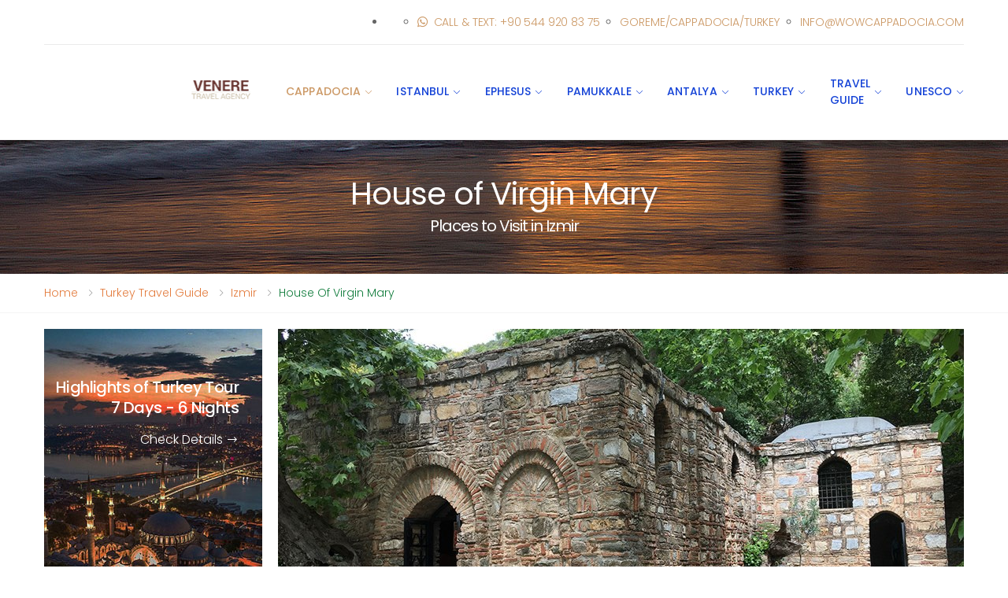

--- FILE ---
content_type: text/html
request_url: https://wowcappadocia.com/house-of-virgin-mary.html
body_size: 11974
content:
<!DOCTYPE html>
<html lang="en">
<head>
    <meta charset="UTF-8">
    <meta http-equiv="X-UA-Compatible" content="IE=edge">
    <meta name="viewport" content="width=device-width, initial-scale=1, shrink-to-fit=no">
    <title>Izmir - House of Virgin Mary</title>
    <meta name="description" content="The Virgin Mary House was shockingly discovered by Sister Anne Catherine Emmerich, a German nun in the year 1812. Sister Emmerich had detailed visions and visited Jerusalem in her sleep where she saw St. John and the Virgin Mary travel from to Ephesus.">
   <meta name="author" content="Venere Travel">
    <!-- Favicon -->
    <link rel="apple-touch-icon" sizes="180x180" href="assets/images/icons/apple-touch-icon.png">
    <link rel="icon" type="image/png" sizes="32x32" href="assets/images/icons/favicon-32x32.png">
    <link rel="icon" type="image/png" sizes="16x16" href="assets/images/icons/favicon-16x16.png">
    <link rel="manifest" href="assets/images/icons/site.html">
    <link rel="mask-icon" href="assets/images/icons/safari-pinned-tab.svg" color="#666666">
    <link rel="shortcut icon" href="assets/images/icons/favicon.ico">
    <meta name="apple-mobile-web-app-title" content="Venere Travel">
    <meta name="msapplication-TileColor" content="#cc9966">
    <meta name="msapplication-config" content="assets/images/icons/browserconfig.xml">
    <meta name="theme-color" content="#ffffff">
    <!-- Plugins CSS File -->
    <link rel="stylesheet" href="assets/css/bootstrap.min.css">
    <!-- Main CSS File -->
    <link rel="stylesheet" href="assets/css/style.css">
    <link rel="stylesheet" href="assets/css/plugins/owl-carousel/owl.carousel.css">
    <link rel="stylesheet" href="assets/css/plugins/magnific-popup/magnific-popup.css">
    <link rel="stylesheet" href="assets/css/plugins/nouislider/nouislider.css">
    <!-- Global site tag (gtag.js) - Google Analytics -->
<script async src="https://www.googletagmanager.com/gtag/js?id=G-FXM3VNNBK2" type="551d1e6c4f62b32c8aa4c56e-text/javascript"></script>
<script type="551d1e6c4f62b32c8aa4c56e-text/javascript">
  window.dataLayer = window.dataLayer || [];
  function gtag(){dataLayer.push(arguments);}
  gtag('js', new Date());

  gtag('config', 'G-FXM3VNNBK2');
</script>
</head>
<body>
<div class="page-wrapper">
<header class="header">
<div class="header-top">
<div class="container">
<div class="header-right"><hr>
<ul class="top-menu">
<li><a href="#">Contact</a><ul>
<li><a href="https://web.whatsapp.com/send?phone=905449208375&amp;text=" target="_blank"><i class="icon-whatsapp"></i>Call & Text: +90 544 920 83 75</a></li>
<li><a href="#">Goreme/Cappadocia/Turkey</a></li>
<li><a href="/cdn-cgi/l/email-protection#bbd2d5ddd4fbccd4ccd8dacbcbdadfd4d8d2da95d8d4d6"><span class="__cf_email__" data-cfemail="6900070f06291e061e0a081919080d060a0008470a0604">[email&#160;protected]</span></a></li>
 </ul>
</li></ul></div></div></div>
<div class="header-middle sticky-header">
<div class="container">
<div class="col-auto col-lg-3 col-xl-3 col-xxl-2">
<button class="mobile-menu-toggler">
<span class="sr-only">Toggle mobile menu</span>
<i class="icon-bars"></i><a href="index.html" class="logo"><img src="assets/images/logo.png" alt="Venere Travel Logo" title="Welcome to Venere Travel Website" width="105" height="25"></a>
</button></div>
<nav class="main-nav">
<ul class="menu sf-arrows">
<a href="index.html" class="logo"><img src="assets/images/logo.png" alt="Venere Travel Logo" title="Welcome to Venere Travel Website" width="105" height="25"></a>
<li class="megamenu-container active">
<a class="sf-with-ul" href="cappadocia.html">Cappadocia</a>
<div class="megamenu">
<div class="row no-gutters">
<div class="col-md-12">
<div class="menu-col">
<div class="row">
<div class="col-md-4">
<a href="places-to-visit-in-cappadocia.html" class="menu-title">Places to Visit in Cappadocia</a>
<ul><li><a href="goreme-open-air-museum.html">Goreme Open Air Museum</a></li>
<li><a href="kaymakli-underground-city.html">Kaymakli Underground City</a></li>
<li><a href="derinkuyu-underground-city.html">Derinkuyu Underground City</a></li>
<li><a href="pasabag-fairy-chimneys.html">Pasabag Fairy Chimneys</a></li>
<li><a href="ihlara-valley.html">Ihlara Valley</a></li>
<li><a href="uchisar-castle.html">Uchisar Castle</a></li>
<li><a href="soganli-valley.html">Soganli Valley</a></li>
<li><a href="places-to-visit-in-cappadocia.html">Other Places to See </a></li> </ul>
<a href="special-activities-in-cappadocia.html" class="menu-title">Special Activities in Cappadocia</a><ul>
<li><a href="private-sunrise-photoshoot-with-professional-photographer-in-cappadocia.html">Professional Photoshoot at Sunrise</a></li>
<li><a href="marriage-proposals-in-cappadocia.html">Marriage Proposal in Cappadocia</a></li>
<li><a href="cappadocia-sunrise-breakfast-with-hot-air-balloons.html">Sunrise Breakfast with Balloons</a></li>
<li><a href="sunset-dinner-in-cappadocia-with-view-of-valleys.html">Sunset Dinner in Cappadocia</a></li>
<li><a href="balloon-watching-chasing-tour.html">Balloon Watching/Chasing Tour</a></li></ul>
</div>
<div class="col-md-4">
<a href="cappadocia-daily-tours.html" class="menu-title">Daily Cappadocia Tours</a><ul>
<li><a href="highlights-of-cappadocia-tour.html">Highlights of Cappadocia Tour</a></li>
<li><a href="classical-green-tour.html">South Cappadocia Green Tour</a></li>
<li><a href="classical-red-tour.html">North Cappadocia Red Tour</a></li></ul>
<a href="cappadocia-private-tours.html" class="menu-title">Private Cappadocia Tours</a>
<ul><li><a href="private-car-guide-service-in-cappadocia.html">Private Van & Guide</a></li>
<li><a href="cappadocia-delight-tour.html">Cappadocia Delight Tour</a></li>
<li><a href="cappadocia-culture-tour.html">Cappadocia Culture Tour</a></li>
<li><a href="green-cappadocia-tour.html">Green Cappadocia Tour</a></li>
<li><a href="monasteries-of-cappadocia-tour.html">Monasteries of Cappadocia Tour</a></li>
<li><a href="cappadocia-photo-tour.html">Cappadocia Photo Tour</a></li>
<li><a href="biblical-cappadocia-tour.html">Biblical Cappadocia Tour</a></li>
<li><a href="cappadocia-salt-lake-tour.html">Salt Lake Tour</a></li>
<li><a href="konya-tour-from-cappadocia.html">Konya Tour from Cappadocia</a></li>
<li><a href="hattusha-tour-from-cappadocia.html">Hattusha Tour from Cappadocia</a></li></ul></div>
<div class="col-md-4">
<a href="balloon-flights-in-cappadocia.html" class="menu-title">Balloon Flights in Cappadocia</a>
<ul><li><a href="cappadocia-balloon-flights.html">Standard & Deluxe Flights</a></li>
<li><a href="cappadocia-comfort-flight.html">Comfort Flights</a></li>
<li><a href="cappadocia-private-balloon-flights.html">Private Balloon Flights</a></li></ul>
<a href="activities-in-cappadocia.html" class="menu-title">Activities & Services in Cappadocia</a>
<ul><li><a href="airport-transfers-in-cappadocia.html">Airport Transfers</a></li>
<li><a href="quad-bike-atv-tours.html">Quad Bike (ATV) Tours</a></li>
<li><a href="horse-back-riding-tours.html">Horse-Back Riding Tours</a></li>
<li><a href="jeep-safari-tours.html">Jeep Safari Tours</a></li>
<li><a href="whirling-dervishes-ceremony.html">Whirling Dervishes Ceremony</a></li>
<li><a href="hiking-tours.html">Hiking Tours</a></li>
<li><a href="cappadocia-camel-safari.html">Camel Safari Tours</a></li>
<li><a href="turkish-night-show.html">Turkish Night Show</a></li>
<li><a href="cappadocia-cooking-classes.html">Cooking Classes</a></li></ul></div> </div></div></div></div></div></li>
<li class="megamenu-container">
<a class="sf-with-ul" href="istanbul.html">Istanbul</a>
<div class="megamenu">
<div class="row no-gutters">
<div class="col-md-12">
<div class="menu-col">
<div class="row">
<div class="col-md-4">
<a href="istanbul.html" class="menu-title">Places to Visit in Istanbul</a>
<ul>
<li><a href="hagia-sophia-church-mosque.html">Hagia Sophia</a></li>
<li><a href="blue-mosque-sultanahmet-camii.html">The Blue Mosque</a></li>
<li><a href="topkapi-palace.html">Topkapi Palace</a></li>
<li><a href="chora-church-kariye-museum.html">Chora Church</a></li>
<li><a href="basilica-cistern-yerabatan-sarnici.html">Basilica Cistern</a></li>
<li><a href="dolmabahce-palace.html">Dolmabahce Palace</a></li>
<li><a href="princess-islands.html">Princess Islands</a></li>
<li><a href="galata-tower.html">Galata Tower</a></li>
<li><a href="fener-balat-region.html">Fener and Balat Region</a></li>
<li><a href="beylerbeyi-palace.html">Beylerbeyi Palace</a></li>
<li><a href="istanbul.html">Other Places to See in Istanbul</a></li>
</ul></div>
<div class="col-md-4">
<a href="istanbul-daily-tours.html" class="menu-title">Daily Tours in Istanbul</a>
<ul>
<li><a href="byzantine-and-ottoman-highlights-tour.html">Byzantine and Ottoman Highlights Tour</a></li>
<li><a href="half-day-morning-walk-in-history-tour.html">Half Day Morning Walk in History Tour</a></li>
<li><a href="half-day-afternoon-in-palace-tour.html">Half Day Afternoon in Topkapi Palace Tour</a></li>
</ul>
<a href="istanbul-private-tours.html" class="menu-title">Private Tours in Istanbul</a>
<ul>
<li><a href="private-byzantine-and-ottoman-highlights-tour.html">Byzantine & Ottoman Highlights Tour</a></li>
<li><a href="two-continents-asia-europe-tour.html">Two Continents (Asia & Europe) Tour</a></li>
<li><a href="full-day-taste-the-real-in-istanbul-tour.html">Full Day Taste The Real in Istanbul Tour</a></li>
<li><a href="private-istanbul-shore-excursion-from-istanbul-port.html">Private Istanbul Shore Excursion from Istanbul Port</a></li>
<li><a href="private-istanbul-layover-tours.html">Private Istanbul Layover Tours</a></li>
<li><a href="private-fener-balat-tours.html">Private Fener & Balat Tours</a></li>
</ul></div>
<div class="col-md-4">
<a href="bosphorus-cruises.html" class="menu-title">Bosphorus Cruises</a>
<ul>
<li><a href="full-day-bosphorus-cruise.html">Full Day Bosporus Cruise</a></li>
<li><a href="half-day-morning-bosphorus-cruise.html">Half Day Morning Bosporus Cruise</a></li>
<li><a href="half-day-afternoon-bosphorus-cruise.html">Half Day Afternoon Bosporus Cruise</a></li>
<li><a href="istanbul-dinner-cruise-by-night.html">Dinner Cruises By Night</a></li>
</ul>
<div class="menu-title">Activities & Services</div>
<ul>
<li><a href="airport-transfers-in-istanbul.html">Airport Transfers</a></li>
<li><a href="istanbul-whirling-dervishes-ceremony.html">Whirling Dervishes Ceremony</a></li>
</ul></div></div></div></div></div></div></li>
<li class="megamenu-container">
<a class="sf-with-ul" href="izmir.html">Ephesus</a>
<div class="megamenu">
<div class="menu-col">
<div class="row">
<div class="col-md-4">
<a href="izmir.html" class="menu-title">Places to Visit in Ephesus Area</a>
<ul>
<li><a href="ephesus-ancient-city.html">Ephesus Ancient City</a></li>
<li><a href="house-of-virgin-mary.html">The Virgin Mary House</a></li>
<li><a href="pergamon-pergamum-ancient-city.html">Pergamon Ancient City</a></li>
<li><a href="sirince-village.html">Sirince Village</a></li>
<li><a href="basilica-of-saint-john.html">The Basilica of St. John</a></li>
<li><a href="izmir.html">Other Places to See</a></li>
</ul></div>
<div class="col-md-4">
<a href="ephesus-area-daily-tours.html" class="menu-title">Daily Group Tours</a>
<ul>
<li><a href="daily-ephesus-tours.html">Daily Ephesus Tour</a></li>
<li><a href="daily-pergamon-asclepion-tour.html">Daily Pergamon & Asclepion Tour</a></li>
<li><a href="daily-priene-miletus-didyma-tour.html">Daily Priene-Miletus-Didyma Tour</a></li>
<li><a href="group-ephesus-tour-from-kusadasi-port.html">Daily Ephesus tour from Kusadasi Port</a></li>
<li><a href="daily-pamukkale-hierapolis-tour-from-selcuk-ephesus.html">Daily Pamukkale Tour from Selcuk</a></li>
</ul></div>
<div class="col-md-4">
<a href="private-tours-activities-in-ephesus-area.html" class="menu-title">Private Tours & Services</a>
<ul>
<li><a href="private-ephesus-tours.html">Private Ephesus Tour</a></li>
<li><a href="private-pergamon-asclepion-tour.html">Private Pergamon & Asclepion Tour</a></li>
<li><a href="private-priene-miletus-didyma-tour.html">Private Priene-Miletus-Didyma Tour</a></li>
<li><a href="private-ephesus-tour-from-kusadasi-port.html">Private Ephesus tour from Kusadasi Port</a></li>
<li><a href="airport-transfers-from-izmir-airport.html">Private Airport Transfers</a></li>
</ul></div></div>
<div class="row menu-banners">
</div></div></div></li>
<li class="megamenu-container">
<a class="sf-with-ul" href="denizli.html">Pamukkale</a>
<div class="megamenu">
<div class="menu-col">
<div class="row">
<div class="col-md-4">
<a href="denizli.html" class="menu-title">Places to Visit Around Pamukkale</a>
<ul>
<li><a href="pamukkale-travertine-terraces-hierapolis-ancient-city.html">Hierapolis & Travertine Terraces</a></li>
<li><a href="laodicea-ancient-city.html">Laodicea Ancient City</a></li>
<li><a href="aphrodisias-ancient-city.html">Aphrodisias Ancient City</a></li>
<li><a href="denizli.html">Other Places to See</a></li>
</ul></div>
<div class="col-md-4">
<a href="pamukkale-daily-tours.html" class="menu-title">Daily Group Tours</a>
<ul>
<li><a href="daily-pamukkale-hierapolis-tour.html">Daily Pamukkale & Hierapolis Tour</a></li>
<li><a href="pamukkale-balloon-flight.html">Pamukkale Standard Balloon Flights</a></li>
<li><a href="daily-pamukkale-hierapolis-tour-from-selcuk-ephesus.html">Pamukkale Tour from Selcuk & Kusadasi</a></li>
</ul></div>
<div class="col-md-4">
<a href="private-tours-activities-in-pamukkale-area.html" class="menu-title">Private Tours & Activities</a>
<ul>
<li><a href="airport-transfers-from-denizli-airport.html">Airport Transfers</a></li>
<li><a href="private-pamukkale-hierapolis-tour.html">Private Pamukkale & Hierapolis Tour</a></li>
<li><a href="private-laodicea-aphrodisias-tour.html">Private Laodicea & Aphrodisias Tour</a></li>
</ul></div></div>
<div class="row menu-banners">
</div></div></div></li>
<li class="megamenu-container">
<a class="sf-with-ul" href="antalya.html">Antalya</a>
<div class="megamenu">
<div class="menu-col">
<div class="row">
<div class="col-md-4">
<a href="antalya.html" class="menu-title">Places to Visit in Antalya</a>
<ul>
<li><a href="perge-ancient-city.html">Perge Ancient City</a></li>
<li><a href="termessos-ancient-city.html">Termessos Ancient City</a></li>
<li><a href="phaselis-ancient-city.html">Phaselis Ancient City</a></li>
<li><a href="aspendos-theater-ancient-city.html">Aspendos Theater & Ancient City</a></li>
<li><a href="antalya-museum.html">Antalya Museum</a></li>
<li><a href="antalya.html">Other Places to See</a></li>
</ul></div>
<div class="col-md-4">
<a href="antalya-daily-tours.html" class="menu-title">Daily Antalya Tours</a>
<ul>
<li><a href="daily-perge-aspendos-side-tour.html">Perge-Aspendos-Side Tour</a></li>
<li><a href="daily-demre-myra-kekova-st-nicholas-church-tour.html">Demre, Myra, Kekova and St. Nicholas Church Tour</a></li>
<li><a href="pamukkale-tour-from-antalya.html">Pamukkale Hierapolis Tour from Antalya</a></li></ul>
</div>
<div class="col-md-4">
<a href="private-tours-activities-in-antalya.html" class="menu-title">Private Tours & Services</a>
<ul>
<li><a href="private-termessos-duden-waterfall-tour.html">Private Termessos & Duden Waterfall Tour</a></li>
<li><a href="private-perge-aspendos-side-tour.html">Private Perge-Aspendos-Side Tour</a></li>
<li><a href="private-demre-myra-kekova-st-nicholas-church-tour.html">Demre, Myra, Kekova and St. Nicholas Church Tour</a></li>
<li><a href="private-sagalassos-tour-from-antalya.html">Private Sagalassos Tour from Antalya</a></li>
<li><a href="airport-transfers-from-antalya-airport.html">Airport Transfers</a></li>
</ul></div></div>
<div class="row menu-banners">
</div></div></div></li>
<li class="megamenu-container">
<a class="sf-with-ul" href="turkey-tours.html">Turkey</a>
<div class="megamenu">
<div class="menu-col">
<div class="row">
<div class="col-md-4">
<a href="small-group-tours-in-turkey.html" class="menu-title">Small Group Tour Packages in Turkey</a>
<ul>
<li><a href="highlights-of-turkey-tour.html">Highlights of Turkey Tour</a></li>
<li><a href="western-turkey-tour.html">Western Turkey Tour</a></li><br>
<a href="private-tour-packages-in-turkey.html" class="menu-title">Private Tour Packages in Turkey</a>
<li><a href="private-highlights-of-turkey-tour.html">Private Highlights of Turkey Tour</a></li>
<li><a href="private-western-turkey-tour.html">Private Western Turkey Tour</a></li>
<li><a href="eastern-turkey-tour.html">Eastern Turkey Tour</a></li>
 <li><a href="world-heritage-of-turkey-tour.html">World Heritage of Turkey Tour</a></li>
<li><a href="mount-nemrut-tour-from-cappadocia.html">Mount Nemrut Tour from Cappadocia</a></li>
<li><a href="mount-nemrut-gobeklitepe-tour-from-istanbul.html">Mount Nemrut & Gobeklitepe Tour from Istanbul</a></li>
<li><a href="mount-nemrut-gobeklitepe-diyarbakir-mardin-tour-from-istanbul.html">Nemrut-Gobeklitepe-Diyarbakir-Mardin Tour from Istanbul </a></li>
 <li><a href="seven-churches-of-revelation-tour.html">Seven Churches of Revelation Tour</a></li>
</ul></div>
<div class="col-md-4">
<a href="short-package-tours-in-turkey.html" class="menu-title">Short Tours Around Turkey</a>
<ul>
<li><a href="cappadocia-tours-from-istanbul.html">Cappadocia Tours from Istanbul</a></li>
<li><a href="ephesus-tours-from-istanbul.html">Ephesus Tours from Istanbul</a></li>
<li><a href="pamukkale-tours-from-istanbul.html">Pamukkale Tours from Istanbul</a></li>
<li><a href="gallipoli-troy-tours-from-istanbul.html">Gallipoli & Troy Tours from Istanbul</a></li>
<li><a href="cappadocia-tours-from-antalya.html">Cappadocia Tours from Antalya</a></li>
<li><a href="mount-nemrut-gobeklitepe-south-eastern-turkey-tours.html">Mount Nemrut & Gobeklitepe Tours</a></li>
</ul>
<div class="menu-title">Blue Cruises</div>
<ul>
<li><a href="budget-blue-cruises.html">Budget Cruises</a></li>
<li><a href="deluxe-blue-cruises.html">Deluxe Cruises</a></li>
<li><a href="private-blue-cruises.html">Private Cruises</a></li>
</ul></div>
<div class="col-md-4">
<div class="menu-title">Transportation in Turkey</div>
<ul>
<li><a href="flight-tickets-in-turkey.html">Flight Tickets in Turkey</a></li>
<li><a href="bus-tickets-in-turkey.html">Bus Tickets in Turkey</a></li>
<li><a href="train-tickets-in-turkey.html">Train Tickets in Turkey</a></li>
<li><a href="ferry-tickets-to-greek-islands.html">Ferry Tickets to Greek Islands</a></li>
<li><a href="airport-transfers-in-turkey.html">Airport Transfers in Turkey</a></li>
<li><a href="ground-transportation-between-cities-in-turkey.html">Ground Transportation in Turkey</a></li>
<li><a href="rental-cars-in-turkey.html">Rental Cars in Turkey</a></li>
</ul></div></div>
<div class="row menu-banners">
</div></div></div></li>
<li class="megamenu-container">
<a class="sf-with-ul" href="turkey-travel-guide.html">Travel Guide</a>
<div class="megamenu">
<div class="row no-gutters">
<div class="col-md-12">
<div class="menu-col">
<div class="row">
<div class="col-md-2">
<div class="menu-title">City Guide</div>
<ul>
<li><a href="adana.html">Adana</a></li>
<li><a href="adiyaman.html">Adiyaman</a></li>
<li><a href="afyon.html">Afyon</a></li>
<li><a href="agri.html">Agri</a></li>
<li><a href="amasya.html">Amasya</a></li>
<li><a href="ankara.html">Ankara</a></li>
<li><a href="antalya.html">Antalya</a></li>
<li><a href="artvin.html">Artvin</a></li>
<li><a href="aydin.html">Aydin</a></li>
<li><a href="balikesir.html">Balikesir</a></li>
<li><a href="bilecik.html">Bilecik</a></li>
<li><a href="bingol.html">Bingol</a></li>
<li><a href="bitlis.html">Bitlis</a></li>
<li><a href="bolu.html">Bolu</a></li>
</ul></div>
<div class="col-md-2">
<div class="menu-title">City Guide</div>
<ul>
<li><a href="burdur.html">Burdur</a></li>
<li><a href="bursa.html">Bursa</a></li>
<li><a href="canakkale.html">Canakkale</a></li>
<li><a href="cankiri.html">Cankiri</a></li>
<li><a href="corum.html">Corum</a></li>
<li><a href="denizli.html">Denizli</a></li>
<li><a href="diyarbakir.html">Diyarbakir</a></li>
<li><a href="edirne.html">Edirne</a></li>
<li><a href="elazig.html">Elazig</a></li>
<li><a href="erzincan.html">Erzincan</a></li>
<li><a href="erzurum.html">Erzurum</a></li>
<li><a href="eskisehir.html">Eskisehir</a></li>
<li><a href="gaziantep.html">Gaziantep</a></li>
<li><a href="giresun.html">Giresun</a></li>
</ul></div>
<div class="col-md-2">
<div class="menu-title">City Guide</div>
<ul>
<li><a href="gumushane.html">Gumushane</a></li>
<li><a href="hakkari.html">Hakkari</a></li>
<li><a href="hatay.html">Hatay</a></li>
<li><a href="isparta.html">Isparta</a></li>
<li><a href="mersin.html">Mersin</a></li>
<li><a href="istanbul.html">Istanbul</a></li>
<li><a href="izmir.html">Izmir</a></li>
<li><a href="kars.html">Kars</a></li>
<li><a href="kastamonu.html">Kastamonu</a></li>
<li><a href="kayseri.html">Kayseri</a></li>
<li><a href="kirklareli.html">Kirklareli</a></li>
<li><a href="kirsehir.html">Kirsehir</a></li>
<li><a href="kocaeli.html">Kocaeli</a></li>
<li><a href="konya.html">Konya</a></li>
</ul></div>
<div class="col-md-2">
<div class="menu-title">City Guide</div>
<ul>
<li><a href="kutahya.html">Kutahya</a></li>
<li><a href="malatya.html">Malatya</a></li>
<li><a href="manisa.html">Manisa</a></li>
<li><a href="kahramanmaras.html">Maras</a></li>
<li><a href="mardin.html">Mardin</a></li>
<li><a href="mugla.html">Mugla</a></li>
<li><a href="mus.html">Mus</a></li>
<li><a href="nevsehir.html">Nevsehir</a></li>
<li><a href="nigde.html">Nigde</a></li>
<li><a href="ordu.html">Ordu</a></li>
<li><a href="rize.html">Rize</a></li>
<li><a href="sakarya.html">Sakarya</a></li>
<li><a href="samsun.html">Samsun</a></li>
<li><a href="siirt.html">Siirt</a></li>
</ul></div>
<div class="col-md-2">
<div class="menu-title">City Guide</div>
<ul>
<li><a href="sinop.html">Sinop</a></li>
<li><a href="sivas.html">Sivas</a></li>
<li><a href="tekirdag.html">Tekirdag</a></li>
<li><a href="tokat.html">Tokat</a></li>
<li><a href="trabzon.html">Trabzon</a></li>
<li><a href="tunceli.html">Tunceli</a></li>
<li><a href="sanliurfa.html">Sanliurfa</a></li>
<li><a href="usak.html">Usak</a></li>
<li><a href="van.html">Van</a></li>
<li><a href="yozgat.html">Yozgat</a></li>
<li><a href="zonguldak.html">Zonguldak</a></li>
<li><a href="aksaray.html">Aksaray</a></li>
<li><a href="bayburt.html">Bayburt</a></li>
</ul></div>
<div class="col-md-2">
<div class="menu-title">City Guide</div>
<ul>
<li><a href="karaman.html">Karaman</a></li>
<li><a href="kirikkale.html">Kirikkale</a></li>
<li><a href="batman.html">Batman</a></li>
<li><a href="sirnak.html">Sirnak</a></li>
<li><a href="bartin.html">Bartin</a></li>
<li><a href="ardahan.html">Ardahan</a></li>
<li><a href="igdir.html">Igdir</a></li>
<li><a href="yalova.html">Yalova</a></li>
<li><a href="karabuk.html">Karabuk</a></li>
<li><a href="kilis.html">Kilis</a></li>
<li><a href="osmaniye.html">Osmaniye</a></li>
<li><a href="duzce.html">Duzce</a></li>
</ul></div></div></div></div></div></div></li>
<li class="megamenu-container">
<a class="sf-with-ul" href="unesco-sites-in-turkey.html">Unesco</a>
<div class="megamenu">
<div class="row no-gutters">
<div class="col-md-12">
<div class="menu-col">
<div class="row">
<div class="col-md-2">
<a href="unesco-sites-in-turkey.html" class="menu-title">Permanent List</a>
<ul>
<li><a href="goreme-open-air-museum.html">Goreme</a></li>
<li><a href="pamukkale-travertine-terraces-hierapolis-ancient-city.html">Pamukkale</a></li>
<li><a href="aphrodisias-ancient-city.html">Aphrodisias</a></li>
<li><a href="ani-ancient-city.html">Ani</a></li>
<li><a href="ancient-city-of-troy.html">Troy</a></li>
<li><a href="cumalikizik.html">Bursa & Cumalıkızık</a></li>
<li><a href="safranbolu.html">Safranbolu</a></li>
<li><a href="diyarbakir-fortress-city-walls-castle.html">Diyarbakır Fortress</a></li>
<li><a href="ephesus-ancient-city.html">Ephesus</a></li>
<li><a href="gobeklitepe.html">Gobeklitepe</a></li>
<li><a href="great-mosque-hospital-of-divrigi.html">Divrigi Mosque</a></li>
<li><a href="hattusha-hattusa-ancient-city.html">Hattusha</a></li>
<li><a href="istanbul.html">Historic Istanbul</a></li>
<li><a href="mount-nemrut.html">Mount Nemrut</a></li>
<li><a href="catalhoyuk-neolithic-site.html">Çatalhöyük</a></li>
<li><a href="pergamon-pergamum-ancient-city.html">Pergamon</a></li>
<li><a href="selimiye-mosque-complex.html">Selimiye Mosque</a></li>
<li><a href="xanthos-letoon-ancient-city.html">Xanthos-Letoon </a></li>
<li><a href="aslantepe-tumulus-open-air-museum.html">Arslantepe</a></li>
</ul>
<hr>
</div>
<div class="col-md-2">
<a href="unesco-sites-in-turkey.html" class="menu-title">Tentative List</a>
<ul>
<li><a href="karain-cave.html">Karain Cave</a></li>
<li><a href="sumela-monastery.html">Sümela Monastery</a></li>
<li><a href="alahan-monastery.html">Alahan Monastery</a></li>
<li><a href="saint-nicholas-santa-claus-church.html">St. Nicholas Church</a></li>
<li><a href="harran-beehive-houses.html">Harran & Sanliurfa</a></li>
<li><a href="ahlat-seljuk-cemetery.html">Ahlat</a></li>
<li><a href="seljuk-caravanserais.html">Seljuk Caravanserais</a></li>
<li><a href="konya.html">Konya</a></li>
<li><a href="alanya.html">Alanya</a></li>
<li><a href="mardin.html">Mardin</a></li>
<li><a href="saint-paul-well-church.html">St.Paul Church</a></li>
<li><a href="ishakpasha-palace.html">Ishak Pasha Palace</a></li>
<li><a href="kekova-simena.html">Kekova</a></li>
<li><a href="lycian-cities.html">Lycian Cities</a></li>
<li><a href="izmir.html">Historical Izmir</a></li>
<li><a href="bridge-of-justinian-sakarya.html">Justinian Bridge</a></li>
<li><a href="akcakoca-genoese-castle.html">Genoese Routes</a></li>
</ul></div>
<div class="col-md-2">
<a href="unesco-sites-in-turkey.html" class="menu-title">Tentative List</a>
<ul>
<li><a href="sagalassos-ancient-city.html">Sagalassos</a></li>
<li><a href="perge-ancient-city.html">Perge</a></li>
<li><a href="esrefoglu-mosque.html">Esrefoglu Mosque</a></li>
<li><a href="saint-pierre-church-hatay.html">St. Pierre Church</a></li>
<li><a href="aizanoi-ancient-city.html">Aizanoi</a></li>
<li><a href="zeugma-ancient-city.html">Zeugma</a></li>
<li><a href="gordion.html">Gordion</a></li>
<li><a href="birgi-historical-town.html">Birgi Town</a></li>
<li><a href="mausoleum-sacred-area-of-hecatomnus.html">Hecatomnus Mausoleum</a></li>
<li><a href="medieval-city-becin.html">Beçin Town</a></li>
<li><a href="yesemek-quarry-sculpture-workshop-open-air-museum.html">Yesemek Quarry</a></li>
<li><a href="nigde.htmlo">Nigde</a></li>
<li><a href="odunpazari-historical-urban-site.html">Odunpazari</a></li>
<li><a href="mamure-castle.html">Mamure Castle</a></li>
<li><a href="haci-bektasi-veli-museum.html">Haci Bektas</a></li>
<li><a href="zerzevan-castle-temple-of-mithras-mithraeum.html">Zerzevan Castle</a></li>
<li><a href="koramaz-valley.html">Koramaz Valley</a></li>
</ul></div>
<div class="col-md-2">
<a href="unesco-sites-in-turkey.html" class="menu-title">Tentative List</a>
<ul>
<li><a href="laodicea-ancient-city.html">Laodikeia</a></li>
<li><a href="lake-tuz-salt-lake.html">Salt Lake</a></li>
<li><a href="sardis-ancient-city.html">Sardis Ancient City</a></li>
<li><a href="iznik-nicaea.html">Iznik</a></li>
<li><a href="zeynel-abidin-mosque.html">Zeynel Abidin Mosque</a></li>
<li><a href="tomb-of-ahi-evran.html">Tomb of Ahi Evran</a></li>
<li><a href="vespasianus-titus-tunnel-besikli-cave.html">Titus Tunnel</a></li>
<li><a href="kasaba-koyu-mahmutbey-mosque.html">Mahmut Bey Mosque</a></li>
<li><a href="kultepe-kanesh-karum-kanis.html">Kultepe</a></li>
<li><a href="kaunos-ancient-city-rock-cut-tombs.html">Kaunos</a></li>
<li><a href="anatolian-seljuks-madrasahs.html">Seljuks Madrasahs</a></li>
<li><a href="korykos-ancient-city.html">Korykos </a></li>
<li><a href="anavarza-ancient-city.html">Anazarbos </a></li>
<li><a href="historic-town-of-beypazari.html">Beypazari</a></li>
<li><a href="karatepe-aslantas-open-air-museum.html">Karatepe-Aslantaş</a></li>
<li><a href="termessos-ancient-city.html">Termessos</a></li>
</ul></div>
<div class="col-md-2">
<a href="unesco-sites-in-turkey.html" class="menu-title">Tentative List</a>
<ul>
<li><a href="gallipoli-battlefields.html">Gallipoli Battlefields</a></li>
<li><a href="eflatunpinar-hittite-spring-sanctuary.html">Eflatunpinar</a></li>
<li><a href="akdamar-island-church.html">Akdamar Church</a></li>
<li><a href="aspendos-theater-ancient-city.html">Aspendos</a></li>
<li><a href="eshabi-kehf-kulliye.html">Eshab-ı Kehf Kulliye</a></li>
<li><a href="historis-town-of-mudurnu.html">Mudurnu Town</a></li>
<li><a href="rock-tombs-pontic-kings.html">Mount Harşena</a></li>
<li><a href="phrygian-valley.html">Phrygia</a></li>
<li><a href="stratonikeia-ancient-city.html">Stratonikeia</a></li>
<li><a href="uzunkopru-bridge.html">Uzunköprü Bridge</a></li>
<li><a href="ismail-fakirullah.tomb.html">Fakirullah Tomb</a></li>
<li><a href="yildiz-palace.html">Yıldız Palace</a></li>
<li><a href="malabadi-bridge.html">Malabadi Bridge</a></li>
<li><a href="van-castle.html">Van Fortress</a></li>
<li><a href="priene-ancient-city.html">Priene</a></li>
<li><a href="basilica-therma.html">Basilica Therma</a></li>
<li><a href="ballica-cave-nature-park.html">Ballica Cave</a></li>
<li><a href="churches-monasteries-villages-of-midyat.html">Midyat</a></li>
</ul></div>
<div class="col-md-2">
<a href="unesco-sites-in-turkey.html" class="menu-title">Tentative List</a>
<ul>
<li><a href="sultan-bayezid-2-mosque-complex.html">Bayezid II Complex</a></li>
<li><a href="yivli-minaret.html">Yivli Minaret</a></li>
<li><a href="sivrihisar-grand-ulu-mosque.html">Sivrihisar Mosque</a></li>
<li><a href="bodrum-castle.html">The Bodrum Castle</a></li>
<li><a href="nuruosmaniye-mosquue-complex.html">Nuruosmaniye Complex</a></li>
<li><a href="kibyra-ancient-city.html">Kibyra</a></li>
<li><a href="haci-bayrami-veli-mosque.html">Haci Bayram Mosque</a></li>
<li><a href="kizilirmak-delta-wetland-bird-sanctuary.html">Kızılırmak Delta</a></li>
<li><a href="ayvalik.html">Ayvalık Landscape</a></li>
<li><a href="ivriz.html">Ivriz</a></li>
<li><a href="niksar-capital-city-danishmend-dynasty.html">Niksar</a></li>
<li><a href="livas-kastels-in-gaziantep.html">Antep Water Structures</a></li>
<li><a href="wooden-roofed-columned-mosques-anatolia.html">Wooden Mosques</a></li>
<li><a href="assos-ancient-city.html">Assos</a></li>
<li><a href="historic-city-of-harput-castle.html">Harput</a></li>
<li><a href="historic-town-of-kemaliye.html">Kemaliye</a></li>
</ul></nav></div></div></div></header>

       <main class="main">
            <div class="page-header text-center" style="background-image: url('assets/images/page-header-bg.jpg')">
                <div class="container">
                    <h1 class="page-title">House of Virgin Mary<span>Places to Visit in Izmir</span></h1>
                </div><!-- End .container -->
            </div><!-- End .page-header -->
            <nav aria-label="breadcrumb" class="breadcrumb-nav mb-2">
                <div class="container">
                    <ol class="breadcrumb">
                        <li class="breadcrumb-item"><a href="index.html">Home</a></li>
                        <li class="breadcrumb-item"><a href="turkey-travel-guide.html">Turkey Travel Guide</a></li>
                        <li class="breadcrumb-item"><a href="izmir.html">Izmir</a></li>
                        <li class="breadcrumb-item active" aria-current="page">House of Virgin Mary</li>
                    </ol>
                </div><!-- End .container -->
            </nav><!-- End .breadcrumb-nav -->

            <div class="page-content">
                <div class="container">
                	<div class="row">
                		<div class="col-lg-9">


                            <article class="entry single-entry">
                                <figure class="entry-media">
                                 <img src="assets/images/places/house-of-virgin-mary.jpg" alt="House of Virgin Mary" title="House of Virgin Mary" width="871" height="419" class="product-image">

                                </figure><!-- End .entry-media -->

                                <div class="entry-body">
                                 

                                    <h2 class="entry-title" align="center">
                                            House of Virgin Mary
                                </h2><!-- End .entry-title -->

                                    
                                    <div class="entry-content editor-content">
                                        <p align="justify">
In <strong>1812</strong>, a German nun named <strong>Sister Anne Catherine Emmerich</strong> had a series of visions in which she saw <strong>St. John</strong> and the <strong>Virgin Mary</strong> travel to <strong>Ephesus</strong>. According to her visions, <strong>St. John</strong> had built a rectangular-shaped stone house for <strong>Mary</strong>, which included a fireplace, an apse, and a round back wall. <strong>Mary's bedroom</strong> was located next to the apse, and there was <strong>running water</strong> nearby.
</p>

<p align="justify">
Sister Emmerich believed that <strong>Mary</strong> had lived in the house until she died at the age of <strong>64</strong>. Her coffin was initially placed in a nearby cave, but when it was opened later, both the coffin and burial shroud were found to be empty. The area around the house eventually became a <strong>chapel for pilgrims</strong> to visit.
</p>

<div class="pb-1"></div><!-- End .mb-1 -->

<img src="assets/images/places/house-of-virgin-mary2.jpg" alt="House of Virgin Mary" title="House of Virgin Mary" width="350" height="350" class="float-left">

<p align="justify">
Years later, a man named <strong>Gouyet</strong> searched for the house based on Sister Emmerich's descriptions and eventually found it. He sent letters to officials in <strong>Paris</strong> and <strong>Rome</strong>, but received no response. Eventually, two <strong>Catholic officials</strong> and a <strong>Lazarist priest</strong> went to <strong>Ephesus</strong> to see the house for themselves in <strong>1891</strong>. They found a small <strong>chapel</strong> with an unrecognizable statue of <strong>Mary</strong> inside.
</p>

<p align="justify">
More priests were sent to the site, and by <strong>1892</strong>, it was open for <strong>pilgrimage purposes</strong>. The house was restored in <strong>1897</strong>, and a shelter was built outside the home for visitors. Today, the <strong>Virgin Mary House</strong> is a popular destination for visitors to <strong>Ephesus</strong>.
</p>

<p align="justify">
A very special event is being celebrated in the shrine on <strong>August 15</strong>. It is the <strong>Feast of the Assumption of Mary</strong>. Every year, <strong>Orthodox, Muslim and Catholic clergy</strong> conduct a service, which is made a joint effort by all three branches. This rare occasion has seen all three branches united as one for once.
</p>
<p align="justify">If you have any questions or inquiries regarding <a href="house-of-virgin-mary.html"><strong>House of Virgin Mary,</strong></a>  please don't hesitate to contact us at <a href="/cdn-cgi/l/email-protection#ddb4b3bbb29daab2aabebcadadbcb9b2beb4bcf3beb2b0"><strong><span class="__cf_email__" data-cfemail="86efe8e0e9c6f1e9f1e5e7f6f6e7e2e9e5efe7a8e5e9eb">[email&#160;protected]</span></strong></a> or simply <strong><a href="https://web.whatsapp.com/send?phone=905449208375&amp;text=">message us via Whatsapp,</strong></a> and we will respond as soon as possible.</p>
<div class="pb-1 clearfix"></div></div></div>
<div class="toolbox-center">
                            
<hr> <h5 align="center"><span>Our Tours including House of Virgin Mary </span></h5> <hr>
<!-- End .toolbox-info -->
<!-- End .toolbox-left -->
</div><!-- End .toolbox -->
<div class="products mb-3">
<div class="row justify-content-center">
<div class="col-6 col-md-4 col-lg-4">
                                        <div class="product product-7 text-center">
                                            <figure class="product-media">
                                                <a href="daily-ephesus-tours.html">
                                                    <img src="assets/images/ephesus-ancient-city.jpg" alt="Daily Ephesus Tour with lunch" title="Daily Ephesus Tour with lunch" width="277" height="277" class="product-image">
                                                </a>

                            
                                            </figure><!-- End .product-media -->

                                            <div class="product-body">
                                                
                                                <h3 class="product-title"><a href="daily-ephesus-tours.html">Daily Ephesus & Virgin Mary House Tour with lunch</a></h3><!-- End .product-title -->
                                               
                                            </div><!-- End .product-body -->
                                        </div><!-- End .product -->
                                    </div><!-- End .col-sm-6 col-lg-4 -->

<div class="col-6 col-md-4 col-lg-4">
                                        <div class="product product-7 text-center">
                                            <figure class="product-media">
                                                <a href="private-ephesus-tours.html">
                                                    <img src="assets/images/ephesus-ancient-city.jpg" alt="Private Ephesus Tour from Kusadasi & Selcuk Hotels" title="Private Ephesus Tour from Kusadasi & Selcuk Hotels" width="277" height="277" class="product-image">
                                                </a>

                            
                                            </figure><!-- End .product-media -->

                                            <div class="product-body">
                                                
                                                <h3 class="product-title"><a href="private-ephesus-tours.html">Private Ephesus Tour from Kusadasi & Selcuk Hotels</a></h3><!-- End .product-title -->
                                               
                                            </div><!-- End .product-body -->
                                        </div><!-- End .product -->
                                    </div><!-- End .col-sm-6 col-lg-4 -->
 <div class="col-6 col-md-4 col-lg-4">
    <div class="product product-7 text-center">
        <figure class="product-media">
 <a href="highlights-of-turkey-tour.html">
     <img src="assets/images/hagia-sophia-church-mosque.jpg" alt="Highlights of Turkey Tour (7 Days – 6 Nights)" title="Highlights of Turkey Tour (7 Days – 6 Nights)" width="277" height="277" class="product-image">
 </a>

      
        </figure><!-- End .product-media -->

        <div class="product-body">
 
 <h3 class="product-title"><a href="highlights-of-turkey-tour.html">Highlights of Turkey Tour (7 Days – 6 Nights)</a></h3><!-- End .product-title -->
 
        </div><!-- End .product-body -->
    </div><!-- End .product -->
 </div><!-- End .col-sm-6 col-lg-4 -->

  <div class="col-6 col-md-4 col-lg-4">
    <div class="product product-7 text-center">
        <figure class="product-media">
 <a href="western-turkey-tour.html">
     <img src="assets/images/pasabag-fairy-chimneys.jpg" alt="Western Turkey Tour (9 Days – 8 Nights)" title="Western Turkey Tour (9 Days – 8 Nights)" width="277" height="277" class="product-image">
 </a>

      
        </figure><!-- End .product-media -->

        <div class="product-body">
 
 <h3 class="product-title"><a href="western-turkey-tour.html">Western Turkey Tour (9 Days – 8 Nights)</a></h3><!-- End .product-title -->
 
        </div><!-- End .product-body -->
    </div><!-- End .product -->
 </div>
<div class="col-6 col-md-4 col-lg-4">
    <div class="product product-7 text-center">
        <figure class="product-media">
 <a href="private-highlights-of-turkey-tour.html">
     <img src="assets/images/hagia-sophia-church-mosque.jpg" alt="Private Highlights of Turkey Tour (7 Days – 6 Nights)" title="Private Highlights of Turkey Tour (7 Days – 6 Nights)" width="277" height="277" class="product-image">
 </a>

        </figure><!-- End .product-media -->

        <div class="product-body">
 
 <h3 class="product-title"><a href="private-highlights-of-turkey-tour.html">Private Highlights of Turkey Tour (7 Days – 6 Nights)</a></h3><!-- End .product-title -->
 
        </div><!-- End .product-body -->
    </div><!-- End .product -->
 </div><!-- End .col-sm-6 col-lg-4 -->

  <div class="col-6 col-md-4 col-lg-4">
    <div class="product product-7 text-center">
        <figure class="product-media">
 <a href="private-western-turkey-tour.html">
     <img src="assets/images/pasabag-fairy-chimneys.jpg" alt="Private Western Turkey Tour (9 Days – 8 Nights)" title="Private Western Turkey Tour (9 Days – 8 Nights)" width="277" height="277" class="product-image">
 </a>

      
        </figure><!-- End .product-media -->

        <div class="product-body">
 
 <h3 class="product-title"><a href="private-western-turkey-tour.html">Private Western Turkey Tour (9 Days – 8 Nights)</a></h3><!-- End .product-title -->
 
        </div><!-- End .product-body -->
    </div><!-- End .product -->
 </div><!-- End .col-sm-6 col-lg-4 -->
<div class="col-6 col-md-4 col-lg-4">
    <div class="product product-7 text-center">
        <figure class="product-media">
 <a href="seven-churches-of-revelation-tour.html">
     <img src="assets/images/pergamon-pergamum-ancient-city.jpg" alt="Seven Churches of Revelation Tour (4 Days – 3 Nights)" title="Seven Churches of Revelation Tour (4 Days – 3 Nights)" width="277" height="277" class="product-image">
 </a>

      
        </figure><!-- End .product-media -->

        <div class="product-body">
 
 <h3 class="product-title"><a href="seven-churches-of-revelation-tour.html">Seven Churches of Revelation Tour (4 Days – 3 Nights)</a></h3><!-- End .product-title -->
         </div><!-- End .product-body -->
    </div><!-- End .product -->

 </div><!-- End .col-sm-6 col-lg-4 -->
<div class="col-6 col-md-4 col-lg-4">
    <div class="product product-7 text-center">
        <figure class="product-media">
 <a href="1-day-ephesus-tour-from-istanbul-by-plane.html">
     <img src="assets/images/ephesus-ancient-city.jpg" alt="1 Day Group Ephesus Tour from Istanbul By Plane" title="1 Day Group Ephesus Tour from Istanbul By Plane" width="277" height="277" class="product-image">
 </a>

      
        </figure><!-- End .product-media -->

        <div class="product-body">
 
 <h3 class="product-title"><a href="1-day-ephesus-tour-from-istanbul-by-plane.html">1 Day Group Ephesus Tour from Istanbul By Plane</a></h3><!-- End .product-title -->
 
        </div><!-- End .product-body -->
    </div><!-- End .product -->
 </div><!-- End .col-sm-6 col-lg-4 -->

  <div class="col-6 col-md-4 col-lg-4">
    <div class="product product-7 text-center">
        <figure class="product-media">
 <a href="2-days-ephesus-pamukkale-tour-from-istanbul-by-plane.html">
     <img src="assets/images/house-of-virgin-mary.jpg" alt="2 Days Group Ephesus - Pamukkale Tour from Istanbul By Plane" title="2 Days Group Ephesus - Pamukkale Tour from Istanbul By Plane" width="277" height="277" class="product-image">
 </a>

      
        </figure><!-- End .product-media -->

        <div class="product-body">
 
 <h3 class="product-title"><a href="2-days-ephesus-pamukkale-tour-from-istanbul-by-plane.html">2 Days Group Ephesus - Pamukkale Tour from Istanbul</a></h3><!-- End .product-title -->
 
        </div><!-- End .product-body -->
    </div><!-- End .product -->
 </div><!-- End .col-sm-6 col-lg-4 -->
  <div class="col-6 col-md-4 col-lg-4">
    <div class="product product-7 text-center">
           <figure class="product-media">
 <a href="1-day-private-ephesus-tour-from-istanbul-by-plane.html">
     <img src="assets/images/places/sirince-village2.jpg" alt="Private 1 Day Ephesus Tour from Istanbul By Plane" title="Private 1 Day Ephesus Tour from Istanbul By Plane" width="277" height="277" class="product-image">
 </a>

  
        </figure><!-- End .product-media -->

        <div class="product-body">
 
 <h3 class="product-title"><a href="private-1-day-ephesus-tour-from-istanbul-by-plane.html">Private 1 Day Ephesus Tour from Istanbul By Plane</a></h3><!-- End .product-title -->

        </div><!-- End .product-body -->
    </div><!-- End .product -->
 </div><!-- End .col-sm-6 col-lg-4 -->        

  <div class="col-6 col-md-4 col-lg-4">
    <div class="product product-7 text-center">
           <figure class="product-media">
 <a href="2-days-private-ephesus-pamukkale-tour-from-istanbul-by-plane.html">
     <img src="assets/images/pamukkale-travertine-terraces-hierapolis-ancient-city.jpg" alt="2 Days Private Ephesus - Pamukkale Tour from Istanbul" title="2 Days Private Ephesus - Pamukkale Tour from Istanbul" width="277" height="277" class="product-image">
 </a>

      
        </figure><!-- End .product-media -->

        <div class="product-body">
 
 <h3 class="product-title"><a href="2-days-private-ephesus-pamukkale-tour-from-istanbul-by-plane.html">2 Days Private Ephesus - Pamukkale Tour from Istanbul</a></h3><!-- End .product-title -->

        </div><!-- End .product-body -->
    </div><!-- End .product -->
 </div><!-- End .col-sm-6 col-lg-4 -->    
</article></div>
<aside class="col-lg-3 order-lg-first">             
<div class="banner banner-overlay">
<a href="highlights-of-turkey-tour.html">
<img src="assets/images/istanbulnight.jpg" alt="Highlights of Turkey Tour" title="Highlights of Turkey Tour" width="277" height="395"></a>
<div class="banner-content banner-content-top banner-content-right text-right">
<h3 class="banner-title text-white"><a href="highlights-of-turkey-tour.html">Highlights of Turkey Tour <span>7 Days - 6 Nights</span></a></h3>
<a href="highlights-of-turkey-tour.html" class="banner-subtitle text-white">Check Details <i class="icon-long-arrow-right"></i></a></div></div>
<div class="banner banner-overlay">
<a href="eastern-turkey-tour.html"><img src="assets/images/easterntour.jpg" alt="Eastern Turkey Tour" title="Eastern Turkey Tour" width="277" height="395"></a>
<div class="banner-content banner-content-top banner-content-right text-right">
<h3 class="banner-title text-white"><a href="eastern-turkey-tour.html">Eastern Turkey Tour <span>14 Days - 13 Nights</span></a></h3><a href="eastern-turkey-tour.html" class="banner-subtitle text-white">Check Details <i class="icon-long-arrow-right"></i></a></div></div>
<div class="banner banner-overlay">
<a href="mount-nemrut-tour-from-cappadocia.html">
<img src="assets/images/nemrutnight.jpg" alt="Mount Nemrut Tour" title="Mount Nemrut Tour" width="277" height="395"></a>
<div class="banner-content banner-content-top banner-content-right text-right">
<h3 class="banner-title text-white"><a href="mount-nemrut-tour-from-cappadocia.html">Mount Nemrut Tour <br><span> 3 Days - 2 Nights</span></a></h3><a href="mount-nemrut-tour-from-cappadocia.html" class="banner-subtitle text-white">Check Details <i class="icon-long-arrow-right"></i></a>
</div></div>
</aside></div></div></div></main>
 <footer class="footer">
<hr>
<div class="footer-middle border-0">
<div class="container-fluid">
<div class="row">
<div class="col-sm-12 col-lg-4">
<div class="widget widget-about">
<a href="index.html"> <img src="assets/images/logo-footer.png" class="footer-logo" alt="Cappadocia and Turkey Tours"  title="Cappadocia and Turkey Tours" width="105" height="25"></a>
<p align="justify">We use our knowledge of the country to design tours that are tailored to your needs. We have been trusted by travelers from all over the world who want a unique, authentic experience in Turkey's most iconic destinations like Cappadocia, Istanbul, Pamukkale and Ephesus. </p>
<div class="widget-about-info">
<div class="row">
<div class="col-sm-6 col-md-4">
<span class="widget-about-title">Got Question? Call us 24/7</span>
<a href="https://web.whatsapp.com/send?phone=905449208375&amp;text=">+90 544 920 83 75</a>
</div><!-- End .col-sm-6 -->
<div class="col-sm-6 col-md-8">
<span class="widget-about-title">Payment Methods</span>
<figure class="footer-payments">
<a href="payment-methods.html"> <img src="assets/images/payments.png" alt="Payment methods" width="272" height="20"></a>
</figure></div></div></div></div></div>
<div class="col-sm-4 col-lg-2">
<div class="widget">
<h4 class="widget-title">About Our Company</h4>
<ul class="widget-list">
<li><a href="who-are-we.html">Who Are We?</a></li>
<li><a href="privacy-policy.html">Privacy Policy</a></li>
<li><a href="terms-conditions.html">Terms & Conditions</a></li>
<li><a href="cancellation-policy.html">Cancellation Policy</a></li>
<li><a href="booking-process.html">Booking Process</a></li>
<li><a href="contact.html">Contact Us</a></li>
</ul>
</div></div>
<div class="col-sm-4 col-lg-2">
<div class="widget">
<h4 class="widget-title">About Turkey</h4>
<ul class="widget-list">
<li><a href="istanbul.html">Istanbul</a></li>
<li><a href="cappadocia.html">Cappadocia</a></li>
<li><a href="izmir.html">Ephesus</a></li>
<li><a href="denizli.html">Pamukkale</a></li>
<li><a href="antalya.html">Antalya</a></li>
<li><a href="turkey-travel-guide.html">Other Places in Turkey</a></li>
</ul>
</div></div>
<div class="col-sm-4 col-lg-2">
<div class="widget">
<h4 class="widget-title">Most Famous Tours</h4>
<ul class="widget-list">
<li><a href="highlights-of-cappadocia-tour.html">Highlights of Cappadocia Tour</a></li>
<li><a href="byzantine-and-ottoman-highlights-tour.html">Byzantine & Ottoman Classics Tour</a></li>
<li><a href="daily-ephesus-tours.html">Daily Ephesus Tour </a></li>
<li><a href="balloon-flights-in-cappadocia.html">Cappadocia Balloon Flight</a></li>
<li><a href="full-day-taste-the-real-in-istanbul-tour.html">Istanbul Food Tour</a></li>
<li><a href="mount-nemrut-tour-from-cappadocia.html">Mount Nemrut Tour from Istanbul</a></li>
</ul>
</div></div>
<div class="col-sm-4 col-lg-2">
<div class="widget widget-newsletter">
<h4 class="widget-title">Member of TURSAB</h4>
<p>We are A member of TURSAB with 8607 member number</p>
 <a href="index.html">
<img src="assets/images/tursab.jpg" alt="We are A member of TURSAB with 8607 member number" title="We are A member of TURSAB with 8607 member number" width="277" height="129" class="product-image">
</a>
</div></div></div></div></div>
<div class="footer-bottom">
<div class="container-fluid">
<p class="footer-copyright">Copyright © 2024 Venere Travel. All Rights Reserved.</p>
<div class="social-icons social-icons-color">
<span class="social-label">Social Media</span>
<a href="https://web.whatsapp.com/send?phone=905449208375&amp;text=" class="social-icon social-whatsapp" title="Whatsapp" target="_blank"><i class="icon-whatsapp"></i></a>
<a href="https://www.instagram.com/veneretravel/" class="social-icon social-instagram" title="Instagram" target="_blank"><i class="icon-instagram"></i></a>
 <a href="https://www.facebook.com/Venere-Travel-Turkey-392890571322561" class="social-icon social-facebook" title="Facebook" target="_blank"><i class="icon-facebook-f"></i></a>
</div>
</div>
</div>
</footer>
</div>
<button id="scroll-top" title="Back to Top"><i class="icon-arrow-up"></i></button>
<!-- Mobile Menu -->
<div class="mobile-menu-overlay"></div>
<div class="mobile-menu-container">
<div class="mobile-menu-wrapper">
<span class="mobile-menu-close"><i class="icon-close"></i></span>
<ul class="nav nav-pills-mobile" role="tablist">
<li class="nav-item">
<a class="nav-link active" id="mobile-menu-link" data-toggle="tab" href="#mobile-menu-tab" role="tab" aria-controls="mobile-menu-tab" aria-selected="true">Menu</a>
</li></ul>
<div class="tab-content">
<div class="tab-pane fade show active" id="mobile-menu-tab" role="tabpanel" aria-labelledby="mobile-menu-link">
<nav class="mobile-nav">
<ul class="mobile-menu">
<li class="active">
<a href="index.html">Home</a>
</li>
<li>
<a href="cappadocia.html">Cappadocia</a>
<ul>
<li><a href="places-to-visit-in-cappadocia.html">Places to Visit in Cappadocia</a></li>
<li><a href="cappadocia-daily-tours.html">Daily Group Tours</a></li>
<li><a href="cappadocia-private-tours.html">Private Cappadocia Tours</a></li>
<li><a href="balloon-flights-in-cappadocia.html"><span>Cappadocia Balloon Flights<span class="tip tip-hot">Hot</span></span></a></li>
<li><a href="quad-bike-atv-tours.html">Atv Quad-Bike Tours</a></li>
<li><a href="airport-transfers-in-cappadocia.html">Airport Transfers</a></li>
<li><a href="cappadocia-camel-safari.html"><span>Camel Safari Tours<span class="tip tip-new">New</span></span></a></li>
<li><a href="turkish-night-show.html">Turkish Night Shows</a></li>
<li><a href="cappadocia-cooking-classes.html">Cooking Classes</a></li>
<li><a href="hiking-tours.html">Hiking Tours</a></li>
<li><a href="whirling-dervishes-ceremony.html">Whirling Dervishes Ceremony</a></li>
<li><a href="horse-back-riding-tours.html">Horse-Riding Tours</a></li>
</ul></li>
<li>
<a href="istanbul.html" class="sf-with-ul">Istanbul</a>
<ul>
<li><a href="istanbul.html">Places to Visit in Istanbul</a></li>
<li><a href="istanbul-daily-tours.html">Daily Istanbul Tours</a></li>
<li><a href="istanbul-private-tours.html">Private Istanbul Tours</a></li>
<li><a href="bosphorus-cruises.html">Bosphorus Cruises</a></li>
<li><a href="istanbul-dinner-cruise-by-night.html">Dinner Cruises By Night</a></li>
<li><a href="airport-transfers-in-istanbul.html">Airport Transfers</a></li>
</ul></li>
<li>
<a href="izmir.html">Ephesus</a>
<ul>
<li><a href="izmir.html">Places to Visit in Ephesus Area</a></li>
<li><a href="ephesus-area-daily-tours.html">Daily Ephesus Tours</a></li>
<li><a href="private-tours-activities-in-ephesus-area.html"><span>Private Ephesus Tours<span class="tip tip-new">Hot</span></span></a></li>
<li><a href="airport-transfers-from-izmir-airport.html">Airport Transfers</a></li>
</ul></li>
<li>
<a href="denizli.html">Pamukkale</a>
<ul>
<li><a href="denizli.html">Places to Visit around Pamukkale</a></li>
<li><a href="pamukkale-daily-tours.html">Daily Pamukkale Tours</a></li>
<li><a href="pamukkale-balloon-flight.html"><span>Pamukkale Balloon Flights<span class="tip tip-new">Hot</span></span></a></li>
<li><a href="private-tours-activities-in-pamukkale-area.html">Private Pamukkale Tours</a></li>
<li><a href="airport-transfers-from-denizli-airport.html">Airport Transfers</a></li>
</ul></li>
<li>
<a href="antalya.html">Antalya</a>
<ul>
<li><a href="antalya.html">Places to Visit in Antalya</a></li>
<li><a href="antalya-daily-tours.html">Daily Antalya Tours</a></li>
<li><a href="private-tours-activities-in-antalya.html">Private Antalya Tours</a></li>
<li><a href="airport-transfers-from-antalya-airport.html">Airport Transfers</a></li>
</ul></li>
<li>
<a href="turkey-tours.html">Around Turkey</a>
<ul>
<li><a href="small-group-tours-in-turkey.html">Group Tour Packages in Turkey</a></li>
<li><a href="private-tour-packages-in-turkey.html">Private Tours in Turkey</a></li>
<li><a href="short-package-tours-in-turkey.html">Short Tours in Turkey</a></li>
<li><a href="turkey-travel-guide.html">Places to Visit in Turkey</a></li>
</ul></li>
</ul>
</nav></div></div>
<div class="social-icons">
<a href="https://web.whatsapp.com/send?phone=905449208375&amp;text=" class="social-icon" target="_blank" title="Whatsapp"><i class="icon-whatsapp"></i></a>
<a href="https://www.instagram.com/veneretravel/" class="social-icon" target="_blank" title="Instagram"><i class="icon-instagram"></i></a>
<a href="https://www.facebook.com/Venere-Travel-Turkey-392890571322561" class="social-icon" target="_blank" title="Facebook"><i class="icon-facebook-f"></i></a>
</div></div></div>
<script data-cfasync="false" src="/cdn-cgi/scripts/5c5dd728/cloudflare-static/email-decode.min.js"></script><script src="assets/js/jquery.min.js" type="551d1e6c4f62b32c8aa4c56e-text/javascript"></script>
<script src="assets/js/bootstrap.bundle.min.js" type="551d1e6c4f62b32c8aa4c56e-text/javascript"></script>
<script src="assets/js/jquery.hoverIntent.min.js" type="551d1e6c4f62b32c8aa4c56e-text/javascript"></script>
<script src="assets/js/jquery.waypoints.min.js" type="551d1e6c4f62b32c8aa4c56e-text/javascript"></script>
<script src="assets/js/superfish.min.js" type="551d1e6c4f62b32c8aa4c56e-text/javascript"></script>
<script src="assets/js/owl.carousel.min.js" type="551d1e6c4f62b32c8aa4c56e-text/javascript"></script>
<script src="assets/js/bootstrap-input-spinner.js" type="551d1e6c4f62b32c8aa4c56e-text/javascript"></script>
<script src="assets/js/jquery.magnific-popup.min.js" type="551d1e6c4f62b32c8aa4c56e-text/javascript"></script>
<script src="assets/js/jquery.plugin.min.js" type="551d1e6c4f62b32c8aa4c56e-text/javascript"></script>
<script src="assets/js/jquery.countdown.min.js" type="551d1e6c4f62b32c8aa4c56e-text/javascript"></script>
<script src="assets/js/main.js" type="551d1e6c4f62b32c8aa4c56e-text/javascript"></script>
<script src="assets/js/demos/demo-14.js" type="551d1e6c4f62b32c8aa4c56e-text/javascript"></script>
<script src="/cdn-cgi/scripts/7d0fa10a/cloudflare-static/rocket-loader.min.js" data-cf-settings="551d1e6c4f62b32c8aa4c56e-|49" defer></script><script defer src="https://static.cloudflareinsights.com/beacon.min.js/vcd15cbe7772f49c399c6a5babf22c1241717689176015" integrity="sha512-ZpsOmlRQV6y907TI0dKBHq9Md29nnaEIPlkf84rnaERnq6zvWvPUqr2ft8M1aS28oN72PdrCzSjY4U6VaAw1EQ==" data-cf-beacon='{"version":"2024.11.0","token":"7c5fd8d5f09f49a9bcf1fa30ddaf1739","r":1,"server_timing":{"name":{"cfCacheStatus":true,"cfEdge":true,"cfExtPri":true,"cfL4":true,"cfOrigin":true,"cfSpeedBrain":true},"location_startswith":null}}' crossorigin="anonymous"></script>
</body>
</html>

--- FILE ---
content_type: text/css
request_url: https://wowcappadocia.com/assets/css/style.css
body_size: 54621
content:
@charset "UTF-8";
/*--------------------- TABLE OF CONTENTS --------------- */
/*--------------------- 1.    GENERAL STYLES ------------------- */
/*--------------------- 2.    HEADERS ------------------- */
/*--------------------- 2.1   Menu ------------------- */
/*--------------------- 2.2   Vertical Menu ------------------- */
/*--------------------- 2.3   Sticky Header ------------------- */
/*--------------------- 2.4   Mobile Menu ------------------- */
/*--------------------- 3.    FOOTERS ------------------- */
/*--------------------- 4.    ELEMENTS ------------------- */
/*--------------------- 4.1.  Page Header -------------------- */
/*--------------------- 4.2.  BreadCrumbs -------------------- */
/*--------------------- 4.3.  Titles -------------------- */
/*--------------------- 4.4.  Icon boxes -------------------- */
/*--------------------- 4.5.  Cards -------------------- */
/*--------------------- 4.6.  Tabs -------------------- */
/*--------------------- 4.7.  Buttons -------------------- */
/*--------------------- 4.8.  Products -------------------- */
/*--------------------- 4.9.  Banners -------------------- */
/*--------------------- 4.10. Banners Video -------------------- */
/*--------------------- 4.11. Banners Category -------------------- */
/*--------------------- 4.12. Social Icons -------------------- */
/*--------------------- 4.13. Testimonials -------------------- */
/*--------------------- 4.14. Forms -------------------- */
/*--------------------- 4.15. Call to Actions -------------------- */
/*--------------------- 4.16. Tables -------------------- */
/*--------------------- 4.17. Counters -------------------- */
/*--------------------- 4.18. Pagination -------------------- */
/*--------------------- 4.19. Modals -------------------- */
/*--------------------- 4.20. Alerts -------------------- */
/*--------------------- 4.21. Instagram Feeds -------------------- */
/*--------------------- 5.    PAGES -------------------- */
/*--------------------- 5.1.  Home -------------------- */
/*--------------------- 5.2.  Category -------------------- */
/*--------------------- 5.3.  Product Pages -------------------- */
/*--------------------- 5.4.  Blog -------------------- */
/*--------------------- 5.5.  Single/Blog Post -------------------- */
/*--------------------- 5.6.  Portfolio -------------------- */
/*--------------------- 5.7.  About -------------------- */
/*--------------------- 5.8.  About 2 -------------------- */
/*--------------------- 5.9.  Contact -------------------- */
/*--------------------- 5.10. Contact 2 -------------------- */
/*--------------------- 5.11. Login -------------------- */
/*--------------------- 5.12. Category Banner Page -------------------- */
/*--------------------- 5.13. Checkout -------------------- */
/*--------------------- 5.14. Wishlist -------------------- */
/*--------------------- 5.15. Cart -------------------- */
/*--------------------- 5.16. Dashboard -------------------- */
/*--------------------- 5.17. 404 -------------------- */
/*--------------------- 5.18. Coming Soon -------------------- */
/*--------------------- 6.    SPACING & HELPERS -------------------- */
/*--------------------- 7.    FONT ICONS -------------------- */
/*--------------------- END of TABLE OF CONTENTS  ---------- */
/* Main CSS File */
/* Fonts */
@import url("https://fonts.googleapis.com/css?family=Poppins:200,200i,300,300i,400,400i,500,500i,600,600i,700,700i,800");
/* font-family: 'Poppins', sans-serif; */
/*--------------------- 1.General Styles ---------- */
html {
  font-size: 62.5%;
  -webkit-text-size-adjust: 100%;
  -ms-text-size-adjust: 100%;
  font-size-adjust: 100%; }

body {
  font: normal 300 1.4rem/1.86 "Poppins", sans-serif;
  color: #666666;
  background-color: #fff;
  -webkit-font-smoothing: antialiased;
  -moz-osx-font-smoothing: grayscale;
  overflow-x: hidden; }

::-moz-selection {
  color: #fff;
  background-color: #cc9966; }

::selection {
  color: #fff;
  background-color: #cc9966; }


  margin-bottom: 1.5rem; }

ul,
ol {
  list-style: none;
  padding: 0;
  margin: 0 0 1.5rem; }

b,
strong {
  font-weight: 700; }

em,
i {
  font-style: italic; }

hr {
  border: none;
  border-top: 1px solid #ebebeb;
  margin: 3rem auto 2.5rem; }

sub,
su
  position: relative;
  font-size: 70%;
  line-height: 0;
  vertical-align: baseline; }

su
  top: -.5em; }

sub {
  bottom: -.25em; }

img {
  display: block;
  max-width: 100%;
  height: auto; }

.bg-light {
  background-color: #f8f8f8 !important; }

.bg-light-2 {
  background-color: #f9f9f9 !important; }

.bg-lighter {
  background-color: #fafafa !important; }

.bg-gray {
  background-color: #f4f5f8 !important; }

.bg-primary {
  background-color: #cc9966 !important; }

.bg-secondary {
  background-color: #a6c76c !important; }

.bg-image {
  background-color: #ccc;
  background-size: cover;
  background-position: center center;
  background-repeat: no-repeat; }

.bg-overlay {
  position: relative; }
  .bg-overlay:before {
    content: '';
    display: block;
    position: absolute;
    left: 0;
    right: 0;
    top: 0;
    bottom: 0;
    z-index: 1;
    opacity: .3;
    background-color: #333; }
  .bg-overlay .container,
  .bg-overlay .container-fluid {
    position: relative;
    z-index: 2; }

/* Animation for lazyload */
@keyframes rotating {
  from {
    transform: rotate(0deg); }
  to {
    transform: rotate(360deg); } }
/* Type */
h1, .h1,
h2, .h2,
h3, .h3,
h4, .h4,
h5, .h5,
h6, .h6 {
  font-weight: 500;
  line-height: 1.1;
  margin-bottom: 1.4rem;
  color: #333333;
  letter-spacing: -.03em; }

h1, .h1 {
  font-size: 4rem; }

h2, .h2 {
  font-size: 3.6rem; }

h3, .h3 {
  font-size: 2.6rem; }

h4, .h4 {
  font-size: 2.2rem; }

h5, .h5 {
  font-size: 2rem;
  letter-spacing: -.025em; }

h6, .h6 {
  font-size: 1.6rem;
  letter-spacing: -.01em; }

a {
  color: #cc9966;
  text-decoration: none;
  transition: color 0.3s ease; }

a:hover,
a:focus {
  color: #bf8040;
  text-decoration: none; }

.link-underline {
  box-shadow: 0 1px 0 0 #cc9966; }

.text-primary {
  color: #cc9966 !important; }

.text-secondary {
  color: #a6c76c !important; }

.text-dark {
  color: #333 !important; }

.text-light {
  color: #ccc !important; }

.lead {
  font-size: 1.6rem;
  font-weight: 400;
  line-height: 1.875;
  margin-bottom: 1.2rem; }

blockquote {
  position: relative;
  margin: 0 0 4.2rem;
  padding: 0;
  color: #777;
  font-style: italic;
  font-size: 1.6rem;
  line-height: 1.625; }
  blockquote 
    max-width: 1120px; }
  blockquote.text-center 
    margin-left: auto;
    margin-right: auto; }
  blockquote cite {
    font-style: normal;
    font-weight: 500;
    color: #333333;
    letter-spacing: -.01em;
    line-height: 1; }
    blockquote cite span {
      display: block;
      font-weight: 300;
      font-size: 1.4rem; }
  blockquote.text-white cite {
    color: #cccccc; }
    blockquote.text-white cite span {
      color: #777; }

@media screen and (min-width: 768px) {
  h1, .h1 {
    font-size: 5rem; }

  h2, .h2 {
    font-size: 4rem; }

  h3, .h3 {
    font-size: 3rem; }

  h4, .h4 {
    font-size: 2.4rem; } }
/* Layout */
.row {
  margin-left: -10px;
  margin-right: -10px; }

.col-1, .col-2, .col-3, .col-4, .col-5, .col-6, .col-7, .col-8, .col-9, .col-10, .col-11, .col-12, .col,
.col-auto, .col-sm-1, .col-sm-2, .col-sm-3, .col-sm-4, .col-sm-5, .col-sm-6, .col-sm-7, .col-sm-8, .col-sm-9, .col-sm-10, .col-sm-11, .col-sm-12, .col-sm,
.col-sm-auto, .col-md-1, .col-md-2, .col-md-3, .col-md-4, .col-md-5, .col-md-6, .col-md-7, .col-md-8, .col-md-9, .col-md-10, .col-md-11, .col-md-12, .col-md,
.col-md-auto, .col-lg-1, .col-lg-2, .col-lg-3, .col-lg-4, .col-lg-5, .col-lg-6, .col-lg-7, .col-lg-8, .col-lg-9, .col-lg-10, .col-lg-11, .col-lg-12, .col-lg,
.col-lg-auto, .col-xl-1, .col-xl-2, .col-xl-3, .col-xl-4, .col-xl-5, .col-xl-6, .col-xl-7, .col-xl-8, .col-xl-9, .col-xl-10, .col-xl-11, .col-xl-12, .col-xl,
.col-xl-auto {
  padding-right: 10px;
  padding-left: 10px; }

.no-gutters {
  margin-left: 0;
  margin-right: 0; }
  .no-gutters > .col,
  .no-gutters > [class*=col-] {
    padding-left: 0;
    padding-right: 0; }

.container {
  width: 1188px;
  max-width: 100%;
  padding-left: 10px;
  padding-right: 10px; }

.page-wrapper {
  position: relative;
  display: flex;
  flex-direction: column;
  min-height: 100%;
  transition: transform 0.4s ease; }
  .mmenu-active .page-wrapper {
    transform: translateX(200px); }

@media all and (-ms-high-contrast: none), (-ms-high-contrast: active) {
  .page-wrapper {
    display: block; } }
.main {
  flex: 1;
  width: 100%; }

.page-content {
  padding-bottom: 0rem; }

@media screen and (min-width: 992px) {
  .col-5col {
    -ms-flex: 0 0 20%;
    flex: 0 0 20%;
    max-width: 20%; } }
.col-xl-5col {
  width: 100%;
  padding-left: 10px;
  padding-right: 10px; }

.col-xl-4-5col {
  width: 100%;
  padding-left: 10px;
  padding-right: 10px; }

.col-xl-2-5col {
  width: 100%;
  padding-left: 10px;
  padding-right: 10px; }

.col-xl-3-5col {
  width: 100%;
  padding-left: 10px;
  padding-right: 10px; }

@media screen and (min-width: 1200px) {
  .container-fluid {
    padding-left: 30px;
    padding-right: 30px; }

  .col-xl-5col {
    -ms-flex: 0 0 20%;
    flex: 0 0 20%;
    max-width: 20%; }

  .col-xl-4-5col {
    -ms-flex: 0 0 80%;
    flex: 0 0 80%;
    max-width: 80%; }

  .col-xl-2-5col {
    -ms-flex: 0 0 calc(40%);
    flex: 0 0 calc(40%);
    max-width: calc(40%); }

  .col-xl-3-5col {
    -ms-flex: 0 0 calc(60%);
    flex: 0 0 calc(60%);
    max-width: calc(60%); }

  .no-gutters .col-xl-2-5col {
    -ms-flex: 0 0 calc(40% + 8px);
    flex: 0 0 calc(40% + 8px);
    max-width: calc(40% + 8px); }
  .no-gutters .col-xl-3-5col {
    -ms-flex: 0 0 calc(60% - 8px);
    flex: 0 0 calc(60% - 8px);
    max-width: calc(60% - 8px); } }
@media screen and (min-width: 1280px) {
  .container {
    max-width: 1200px; } }
/* Extend grid - 1600px */
@media screen and (min-width: 1600px) {
  .container-fluid {
    padding-left: 70px;
    padding-right: 70px; }

  .col-xxl {
    -ms-flex-preferred-size: 0;
    flex-basis: 0;
    -ms-flex-positive: 1;
    flex-grow: 1;
    max-width: 100%; }

  .col-xxl-auto {
    -ms-flex: 0 0 auto;
    flex: 0 0 auto;
    width: auto;
    max-width: 100%; }

  .col-xxl-1 {
    -ms-flex: 0 0 8.333333%;
    flex: 0 0 8.333333%;
    max-width: 8.333333%; }

  .col-xxl-2 {
    -ms-flex: 0 0 16.666667%;
    flex: 0 0 16.666667%;
    max-width: 16.666667%; }

  .offset-xxl-2 {
    margin-left: 16.666667%; }

  .col-xxl-3 {
    -ms-flex: 0 0 25%;
    flex: 0 0 25%;
    max-width: 25%; }

  .col-xxl-4 {
    -ms-flex: 0 0 33.333333%;
    flex: 0 0 33.333333%;
    max-width: 33.333333%; }

  .col-xxl-5 {
    -ms-flex: 0 0 41.666667%;
    flex: 0 0 41.666667%;
    max-width: 41.666667%; }

  .col-xxl-6 {
    -ms-flex: 0 0 50%;
    flex: 0 0 50%;
    max-width: 50%; }

  .col-xxl-7 {
    -ms-flex: 0 0 58.333333%;
    flex: 0 0 58.333333%;
    max-width: 58.333333%; }

  .col-xxl-8 {
    -ms-flex: 0 0 66.666667%;
    flex: 0 0 66.666667%;
    max-width: 66.666667%; }

  .col-xxl-9 {
    -ms-flex: 0 0 75%;
    flex: 0 0 75%;
    max-width: 75%; }

  .col-xxl-10 {
    -ms-flex: 0 0 83.333333%;
    flex: 0 0 83.333333%;
    max-width: 83.333333%; }

  .col-xxl-11 {
    -ms-flex: 0 0 91.666667%;
    flex: 0 0 91.666667%;
    max-width: 91.666667%; }

  .col-xxl-12 {
    -ms-flex: 0 0 100%;
    flex: 0 0 100%;
    max-width: 100%; }

  .col-xxl-5col {
    -ms-flex: 0 0 20%;
    flex: 0 0 20%;
    max-width: 20%; }

  .col-xxl-4-5col {
    -ms-flex: 0 0 80%;
    flex: 0 0 80%;
    max-width: 80%; }

  .d-xxl-block {
    display: block !important; }

  .d-xxl-flex {
    display: flex !important; } }
@media screen and (min-width: 1920px) {
  .container-fluid {
    max-width: 1920px;
    margin-left: auto;
    margin-right: auto; } }
/*--------------------- 2.Headers -------------------- */
/* Header */
.header {
  width: 100%;
  background-color: #fff; }
  .header .container,
  .header .container-fluid {
    position: relative;
    display: flex;
    align-items: center; }

.header-left,
.header-center,
.header-right {
  display: flex;
  align-items: center; }

.header-right {
  margin-left: auto;
  align-self: stretch; }

.header-center {
  margin-left: auto;
  margin-right: auto; }

.logo {
  display: block;
  margin-top: 2.55rem;
  margin-bottom: 2.95rem;
  flex-shrink: 0;
  min-height: 25px; }
  .logo img {
    display: block;
    max-width: 100%;
    height: auto; }

.header-to
  font-weight: 300;
  font-size: 1.3rem;
  line-height: 1.5;
  letter-spacing: 0;
  color: #1638fc;
  margin-bottom: .1rem; }
  .header-top a {
    color: inherit; }
    .header-top a:hover, .header-top a:focus {
      color: #cc9966; }
  .header-top .container,
  .header-top .container-fluid {
    position: relative; }
    .header-top .container:after,
    .header-top .container-fluid:after {
      content: '';
      display: block;
      height: 1px;
      position: absolute;
      bottom: -1px;
      left: 10px;
      right: 10px;
      background-color: #ebebeb; }
  .header-top .top-menu li + li {
    margin-left: 2.6rem; }
  @media screen and (min-width: 1200px) {
    .header-top .container-fluid:after {
      left: 30px;
      right: 30px; } }
  @media screen and (min-width: 1600px) {
    .header-top .container-fluid:after {
      left: 70px;
      right: 70px; } }

.top-menu {
  text-transform: uppercase;
  letter-spacing: -.01em;
  margin: 0; }
  .top-menu > li {
    position: relative; }
    .top-menu > li > a {
      display: none; }
  .top-menu ul {
    display: flex;
    align-items: center; }
  .top-menu li + li {
    margin-left: 3rem; }
  .top-menu a {
    display: inline-flex;
    align-items: center; }
  .top-menu i {
    font-size: 1.5rem;
    margin-right: .8rem;
    line-height: 1; }
    .top-menu i.icon-heart-o {
      margin-top: -.2rem; }
  .top-menu span {
    color: #cc9966;
    margin-left: .3rem; }

.header-dropdown {
  position: relative;
  padding-top: .8rem;
  padding-bottom: .8rem; }
  .header-dropdown + .header-dropdown {
    margin-left: 2.9rem; }
  .header-dropdown > a,
  .header-dropdown > span {
    position: relative;
    display: inline-flex;
    padding-top: .2rem;
    padding-bottom: .2rem;
    padding-right: 2.2rem;
    align-items: center;
    text-transform: uppercase; }
    .header-dropdown > a::after,
    .header-dropdown > span::after {
      font-family: "molla";
      content: '\f110';
      position: absolute;
      right: 0;
      top: 50%;
      display: inline-block;
      font-size: 1.2rem;
      line-height: 1;
      margin-top: -.7rem; }
  .header-dropdown a:hover, .header-dropdown a:focus {
    text-decoration: none; }

.header-menu {
  position: absolute;
  left: -1.5rem;
  top: 100%;
  z-index: 20;
  padding-top: .6rem;
  padding-bottom: .6rem;
  min-width: 100%;
  visibility: hidden;
  opacity: 0;
  background-color: #fff;
  box-shadow: 2px 5px 8px rgba(51, 51, 51, 0.05), -2px 5px 8px rgba(51, 51, 51, 0.05);
  transition: all .25s;
  margin-top: 1px; }
  .header-dropdown:first-child .header-menu {
    left: 0; }
  .header-menu:before {
    content: '';
    display: block;
    width: 100%;
    height: .1rem;
    position: absolute;
    top: -1px;
    left: 0; }
  .header-dropdown:hover > .header-menu, .header-dropdown:focus > .header-menu {
    visibility: visible;
    opacity: 1; }
  .header-menu ul {
    list-style: none;
    padding: 0;
    margin: 0; }
    .header-menu ul li {
      margin: 0; }
    .header-menu ul a {
      padding: .3rem 1.5rem;
      display: flex;
      align-items: center;
      white-space: nowrap; }
  .header-menu a {
    color: inherit; }
    .header-menu a:hover, .header-menu a:focus {
      color: #cc9966; }

.header-right .header-menu,
.header-right .header-dropdown:first-child .header-menu {
  left: auto;
  right: 0; }
.header-right .top-menu + .header-dropdown {
  margin-left: 2.5rem; }

.header-middle {
  border-bottom: .1rem solid #f4f4f4; }
  .header-middle .menu > li > a {
    letter-spacing: .01em; }
  .header-middle .menu.sf-arrows > li > .sf-with-ul {
    padding-right: 1.5rem; }

.cart-dropdown,
.compare-dropdown {
  display: flex;
  align-self: stretch;
  align-items: center; }
  .cart-dropdown .dropdown-toggle,
  .compare-dropdown .dropdown-toggle {
    position: relative;
    display: flex;
    align-items: center;
    text-decoration: none !important;
    line-height: 1;
    color: #333; }
    .cart-dropdown .dropdown-toggle::after,
    .compare-dropdown .dropdown-toggle::after {
      display: none; }
  .cart-dropdown .dropdown-menu,
  .compare-dropdown .dropdown-menu {
    display: block;
    width: 300px;
    z-index: 100;
    font-size: 1.3rem;
    z-index: 1001;
    border: none;
    margin: 1px 0 0;
    padding: 2.2rem 3rem 2.5rem;
    border-radius: 0;
    border: none;
    box-shadow: 5px 10px 16px rgba(51, 51, 51, 0.05), -5px 10px 16px rgba(51, 51, 51, 0.05);
    background-color: #fff;
    visibility: hidden;
    opacity: 0;
    transition: all .25s; }
    .cart-dropdown .dropdown-menu:before,
    .compare-dropdown .dropdown-menu:before {
      content: '';
      display: block;
      position: absolute;
      bottom: 100%;
      left: 0;
      right: 0;
      height: 1px; }
    .cart-dropdown .dropdown-menu.dropdown-menu-right,
    .compare-dropdown .dropdown-menu.dropdown-menu-right {
      right: -1px; }
  .cart-dropdown .btn-remove,
  .compare-dropdown .btn-remove {
    position: absolute;
    top: 50%;
    right: -.55rem;
    display: flex;
    align-items: center;
    justify-content: center;
    width: 2.4rem;
    height: 2.4rem;
    color: #cccccc;
    font-size: 1.3rem;
    line-height: 1;
    text-align: center;
    margin-top: -1.2rem; }
    .cart-dropdown .btn-remove:hover, .cart-dropdown .btn-remove:focus,
    .compare-dropdown .btn-remove:hover,
    .compare-dropdown .btn-remove:focus {
      color: #333333; }
  .cart-dropdown:hover .dropdown-toggle, .cart-dropdown.show .dropdown-toggle,
  .compare-dropdown:hover .dropdown-toggle,
  .compare-dropdown.show .dropdown-toggle {
    color: #cc9966; }
  .cart-dropdown:hover .dropdown-menu, .cart-dropdown.show .dropdown-menu,
  .compare-dropdown:hover .dropdown-menu,
  .compare-dropdown.show .dropdown-menu {
    visibility: visible;
    opacity: 1; }

.compare-dropdown {
  padding-left: 2.5rem; }
  .compare-dropdown .dropdown-toggle {
    font-size: 2.6rem; }

.compare-products {
  list-style: none;
  padding: 0;
  margin: 0; }

.compare-product {
  position: relative;
  padding: .5rem 0;
  margin: 0;
  box-shadow: none !important; }
  .compare-product:hover {
    box-shadow: none; }

.compare-product-title {
  color: #666666;
  font-weight: 300;
  font-size: 1.3rem;
  line-height: 1.35;
  margin: 0;
  letter-spacing: -.01em; }
  .compare-product-title a {
    color: inherit; }
    .compare-product-title a:hover, .compare-product-title a:focus {
      color: #cc9966; }

.compare-actions {
  display: flex;
  align-items: center;
  margin-top: 2rem; }
  .compare-actions .action-link {
    font-size: 1.3rem;
    color: #666666; }
    .compare-actions .action-link:hover, .compare-actions .action-link:focus {
      color: #cc9966;
      text-decoration: underline; }
  .compare-actions .btn {
    font-size: 1.3rem;
    min-width: 110px;
    margin-left: auto;
    padding-top: .65rem;
    padding-bottom: .65rem; }

.cart-dropdown {
  padding-left: 2.5rem; }
  .cart-dropdown .dropdown-toggle {
    font-size: 3.2rem; }
    .cart-dropdown .dropdown-toggle i {
      display: inline-block;
      margin-top: -3px; }
  .cart-dropdown .cart-count {
    display: flex;
    align-items: center;
    justify-content: center;
    min-width: 2rem;
    height: 2rem;
    border-radius: 50%;
    font-weight: 400;
    font-size: 1rem;
    line-height: 1;
    margin-left: .2rem;
    margin-top: .1rem;
    color: #fff;
    background-color: #cc9966; }
  .cart-dropdown .dropdown-cart-products {
    margin-top: -1rem; }
  .cart-dropdown .product {
    position: relative;
    display: flex;
    align-items: flex-start;
    padding: 1.6rem 2.4rem 1.6rem 0;
    box-shadow: none;
    margin: 0 !important;
    border: none;
    border-bottom: 1px solid #ebebeb;
    box-shadow: none !important; }
  .cart-dropdown .product-image-container {
    position: relative;
    max-width: 60px;
    margin: 0;
    margin-left: auto; }
  .cart-dropdown .product-title {
    font-weight: 400;
    font-size: 1.3rem;
    line-height: 1.3;
    color: #666;
    text-align: left;
    margin-bottom: .4rem; }
    .cart-dropdown .product-title a {
      color: inherit; }
      .cart-dropdown .product-title a:hover, .cart-dropdown .product-title a:focus {
        color: #cc9966; }
  .cart-dropdown .product-cart-details {
    font-weight: 400;
    max-width: 150px;
    font-size: 1.3rem;
    color: #999999;
    text-align: left; }

.dropdown-cart-total {
  padding: 1rem 0 .5rem;
  display: flex;
  align-items: flex-end;
  font-size: 1.4rem;
  font-weight: 400;
  text-transform: uppercase;
  color: #666666;
  margin-bottom: 1.1rem; }
  .dropdown-cart-total .cart-total-price {
    font-size: 1.5rem;
    margin-left: auto; }

.dropdown-cart-action {
  display: flex;
  align-items: center;
  justify-content: space-between;
  padding: 0 0 .5rem; }
  .dropdown-cart-action .btn {
    font-size: 1.3rem;
    min-width: 110px;
    padding-top: .75rem;
    padding-bottom: .75rem; }

.wishlist-link {
  display: flex;
  align-items: center;
  justify-content: center;
  color: #666666;
  font-size: 2.6rem;
  line-height: 1;
  margin-left: 2.4rem; }
  .wishlist-link i {
    display: inline-block;
    margin-top: -2px; }
  .wishlist-link .wishlist-count {
    display: flex;
    align-items: center;
    justify-content: center;
    min-width: 2rem;
    height: 2rem;
    border-radius: 50%;
    font-weight: 400;
    font-size: 1rem;
    line-height: 1;
    margin-left: .7rem;
    margin-top: .1rem;
    color: #fff;
    background-color: #cc9966; }
  .wishlist-link:hover, .wishlist-link:focus {
    color: #cc9966; }

/* Header Search */
.search-toggle {
  position: relative;
  display: block;
  font-size: 2.4rem;
  line-height: 1;
  min-width: 2.5rem;
  padding: .3rem .2rem;
  font-weight: 400;
  color: #333;
  text-align: center;
  z-index: 11; }
  .search-toggle:hover, .search-toggle:focus, .search-toggle.active {
    color: #cc9966;
    outline: none !important; }

.header-search {
  position: relative;
  margin: 0;
  font-size: 0;
  line-height: 1;
  padding: 0;
  border: none; }
  .header-search .header-search-wrapper {
    position: absolute;
    right: -1.4rem;
    top: 50%;
    margin-top: -20px;
    display: none;
    align-items: stretch;
    overflow: visible;
    border-radius: 20px;
    width: 100%;
    min-width: 270px;
    background-color: #fff;
    border: .1rem solid #ebebeb;
    border-radius: 20px;
    z-index: 10; }
    .header-search .header-search-wrapper.show {
      display: flex; }
  .header-search .search-wrapper-wide {
    width: 570px; }
  .header-search form {
    margin: 0; }
  .header-search .select-custom {
    flex: 0 0 200px;
    max-width: 200px;
    padding-right: 0;
    margin: 0;
    align-self: center; }
    .header-search .select-custom:before {
      content: '';
      display: block;
      position: absolute;
      left: 0;
      top: 50%;
      width: .1rem;
      height: 2.6rem;
      margin-top: -1.3rem;
      background-color: #ebebeb; }
    .header-search .select-custom::after {
      right: 2rem;
      color: #999;
      font-size: 1.2rem; }
  .header-search .form-control,
  .header-search select {
    line-height: 1;
    font-weight: 400;
    font-size: 1.4rem;
    letter-spacing: 0;
    background-color: #fff;
    margin: 0; }
  .header-search .form-control {
    flex: 1 1 auto;
    padding: .9rem 5rem .9rem 2.3rem;
    width: 100%;
    margin: 0;
    height: 38px;
    line-height: 20px;
    border: none;
    border-radius: 20px;
    box-shadow: none; }
  .header-search select {
    width: 100%;
    border: none;
    line-height: 38px;
    height: 38px;
    color: #777;
    padding: .1rem 4rem .1rem 2rem;
    border-radius: 0;
    -moz-appearance: none;
    -webkit-appearance: none; }
    .header-search select:focus {
      outline: none !important; }
  .header-search option {
    font-size: 1.3rem;
    padding: .1rem .3rem; }
  .header-search .btn {
    flex: 0 0 40px;
    max-width: 40px;
    min-width: 0;
    height: 40px;
    font-weight: 400;
    font-size: 1.8rem;
    line-height: 1;
    border: 0;
    padding: 0;
    margin: 0;
    min-width: 0;
    cursor: pointer;
    margin-top: -1px;
    margin-right: -1px;
    margin-bottom: -1rem;
    border-radius: 0 20px 20px 0; }
    .header-search .btn i {
      margin: 0 !important; }

.header-search-extended {
  margin-right: 19rem;
  width: 100%;
  max-width: 570px;
  margin-top: 2.2rem;
  margin-bottom: 2.2rem; }
  .header-search-extended .header-search-wrapper {
    border-radius: 30px; }
  .header-search-extended .form-control,
  .header-search-extended select {
    font-weight: 300; }
  .header-search-extended .form-control {
    height: 44px;
    padding-top: 1.2rem;
    padding-bottom: 1.2rem;
    padding-right: 2.4rem;
    border-radius: 30px 0 0 30px; }
  .header-search-extended select {
    line-height: 44px;
    height: 44px; }
  .header-search-extended .btn {
    flex: 0 0 70px;
    max-width: 70px;
    height: 46px;
    font-size: 2rem;
    border-radius: 0 30px 30px 0; }

.header-search-visible .search-toggle {
  display: none; }
.header-search-visible .header-search-wrapper {
  position: static;
  left: auto;
  right: auto;
  top: auto;
  margin-top: 0;
  display: flex; }

.header-search-no-radius .header-search-wrapper,
.header-search-no-radius .form-control,
.header-search-no-radius .btn {
  border-radius: 0; }

.header-search-no-round .header-search-wrapper {
  border-radius: .3rem; }
.header-search-no-round .form-control {
  border-radius: .3rem 0 0 .3rem; }
.header-search-no-round .btn {
  border-radius: 0 .3rem .3rem 0; }

.mobile-menu-toggler {
  border: none;
  background: transparent;
  color: #666666;
  padding: .2rem .25rem;
  font-size: 2.8rem;
  line-height: 1;
  display: flex;
  align-items: center;
  justify-content: center;
  cursor: pointer;
  margin-left: 1rem;
  margin-right: 1rem; }

.header-bottom .mobile-menu-toggler {
  margin-top: .55rem;
  margin-bottom: .55rem;
  margin-left: -.4rem; }

.menu .megamenu.demo {
  height: 65vh;
  overflow-x: hidden;
  overflow-y: scroll; }
  .menu .megamenu.demo::-webkit-scrollbar {
    height: 10px;
    width: 7px; }
  .menu .megamenu.demo::-webkit-scrollbar-thumb {
    background: #ebebeb;
    border-radius: 10px; }
  .menu .megamenu.demo::-webkit-scrollbar-track {
    background: #fff;
    border-radius: 10px;
    margin: 8px;
    width: 100%; }
  .menu .megamenu.demo .demo-item.hidden {
    opacity: 0;
    max-height: 0;
    padding-bottom: 0;
    overflow: hidden;
    transform: translateY(50px);
    transition: all 0.5s; }
  .menu .megamenu.demo .demo-item.show {
    opacity: 1;
    max-height: 100%;
    padding-bottom: 3rem;
    transform: translateY(0); }

.disabled-hidden {
  opacity: 0;
  width: 0;
  height: 0;
  padding: 0 !important;
  overflow: hidden; }

.header-intro-clearance .header-middle .header-left,
.header-intro-clearance .header-bottom .header-left {
  flex: 0 0 calc((100% + 20px) / 4);
  max-width: calc((100% + 20px) / 4);
  margin: 0; }
.header-intro-clearance .header-middle .header-center,
.header-intro-clearance .header-bottom .header-center {
  flex: 0 0 calc((100% + 20px) / 2 - 20px);
  max-width: calc((100% + 20px) / 2 - 20px);
  margin: 0; }
.header-intro-clearance .header-middle .header-right,
.header-intro-clearance .header-bottom .header-right {
  margin-left: auto; }
.header-intro-clearance .header-bottom .menu > li > a {
  font-size: 1.4rem;
  letter-spacing: -.01em;
  text-transform: none; }
  .header-intro-clearance .header-bottom .menu > li > a::before {
    top: 0; }
.header-intro-clearance .header-bottom .menu.sf-arrows > li > .sf-with-ul::after {
  right: 1.3rem; }
.header-intro-clearance .header-bottom .menu > li + li {
  margin-left: .7rem; }
.header-intro-clearance .header-bottom .header-left {
  align-self: stretch; }
.header-intro-clearance .header-bottom .header-right 
  padding-right: .5rem;
  font-size: 1.4rem;
  font-weight: 500;
  letter-spacing: -.01em; }
.header-intro-clearance .header-bottom .header-right .highlight {
  color: #333; }
.header-intro-clearance .header-bottom .header-right i {
  color: #333;
  font-size: 1.6rem;
  letter-spacing: -.01em;
  margin-right: 1.5rem; }
.header-intro-clearance .header-bottom .container::before {
  position: absolute;
  content: '';
  left: 28.5rem;
  height: 1.5rem;
  width: .1rem;
  top: 50%;
  background-color: #ccc;
  transform: translateY(-50%); }
.header-intro-clearance .header-bottom .container::after {
  position: absolute;
  content: '';
  right: 28rem;
  height: 1.5rem;
  width: .1rem;
  top: 50%;
  background-color: #ccc;
  transform: translateY(-50%); }
.header-intro-clearance .header-middle .header-right 
  font-size: 1.1rem; }
.header-intro-clearance .top-menu {
  text-transform: none; }
.header-intro-clearance .header-dropdown > a,
.header-intro-clearance .header-dropdown > span {
  padding-right: 1.8rem;
  text-transform: none; }
  .header-intro-clearance .header-dropdown > a:after,
  .header-intro-clearance .header-dropdown > span:after {
    font-size: 1rem;
    margin-top: -.6rem; }
.header-intro-clearance .dropdown.category-dropdown {
  width: 275px;
  max-width: 95%; }
  .header-intro-clearance .dropdown.category-dropdown .dropdown-toggle {
    color: #333;
    text-transform: none;
    padding-left: 5.5rem;
    min-width: 100%; }
    .header-intro-clearance .dropdown.category-dropdown .dropdown-toggle i {
      font-size: 1rem;
      position: absolute;
      right: 1.5rem; }
    .header-intro-clearance .dropdown.category-dropdown .dropdown-toggle::before {
      height: 0; }
    .header-intro-clearance .dropdown.category-dropdown .dropdown-toggle::after {
      font-weight: 400;
      position: absolute;
      margin-left: 0;
      left: 1.5rem; }
.header-intro-clearance .header-menu ul {
  display: block; }
.header-intro-clearance .top-menu:not(.top-link-menu) .header-menu li + li {
  margin-left: 0; }
.header-intro-clearance .account,
.header-intro-clearance .wishlist,
.header-intro-clearance .compare-dropdown,
.header-intro-clearance .cart-dropdown {
  display: flex;
  align-self: stretch;
  align-items: initial; }
  .header-intro-clearance .account > a,
  .header-intro-clearance .wishlist > a,
  .header-intro-clearance .compare-dropdown > a,
  .header-intro-clearance .cart-dropdown > a {
    display: flex;
    flex-direction: column;
    align-items: center;
    justify-content: center; }
.header-intro-clearance div.icon {
  position: relative;
  height: 3.2rem; }
.header-intro-clearance .account a {
  font-size: 3rem;
  color: #333;
  line-height: 1; }
.header-intro-clearance .wishlist a {
  font-size: 2.8rem;
  color: #333;
  line-height: 1; }
.header-intro-clearance .cart-dropdown .cart-count,
.header-intro-clearance .wishlist .wishlist-count {
  min-width: 1.6rem;
  height: 1.6rem; }
.header-intro-clearance .wishlist .wishlist-count {
  display: flex;
  align-items: center;
  justify-content: center;
  border-radius: 50%;
  font-weight: 400;
  font-size: 1rem;
  line-height: 1;
  color: #fff; }
.header-intro-clearance .wishlist .wishlist-count {
  position: absolute;
  top: 0;
  right: -.5rem; }
.header-intro-clearance .cart-dropdown .cart-count {
  position: absolute;
  top: 0;
  right: -.3rem; }
.header-intro-clearance .cart-dropdown, .header-intro-clearance .wishlist, .header-intro-clearance .account {
  padding-left: 3rem; }
  .header-intro-clearance .cart-dropdown .dropdown-toggle, .header-intro-clearance .wishlist .dropdown-toggle, .header-intro-clearance .account .dropdown-toggle {
    color: #333; }

@media screen and (min-width: 992px) {
  .mobile-menu-toggler {
    display: none; } }
@media screen and (min-width: 1600px) {
  .header .container-fluid .megamenu-container {
    position: relative; }
    .header .container-fluid .megamenu-container .megamenu {
      right: auto;
      width: 1170px; } }
@media screen and (max-width: 1199px) {
  .header-search .search-wrapper-wide {
    width: 480px; }

  .header-search-extended {
    margin-right: 10rem; }
    .header-search-extended .btn {
      flex: 0 0 50px;
      max-width: 50px; } }
@media screen and (max-width: 991px) {
  .top-menu:not(.top-link-menu) {
    display: flex;
    align-items: center;
    align-self: stretch; }
    .top-menu:not(.top-link-menu) > li {
      display: flex;
      align-items: center;
      align-self: stretch;
      padding-right: 2.2rem; }
      .top-menu:not(.top-link-menu) > li > a {
        display: block;
        padding-left: 0;
        padding-right: 0; }
      .top-menu:not(.top-link-menu) > li::after {
        font-family: "molla";
        content: '\f110';
        position: absolute;
        right: 0;
        top: 50%;
        display: inline-block;
        font-size: 1.2rem;
        line-height: 1;
        margin-top: -.7rem; }
    .top-menu:not(.top-link-menu) ul {
      display: block;
      position: absolute;
      right: 0;
      top: 100%;
      z-index: 20;
      padding-top: .6rem;
      padding-bottom: .6rem;
      min-width: 180px;
      visibility: hidden;
      opacity: 0;
      margin-top: 1px;
      background-color: #fff;
      box-shadow: 2px 5px 8px rgba(51, 51, 51, 0.05), -2px 5px 8px rgba(51, 51, 51, 0.05);
      text-transform: capitalize; }
      .top-menu:not(.top-link-menu) ul:before {
        content: '';
        display: block;
        width: 100%;
        height: .1rem;
        position: absolute;
        top: -1px;
        left: 0; }
    .top-menu:not(.top-link-menu):hover ul, .top-menu:not(.top-link-menu):focus ul {
      visibility: visible;
      opacity: 1; }
    .top-menu:not(.top-link-menu) li + li {
      margin-left: 0 !important; }
    .top-menu:not(.top-link-menu) a {
      padding: .3rem 1.5rem; }

  .header-left .top-menu ul {
    right: auto;
    left: 0; }

  .header-search {
    display: none; }

  .header-search-extended {
    margin-right: 0; }
    .header-search-extended .btn {
      height: 40px; }
    .header-search-extended .form-control {
      height: 38px;
      padding-top: .9rem;
      padding-bottom: .9rem; }
    .header-search-extended select {
      height: 38px;
      line-height: 38px; }

  .header-search-visible .search-toggle {
    display: block; }
  .header-search-visible .header-search-wrapper {
    position: absolute;
    right: -10rem;
    top: 100%;
    margin-top: .8rem;
    display: none;
    border-width: .4rem; }
    .header-search-visible .header-search-wrapper:before {
      content: '';
      display: block;
      width: 0;
      height: 0;
      position: absolute;
      right: 10rem;
      bottom: 100%;
      border-style: solid;
      border-width: 0 11px 13px 11px;
      border-color: transparent transparent #ebebeb transparent; }

  .header-bottom {
    display: none; } }
@media screen and (max-width: 767px) {
  .header-search .search-wrapper-wide {
    width: 420px; }
  .header-search .select-custom {
    flex: 0 0 180px;
    max-width: 180px; } }
@media screen and (max-width: 575px) {
  .header-search .search-wrapper-wide {
    width: 300px; }
  .header-search .select-custom {
    display: none; }

  .compare-dropdown,
  .wishlist-link {
    display: none; }

  .cart-dropdown {
    padding-left: 1.4rem; } }
@media (max-width: 340px) {
  .header-search .search-wrapper-wide {
    width: 260px; }

  .compare-dropdown,
  .wishlist,
  .account,
  .wishlist-link {
    display: none !important; } }
/*--------------------- 2.1.Menu -------------------- */
.main-nav {
  margin-left: -12rem;
  display: none; }

/* Menu Structure */
.menu,
.menu ul {
  margin: 0;
  padding: 0;
  list-style: none; }

.menu {
  display: flex;
  align-items: center; }
  .menu li {
    position: relative; }
    .menu li:hover > ul,
    .menu li:hover > .megamenu, .menu li.show > ul,
    .menu li.show > .megamenu {
      display: block; }
  .menu .megamenu-container {
    position: static; }
  .menu ul {
    position: absolute;
    display: none;
    top: 100%;
    left: 0;
    z-index: 1002; }
    .menu ul ul {
      top: -1.6rem;
      left: 100%; }
  .menu .megamenu {
    display: none;
    position: absolute;
    left: 1.5rem;
    right: 1.5rem;
    top: 100%;
    z-index: 1002; }
    .menu .megamenu.megamenu-sm {
      left: 0;
      right: auto;
      width: 456px; }
    .menu .megamenu.megamenu-md {
      left: -10rem;
      right: auto;
      width: 694px; }
    .menu .megamenu > ul,
    .menu .megamenu div > ul {
      display: block;
      position: static;
      left: auto;
      right: auto;
      top: auto;
      bottom: auto;
      box-shadow: none;
      margin-top: 0;
      padding: 0;
      min-width: 0; }
  .menu ul,
  .menu .megamenu {
    margin-top: 1px; }
    .menu ul:before,
    .menu .megamenu:before {
      content: '';
      display: block;
      position: absolute;
      bottom: 100%;
      height: 1px;
      left: 0;
      right: 0; }
    .menu ul ul,
    .menu .megamenu ul {
      margin-top: 0; }
  .menu a:not(.btn) {
    display: block;
    position: relative;
    text-decoration: none; }
    .menu a:not(.btn):focus {
      outline: none !important; }

/* Menu Style */
.menu {
  line-height: 1.5; }
  .menu li > a {
    color: #1644D7;
    font-weight: 400;
    font-size: 1.3rem;
    letter-spacing: 0;
    padding-top: .5rem;
    padding-bottom: .5rem;
    padding-left: 3rem;
    padding-right: 3rem; }
    .menu li > a span:not(.tip) {
      position: relative; }
  .menu > li > a {
    color: #1644D7;
    font-weight: 500;
    font-size: 1.4rem;
    letter-spacing: -.01em;
    padding: 3.95rem 3rem;
    text-transform: uppercase; }
  .menu > li + li {
    margin-left: 0; }
  .menu.sf-arrows > li > .sf-with-ul {
    padding-right: 2rem; }
  .menu.sf-arrows .sf-with-ul {
    position: relative; }
    .menu.sf-arrows .sf-with-ul::after {
      font-family: 'molla';
      content: '\f110';
      position: absolute;
      right: 0;
      top: 50%;
      display: block;
      font-size: 1rem;
      line-height: 1;
      margin-top: -.5rem; }
  .menu.sf-arrows ul .sf-with-ul {
    padding-right: 4rem; }
    .menu.sf-arrows ul .sf-with-ul:after {
      content: '\f112';
      right: 3rem; }
  .menu .megamenu,
  .menu ul {
    background-color: #fff;
    box-shadow: 5px 10px 16px rgba(51, 51, 51, 0.05), -5px 10px 16px rgba(51, 51, 51, 0.05); }
  .menu ul {
    min-width: 218px;
    padding: 1.6rem 0 2rem; }
  .menu .megamenu .banner > a {
    display: block;
    padding: 0;
    margin: 0; }
  .menu .megamenu li a {
    padding-right: 0;
    padding-left: 0; }
  .menu .megamenu .btn {
    min-width: 210px;
    text-transform: uppercase; }
  .menu .banner {
    margin: 0;
    max-width: 218px;
    float: right;
    height: 100%; }
  .menu .menu-col {
    padding-left: 3rem;
    padding-right: 3rem;
    margin-top: 2.2rem;
    padding-bottom: 2rem; }
  .menu .menu-title {
    color: #B225A0;
    font-weight: 400;
    font-size: 1.4rem;
    text-transform: uppercase;
    margin-bottom: .6rem; }
  .menu .megamenu-action {
    padding-bottom: 2rem; }
  .menu ul + .menu-title {
    margin-top: 1.5rem; }
  .menu .banner-content {
    padding-top: 0; }
    .menu .banner-content.banner-content-bottom {
      left: 2.4rem;
      bottom: 2.4rem; }
    .menu .banner-content.banner-content-top {
      left: 2rem;
      top: 2.4rem;
      transform: translateY(0);
      -ms-transform: translateY(0); }
  .menu .banner-title {
    margin: 0;
    font-weight: 400;
    font-size: 1.8rem;
    line-height: 1.25;
    text-transform: uppercase;
    letter-spacing: 0; }
    .menu .banner-title span {
      font-size: 2.4rem; }
  .menu .banner-content-top .banner-title span {
    line-height: 1.05;
    font-size: 3.1rem; }

/* Menu Hover Style */
.menu li:hover > a,
.menu li.show > a,
.menu li.active > a {
  color: #cc9966; }

/* Demos */
.demo-list {
  display: flex;
  align-items: center;
  flex-flow: wrap;
  margin: 1.8rem -10px .4rem; }

.demo-item {
  color: #999999;
  flex: 0 0 20%;
  max-width: 20%;
  padding: 0 10px;
  text-align: center;
  padding-bottom: 3rem;
  margin-bottom: auto; }
  .demo-item a {
    color: inherit; }
    .demo-item a:hover, .demo-item a:focus {
      color: #cc9966; }
      .demo-item a:hover .demo-bg, .demo-item a:focus .demo-bg {
        box-shadow: 3px 10px 16px rgba(51, 51, 51, 0.05), -3px 10px 16px rgba(51, 51, 51, 0.05);
        background-position: center bottom;
        transition: background-position 2s linear, box-shadow .3s; }

.demo-bg {
  background-repeat: no-repeat;
  background-size: cover;
  display: block;
  background-color: #f4f4f4;
  border: .1rem solid #ebebeb;
  margin-bottom: 1.2rem;
  padding-top: 80.95%;
  background-position: center top;
  transition: background-position .6s linear, box-shadow .3s; }

.demo-title {
  font-weight: 300;
  font-size: 1.3rem;
  letter-spacing: .01em; }

/* Label - Tip */
.tip {
  color: #fff;
  display: block;
  position: absolute;
  left: 100%;
  bottom: 1.1rem;
  text-align: center;
  font-weight: 400;
  font-size: .8rem;
  line-height: 1;
  letter-spacing: 0;
  padding: .3rem .1rem .1rem;
  min-width: 23px;
  z-index: 1;
  border-radius: 0;
  margin-left: .5rem;
  text-transform: uppercase;
  background-color: #cc9966; }
  .tip.tip-new {
    background-color: #a6c76c; }
  .tip.tip-hot {
    background-color: #ef837b; }

/* Header Bottom  - Menu position in header-bottom */
.header-bottom .main-nav {
  margin-left: 0; }
.header-bottom .menu .megamenu.megamenu-md {
  left: 0; }
.header-bottom .menu > li + li {
  margin-left: 1rem; }
.header-bottom .menu > li > a {
  padding: 1.65rem 1rem; }
.header-bottom .menu > li > .sf-with-ul {
  padding-right: 3rem; }
.header-bottom .menu > li > a:before {
  content: '';
  display: block;
  position: absolute;
  left: 0;
  bottom: 0;
  width: 100%;
  height: .1rem;
  background-color: #cc9966;
  transform-origin: right center;
  transform: scale(0, 1);
  transition: transform .3s ease; }
.header-bottom .menu li:hover > a:before,
.header-bottom .menu li.show > a:before,
.header-bottom .menu li.active > a:before {
  transform-origin: left center;
  transform: scale(1, 1); }
.header-bottom .menu.sf-arrows > li > .sf-with-ul::after {
  right: 1rem; }

@media screen and (min-width: 992px) {
  .main-nav {
    display: block; } }
/*--------------------- 2.2.Vertical Menu -------------------- */
/* Vertical Menu */
.side-nav {
  position: relative;
  margin: 0; }

.sidenav-title {
  font-weight: 600;
  font-size: 1.6rem;
  line-height: 1.5;
  letter-spacing: -.01em;
  padding: 1.45rem 3rem;
  color: #fff;
  background-color: #333;
  text-transform: uppercase; }

.category-dropdown {
  display: flex;
  align-self: stretch;
  align-items: center; }
  .category-dropdown .dropdown-toggle {
    position: relative;
    display: flex;
    align-items: center;
    align-self: stretch;
    color: #333333;
    font-weight: 500;
    font-size: 1.4rem;
    line-height: 1.5;
    letter-spacing: -.01em;
    text-transform: uppercase;
    padding: 1rem 1.9rem 1rem 2rem;
    min-width: 270px;
    transition: background .4s,  color .1s; }
    .category-dropdown .dropdown-toggle:after {
      content: '\f131';
      font-family: 'molla';
      border: none;
      font-size: 2.3rem;
      line-height: 1;
      margin-left: 6.7rem; }
    .category-dropdown .dropdown-toggle:before {
      content: '';
      display: block;
      position: absolute;
      left: 0;
      right: 0;
      bottom: 0;
      height: 1px;
      background-color: #cc9966;
      transition: all .35s; }
    .category-dropdown .dropdown-toggle:hover, .category-dropdown .dropdown-toggle:focus {
      color: #fff;
      background-color: #cc9966;
      outline: none !important; }
  .category-dropdown:not(.is-on):hover .dropdown-menu {
    display: block; }
  .category-dropdown:not(.is-on):hover .dropdown-toggle {
    color: #fff !important;
    background-color: #cc9966; }
    .category-dropdown:not(.is-on):hover .dropdown-toggle:after {
      content: '\f191'; }
  .category-dropdown.show .dropdown-toggle {
    color: #fff;
    background-color: #cc9966; }
    .category-dropdown.show .dropdown-toggle:after {
      content: '\f191'; }
  .category-dropdown .dropdown-menu {
    left: 0;
    width: 100%;
    margin: 0;
    border-radius: 0;
    border: none;
    padding: 0;
    box-shadow: 0 10px 30px rgba(0, 0, 0, 0.05); }
  .category-dropdown .dropdown-item {
    color: #666;
    font-weight: 300;
    font-size: 1.4rem;
    line-height: 1.5;
    letter-spacing: -.01em;
    border: .1rem solid #ebebeb;
    border-top: none;
    padding: .9rem 1.9rem;
    width: 100%;
    white-space: nowrap;
    overflow: hidden;
    text-overflow: ellipsis; }
    .category-dropdown .dropdown-item.dropdown-item-lead {
      color: #333;
      font-weight: 500;
      background-color: #f9f9f9; }
    .category-dropdown .dropdown-item:hover, .category-dropdown .dropdown-item:focus {
      color: #cc9966;
      background-color: #fff;
      outline: none !important; }
      .category-dropdown .dropdown-item:hover.dropdown-item-lead, .category-dropdown .dropdown-item:focus.dropdown-item-lead {
        background-color: #f9f9f9; }

.menu-vertical,
.menu-vertical ul {
  margin: 0;
  padding: 0;
  list-style: none; }

.menu-vertical {
  display: flex;
  align-items: center;
  position: static;
  line-height: 1.5;
  flex-direction: column; }
  .menu-vertical li {
    position: relative; }
    .menu-vertical li:hover > ul,
    .menu-vertical li:hover > .megamenu, .menu-vertical li.show > ul,
    .menu-vertical li.show > .megamenu {
      display: block; }
  .menu-vertical a:not(.btn) {
    display: block;
    position: relative;
    text-decoration: none; }
    .menu-vertical a:not(.btn):focus {
      outline: none !important; }
  .menu-vertical .megamenu-container {
    position: static; }
  .menu-vertical ul {
    min-width: 218px;
    padding: 1.6rem 0 2rem; }
  .menu-vertical ul,
  .menu-vertical .megamenu {
    display: none;
    position: absolute;
    top: 0;
    left: 100%;
    z-index: 1002;
    margin-top: 0;
    background-color: #fff;
    box-shadow: 5px 10px 16px rgba(51, 51, 51, 0.05), -5px 10px 16px rgba(51, 51, 51, 0.05); }
    .menu-vertical ul:before,
    .menu-vertical .megamenu:before {
      display: none; }
  .menu-vertical .megamenu {
    width: 713px; }
    .menu-vertical .megamenu.megamenu-sm {
      width: 456px; }
    .menu-vertical .megamenu.megamenu-md {
      width: 694px; }
    @media screen and (min-width: 1200px) {
      .menu-vertical .megamenu:not(.megamenu-sm):not(.megamenu-md) {
        width: 893px;
        min-height: 100%; } }
    .menu-vertical .megamenu > ul,
    .menu-vertical .megamenu div > ul {
      display: block;
      position: static;
      left: auto;
      right: auto;
      top: auto;
      bottom: auto;
      box-shadow: none;
      margin-top: 0;
      padding: 0;
      min-width: 0; }
  .menu-vertical .banner {
    margin: 0;
    max-width: 280px;
    float: right;
    border-radius: 0; }
    .menu-vertical .banner img {
      border-radius: 0; }
  .menu-vertical .menu-banners {
    margin-top: 2.4rem; }
    .menu-vertical .menu-banners .banner {
      float: none;
      max-width: 100%; }
  .menu-vertical.sf-arrows > li > .sf-with-ul {
    padding-right: 3rem; }
  .menu-vertical.sf-arrows .sf-with-ul {
    position: relative; }
    .menu-vertical.sf-arrows .sf-with-ul::after {
      display: block;
      font-family: 'molla';
      content: '\f112';
      position: absolute;
      right: 1.8rem;
      top: 50%;
      line-height: 1;
      font-size: 1.2rem;
      margin-top: -.6rem; }
  .menu-vertical li > a {
    color: #1644D7;
    font-weight: 300;
    font-size: 1.3rem;
    letter-spacing: 0;
    padding-top: .6rem;
    padding-bottom: .6rem;
    padding-left: 3rem;
    padding-right: 3rem; }
    .menu-vertical li > a span:not(.tip) {
      position: relative; }
    .menu-vertical li > a strong {
      font-weight: 600; }
  .menu-vertical > li {
    width: 100%; }
    .menu-vertical > li > a {
      display: block;
      color: #666;
      font-weight: 300;
      font-size: 1.4rem;
      line-height: 1.5;
      letter-spacing: -.01em;
      border: .1rem solid #ebebeb;
      border-top: none;
      padding: .9rem 1.9rem;
      width: 100%; }
    .menu-vertical > li.item-lead > a {
      color: #333;
      font-weight: 500;
      background-color: #f9f9f9; }
    .menu-vertical > li + li {
      margin-left: 0; }
  .menu-vertical .menu-title {
    color: #B225A0;
    font-weight: 600;
    font-size: 1.4rem;
    letter-spacing: -.01em;
    text-transform: capitalize;
    padding-bottom: 1rem;
    border-bottom: .1rem solid #eeeeee;
    margin-bottom: .7rem; }
  .menu-vertical ul + .menu-title {
    margin-top: 1.2rem; }
  .menu-vertical i {
    display: inline-block;
    color: #ccc;
    min-width: 3.4rem; }
  .menu-vertical .menu-col {
    padding-left: 2rem;
    padding-right: 2rem;
    margin-top: 1.5rem;
    padding-bottom: 1.5rem; }
    .menu-vertical .menu-col li > a {
      padding-left: 0;
      padding-right: 0; }
  .menu-vertical li:hover > a,
  .menu-vertical li.show > a,
  .menu-vertical li.active > a {
    color: #cc9966; }
  .menu-vertical > li:hover > a,
  .menu-vertical > li.show > a,
  .menu-vertical > li.active > a {
    color: #cc9966; }

.menu-brands.menu-col {
  padding-top: 2rem;
  margin-top: 0 !important;
  border-top: .1rem solid #ebebeb; }
.menu-brands .brand {
  display: flex !important; }
.menu-brands .col,
.menu-brands [class*=col-] {
  display: flex;
  align-items: center;
  justify-content: center; }

/*--------------------- 2.3.Sticky Header -------------------- */
/* Sticky Header */
@keyframes fixedHeader {
  0% {
    opacity: 0;
    transform: translateY(-60px); }
  100% {
    opacity: 1;
    transform: translateY(0); } }
@media screen and (min-width: 992px) {
  .sticky-header.fixed {
    position: fixed;
    left: 0;
    right: 0;
    top: 0;
    z-index: 1040;
    animation-name: fixedHeader;
    animation-duration: .4s;
    background-color: #fff;
    box-shadow: 0 3px 6px rgba(51, 51, 51, 0.05); }
    .sticky-header.fixed .logo {
      margin-top: 0;
      margin-bottom: 0; }
    .sticky-header.fixed.header-middle .menu > li > a {
      padding-top: 2rem;
      padding-bottom: 2rem; } }
/*--------------------- 2.4.Mobiel Menu -------------------- */
/* Mobile Menu */
.mobile-menu-container {
  position: fixed;
  left: -280px;
  top: 0;
  bottom: 0;
  z-index: 1001;
  background-color: #333;
  width: 100%;
  max-width: 280px;
  overflow-y: scroll;
  box-shadow: 0.1rem 0 0.6rem 0 rgba(51, 51, 51, 0.5);
  will-change: transform;
  visibility: hidden;
  font-size: 1.2rem;
  line-height: 1.5;
  transition: all 0.4s ease; }
  .mmenu-active .mobile-menu-container {
    visibility: visible;
    transform: translateX(280px); }
  .mobile-menu-container .social-icons {
    justify-content: center;
    margin-bottom: 0; }
  .mobile-menu-container .social-icon {
    width: 3rem;
    height: 3rem;
    font-size: 1.2rem;
    background-color: transparent;
    margin-bottom: 0;
    color: rgba(255, 255, 255, 0.45);
    border-color: rgba(255, 255, 255, 0.45); }
    .mobile-menu-container .social-icon + .social-icon {
      margin-left: .8rem; }
    .mobile-menu-container .social-icon:hover, .mobile-menu-container .social-icon:focus {
      background-color: transparent; }

.mobile-menu-wrapper {
  position: relative;
  padding: 4.2rem 0; }

.mobile-menu-close {
  display: flex;
  align-items: center;
  justify-content: center;
  width: 3rem;
  height: 3rem;
  position: absolute;
  top: .7rem;
  right: 1rem;
  padding: 0;
  z-index: 9;
  cursor: pointer;
  font-size: 1.6rem;
  line-height: 1;
  color: #fff;
  transition: color .35s; }
  .mobile-menu-close:hover, .mobile-menu-close:focus {
    color: #cc9966; }

.mobile-menu-overlay {
  display: block;
  position: fixed;
  left: 0;
  top: 0;
  bottom: 0;
  right: 0;
  background-color: rgba(25, 25, 25, 0.25);
  z-index: 1000;
  transition: all 0.4s;
  visibility: hidden;
  opacity: 0; }

.mmenu-active .mobile-menu-overlay {
  visibility: visible;
  opacity: 1; }

.mobile-nav {
  padding: 0;
  margin: 0 0 2.5rem; }

.mobile-menu {
  margin: 0;
  padding: 0;
  list-style: none; }
  .mobile-menu > li > a {
    text-transform: uppercase; }
  .mobile-menu li {
    display: block;
    position: relative; }
    .mobile-menu li a {
      position: relative;
      display: block;
      padding: 1rem 4.5rem 1rem 2rem;
      color: #fff;
      border-bottom: 0.1rem solid rgba(255, 255, 255, 0.08); }
      .mobile-menu li a:hover, .mobile-menu li a:focus {
        color: #cc9966;
        text-decoration: none;
        outline: none !important; }
    .mobile-menu li.open > a, .mobile-menu li.active > a {
      color: #cc9966; }
    .mobile-menu li ul {
      margin: 0;
      padding: .7rem 0 .9rem;
      display: none;
      margin-bottom: 0;
      border-bottom: 0.1rem solid rgba(255, 255, 255, 0.08); }
      .mobile-menu li ul li a {
        padding-top: .6rem;
        padding-bottom: .6rem;
        padding-left: 3.5rem;
        border-bottom: none; }
        .mobile-menu li ul li a:not(:hover):not(:focus) {
          color: rgba(255, 255, 255, 0.8); }
      .mobile-menu li ul li:last-child ul {
        border-bottom: none;
        padding-bottom: 0; }
      .mobile-menu li ul ul {
        border-top: 0.1rem solid rgba(255, 255, 255, 0.08); }
        .mobile-menu li ul ul li a {
          padding-left: 5rem; }
  .mobile-menu > li > a {
    text-transform: uppercase; }
  .mobile-menu span:not(.mmenu-btn):not(.tip) {
    position: relative; }

.mmenu-btn {
  display: flex;
  align-items: center;
  justify-content: center;
  position: absolute;
  right: 1rem;
  top: 50%;
  z-index: 10;
  width: 3rem;
  height: 3rem;
  font-size: 1.2rem;
  color: #fff;
  margin-top: -1.5rem;
  border-radius: 0;
  background-color: transparent;
  cursor: pointer;
  outline: none;
  transition: color 0.35s; }
  .mmenu-btn::after {
    font-family: "molla";
    content: '\f110';
    display: inline-block; }
  .mmenu-btn:hover, .mmenu-btn:focus {
    color: #cc9966; }
  .open > a > .mmenu-btn::after {
    content: '\e802'; }

.mobile-search {
  margin: 1rem 0 1.5rem;
  padding: 0 2rem;
  display: flex;
  align-items: center; }
  .mobile-search .form-control {
    height: 36px;
    margin-bottom: 0;
    -webkit-appearance: none;
    font-size: 1.2rem;
    line-height: 1.5;
    padding: .8rem 1.5rem;
    max-width: calc(100% - 36px);
    background-color: #333;
    border-color: rgba(255, 255, 255, 0.1);
    border-right-width: 0; }
    .mobile-search .form-control::placeholder {
      color: rgba(255, 255, 255, 0.45); }
    .mobile-search .form-control:focus {
      color: #fff;
      border-color: #cc9966;
      background-color: #333; }
  .mobile-search .btn {
    font-size: 1.2rem;
    min-width: 3.6rem;
    padding: .8rem .2rem; }

.mobile-menu-container .tab-content {
  padding: 0;
  margin: 0 0 2.5rem;
  border: none; }
  .mobile-menu-container .tab-content .mobile-nav,
  .mobile-menu-container .tab-content .mobile-cats-nav {
    margin-bottom: 0; }
.mobile-menu-container .tab-pane {
  padding: 0; }

.nav.nav-pills-mobile {
  display: flex;
  align-items: center;
  border-bottom: 0.1rem solid rgba(255, 255, 255, 0.1);
  margin: 0 0 .2rem; }
  .nav.nav-pills-mobile .nav-item {
    flex-grow: 1;
    flex-basis: 0;
    margin: 0 0 -.1rem; }
  .nav.nav-pills-mobile .nav-link {
    color: #fff;
    font-weight: 600;
    font-size: 1.3rem;
    line-height: 1.5;
    text-transform: uppercase;
    border-bottom: .2rem solid transparent;
    background: none;
    padding: .8rem 2rem;
    transition: all .35s ease; }
    .nav.nav-pills-mobile .nav-link.active, .nav.nav-pills-mobile .nav-link:hover, .nav.nav-pills-mobile .nav-link:focus {
      color: #cc9966;
      border-bottom-color: #cc9966; }

.mobile-cats-nav .mobile-menu > li > a {
  text-transform: capitalize; }

.mobile-cats-menu li a {
  position: relative;
  display: block;
  padding: 1rem 4.5rem 1rem 2rem;
  color: rgba(255, 255, 255, 0.8);
  border-bottom: 0.1rem solid rgba(255, 255, 255, 0.08); }
  .mobile-cats-menu li a.mobile-cats-lead {
    font-weight: 500;
    color: #fff; }
  .mobile-cats-menu li a:hover, .mobile-cats-menu li a:focus {
    color: #cc9966;
    text-decoration: none;
    outline: none !important; }

/* Mobile Menu Light */
.mobile-menu-light {
  background-color: #fff; }
  .mobile-menu-light .mobile-menu-close:not(:hover):not(:focus) {
    color: #666; }
  .mobile-menu-light .social-icon {
    color: #999;
    border-color: #999; }
  .mobile-menu-light .mobile-menu li a {
    border-bottom-color: #efefef; }
  .mobile-menu-light .mobile-menu li a:not(:hover):not(:focus) {
    color: #666; }
  .mobile-menu-light .mobile-menu li.open > a, .mobile-menu-light .mobile-menu li.active > a {
    color: #cc9966; }
  .mobile-menu-light .mobile-menu li ul {
    border-bottom-color: #efefef; }
    .mobile-menu-light .mobile-menu li ul li a:not(:hover):not(:focus) {
      color: #666; }
    .mobile-menu-light .mobile-menu li ul ul {
      border-top-color: #efefef; }
  .mobile-menu-light .mmenu-btn:not(:hover):not(:focus) {
    color: #666; }
  .mobile-menu-light .mobile-search .form-control {
    color: #666;
    background-color: #fff;
    border-color: #e5e5e5; }
    .mobile-menu-light .mobile-search .form-control::placeholder {
      color: #666; }
    .mobile-menu-light .mobile-search .form-control:focus {
      color: #666;
      border-color: #cc9966;
      background-color: #fff; }
  .mobile-menu-light .nav.nav-pills-mobile {
    border-bottom-color: #efefef; }
    .mobile-menu-light .nav.nav-pills-mobile .nav-link:not(:hover):not(:focus):not(.active) {
      color: #333; }
  .mobile-menu-light .mobile-cats-menu li a {
    border-bottom-color: #efefef; }
  .mobile-menu-light .mobile-cats-menu li a:not(:hover):not(:focus) {
    color: #666; }
    .mobile-menu-light .mobile-cats-menu li a:not(:hover):not(:focus).mobile-cats-lead {
      color: #333; }

/* Header 2 */
a {
  font-family: 'Poppins'; }

p {
  margin-bottom: 0;
  font-size: 1.5rem;
  font-weight: 300;
  font-family: 'Poppins';
  letter-spacing: 0;
  color: #000; }

.header-2 {
  background-color: #fff; }
  .header-2 .logo {
    margin-top: 2.9rem;
    margin-bottom: 2.9rem; }
  .header-2 .header-search-extended {
    margin-right: 0;
    max-width: none; }
    .header-2 .header-search-extended select,
    .header-2 .header-search-extended .form-control {
      height: 38px; }
    .header-2 .header-search-extended .form-control {
      padding: 1.2rem 2.4rem 1rem 2rem;
      font-family: 'Poppins';
      letter-spacing: -.01em; }
    .header-2 .header-search-extended .btn {
      height: 42px;
      background-color: transparent;
      color: #666;
      max-width: 60px; }
      .header-2 .header-search-extended .btn:hover, .header-2 .header-search-extended .btn:focus, .header-2 .header-search-extended .btn:active {
        color: #a6c76c;
        background-color: transparent; }
  .header-2 .btn-primary:not(:disabled):not(.disabled):active, .header-2 .btn-primary:not(:disabled):not(.disabled).active,
  .header-2 .show > .btn-primary.dropdown-toggle {
    color: #cc9966;
    background-color: transparent; }
  .header-2 .header-search .search-wrapper-wide {
    width: unset; }
  .header-2 .header-top {
    font-weight: 300;
    font-size: 1.4rem;
    background-color: #f8f8f8; }
    .header-2 .header-top .header-left {
      display: flex;
      align-items: center; }
    .header-2 .header-top .container::after,
    .header-2 .header-top .container-fluid::after {
      height: 0; }
  .header-2 .header-dropdown {
    padding-top: .75rem;
    padding-bottom: .75rem; }
    .header-2 .header-dropdown + .header-dropdown {
      margin-left: 4rem; }
  .header-2 .login-modal {
    margin-left: 4rem; }
  .header-2 .top-menu {
    text-transform: capitalize; }
    .header-2 .top-menu li + li {
      margin-left: 4rem; }
  .header-2 .header-middle {
    border-bottom: none; }
    .header-2 .header-middle .container::after {
      position: absolute;
      content: '';
      bottom: -.1rem;
      left: 1rem;
      right: 1rem;
      height: .1rem;
      background-color: #ebebeb; }
  .header-2 .cart-dropdown .dropdown-menu,
  .header-2 .compare-dropdown .dropdown-menu {
    margin-top: 0; }
  .header-2 .cart-dropdown:not(:hover):not(.show) .dropdown-toggle,
  .header-2 .compare-dropdown:not(:hover):not(.show) .dropdown-toggle,
  .header-2 .mobile-menu-toggler,
  .header-2 .search-toggle:not(:hover):not(:focus),
  .header-2 .wishlist-link:not(:hover):not(:focus) {
    color: #333; }
  .header-2 .sticky-header {
    background-color: #fff; }
  .header-2 .mobile-menu-toggler {
    margin-left: 0; }
  .header-2 .header-search .header-search-wrapper {
    border-color: #dadada; }
  .header-2 .header-bottom {
    color: #fff; }
    .header-2 .header-bottom .main-nav {
      margin-left: 0; }
    .header-2 .header-bottom .menu ul, .header-2 .header-bottom .menu .megamenu {
      margin-top: 0; }
    .header-2 .header-bottom .menu > li:not(:hover):not(.active):not(.show) > a {
      color: #333; }
    .header-2 .header-bottom .mobile-menu-toggler {
      color: #fff; }

@media screen and (max-width: 991px) {
  .header-2 .header-search-visible .header-search-wrapper:before {
    border-bottom-color: #dadada; } }
@media screen and (max-width: 991px) {
  .header-middle .header-center {
    display: none; }

  .top-menu:not(.top-link-menu) ul {
    min-width: 141px; }

  .top-menu > li {
    padding-top: .75rem;
    padding-bottom: .75rem; }
  .top-menu .header-dropdown {
    padding: 0; }
    .top-menu .header-dropdown ul {
      left: -100%;
      right: 100%; }
  .top-menu .header-menu {
    padding: 0; } }
/* Header 3 */
.header-3 {
  color: #fff;
  background-color: #333333; }
  .header-3 .header-top {
    background-color: #333; }
    .header-3 .header-top .container::after,
    .header-3 .header-top .container-fluid::after {
      height: .1rem;
      background-color: #444444; }
    .header-3 .header-top .header-left i {
      font-size: 1.6rem;
      margin-right: .5rem; }
  .header-3 .header-dropdown {
    padding-top: .65rem;
    padding-bottom: .65rem; }
  .header-3 .header-middle {
    border-bottom: none; }
  .header-3 .header-bottom {
    background-color: #fff; }
    .header-3 .header-bottom .menu > li > a::before {
      bottom: 0;
      top: unset; }
  .header-3 .wishlist a {
    color: #fff; }
  .header-3 .cart-dropdown:not(:hover):not(.show) .dropdown-toggle, .header-3 .compare-dropdown:not(:hover):not(.show) .dropdown-toggle,
  .header-3 .mobile-menu-toggler,
  .header-3 .search-toggle:not(:hover):not(:focus),
  .header-3 .wishlist-link:not(:hover):not(:focus) {
    color: #fff; }
  .header-3 .wishlist .wishlist-count,
  .header-3 .cart-count {
    color: #333; }
  .header-3 .header-bottom {
    border-bottom: .1rem solid #ebebeb; }
    .header-3 .header-bottom .header-right p {
      padding-right: 0; }
  .header-3 .logo {
    margin-bottom: 3.5rem;
    margin-top: 3rem; }
  .header-3 .header-search-extended .btn {
    max-width: 40px;
    margin-left: 1rem;
    height: 46px;
    font-size: 2.2rem;
    background-color: transparent;
    color: #333; }
  .header-3 .header-search-extended .form-control {
    border-top-right-radius: 3rem;
    border-bottom-right-radius: 3rem;
    padding-left: 0;
    height: 44px;
    padding: 1rem 2.4rem 1rem .5rem; }
  .header-3 .btn-primary:hover,
  .header-3 .btn-primary:focus,
  .header-3 .btn-primary.focus,
  .header-3 .btn-primary:not(:disabled):not(.disabled):active, .header-3 .btn-primary:not(:disabled):not(.disabled).active,
  .header-3 .show > .btn-primary.dropdown-toggle {
    color: #cc9966;
    background-color: transparent; }

@media screen and (max-width: 991px) {
  .header-3 .header-search-visible .header-search-wrapper {
    border-color: #dadada; }
    .header-3 .header-search-visible .header-search-wrapper:before {
      border-bottom-color: #dadada; } }
@media screen and (max-width: 575px) {
  .header-3 .cart-dropdown,
  .header-3 .compare-dropdown,
  .header-3 .wishlist {
    padding-left: 1.4rem; } }
@media screen and (max-width: 1119px) {
  .header-intro-clearance .header-bottom .container::before,
  .header-intro-clearance .header-bottom .container::after {
    visibility: hidden; } }
@media screen and (max-width: 1100px) {
  .header-intro-clearance .header-bottom .header-right i {
    visibility: hidden; } }
@media screen and (max-width: 399px) {
  .header-intro-clearance .account, .wishlist {
    display: none; } }
/* Header 4 */
.header-4 .header-top {
  font-weight: 400;
  font-size: 1.4rem;
  background-color: #f5f6f9;
  margin-bottom: 0;
  letter-spacing: -.01em; }
  .header-4 .header-top .container:after {
    display: none; }
  .header-4 .header-top .header-left i {
    font-size: 1.6rem;
    margin-right: .5rem; }
.header-4 .header-dropdown {
  padding-top: .75rem;
  padding-bottom: .75rem; }
  .header-4 .header-dropdown + .header-dropdown {
    margin-left: 2rem; }
.header-4 .header-dropdown > a,
.header-4 .header-dropdown > span {
  font-weight: 300;
  text-transform: initial; }
.header-4 .header-menu {
  margin-top: 0; }
.header-4 .top-menu {
  text-transform: capitalize; }
  .header-4 .top-menu i {
    font-size: 1.6rem; }
  .header-4 .top-menu li + li {
    margin-left: 4rem; }
.header-4 .header-middle {
  border-bottom: none;
  margin-bottom: .1rem; }
.header-4 .header-search-extended {
  margin-top: 2.1rem;
  margin-bottom: 2.1rem; }
.header-4 .compare-dropdown .dropdown-toggle {
  font-size: 3rem; }
.header-4 .cart-dropdown .dropdown-toggle {
  font-size: 3.2rem; }
.header-4 .cart-dropdown,
.header-4 .compare-dropdown {
  padding-left: 3rem; }
  .header-4 .cart-dropdown:not(:hover):not(.show) .dropdown-toggle,
  .header-4 .compare-dropdown:not(:hover):not(.show) .dropdown-toggle {
    color: #333; }
.header-4 .wishlist-link:not(:hover):not(:focus),
.header-4 .search-toggle:not(:hover):not(:focus),
.header-4 .mobile-menu-toggler {
  color: #333; }
.header-4.header-intro-clearance .header-search .header-search-wrapper {
  border-color: #ccc; }
.header-4 .header-bottom {
  background-color: #fff; }
  .header-4 .header-bottom .container::before {
    height: 0; }
.header-4 .menu ul,
.header-4 .menu .megamenu {
  margin-top: 0; }
.header-4 .dropdown.category-dropdown {
  background-color: #f8f8f8; }
  .header-4 .dropdown.category-dropdown .dropdown-toggle:not(:hover):not(:focus) {
    color: #cc9966; }
.header-4 .header-search-extended .btn {
  max-width: 40px;
  margin-left: 1rem;
  height: 46px;
  font-size: 2.2rem; }
.header-4 .header-search-extended .form-control {
  border-top-right-radius: 3rem;
  border-bottom-right-radius: 3rem;
  padding-left: 0;
  height: 44px;
  padding: 1rem 2.4rem 1rem .5rem; }
.header-4 .btn-primary:hover,
.header-4 .btn-primary:focus,
.header-4 .btn-primary.focus,
.header-4 .btn-primary:not(:disabled):not(.disabled):active, .header-4 .btn-primary:not(:disabled):not(.disabled).active,
.header-4 .show > .btn-primary.dropdown-toggle {
  color: #cc9966;
  background-color: transparent; }
.header-4 .dropdown.category-dropdown .dropdown-toggle:not(:hover):not(:focus) {
  color: #333 !important; }

@media screen and (min-width: 992px) {
  .header-4 .header-search-extended {
    margin-right: 7rem; } }
@media screen and (min-width: 1200px) {
  .header-4 .header-search-extended {
    margin-right: 15rem; } }
@media screen and (max-width: 991px) {
  .header-4 .header-search-visible .header-search-wrapper:before {
    border-bottom-color: #cc9966; } }
@media screen and (max-width: 575px) {
  .header-4 .cart-dropdown,
  .header-4 .compare-dropdown,
  .header-4 .wishlist {
    padding-left: 1.4rem; } }
/* Header 5 */
.header-5 {
  position: absolute;
  left: 0;
  right: 0;
  top: 0;
  z-index: 1040;
  background-color: transparent;
  margin-top: 1rem; }
  .header-5 .header-middle {
    border-bottom: none;
    margin-bottom: .1rem; }
  .header-5 .cart-dropdown,
  .header-5 .compare-dropdown {
    padding-left: 2.3rem; }
    .header-5 .cart-dropdown:not(:hover):not(.show) .dropdown-toggle,
    .header-5 .compare-dropdown:not(:hover):not(.show) .dropdown-toggle {
      color: #fff; }
    .header-5 .cart-dropdown .dropdown-menu,
    .header-5 .compare-dropdown .dropdown-menu {
      margin-top: 0; }
  .header-5 .header-search {
    margin-right: 0; }
    .header-5 .header-search .header-search-wrapper {
      background-color: transparent;
      border: none;
      border-radius: 0;
      border-bottom: .1rem solid #fff;
      min-width: 260px; }
  .header-5 .header-search-extended {
    margin-top: 0;
    margin-bottom: 0; }
    .header-5 .header-search-extended .form-control {
      background-color: transparent;
      color: #fff;
      border-radius: 0;
      padding-left: 1rem; }
    .header-5 .header-search-extended .form-control::placeholder {
      color: #fff; }
    .header-5 .header-search-extended .btn {
      max-width: 40px;
      flex: 0 0 40px; }
  .header-5 .wishlist-link {
    margin-left: 3rem; }
  .header-5 .wishlist-link:not(:hover):not(:focus),
  .header-5 .search-toggle:not(:hover):not(:focus):not(.active),
  .header-5 .mobile-menu-toggler,
  .header-5 .wishlist-link:not(:hover):not(:focus),
  .header-5 .menu > li:not(:hover):not(.active):not(.show) > a,
  .header-5 .mobile-menu-toggler {
    color: #fff; }
  .header-5 .logo {
    margin-top: 0;
    margin-bottom: 0; }
  .header-5 .menu ul,
  .header-5 .menu .megamenu {
    margin-top: 0; }
  .header-5 .menu > li > a {
    padding-top: 2rem;
    padding-bottom: 2rem;
    font-weight: 400;
    font-size: 1.5rem;
    letter-spacing: -.01em; }
    .header-5 .menu > li > a::before {
      content: '';
      position: absolute;
      left: 2rem;
      right: -.5rem;
      bottom: .5rem;
      height: .1rem;
      background-color: #fff;
      transform-origin: right center;
      transform: scale(0, 1);
      transition: transform .3s; }
  .header-5 .menu > li:hover > a, .header-5 .menu > li:focus > a, .header-5 .menu > li.active > a {
    color: #fff; }
    .header-5 .menu > li:hover > a::before, .header-5 .menu > li:focus > a::before, .header-5 .menu > li.active > a::before {
      transform-origin: left center;
      transform: scale(1, 1); }
  .header-5 .sticky-header.fixed {
    background-color: #333; }

@media screen and (min-width: 1200px) {
  .header-5 .container-fluid {
    padding-left: 3rem;
    padding-right: 3rem; } }
@media screen and (min-width: 1600px) {
  .header-5 .container-fluid {
    padding-left: 6rem;
    padding-right: 6rem; }
    .header-5 .container-fluid .megamenu-container {
      position: relative; }
      .header-5 .container-fluid .megamenu-container .megamenu {
        right: auto;
        width: 1170px; } }
@media screen and (max-width: 575px) {
  .header-5 .cart-dropdown,
  .header-5 .compare-dropdown {
    padding-left: 1.4rem; } }
@media screen and (max-width: 1149px) {
  .header-5 .header-search-extended {
    display: none; } }
/* Header 6 */
.header-6 .header-dropdown {
  padding-top: .55rem;
  padding-bottom: .55rem; }
  .header-6 .header-dropdown + .header-dropdown {
    margin-left: 2rem; }
.header-6 .header-right .top-menu + .header-dropdown {
  margin-left: 2rem; }
.header-6 .header-dropdown > a,
.header-6 .header-dropdown > span {
  font-weight: 400;
  text-transform: initial;
  padding-right: 2.8rem; }
.header-6 .header-menu {
  margin-top: 0;
  font-size: 1.5rem; }
.header-6 .top-menu {
  text-transform: capitalize; }
  .header-6 .top-menu i {
    font-size: 1.6rem; }
  .header-6 .top-menu li + li {
    margin-left: 2rem; }
.header-6 .header-middle {
  display: flex;
  min-height: 84px;
  color: #777;
  font-weight: 400;
  font-size: 1.6rem;
  line-height: 1.5;
  letter-spacing: 0;
  border-bottom: none;
  margin-bottom: .1rem; }
  .header-6 .header-middle a {
    color: #666; }
    .header-6 .header-middle a:hover, .header-6 .header-middle a:focus {
      color: #cc9966; }
  .header-6 .header-middle .container {
    position: relative;
    min-height: 0; }
  .header-6 .header-middle .header-center a {
    display: flex;
    align-items: center; }
.header-6 .cart-dropdown,
.header-6 .compare-dropdown {
  padding-left: 2.3rem; }
  .header-6 .cart-dropdown .dropdown-menu,
  .header-6 .compare-dropdown .dropdown-menu {
    margin-top: 0; }
  .header-6 .cart-dropdown:hover .cart-txt, .header-6 .cart-dropdown:focus .cart-txt,
  .header-6 .compare-dropdown:hover .cart-txt,
  .header-6 .compare-dropdown:focus .cart-txt {
    color: #cc9966; }
.header-6 .header-bottom {
  background-color: #222; }
  .header-6 .header-bottom .menu > li + li {
    margin-left: .6rem; }
  .header-6 .header-bottom .menu > li > a {
    padding-top: 1.55rem;
    padding-bottom: 1.55rem;
    letter-spacing: .05em;
    color: #fff; }
    .header-6 .header-bottom .menu > li > a:before {
      bottom: 1rem; }
  .header-6 .header-bottom .header-right i {
    font-size: 1.6rem;
    letter-spacing: -.01em;
    margin-right: 1.5rem;
    color: #cc9966; }
  .header-6 .header-bottom .header-right p {
    font-size: 1.4rem;
    font-weight: 500;
    letter-spacing: .05em;
    color: #fff;
    text-transform: uppercase; }
.header-6 .menu ul,
.header-6 .menu .megamenu {
  margin-top: 0; }
.header-6 .header-top .social-icons {
  margin-right: 3rem; }
  .header-6 .header-top .social-icons a {
    font-size: 1.4rem;
    font-weight: 500;
    color: #777; }
.header-6 .header-right .top-menu + .header-dropdown {
  margin-left: 3rem; }
.header-6 .header-search .search-wrapper-wide {
  width: 270px;
  border: none; }
.header-6 .header-search-extended {
  margin-top: 2rem;
  margin-bottom: 2rem; }
  .header-6 .header-search-extended .form-control {
    font-size: 1.3rem;
    font-weight: 400;
    color: #222;
    border-radius: 0;
    padding: 1.4rem 2.4rem 1.2rem 2rem; }
  .header-6 .header-search-extended .form-control::placeholder {
    color: #222; }
  .header-6 .header-search-extended .btn {
    background-color: transparent;
    color: #666;
    font-size: 2.6rem;
    padding-left: 1rem;
    max-width: 0;
    z-index: 1; }
.header-6 .wishlist-link {
  font-size: 2.8rem; }
  .header-6 .wishlist-link:hover .wishlist-txt, .header-6 .wishlist-link:focus .wishlist-txt {
    color: #cc9966; }
.header-6 .wishlist-link .wishlist-count,
.header-6 .cart-dropdown .cart-count {
  min-width: 1.7rem;
  height: 1.7rem;
  margin-bottom: 1.5rem;
  margin-left: -1.2rem; }
.header-6 .wishlist-txt,
.header-6 .cart-txt {
  font-size: 1.3rem;
  font-weight: 400;
  letter-spacing: 0;
  color: #222;
  margin-left: 1rem;
  margin-top: -.5rem;
  transition: all .3s; }
.header-6 .cart-txt {
  font-weight: 500; }
.header-6 .menu.sf-arrows .sf-with-ul::after {
  letter-spacing: -.01em; }
.header-6 .header-middle a.btn:hover,
.header-6 .header-middle a.btn:focus {
  color: #fff; }
.header-6 .btn-primary:hover, .header-6 .btn-primary:focus, .header-6 .btn-primary.focus, .header-6 .btn-primary:not(:disabled):not(.disabled):active, .header-6 .btn-primary:not(:disabled):not(.disabled).active, .header-6 .show > .btn-primary.dropdown-toggle {
  color: #c15454;
  background-color: transparent; }

@media screen and (min-width: 992px) {
  .header-6 .logo {
    position: absolute;
    left: 50%;
    top: 50%;
    transform: translateX(-50%) translateY(-50%);
    margin: 0; } }
@media screen and (max-width: 991px) {
  .header-6 .header-bottom {
    display: block; } }
@media screen and (max-width: 575px) {
  .header-6 .header-dropdown {
    display: none; }

  .header-6 .cart-dropdown,
  .header-6 .compare-dropdown {
    padding-left: 1.4rem; }

  .header-6 .wishlist-link {
    margin-left: 1.4rem; }

  .header-6 .compare-dropdown,
  .header-6 .wishlist-link {
    display: flex; } }
@media screen and (max-width: 991px) {
  .header-6 .header-middle .header-left {
    display: none; }

  .header-6 .header-middle .header-center {
    display: block; }

  .header-6 .logo {
    position: absolute;
    top: 50%;
    left: 1rem;
    transform: translate(0, -50%);
    margin-top: 0;
    margin-bottom: 0; } }
/* Header 7 */
.header-7 .header-top {
  background-color: #f9f9f9; }
  .header-7 .header-top .container-fluid::after {
    height: 0; }
.header-7 .header-middle {
  border-bottom: none; }
  .header-7 .header-middle .menu > li > a {
    font-size: 1.4rem;
    font-weight: 400;
    letter-spacing: 0; }
.header-7 .cart-dropdown,
.header-7 .compare-dropdown {
  padding-left: 2.3rem; }
  .header-7 .cart-dropdown .dropdown-menu,
  .header-7 .compare-dropdown .dropdown-menu {
    margin-top: 0; }
.header-7 .logo {
  margin-top: 2.5rem;
  margin-bottom: 2.5rem; }
.header-7 .main-nav {
  margin-left: 2.5rem; }
.header-7 .menu ul,
.header-7 .menu .megamenu {
  margin-top: 0; }
.header-7 .menu > li > a {
  padding-top: 3.9rem;
  padding-bottom: 3.7rem; }
.header-7 .menu.sf-arrows > li > .sf-with-ul {
  padding-right: 1.7rem; }
.header-7 .header-search-extended {
  margin-right: .5rem;
  max-width: 270px; }
  .header-7 .header-search-extended .btn-primary {
    flex: 0 0 40px;
    max-width: 40px;
    background-color: transparent;
    font-size: 2.2rem;
    color: #666;
    border-radius: 0; }
  .header-7 .header-search-extended .header-search-wrapper {
    border-radius: 0;
    border: none;
    border-bottom: .1rem solid #ccc; }
  .header-7 .header-search-extended .search-wrapper-wide {
    width: 270px; }
  .header-7 .header-search-extended .form-control {
    padding-left: 1rem;
    padding-bottom: 1rem; }
.header-7 .btn-primary:hover, .header-7 .btn-primary:focus, .header-7 .btn-primary.focus, .header-7 .btn-primary:not(:disabled):not(.disabled):active, .header-7 .btn-primary:not(:disabled):not(.disabled).active, .header-7 .show > .btn-primary.dropdown-toggle {
  color: #fff;
  background-color: #cc6666;
  border-color: #cc6666;
  box-shadow: none; }
.header-7 .top-menu:not(.top-link-menu) ul {
  min-width: 180px; }

@media screen and (max-width: 575px) {
  .header-7 .cart-dropdown,
  .header-7 .compare-dropdown {
    padding-left: 1.4rem; }

  .header-7 .wishlist-link {
    margin-left: 1.4rem; } }
@media screen and (max-width: 1079px) {
  .header.header-7 .header-search-extended {
    display: none; } }
/* Header 8 */
.header-8 .header-top {
  font-weight: 400;
  font-size: 1.4rem;
  color: #f4e8dd;
  background-color: #cc9966;
  margin-bottom: 0; }
  .header-8 .header-top .container:after,
  .header-8 .header-top .container-fluid:after {
    display: none; }
  .header-8 .header-top .header-dropdown > a:hover,
  .header-8 .header-top .header-dropdown > a:focus,
  .header-8 .header-top .top-menu > li > a:hover,
  .header-8 .header-top .top-menu > li > a:focus {
    color: #fff; }
.header-8 .header-menu {
  margin-top: 0; }
  .header-8 .header-menu ul a:not(:focus):not(:hover) {
    color: #666; }
.header-8 .header-dropdown {
  padding-top: .75rem;
  padding-bottom: .75rem; }
  .header-8 .header-dropdown + .header-dropdown {
    margin-left: 2rem; }
.header-8 .top-menu,
.header-8 .header-dropdown > a,
.header-8 .header-dropdown > span {
  text-transform: capitalize; }
.header-8 .header-dropdown > a,
.header-8 .header-dropdown > span {
  padding-right: 2rem; }
.header-8 .header-dropdown > a::after,
.header-8 .header-dropdown > span::after {
  font-size: 1rem;
  margin-top: -.5rem; }
.header-8 .top-menu li + li {
  margin-left: 2.1rem; }
.header-8 .header-middle {
  border-bottom: none;
  margin-bottom: 0; }
.header-8 .main-nav {
  margin-left: 0;
  margin-right: 3rem; }
.header-8 .menu > li > a {
  padding-top: 3.45rem;
  padding-bottom: 3.45rem; }
.header-8 .header-search .form-control {
  background-color: #f4f4f4; }
  .header-8 .header-search .form-control::placeholder {
    font-style: italic; }
.header-8 .header-search .header-search-wrapper {
  border-color: #f4f4f4; }
.header-8 .cart-dropdown .dropdown-menu,
.header-8 .compare-dropdown .dropdown-menu,
.header-8 .menu ul, .header-8 .menu .megamenu {
  margin-top: 0; }

@media screen and (min-width: 992px) {
  .header-8 .header-top .top-menu a:hover,
  .header-8 .header-top .top-menu a:focus {
    color: #fff; } }
@media screen and (max-width: 991px) {
  .header-8 .top-menu ul a:not(:hover):not(:focus) {
    color: #666; }
  .header-8 .top-menu:not(.top-link-menu) ul {
    margin-top: 0; }
  .header-8 .top-menu:not(.top-link-menu) > li {
    padding-right: 2rem; }
  .header-8 .top-menu:not(.top-link-menu) > li::after {
    font-size: 1rem;
    margin-top: -.5rem; } }
@media screen and (min-width: 1200px) {
  .header-8 .header-search .header-search-wrapper {
    display: flex; }
  .header-8 .main-nav {
    margin-right: 26rem; } }
/* Header 9 */
.header-9 {
  position: absolute;
  left: 0;
  right: 0;
  top: 0;
  z-index: 1040;
  background-color: transparent; }
  .header-9 .header-middle {
    border-bottom: none; }
  .header-9 .cart-dropdown,
  .header-9 .compare-dropdown {
    padding-left: 2.3rem; }
    .header-9 .cart-dropdown:not(:hover):not(.show) .dropdown-toggle,
    .header-9 .compare-dropdown:not(:hover):not(.show) .dropdown-toggle {
      color: #fff; }
    .header-9 .cart-dropdown .dropdown-menu,
    .header-9 .compare-dropdown .dropdown-menu {
      margin-top: 0; }
  .header-9 .header-search .header-search-wrapper {
    border-color: #fff; }
  .header-9 .wishlist-link:not(:hover):not(:focus),
  .header-9 .search-toggle:not(:hover):not(:focus):not(.active),
  .header-9 .mobile-menu-toggler,
  .header-9 .wishlist-link:not(:hover):not(:focus),
  .header-9 .menu > li:not(:hover):not(.active):not(.show) > a,
  .header-9 .mobile-menu-toggler {
    color: #fff; }
  .header-9 .logo {
    margin-top: 2.5rem;
    margin-bottom: 2.5rem; }
  .header-9 .main-nav {
    margin-left: 1rem; }
  .header-9 .menu ul,
  .header-9 .menu .megamenu {
    margin-top: 0; }
  .header-9 .menu > li > a {
    padding-top: 2.85rem;
    padding-bottom: 2.85rem; }
  .header-9 .sticky-header.fixed {
    background-color: #333; }

@media screen and (max-width: 575px) {
  .header-9 .cart-dropdown,
  .header-9 .compare-dropdown {
    padding-left: 1.4rem; }

  .header-9 .wishlist-link {
    margin-left: 1.4rem; } }
/* Header 10 */
.header-10 {
  background-color: #fff; }
  .header-10 .header-top {
    font-size: 1.4rem;
    background-color: #fafafa;
    margin-bottom: 0; }
    .header-10 .header-top .container:after,
    .header-10 .header-top .container-fluid:after {
      display: none; }
  .header-10 .header-menu {
    margin-top: 0; }
  .header-10 .header-dropdown {
    padding-top: .7rem;
    padding-bottom: .7rem; }
    .header-10 .header-dropdown + .header-dropdown {
      margin-left: 2rem; }
  .header-10 .header-dropdown > a,
  .header-10 .header-dropdown > span {
    padding-right: 1.8rem; }
    .header-10 .header-dropdown > a:after,
    .header-10 .header-dropdown > span:after {
      font-size: 1rem;
      margin-top: -.6rem; }
  .header-10 .top-menu {
    text-transform: capitalize; }
    .header-10 .top-menu li + li {
      margin-left: 2rem; }
  .header-10 .header-middle {
    border-bottom: none; }
  .header-10 .cart-dropdown,
  .header-10 .compare-dropdown {
    padding-left: 1.4rem; }
  .header-10 .cart-dropdown .dropdown-menu,
  .header-10 .compare-dropdown .dropdown-menu {
    margin-top: 0; }
  .header-10 .cart-dropdown:not(:hover):not(.show) .dropdown-toggle, .header-10 .compare-dropdown:not(:hover):not(.show) .dropdown-toggle,
  .header-10 .mobile-menu-toggler,
  .header-10 .search-toggle:not(:hover):not(:focus),
  .header-10 .wishlist-link:not(:hover):not(:focus) {
    color: #333; }
  .header-10 .sticky-header {
    background-color: #f7f7f7; }
  .header-10 .mobile-menu-toggler {
    margin-left: 0; }
  .header-10 .header-search-extended {
    margin-right: 2.8rem;
    margin-top: 2.25rem;
    margin-bottom: 2.25rem; }
  .header-10 .header-search .header-search-wrapper {
    border-radius: .2rem;
    border-color: #cc9966; }
  .header-10 .header-search .btn {
    border-radius: 0 .2rem .2rem 0; }
  .header-10 .header-search .select-custom:before {
    left: auto;
    right: 0; }
  .header-10 .header-bottom {
    background-color: #333; }
    .header-10 .header-bottom .container {
      display: block; }
    .header-10 .header-bottom .col-lg-9 {
      position: static; }
    .header-10 .header-bottom .main-nav {
      margin-left: 5.2rem; }
    .header-10 .header-bottom .menu ul, .header-10 .header-bottom .menu .megamenu {
      margin-top: 0; }
    .header-10 .header-bottom .menu > li:not(:hover):not(.active):not(.show) > a {
      color: #fff; }
    .header-10 .header-bottom .mobile-menu-toggler {
      color: #fff; }
    .header-10 .header-bottom .menu > li > a {
      padding-top: 1.6rem;
      padding-bottom: 1.6rem; }
      .header-10 .header-bottom .menu > li > a:before {
        background-color: #fff; }
  .header-10 .menu > li:hover > a,
  .header-10 .menu > li.show > a,
  .header-10 .menu > li.active > a {
    color: #fff; }
  .header-10 .category-dropdown .dropdown-toggle {
    color: #fff;
    text-transform: capitalize;
    font-weight: 500;
    font-size: 1.6rem;
    letter-spacing: -.01em;
    padding: 1.45rem 5rem 1.45rem 2rem;
    background-color: #cc9966;
    min-width: 100%; }
    .header-10 .category-dropdown .dropdown-toggle:before {
      display: none; }
    .header-10 .category-dropdown .dropdown-toggle:after {
      position: absolute;
      right: 1.9rem;
      top: 50%;
      margin-top: -1.15rem;
      font-weight: normal;
      margin-left: 0;
      float: right; }
  .header-10 .category-dropdown.show .dropdown-toggle:after {
    content: '\f131'; }
  .header-10 .category-dropdown .dropdown-menu {
    box-shadow: none; }
  .header-10 .menu-vertical ul li > a {
    padding-top: .5rem;
    padding-bottom: .5rem; }
  .header-10 .menu-vertical .menu-title {
    color: #cc9966; }
  .header-10 .menu-vertical .menu-col {
    margin-top: 1.6rem; }

@media screen and (max-width: 991px) {
  .header-10 .header-search-visible .header-search-wrapper:before {
    border-bottom-color: #dadada; }
  .header-10 .top-menu:not(.top-link-menu) ul {
    margin-top: 0; } }
@media screen and (min-width: 1200px) {
  .header-10 .header-search-extended {
    margin-right: 6.6rem; } }
/* Header 11 */
.header-11 {
  position: absolute;
  left: 0;
  right: 0;
  top: 0;
  z-index: 1040;
  background-color: transparent; }
  .header-11 .header-middle {
    border-bottom-color: rgba(250, 250, 250, 0.2); }
  .header-11 .header-left,
  .header-11 .header-right {
    flex: 1 1 0; }
  .header-11 .header-center {
    flex: 0 1 auto; }
  .header-11 .header-right {
    display: flex;
    justify-content: flex-end; }
  .header-11 .cart-dropdown,
  .header-11 .compare-dropdown {
    padding-left: 2.3rem; }
    .header-11 .cart-dropdown:not(:hover):not(.show) .dropdown-toggle,
    .header-11 .compare-dropdown:not(:hover):not(.show) .dropdown-toggle {
      color: #fff; }
    .header-11 .cart-dropdown .dropdown-menu,
    .header-11 .compare-dropdown .dropdown-menu {
      margin-top: 0; }
  .header-11 .header-search .header-search-wrapper {
    border-color: #fff; }
  .header-11 .wishlist-link:not(:hover):not(:focus),
  .header-11 .search-toggle:not(:hover):not(:focus):not(.active),
  .header-11 .mobile-menu-toggler,
  .header-11 .wishlist-link:not(:hover):not(:focus),
  .header-11 .menu > li:not(:hover):not(.active):not(.show) > a,
  .header-11 .mobile-menu-toggler {
    color: #fff; }
  .header-11 .logo {
    margin-top: 2.5rem;
    margin-bottom: 2.5rem; }
  .header-11 .main-nav {
    margin-left: 0; }
  .header-11 .menu > li:not(:last-child) {
    margin-right: 2rem; }
  .header-11 .menu > li > a {
    padding-top: 2.95rem;
    padding-bottom: 2.95rem;
    padding-left: 0; }
  .header-11 .sticky-header.fixed {
    background-color: #333; }
  .header-11 .mobile-menu-toggler {
    margin-left: 0; }

@media screen and (max-width: 575px) {
  .header-11 .cart-dropdown,
  .header-11 .compare-dropdown {
    padding-left: 1.4rem; }

  .header-11 .wishlist-link {
    margin-left: 1.4rem; } }
@media screen and (min-width: 1200px) {
  .header-11 .menu > li:not(:last-child) {
    margin-right: 3rem; } }
/* Header 12 */
.header-12 .logo {
  margin-bottom: 2.5rem; }
.header-12 .header-dropdown-link {
  display: flex;
  align-items: flex-end; }
.header-12 .account,
.header-12 .wishlist,
.header-12 .compare-dropdown,
.header-12 .cart-dropdown {
  display: flex;
  align-self: stretch;
  align-items: initial; }
  .header-12 .account > a,
  .header-12 .wishlist > a,
  .header-12 .compare-dropdown > a,
  .header-12 .cart-dropdown > a {
    display: flex;
    flex-direction: column;
    align-items: center;
    justify-content: space-around; }
.header-12 div.icon {
  position: relative; }
.header-12 .account a {
  font-size: 3rem;
  color: #333;
  line-height: 1; }
.header-12 .wishlist a {
  font-size: 2.8rem;
  color: #333;
  line-height: 1; }
.header-12 .cart-dropdown .cart-count,
.header-12 .wishlist .wishlist-count {
  min-width: 1.6rem;
  height: 1.6rem; }
.header-12 .wishlist .wishlist-count {
  display: flex;
  align-items: center;
  justify-content: center;
  border-radius: 50%;
  font-weight: 400;
  font-size: 1rem;
  line-height: 1;
  color: #fff; }
.header-12 .wishlist .wishlist-count {
  position: absolute;
  top: 0;
  right: -.5rem; }
.header-12 .cart-dropdown .cart-count {
  position: absolute;
  top: 0;
  right: -.3rem; }
.header-12 .cart-dropdown, .header-12 .wishlist, .header-12 .account {
  padding-left: 3rem; }
  .header-12 .cart-dropdown .dropdown-toggle, .header-12 .wishlist .dropdown-toggle, .header-12 .account .dropdown-toggle {
    color: #333; }
.header-12 .cart-dropdown,
.header-12 .wishlist,
.header-12 .account {
  align-items: flex-end;
  padding-left: 3.4rem; }
  .header-12 .cart-dropdown > a p,
  .header-12 .wishlist > a p,
  .header-12 .account > a p {
    margin-top: .3rem;
    font-size: 1.1rem;
    font-weight: 300;
    letter-spacing: 0;
    transition: color .3s; }
  .header-12 .cart-dropdown:hover > a,
  .header-12 .cart-dropdown:hover > a p, .header-12 .cart-dropdown:focus > a,
  .header-12 .cart-dropdown:focus > a p, .header-12 .cart-dropdown.show > a,
  .header-12 .cart-dropdown.show > a p,
  .header-12 .wishlist:hover > a,
  .header-12 .wishlist:hover > a p,
  .header-12 .wishlist:focus > a,
  .header-12 .wishlist:focus > a p,
  .header-12 .wishlist.show > a,
  .header-12 .wishlist.show > a p,
  .header-12 .account:hover > a,
  .header-12 .account:hover > a p,
  .header-12 .account:focus > a,
  .header-12 .account:focus > a p,
  .header-12 .account.show > a,
  .header-12 .account.show > a p {
    color: #1cc0a0; }
.header-12 .wishlist {
  padding-left: 3rem; }
.header-12 .dropdown.category-dropdown .dropdown-toggle {
  min-width: 264px;
  position: relative;
  color: #fff;
  background-color: #1cc0a0;
  padding-left: 5.6rem;
  padding-right: 3rem; }
  .header-12 .dropdown.category-dropdown .dropdown-toggle:after {
    margin-left: 0;
    position: absolute;
    left: 1.8rem;
    top: 50%;
    margin-top: -1.1rem; }
  .header-12 .dropdown.category-dropdown .dropdown-toggle:before {
    display: block;
    height: auto;
    content: '';
    font-family: 'molla';
    content: '\f110';
    position: absolute;
    left: auto;
    right: 1.8rem;
    top: 50%;
    font-size: 1rem;
    line-height: 1;
    margin-top: -.5rem; }
.header-12 .dropdown.category-dropdown.show .dropdown-toggle:before {
  content: '\e801'; }
.header-12 .header-dropdown > a,
.header-12 .header-dropdown > span {
  text-transform: none; }
.header-12 .top-menu {
  text-transform: none; }
.header-12 .header-menu ul {
  display: block; }
.header-12 .header-dropdown {
  padding-top: .7rem;
  padding-bottom: .7rem; }
.header-12 .header-top {
  font-size: 1.4rem; }
  .header-12 .header-top .header-left {
    letter-spacing: -.01em; }
    .header-12 .header-top .header-left i {
      margin-right: .8rem; }
  .header-12 .header-top .top-menu li + li {
    margin-left: 0; }
  .header-12 .header-top .dropdown-links > li + li {
    margin-left: 4rem; }
.header-12 .header-middle {
  border-bottom: none; }
.header-12 .header-bottom .container {
  position: relative; }
  .header-12 .header-bottom .container::after {
    content: '';
    position: absolute;
    top: 1.8rem;
    bottom: 1.8rem;
    width: .1rem;
    background-color: #ccc;
    right: 20.5%; }
.header-12 .header-bottom .menu > li + li {
  margin-left: 2.8rem; }
.header-12 .header-bottom .menu > li > a {
  padding: 1.55rem 3rem 1.55rem 1rem; }
  .header-12 .header-bottom .menu > li > a::before {
    content: '';
    display: block;
    position: absolute;
    left: 0;
    right: -.5rem;
    width: unset;
    bottom: 0;
    height: .1rem;
    background-color: #1cc0a0;
    transform-origin: right center;
    transform: scale(0, 1);
    transition: transform .3s ease; }
.header-12 .header-bottom .menu > li:hover > a, .header-12 .header-bottom .menu > li:focus > a, .header-12 .header-bottom .menu > li.active > a {
  color: #1cc0a0; }
  .header-12 .header-bottom .menu > li:hover > a::before, .header-12 .header-bottom .menu > li:focus > a::before, .header-12 .header-bottom .menu > li.active > a::before {
    transform-origin: left center;
    transform: scale(1, 1); }
.header-12 .header-bottom .header-right {
  margin-left: 2rem; }
  .header-12 .header-bottom .header-right i {
    font-size: 1.6rem;
    color: #fff; }
  .header-12 .header-bottom .header-right p {
    font-size: 1.4rem;
    font-weight: 500;
    letter-spacing: -.01em;
    color: #fff;
    text-transform: none;
    padding-left: 1.5rem;
    margin-right: 4rem; }
.header-12 .header-bottom .menu > li:not(:hover):not(.active):not(.show) > a {
  color: #fff; }
.header-12 .sticky-header.fixed {
  background-color: #333; }
.header-12 .header-search-extended #cat,
.header-12 .header-search-extended .form-control {
  background-color: #f8f8f8; }
.header-12 .header-search-extended .form-control {
  padding-left: 2rem; }
.header-12 .header-search-extended .select-custom {
  flex: 0 0 213px;
  max-width: 213px; }

@media screen and (min-width: 1600px) {
  .header-12 .header-search-extended {
    margin-right: 7rem; }
  .header-12 .header-search .search-wrapper-wide {
    width: 832px; }
  .header-12 .header-search-extended {
    max-width: 832px; } }
@media screen and (max-width: 991px) {
  .header-12 .header-search-visible .header-search-wrapper:before {
    border-bottom-color: #dadada; } }
@media screen and (min-width: 1200px) {
  .header-12 .header-text {
    display: block; } }
@media screen and (max-width: 1279px) {
  .header-12 .header-bottom .menu > li + li {
    margin-left: .5rem; }
  .header-12 .header-bottom .container::after {
    visibility: hidden; } }
@media screen and (max-width: 1140px) {
  .header-12 .header-bottom .header-right {
    margin-left: 0; }
    .header-12 .header-bottom .header-right p {
      font-size: 1.3rem;
      margin-right: 1rem; }
  .header-12 .header-bottom .menu > li > a {
    font-size: 1.3rem; }

  .header-12 .dropdown.category-dropdown .dropdown-toggle {
    font-size: 1.3rem;
    min-width: 150px;
    padding-left: 5rem; }
    .header-12 .dropdown.category-dropdown .dropdown-toggle::before {
      right: 1rem; } }
@media screen and (max-width: 395px) {
  .header-12 .wishlist,
  .header-12 .account {
    display: none; } }
/* Header 13 */
.header-13 {
  background-color: #fff; }
  .header-13 .header-top {
    font-weight: 300;
    font-size: 1.3rem; }
  .header-13 .header-dropdown {
    padding-top: .85rem;
    padding-bottom: .85rem; }
    .header-13 .header-dropdown + .header-dropdown {
      margin-left: 2rem; }
  .header-13 .header-dropdown > a,
  .header-13 .header-dropdown > span {
    padding-right: 1.8rem; }
    .header-13 .header-dropdown > a:after,
    .header-13 .header-dropdown > span:after {
      font-size: 1rem;
      margin-top: -.6rem; }
  .header-13 .top-menu {
    text-transform: uppercase; }
    .header-13 .top-menu li + li {
      margin-left: 3rem; }
  .header-13 .header-middle {
    border-bottom: none; }
  .header-13 .cart-dropdown,
  .header-13 .compare-dropdown {
    padding-left: 1.4rem; }
  .header-13 .cart-dropdown .dropdown-menu,
  .header-13 .compare-dropdown .dropdown-menu {
    margin-top: 0; }
  .header-13 .cart-dropdown:not(:hover):not(.show) .dropdown-toggle, .header-13 .compare-dropdown:not(:hover):not(.show) .dropdown-toggle,
  .header-13 .mobile-menu-toggler,
  .header-13 .search-toggle:not(:hover):not(:focus),
  .header-13 .wishlist-link:not(:hover):not(:focus) {
    color: #666; }
  .header-13 .mobile-menu-toggler {
    margin-left: 0; }
  .header-13 .header-search-extended {
    margin-right: 2.1rem; }
  .header-13 .header-search .header-search-wrapper {
    border-radius: .3rem;
    border-color: #ebebeb; }
  .header-13 .header-search .btn {
    border-radius: 0 .3rem .3rem 0; }
  .header-13 .header-bottom {
    color: #fff;
    background-color: #333; }
    .header-13 .header-bottom .menu ul, .header-13 .header-bottom .menu .megamenu {
      margin-top: 0; }
    .header-13 .header-bottom .menu > li:not(:hover):not(.active):not(.show) > a {
      color: #ccc; }
    .header-13 .header-bottom .menu > li.active > a,
    .header-13 .header-bottom .menu > li.show > a {
      color: #fff; }
    .header-13 .header-bottom .mobile-menu-toggler {
      color: #fff; }
    .header-13 .header-bottom .menu > li > a {
      padding-left: 0;
      padding-top: 1.55rem;
      padding-bottom: 1.55rem; }
      .header-13 .header-bottom .menu > li > a:hover, .header-13 .header-bottom .menu > li > a:focus {
        color: #fff; }
  .header-13 .main-nav {
    margin-left: 2rem; }
  .header-13 .menu > li > a:before {
    display: none; }
  .header-13 .fixed .menu .megamenu {
    left: 0;
    right: 0; }
  .header-13 .dropdown.category-dropdown .dropdown-toggle {
    min-width: 264px;
    position: relative;
    color: #fff;
    background-color: #cc9966;
    padding-left: 5.6rem;
    padding-right: 3rem; }
    .header-13 .dropdown.category-dropdown .dropdown-toggle:after {
      margin-left: 0;
      position: absolute;
      left: 1.8rem;
      top: 50%;
      margin-top: -1.1rem; }
  .header-13 .dropdown.category-dropdown.show .dropdown-toggle:before {
    content: '\e801'; }
  .header-13 .header-text {
    color: #ccc;
    display: none; }
    .header-13 .header-text i {
      margin-right: 1.4rem; }
  .header-13 .sticky-header.fixed {
    left: auto;
    right: auto; }

@media screen and (max-width: 991px) {
  .header-13 .header-search-visible .header-search-wrapper:before {
    border-bottom-color: #dadada; } }
@media screen and (min-width: 992px) {
  .header-13 .sticky-header.fixed {
    width: 930px; } }
@media screen and (min-width: 1200px) {
  .header-13 .header-text {
    display: block; }
  .header-13 .sticky-header.fixed {
    width: 1110px; }
  .header-13 .header-search-extended {
    margin-right: 11rem; } }
@media screen and (min-width: 1280px) {
  .header-13 .sticky-header.fixed {
    width: 1170px; }
  .header-13 .header-search-extended {
    margin-right: 17rem; } }
/* Header 14 */
.header-14 {
  background-color: #fff; }
  .header-14 .header-top {
    font-weight: 300;
    font-size: 1.4rem;
    letter-spacing: 0; }
    .header-14 .header-top .header-left {
      font-weight: 400;
      letter-spacing: -.01em; }
      .header-14 .header-top .header-left i {
        margin-right: 1rem;
        font-size: 1.6rem; }
  .header-14 .header-middle .container,
  .header-14 .header-middle .container-fluid,
  .header-14 .header-bottom .container,
  .header-14 .header-bottom .container-fluid {
    display: block; }
  .header-14 .header-bottom .container::after,
  .header-14 .header-bottom .container-fluid::after {
    content: '';
    position: absolute;
    top: 1.95rem;
    bottom: 1.95rem;
    right: 16%;
    width: .1rem;
    background-color: #fff; }
  .header-14 .header-dropdown {
    padding-top: .8rem;
    padding-bottom: .8rem; }
    .header-14 .header-dropdown + .header-dropdown {
      margin-left: 2rem; }
  .header-14 .header-dropdown > a,
  .header-14 .header-dropdown > span {
    padding-right: 1.8rem;
    text-transform: none; }
    .header-14 .header-dropdown > a:after,
    .header-14 .header-dropdown > span:after {
      font-size: 1rem;
      margin-top: -.6rem; }
  .header-14 .login {
    text-transform: none; }
  .header-14 .top-menu {
    text-transform: uppercase; }
    .header-14 .top-menu ul {
      display: block; }
    .header-14 .top-menu .menus {
      display: flex;
      align-items: center; }
      .header-14 .top-menu .menus > li + li {
        margin-left: 4rem; }
    .header-14 .top-menu li + li {
      margin-left: 0; }
  .header-14 .header-middle {
    border-bottom: none; }
  .header-14 .cart-dropdown,
  .header-14 .compare-dropdown {
    padding-left: 0; }
  .header-14 .cart-dropdown .dropdown-menu,
  .header-14 .compare-dropdown .dropdown-menu {
    margin-top: 0; }
  .header-14 .cart-dropdown:hover .dropdown-toggle,
  .header-14 .cart-dropdown.show .dropdown-toggle,
  .header-14 .compare-dropdown:hover .dropdown-toggle,
  .header-14 .compare-dropdown.show .dropdown-toggle {
    color: #fcb941; }
  .header-14 .mobile-menu-toggler {
    margin-left: 0;
    color: #333; }
  .header-14 .header-search-extended {
    margin-right: 0;
    max-width: 100%;
    margin-top: 2.05rem;
    margin-bottom: 2.05rem; }
  .header-14 .header-search .header-search-wrapper {
    border-radius: .3rem;
    border-color: #cc9966; }
  .header-14 .header-search .search-wrapper-wide {
    width: 100%; }
  .header-14 .header-search .btn {
    border-radius: 0 .3rem .3rem 0; }
  .header-14 .header-bottom {
    color: #fff;
    background-color: #333; }
    .header-14 .header-bottom .menu ul, .header-14 .header-bottom .menu .megamenu {
      margin-top: 0; }
    .header-14 .header-bottom .menu > li:not(:hover):not(.active):not(.show) > a {
      color: #fff; }
    .header-14 .header-bottom .menu > li > a {
      padding-left: 0;
      padding-top: 1.6rem;
      padding-bottom: 1.6rem; }
      .header-14 .header-bottom .menu > li > a::before {
        content: '';
        display: block;
        position: absolute;
        left: 0;
        right: -.5rem;
        width: unset;
        bottom: 0;
        height: .1rem;
        background-color: #fcb941;
        transform-origin: right center;
        transform: scale(0, 1);
        transition: transform .3s ease; }
    .header-14 .header-bottom .menu > li:hover > a::before, .header-14 .header-bottom .menu > li:focus > a::before, .header-14 .header-bottom .menu > li.active > a::before {
      transform-origin: left center;
      transform: scale(1, 1); }
    .header-14 .header-bottom .menu > li > .sf-with-ul {
      padding-left: 1rem;
      padding-right: 2.5rem; }
  .header-14 .main-nav {
    margin-left: 0; }
  .header-14 .menu > li > a:before {
    display: none; }
  .header-14 .dropdown.category-dropdown .dropdown-toggle {
    min-width: 0;
    width: 100%;
    position: relative;
    color: #333 !important;
    background-color: #cc9966;
    font-size: 1.6rem;
    text-transform: capitalize;
    padding: 1.45rem 1rem 1.45rem 5rem; }
    .header-14 .dropdown.category-dropdown .dropdown-toggle:before {
      display: none; }
    .header-14 .dropdown.category-dropdown .dropdown-toggle:after {
      margin-left: 0;
      position: absolute;
      left: 1.4rem;
      top: 50%;
      font-size: 2.2rem;
      margin-top: -1.2rem; }
  .header-14 .dropdown.category-dropdown .dropdown-menu {
    box-shadow: none; }
  .header-14 .dropdown.category-dropdown.show .dropdown-toggle::after {
    content: '\f131'; }
  .header-14 .menu-vertical ul li > a {
    padding-top: .5rem;
    padding-bottom: .5rem; }
  .header-14 .menu-vertical > li:not(:last-child) > a {
    border-bottom: none; }
  .header-14 .menu-vertical > li > a {
    font-weight: 400;
    padding-bottom: .95rem;
    padding-left: .5rem; }
  .header-14 .menu-vertical > li:not(:hover):not(.show):not(.active) > a {
    color: #1644D7; }
  .header-14 .menu-vertical .megamenu:not(.megamenu-sm):not(.megamenu-md) {
    min-height: 0; }
  .header-14 .menu-vertical i {
    font-size: 1.4rem;
    display: inline-flex;
    justify-content: center;
    margin-right: 1rem; }
  .header-14 .menu-vertical .sf-with-ul::after {
    right: 1.3rem; }
  .header-14 .menu-brands.menu-col {
    padding-bottom: 2rem; }
  .header-14 .header-bottom .header-left .category-dropdown {
    width: 100%; }
  .header-14 .header-bottom .header-center {
    display: flex;
    justify-content: center; }
    .header-14 .header-bottom .header-center .main-nav {
      margin-left: 0; }
  .header-14 .header-bottom .header-right {
    display: flex;
    justify-content: flex-end;
    align-items: center;
    padding-right: 5rem; }
    .header-14 .header-bottom .header-right p {
      font-weight: 500;
      letter-spacing: -.01em;
      color: #fff; }
    .header-14 .header-bottom .header-right i {
      font-size: 1.6rem;
      margin-right: 1.5rem;
      color: #fcb941; }
  .header-14 .header-dropdown-link {
    display: flex;
    align-items: flex-end; }
  .header-14 .wishlist-link {
    position: relative;
    flex-direction: column;
    font-size: 2.8rem;
    color: #333; }
    .header-14 .wishlist-link .wishlist-count {
      right: 0;
      top: -.5rem; }
    .header-14 .wishlist-link:hover .wishlist-txt, .header-14 .wishlist-link:focus .wishlist-txt {
      color: #fcb941; }
  .header-14 .compare-dropdown {
    padding-left: 2.4rem; }
    .header-14 .compare-dropdown .dropdown-toggle {
      font-size: 3rem; }
    .header-14 .compare-dropdown:hover .compare-txt, .header-14 .compare-dropdown:focus .compare-txt {
      color: #fcb941; }
  .header-14 .cart-dropdown {
    font-size: 3.2rem;
    margin-left: 3.4rem;
    align-items: flex-end; }
    .header-14 .cart-dropdown .cart-count {
      top: -.3rem;
      right: -.3rem; }
    .header-14 .cart-dropdown:hover .cart-txt, .header-14 .cart-dropdown:focus .cart-txt {
      color: #fcb941; }
  .header-14 .compare-dropdown [class*='count'],
  .header-14 .cart-dropdown [class*='count'],
  .header-14 .wishlist-link [class*='count'] {
    min-width: 1.6rem;
    height: 1.6rem;
    position: absolute; }
  .header-14 .compare-dropdown .dropdown-toggle,
  .header-14 .cart-dropdown .dropdown-toggle,
  .header-14 .wishlist-link .dropdown-toggle {
    position: relative;
    flex-direction: column; }
  .header-14 .wishlist-txt,
  .header-14 .cart-txt,
  .header-14 .compare-txt {
    font-size: 1.1rem;
    font-weight: 300;
    letter-spacing: 0;
    color: #777;
    margin-top: .3rem;
    transition: all .3s; }
  .header-14 .select-custom::before {
    right: 0;
    left: unset;
    background-color: #dadada; }

@media screen and (max-width: 991px) {
  .header-14 .header-search-visible .header-search-wrapper:before {
    border-bottom-color: #dadada; }
  .header-14 .header-middle-right {
    display: flex;
    align-items: stretch;
    justify-content: flex-end; } }
@media screen and (min-width: 768px) {
  .header-14 .header-middle .header-right {
    max-width: 84%; } }
@media screen and (min-width: 1200px) {
  .header-14 .main-nav {
    margin-left: 2rem; } }
@media screen and (min-width: 1600px) {
  .header-14 .container-fluid .megamenu-container {
    position: static; }
  .header-14 .main-nav {
    margin-left: 3rem; }
  .header-14 .header-bottom .menu > li + li {
    margin-left: 3rem; } }
@media screen and (max-width: 1500px) {
  .header-14 .header-bottom .col-lg-9 {
    position: static; }
  .header-14 .menu .megamenu {
    left: 3rem;
    right: 3rem; } }
@media screen and (max-width: 1199px) {
  .header-14 .menu .megamenu {
    left: 1.5rem;
    right: 1.5rem; } }
@media screen and (max-width: 992px) {
  .header-14 .top-menu .menus {
    display: block; } }
@media screen and (max-width: 1700px) {
  .header-14 .header-bottom .container::after,
  .header-14 .header-bottom .container-fluid::after {
    right: 22%; } }
@media screen and (max-width: 1200px) {
  .header-14 .header-bottom .header-right {
    padding-right: 1rem; }
  .header-14 .header-bottom .menu > li > a {
    font-size: 1.3rem; }
  .header-14 .header-bottom .menu > li + li {
    margin-left: 0; } }
/* Header 6 */
.header-25 .social-icons {
  margin-right: 3.3rem; }
  .header-25 .social-icons a {
    font-size: 1.3rem;
    font-weight: 500;
    color: #b6b9bc; }
.header-25 .social-icons-color .social-icon:not(:last-child) {
  margin-right: 2.1rem; }
.header-25 .top-menu {
  text-transform: none; }
  .header-25 .top-menu i {
    margin-right: .5rem;
    font-size: 1.6rem; }
  .header-25 .top-menu li + li {
    margin-left: 1.7rem; }
.header-25 .account-links {
  margin-right: 1.3rem;
  padding-top: .55rem;
  padding-bottom: .55rem; }
.header-25 .header-dropdown {
  padding-top: .55rem;
  padding-bottom: .55rem; }
  .header-25 .header-dropdown > a,
  .header-25 .header-dropdown > span {
    padding-right: 2.7rem;
    font-weight: 400;
    text-transform: initial; }
.header-25 .header-menu {
  margin-top: 0;
  font-size: 1.3rem; }
.header-25 .header-middle {
  margin-bottom: .1rem;
  line-height: 1.5;
  border-bottom: none;
  min-height: 84px; }
  .header-25 .header-middle .header-left {
    flex: 1 1 0;
    -ms-flex: 1; }
  .header-25 .header-middle .header-center {
    flex: 0 1 auto; }
    .header-25 .header-middle .header-center p {
      font-size: 1.1rem;
      letter-spacing: .3em; }
  .header-25 .header-middle .header-right {
    flex: 1 1 0;
    -ms-flex: 1;
    justify-content: flex-end; }
  .header-25 .header-middle .wishlist-link {
    color: #333;
    margin-left: 0; }
    .header-25 .header-middle .wishlist-link:hover, .header-25 .header-middle .wishlist-link:focus {
      color: #cc9966; }
  .header-25 .header-middle .btn {
    letter-spacing: 0; }
  .header-25 .header-middle .btn-primary:hover,
  .header-25 .header-middle .btn-primary:focus,
  .header-25 .header-middle .btn-primary:not(:disabled):not(.disabled):active {
    color: #666;
    background-color: transparent;
    border: transparent; }
  .header-25 .header-middle .header-right .btn-primary:hover {
    background-color: #a6c76c;
    border-color: #a6c76c; }
.header-25 .header-bottom {
  background-color: #222; }
  .header-25 .header-bottom .menu > li + li {
    margin-left: .6rem; }
  .header-25 .header-bottom .menu > li > a {
    padding-top: 1.55rem;
    padding-bottom: 1.55rem;
    letter-spacing: .05em;
    font-weight: 600;
    color: #fff; }
    .header-25 .header-bottom .menu > li > a:before {
      bottom: 1rem; }
  .header-25 .header-bottom .header-right i {
    font-size: 1.7rem;
    margin-right: 1.6rem;
    color: #cc9966; }
  .header-25 .header-bottom .header-right p {
    font-size: 1.4rem;
    font-weight: 600;
    letter-spacing: .03em; }
.header-25 .logo {
  margin-top: 2.5rem;
  margin-bottom: 1.7rem; }
.header-25 .header-search-extended {
  margin-top: 2.2rem;
  margin-bottom: 1.8rem; }
  .header-25 .header-search-extended .form-control {
    padding: 1.4rem 2.4rem 1.2rem 2rem;
    font-size: 1.3rem;
    font-weight: 400;
    color: #222;
    border-radius: 0;
    outline: none; }
  .header-25 .header-search-extended .form-control::placeholder {
    color: #222; }
  .header-25 .header-search-extended .btn {
    padding-left: 1rem;
    background-color: transparent;
    color: #666;
    font-size: 2.6rem;
    max-width: 2.5rem;
    z-index: 1; }
.header-25 .header-search .search-wrapper-wide {
  width: 270px;
  border: none; }
.header-25 .wishlist-txt,
.header-25 .cart-txt {
  margin-left: .7rem;
  margin-top: -.5rem;
  font-size: 1.3rem;
  font-weight: 500;
  letter-spacing: 0;
  color: #222;
  transition: all .3s; }
.header-25 .cart-txt {
  font-weight: 600; }
.header-25 .wishlist-link .wishlist-count,
.header-25 .cart-dropdown .cart-count {
  margin-bottom: 1.5rem;
  margin-left: -1.4rem;
  min-width: 1.6rem;
  height: 1.6rem; }
.header-25 .wishlist-link {
  font-size: 2.8rem; }
  .header-25 .wishlist-link i {
    margin-top: 2px; }
  .header-25 .wishlist-link:hover .wishlist-txt, .header-25 .wishlist-link:focus .wishlist-txt {
    color: #cc9966; }
.header-25 .cart-dropdown {
  padding-left: 2.7rem; }
  .header-25 .cart-dropdown:hover .cart-txt, .header-25 .cart-dropdown:focus .cart-txt {
    color: #cc9966; }
.header-25 .menu.sf-arrows > li > .sf-with-ul:after {
  right: 1.2rem !important;
  font-weight: 300;
  letter-spacing: -.01em; }

@media screen and (max-width: 991px) {
  .header-25 .header-menu {
    top: 0; }

  .header-25 .sticky-header {
    display: flex; } }
@media screen and (max-width: 340px) {
  .wishlist-link {
    display: flex !important; }
    .wishlist-link .wishlist-txt {
      display: none; } }
.header-26 {
  box-shadow: 0 2px 5px rgba(0, 0, 0, 0.05);
  z-index: 1039; }
  .header-26 .header-top {
    border-bottom: .1rem solid #f1f1f1;
    color: #999; }
    .header-26 .header-top .container:after {
      display: none; }
  .header-26 .header-dropdown {
    padding-top: .7rem;
    padding-bottom: .7rem; }
  .header-26 .header-middle {
    border-bottom: none; }
    .header-26 .header-middle .header-left {
      flex: 1 1 0;
      -ms-flex: 1;
      max-width: none; }
    .header-26 .header-middle .header-center {
      flex: 0 1 auto;
      max-width: calc((61%) - 22px);
      width: calc((61%) - 22px); }
    .header-26 .header-middle .header-right {
      flex: 1 1 0;
      -ms-flex: 1;
      justify-content: flex-end; }
  .header-26 .logo {
    margin-top: 2.85rem;
    margin-bottom: 3.45rem; }
  .header-26 .header-search {
    width: 100%; }
    .header-26 .header-search .header-search-wrapper {
      border-color: #61ab00;
      border-radius: 3px; }
    .header-26 .header-search .search-wrapper-wide {
      width: 100%; }
    .header-26 .header-search select, .header-26 .header-search .form-control {
      height: 4.4rem; }
    .header-26 .header-search .form-control {
      padding: .9rem 0.5rem .9rem 2rem; }
    .header-26 .header-search .select-custom:before {
      left: auto;
      right: 0; }
    .header-26 .header-search .btn {
      height: 4.6rem;
      max-width: 70px;
      flex: 0 0 70px;
      font-size: 2rem; }
  .header-26 .header-middle .header-right p {
    margin-top: .1rem; }
  .header-26 .header-dropdown-link {
    padding-top: .5rem; }
  .header-26 .cart-dropdown {
    padding-left: 3.6rem;
    padding-right: .4rem; }
  .header-26 .wishlist {
    padding-left: 2.6rem; }
  .header-26 .compare-dropdown .dropdown-toggle {
    font-size: 3rem; }
  .header-26 .header-bottom .header-right i {
    margin-right: 1.8rem; }
  .header-26 .header-bottom .header-right p {
    font-weight: 600; }
  .header-26 .header-bottom .container:after {
    right: 27.5rem; }
  .header-26 .header-top {
    font-size: 1.4rem; }
    .header-26 .header-top .header-left {
      letter-spacing: -.01em; }
      .header-26 .header-top .header-left i {
        margin-right: .8rem; }
    .header-26 .header-top .top-menu li + li {
      margin-left: 4rem; }
  .header-26 .header-dropdown-link {
    display: flex; }
  .header-26 .menu > li > a:before {
    height: .2rem !important;
    top: auto !important;
    bottom: 0 !important; }
  .header-26 .header-bottom .container::before {
    display: none; }
  .header-26 .menu > li > a {
    text-transform: uppercase !important;
    font-weight: 600; }
    .header-26 .menu > li > a:before {
      background-color: #333 !important; }
  .header-26 .menu li:hover > a,
  .header-26 .menu li.show > a,
  .header-26 .menu li.active > a {
    color: #333 !important; }

@media screen and (max-width: 991px) {
  .top-menu:not(.top-link-menu) ul {
    min-width: 150px; } }
@media screen and (max-width: 479px) {
  .header-26 .wishlist {
    padding-left: 1rem; }

  .header-26 .cart-dropdown {
    padding-left: 1rem; } }
/* Skin structure */
::-moz-selection {
  background-color: #c96; }

::selection {
  background-color: #c96; }

.bg-primary {
  background-color: #c96 !important; }

.bg-secondary {
  background-color: #222 !important; }

a {
  color: #cc9966; }

a:hover,
a:focus {
  color: #bf8040; }

.link-underline {
  box-shadow: 0 1px 0 0 #c96; }

.text-primary {
  color: #c96 !important; }

.text-secondary {
  color: #222 !important; }

/* Elements */
.alert-primary {
  background-color: #c96; }

.banner-badge .banner-link:hover .banner-link-text,
.banner-badge .banner-link:focus .banner-link-text {
  background-color: #c96; }

.header-3 .header-search-extended .btn,
.header-4 .header-search-extended .btn {
  background-color: transparent;
  color: #333; }
  .header-3 .header-search-extended .btn:hover, .header-3 .header-search-extended .btn:focus,
  .header-4 .header-search-extended .btn:hover,
  .header-4 .header-search-extended .btn:focus {
    color: #c96; }

.btn-video {
  color: #c96; }
  .btn-video:hover, .btn-video:focus {
    background-color: #222; }

.breadcrumb-item a:hover, .breadcrumb-item a:focus {
  color: #c96; }

.btn-link {
  color: #c96; }
  .btn-link:hover, .btn-link:focus,
  .btn-link .btn-link-dark:hover,
  .btn-link .btn-link-dark:focus {
    color: #c96;
    border-color: #c96; }

/* generated with mixins */
.btn-primary {
  color: #fff;
  background-color: #c96;
  border-color: #c96;
  box-shadow: none; }
  .btn-primary:hover, .btn-primary:focus, .btn-primary.focus, .btn-primary:not(:disabled):not(.disabled):active, .btn-primary:not(:disabled):not(.disabled).active, .show > .btn-primary.dropdown-toggle {
    color: #fff;
    background-color: #222;
    border-color: #222;
    box-shadow: none; }
  .btn-primary.disabled, .btn-primary:disabled {
    color: #fff;
    background-color: #c96;
    border-color: #c96; }

.btn-secondary {
  color: #fff;
  background-color: #222;
  border-color: #222;
  box-shadow: none; }
  .btn-secondary:hover, .btn-secondary:focus, .btn-secondary.focus, .btn-secondary:not(:disabled):not(.disabled):active, .btn-secondary:not(:disabled):not(.disabled).active, .show > .btn-secondary.dropdown-toggle {
    color: #fff;
    background-color: #c96;
    border-color: #c96;
    box-shadow: none; }
  .btn-secondary.disabled, .btn-secondary:disabled {
    color: #fff;
    background-color: #222;
    border-color: #222; }

.btn-white {
  color: #333333;
  background-color: #fff;
  border-color: #fff;
  box-shadow: none; }
  .btn-white:hover, .btn-white:focus, .btn-white.focus, .btn-white:not(:disabled):not(.disabled):active, .btn-white:not(:disabled):not(.disabled).active, .show > .btn-white.dropdown-toggle {
    color: #fff;
    background-color: #c96;
    border-color: #c96;
    box-shadow: none; }
  .btn-white.disabled, .btn-white:disabled {
    color: #333333;
    background-color: #fff;
    border-color: #fff; }

.btn-white-2 {
  color: #333333;
  background-color: #fff;
  border-color: #fff;
  box-shadow: none; }
  .btn-white-2:hover, .btn-white-2:focus, .btn-white-2.focus, .btn-white-2:not(:disabled):not(.disabled):active, .btn-white-2:not(:disabled):not(.disabled).active, .show > .btn-white-2.dropdown-toggle {
    color: #fff;
    background-color: #222;
    border-color: #222;
    box-shadow: none; }
  .btn-white-2.disabled, .btn-white-2:disabled {
    color: #333333;
    background-color: #fff;
    border-color: #fff; }

.btn-primary-white {
  color: #fff;
  background-color: #c96;
  border-color: #c96;
  box-shadow: none; }
  .btn-primary-white:hover, .btn-primary-white:focus, .btn-primary-white.focus, .btn-primary-white:not(:disabled):not(.disabled):active, .btn-primary-white:not(:disabled):not(.disabled).active, .show > .btn-primary-white.dropdown-toggle {
    color: #c96;
    background-color: #fff;
    border-color: #fff;
    box-shadow: none; }
  .btn-primary-white.disabled, .btn-primary-white:disabled {
    color: #fff;
    background-color: #c96;
    border-color: #c96; }

.btn-white-primary {
  color: #c96;
  background-color: #fff;
  border-color: #fff;
  box-shadow: none; }
  .btn-white-primary:hover, .btn-white-primary:focus, .btn-white-primary.focus, .btn-white-primary:not(:disabled):not(.disabled):active, .btn-white-primary:not(:disabled):not(.disabled).active, .show > .btn-white-primary.dropdown-toggle {
    color: #fff;
    background-color: #c96;
    border-color: #c96;
    box-shadow: none; }
  .btn-white-primary.disabled, .btn-white-primary:disabled {
    color: #c96;
    background-color: #fff;
    border-color: #fff; }

.btn-dark {
  color: #fff;
  background-color: #333;
  border-color: #333;
  box-shadow: none; }
  .btn-dark:hover, .btn-dark:focus, .btn-dark.focus, .btn-dark:not(:disabled):not(.disabled):active, .btn-dark:not(:disabled):not(.disabled).active, .show > .btn-dark.dropdown-toggle {
    color: #fff;
    background-color: #c96;
    border-color: #c96;
    box-shadow: none; }
  .btn-dark.disabled, .btn-dark:disabled {
    color: #fff;
    background-color: #333;
    border-color: #333; }

.btn-outline {
  color: #c96;
  background-color: transparent;
  background-image: none;
  border-color: #ebebeb;
  box-shadow: 0 5px 10px rgba(0, 0, 0, 0.05); }
  .btn-outline:hover, .btn-outline:focus, .btn-outline.focus, .btn-outline:not(:disabled):not(.disabled):active, .btn-outline:not(:disabled):not(.disabled).active, .show > .btn-outline.dropdown-toggle {
    color: #c96;
    background-color: transparent;
    border-color: #ebebeb;
    box-shadow: 0 5px 10px rgba(0, 0, 0, 0.15); }
  .btn-outline.disabled, .btn-outline:disabled {
    color: #c96;
    background-color: transparent; }

.btn-outline-primary {
  color: #c96;
  background-color: transparent;
  background-image: none;
  border-color: #c96;
  box-shadow: none; }
  .btn-outline-primary:hover, .btn-outline-primary:focus, .btn-outline-primary.focus, .btn-outline-primary:not(:disabled):not(.disabled):active, .btn-outline-primary:not(:disabled):not(.disabled).active, .show > .btn-outline-primary.dropdown-toggle {
    color: #c96;
    background-color: transparent;
    border-color: #ebebeb;
    box-shadow: 0 5px 10px rgba(0, 0, 0, 0.05); }
  .btn-outline-primary.disabled, .btn-outline-primary:disabled {
    color: #c96;
    background-color: transparent; }

.btn-outline-primary-2 {
  color: #c96;
  background-color: transparent;
  background-image: none;
  border-color: #c96;
  box-shadow: none; }
  .btn-outline-primary-2:hover, .btn-outline-primary-2:focus, .btn-outline-primary-2.focus, .btn-outline-primary-2:not(:disabled):not(.disabled):active, .btn-outline-primary-2:not(:disabled):not(.disabled).active, .show > .btn-outline-primary-2.dropdown-toggle {
    color: #fff;
    background-color: #c96;
    border-color: #c96;
    box-shadow: none; }
  .btn-outline-primary-2.disabled, .btn-outline-primary-2:disabled {
    color: #c96;
    background-color: transparent; }

.btn-outline-light {
  color: #fff;
  background-color: transparent;
  background-image: none;
  border-color: #fff;
  box-shadow: none; }
  .btn-outline-light:hover, .btn-outline-light:focus, .btn-outline-light.focus, .btn-outline-light:not(:disabled):not(.disabled):active, .btn-outline-light:not(:disabled):not(.disabled).active, .show > .btn-outline-light.dropdown-toggle {
    color: #c96;
    background-color: transparent;
    border-color: #fff;
    box-shadow: none; }
  .btn-outline-light.disabled, .btn-outline-light:disabled {
    color: #fff;
    background-color: transparent; }

.btn-outline-dark {
  color: #333333;
  background-color: transparent;
  background-image: none;
  border-color: #d7d7d7;
  box-shadow: none; }
  .btn-outline-dark:hover, .btn-outline-dark:focus, .btn-outline-dark.focus, .btn-outline-dark:not(:disabled):not(.disabled):active, .btn-outline-dark:not(:disabled):not(.disabled).active, .show > .btn-outline-dark.dropdown-toggle {
    color: #c96;
    background-color: transparent;
    border-color: #ebebeb;
    box-shadow: 0 5px 10px rgba(0, 0, 0, 0.05); }
  .btn-outline-dark.disabled, .btn-outline-dark:disabled {
    color: #333333;
    background-color: transparent; }

.btn-outline-dark-2 {
  color: #333333;
  background-color: transparent;
  background-image: none;
  border-color: #ebebeb;
  box-shadow: none; }
  .btn-outline-dark-2:hover, .btn-outline-dark-2:focus, .btn-outline-dark-2.focus, .btn-outline-dark-2:not(:disabled):not(.disabled):active, .btn-outline-dark-2:not(:disabled):not(.disabled).active, .show > .btn-outline-dark-2.dropdown-toggle {
    color: #c96;
    background-color: #fafafa;
    border-color: #ebebeb;
    box-shadow: none; }
  .btn-outline-dark-2.disabled, .btn-outline-dark-2:disabled {
    color: #333333;
    background-color: transparent; }

.btn-outline-dark-3 {
  color: #333333;
  background-color: transparent;
  background-image: none;
  border-color: #d7d7d7;
  box-shadow: none; }
  .btn-outline-dark-3:hover, .btn-outline-dark-3:focus, .btn-outline-dark-3.focus, .btn-outline-dark-3:not(:disabled):not(.disabled):active, .btn-outline-dark-3:not(:disabled):not(.disabled).active, .show > .btn-outline-dark-3.dropdown-toggle {
    color: #c96;
    background-color: transparent;
    border-color: #c96;
    box-shadow: none; }
  .btn-outline-dark-3.disabled, .btn-outline-dark-3:disabled {
    color: #333333;
    background-color: transparent; }

.btn-outline-darker {
  color: #333333;
  background-color: transparent;
  background-image: none;
  border-color: #d7d7d7;
  box-shadow: none; }
  .btn-outline-darker:hover, .btn-outline-darker:focus, .btn-outline-darker.focus, .btn-outline-darker:not(:disabled):not(.disabled):active, .btn-outline-darker:not(:disabled):not(.disabled).active, .show > .btn-outline-darker.dropdown-toggle {
    color: #fff;
    background-color: #c96;
    border-color: #c96;
    box-shadow: none; }
  .btn-outline-darker.disabled, .btn-outline-darker:disabled {
    color: #333333;
    background-color: transparent; }

.btn-outline-gray {
  color: #333333;
  background-color: transparent;
  background-image: none;
  border-color: #959595;
  box-shadow: none; }
  .btn-outline-gray:hover, .btn-outline-gray:focus, .btn-outline-gray.focus, .btn-outline-gray:not(:disabled):not(.disabled):active, .btn-outline-gray:not(:disabled):not(.disabled).active, .show > .btn-outline-gray.dropdown-toggle {
    color: #fff;
    background-color: #c96;
    border-color: #c96;
    box-shadow: none; }
  .btn-outline-gray.disabled, .btn-outline-gray:disabled {
    color: #333333;
    background-color: transparent; }

.btn-outline-lightgray {
  color: #333333;
  background-color: transparent;
  background-image: none;
  border-color: #ebebeb;
  box-shadow: none; }
  .btn-outline-lightgray:hover, .btn-outline-lightgray:focus, .btn-outline-lightgray.focus, .btn-outline-lightgray:not(:disabled):not(.disabled):active, .btn-outline-lightgray:not(:disabled):not(.disabled).active, .show > .btn-outline-lightgray.dropdown-toggle {
    color: #c96;
    background-color: #f5f6f9;
    border-color: #ebebeb;
    box-shadow: none; }
  .btn-outline-lightgray.disabled, .btn-outline-lightgray:disabled {
    color: #333333;
    background-color: transparent; }

.btn-outline-white {
  color: #fff;
  background-color: transparent;
  background-image: none;
  border-color: #fff;
  box-shadow: none; }
  .btn-outline-white:hover, .btn-outline-white:focus, .btn-outline-white.focus, .btn-outline-white:not(:disabled):not(.disabled):active, .btn-outline-white:not(:disabled):not(.disabled).active, .show > .btn-outline-white.dropdown-toggle {
    color: #fff;
    background-color: #c96;
    border-color: #c96;
    box-shadow: none; }
  .btn-outline-white.disabled, .btn-outline-white:disabled {
    color: #fff;
    background-color: transparent; }

.btn-outline-white-2 {
  color: #fff;
  background-color: transparent;
  background-image: none;
  border-color: #fff;
  box-shadow: none; }
  .btn-outline-white-2:hover, .btn-outline-white-2:focus, .btn-outline-white-2.focus, .btn-outline-white-2:not(:disabled):not(.disabled):active, .btn-outline-white-2:not(:disabled):not(.disabled).active, .show > .btn-outline-white-2.dropdown-toggle {
    color: #fff;
    background-color: #222;
    border-color: #222;
    box-shadow: none; }
  .btn-outline-white-2.disabled, .btn-outline-white-2:disabled {
    color: #fff;
    background-color: transparent; }

.btn-outline-white-4 {
  color: #fff;
  background-color: transparent;
  background-image: none;
  border-color: #fff;
  box-shadow: none; }
  .btn-outline-white-4:hover, .btn-outline-white-4:focus, .btn-outline-white-4.focus, .btn-outline-white-4:not(:disabled):not(.disabled):active, .btn-outline-white-4:not(:disabled):not(.disabled).active, .show > .btn-outline-white-4.dropdown-toggle {
    color: #c96;
    background-color: #fff;
    border-color: #fff;
    box-shadow: none; }
  .btn-outline-white-4.disabled, .btn-outline-white-4:disabled {
    color: #fff;
    background-color: transparent; }

.newsletter-popup-container .input-group .btn:hover, .newsletter-popup-container .input-group .btn:focus {
  background-color: #c96; }

.bg-image .btn-link-dark:hover, .bg-image .btn-link-dark:focus {
  color: #c96;
  border-color: #c96; }
.bg-image .btn-outline-primary:hover, .bg-image .btn-outline-primary:focus, .bg-image .btn-outline-primary.focus, .bg-image .btn-outline-primary:not(:disabled):not(.disabled):active, .bg-image .btn-outline-primary:not(:disabled):not(.disabled).active, .show > .bg-image .btn-outline-primary.dropdown-toggle {
  background-color: #c96;
  border-color: #c96; }
.bg-image .btn-outline-dark:hover, .bg-image .btn-outline-dark:focus, .bg-image .btn-outline-dark.focus, .bg-image .btn-outline-dark:not(:disabled):not(.disabled):active, .bg-image .btn-outline-dark:not(:disabled):not(.disabled).active, .show > .bg-image .btn-outline-dark.dropdown-toggle {
  color: #c96; }

.card-title a {
  color: #c96; }
  .card-title a:before {
    color: #c96; }
  .card-title a.collapsed:hover, .card-title a.collapsed:focus {
    color: #c96; }

.count-wrapper {
  color: #c96; }

.feature-box i {
  color: #c96; }

.feature-box-simple i {
  color: #c96; }

.form-control:focus {
  border-color: #c96; }

.custom-control.custom-radio .custom-control-input:checked ~ .custom-control-label::before {
  border-color: #c96; }
.custom-control.custom-radio .custom-control-input:checked ~ .custom-control-label::after {
  background-color: #c96; }

.icon-box-icon {
  color: #c96; }

.icon-box-circle .icon-box-icon {
  background-color: #c96; }

.instagram-feed-content a:hover, .instagram-feed-content a:focus {
  color: #c96; }

.close:hover, .close:focus {
  color: #c96; }

.page-header h1 span {
  color: #c96; }

.page-link:hover, .page-link:focus {
  color: #c96; }

.page-item.active .page-link {
  color: #c96; }

.social-icon:hover, .social-icon:focus {
  color: #c96;
  border-color: #c96; }

.testimonial-icon:before {
  color: #c96; }

.nav.nav-tabs .nav-link:hover, .nav.nav-tabs .nav-link:focus {
  color: #c96; }
.nav.nav-tabs .nav-item.show .nav-link,
.nav.nav-tabs .nav-item .nav-link.active {
  color: #c96; }

.nav.nav-pills .nav-link:hover, .nav.nav-pills .nav-link:focus {
  color: #c96; }
.nav.nav-pills .nav-item.show .nav-link,
.nav.nav-pills .nav-item .nav-link.active {
  color: #c96;
  border-bottom-color: #c96; }

.nav.nav-border-anim .nav-link:before {
  background-color: #c96; }

.title-link:hover, .title-link:focus {
  box-shadow: 0 1px 0 0 #c96; }

.product-countdown.countdown-primary .countdown-amount {
  color: #c96; }

.product-title a:hover, .product-title a:focus {
  color: #c96; }

.product-price {
  color: #c96; }

.product-label.label-primary {
  background-color: #c96; }
.product-label.label-secondary {
  background-color: #222; }

.product-label-text {
  color: #c96; }

.ratings-primary .ratings-val {
  color: #c96; }

.ratings-text a:hover, .ratings-text a:focus {
  color: #c96; }

.btn-product {
  color: #c96; }
  .btn-product:hover span, .btn-product:focus span {
    color: #c96;
    box-shadow: 0 1px 0 0 #c96; }

.btn-product-icon {
  color: #c96; }
  .btn-product-icon:hover, .btn-product-icon:focus {
    background-color: #c96; }

.product-body .btn-wishlist:hover, .product-body .btn-wishlist:focus {
  color: #c96; }

.btn-expandable span {
  background-color: #c96; }

.product.product-4 .btn-product:hover, .product.product-4 .btn-product:focus {
  background-color: #222; }

.product.product-5 .btn-product {
  color: #c96; }
  .product.product-5 .btn-product:hover, .product.product-5 .btn-product:focus {
    background-color: #c96; }

.product.product-7 .btn-product {
  color: #c96; }
  .product.product-7 .btn-product span {
    color: #c96; }
  .product.product-7 .btn-product:hover, .product.product-7 .btn-product:focus {
    background-color: #c96;
    border-bottom-color: #c96; }

.product.product-8 .new-price {
  color: #c96; }
.product.product-8 .btn-product:before {
  color: #c96; }
.product.product-8 .btn-product:hover, .product.product-8 .btn-product:focus {
  background-color: #c96; }

.product.product-list .btn-product:hover, .product.product-list .btn-product:focus {
  color: #c96; }
.product.product-list .btn-product.btn-cart {
  color: #c96;
  border-bolor: #c96; }
  .product.product-list .btn-product.btn-cart:hover, .product.product-list .btn-product.btn-cart:focus {
    background-color: #c96; }

/* Footers */
.footer a:hover,
.footer a:focus {
  color: #c96; }

.footer-dark.footer-2 .widget-about-title {
  color: #c96; }

/* Headers */
.header-top a:hover, .header-top a:focus {
  color: #c96; }

.top-menu span {
  color: #c96; }

.header-menu a:hover, .header-menu a:focus {
  color: #c96; }

.account a:hover, .account a:focus {
  color: #c96; }

.wishlist a:hover, .wishlist a:focus {
  color: #c96; }
.wishlist a .wishlist-count {
  background-color: #c96; }

.cart-dropdown:hover .dropdown-toggle, .cart-dropdown.show .dropdown-toggle,
.compare-dropdown:hover .dropdown-toggle,
.compare-dropdown.show .dropdown-toggle {
  color: #c96; }

.compare-product-title a:hover, .compare-product-title a:focus {
  color: #c96; }

.compare-actions .action-link:hover, .compare-actions .action-link:focus {
  color: #c96; }

.cart-dropdown .cart-count {
  background-color: #c96; }
.cart-dropdown .product-title a:hover, .cart-dropdown .product-title a:focus {
  color: #c96; }

.wishlist-link .wishlist-count {
  background-color: #c96; }
.wishlist-link:hover, .wishlist-link:focus {
  color: #c96; }

.search-toggle:hover,
.search-toggle:focus,
.search-toggle.active {
  color: #c96; }

/* Menu */
.menu li:hover > a,
.menu li.show > a,
.menu li.active > a {
  color: #c96; }

.demo-item a:hover, .demo-item a:focus {
  color: #c96; }

.tip {
  background-color: #c96; }

.header-bottom .menu > li > a:before {
  background-color: #c96; }

.category-dropdown .dropdown-toggle:before {
  background-color: #c96; }
.category-dropdown .dropdown-toggle:hover, .category-dropdown .dropdown-toggle:focus {
  color: #fff;
  background-color: #c96; }
.category-dropdown:not(.is-on):hover .dropdown-toggle {
  background-color: #c96; }
.category-dropdown.show .dropdown-toggle {
  color: #fff;
  background-color: #c96; }
.category-dropdown .dropdown-item:hover, .category-dropdown .dropdown-item:focus {
  color: #c96; }

/* Vertical Menu */
.menu-vertical li:hover > a,
.menu-vertical li.show > a,
.menu-vertical li.active > a {
  color: #c96; }
.menu-vertical > li:hover > a,
.menu-vertical > li.show > a,
.menu-vertical > li.active > a {
  color: #c96; }

.mobile-menu-close:hover, .mobile-menu-close:focus {
  color: #c96; }

.mobile-menu li a:hover, .mobile-menu li a:focus {
  color: #c96; }
.mobile-menu li.open > a, .mobile-menu li.active > a {
  color: #c96; }

.mmenu-btn:hover, .mmenu-btn:focus {
  color: #c96; }

.mobile-search .form-control:focus {
  border-color: #c96; }

.nav.nav-pills-mobile .nav-link.active, .nav.nav-pills-mobile .nav-link:hover, .nav.nav-pills-mobile .nav-link:focus {
  color: #c96;
  border-bottom-color: #c96; }

.mobile-cats-menu li a:hover, .mobile-cats-menu li a:focus {
  color: #c96; }

.mobile-menu-light .mobile-menu li.open > a, .mobile-menu-light .mobile-menu li.active > a {
  color: #c96; }
.mobile-menu-light .mobile-search .form-control:focus {
  border-color: #c96; }

/* Header 4 */
.header-4 .header-search .header-search-wrapper {
  border-color: #c96; }
.header-4 .dropdown.category-dropdown .dropdown-toggle:not(:hover):not(:focus) {
  color: #c96; }

@media screen and (max-width: 991px) {
  .header-4 .header-search-visible .header-search-wrapper:before {
    border-bottom-color: #c96; } }
/* Header 6 */
.header-6 .header-middle a:hover, .header-6 .header-middle a:focus {
  color: #c96; }

.header-8 .header-top {
  color: #f4e8dd;
  background-color: #c96; }

/* Header 10 */
.header-10 .header-search .header-search-wrapper {
  border-color: #c96; }
.header-10 .category-dropdown .dropdown-toggle {
  background-color: #c96; }
.header-10 .menu-vertical .menu-title {
  color: #c96; }

/* Header 12 */
.header-12 .dropdown.category-dropdown .dropdown-toggle {
  background-color: #c96; }

/* Header 13 */
.header-13 .dropdown.category-dropdown .dropdown-toggle {
  background-color: #c96; }

/* Header 14 */
.header-14 .header-search .header-search-wrapper {
  border-color: #c96; }
.header-14 .dropdown.category-dropdown .dropdown-toggle {
  background-color: #c96; }

/* Pages */
.entry-video a:hover:after, .entry-video a:focus:after {
  color: #c96; }

.entry-meta a:hover, .entry-meta a:focus {
  color: #c96;
  box-shadow: 0 1px 0 #c96; }

.entry-title a:hover, .entry-title a:focus {
  color: #c96; }

.entry-cats a:hover, .entry-cats a:focus {
  color: #c96;
  box-shadow: 0 1px 0 #c96; }

.read-more:hover, .read-more:focus {
  box-shadow: 0 1px 0 0 #c96; }

.menu-cat a:hover, .menu-cat a:focus {
  color: #c96; }
.menu-cat li.active a {
  color: #c96;
  box-shadow: 0 1px 0 #c96; }

.widget-search .btn:hover, .widget-search .btn:focus {
  color: #c96; }

.widget-cats a:hover, .widget-cats a:focus {
  color: #c96; }

.posts-list a:hover, .posts-list a:focus {
  color: #c96; }

.tagcloud a:hover, .tagcloud a:focus {
  color: #c96; }

.table .total-col {
  color: #c96; }

.btn.btn-spinner:hover, .btn.btn-spinner:focus {
  color: #c96; }

.table.table-summary .summary-shipping-estimate a:hover, .table.table-summary .summary-shipping-estimate a:focus {
  color: #c96;
  border-bottom-color: #c96; }

.sidebar-toggler:hover, .sidebar-toggler:focus {
  color: #c96; }

#filter-price-range {
  color: #c96; }

.checkout-discount label span {
  color: #c96; }
.checkout-discount .form-control:focus {
  border-color: #c96; }

.table.table-summary a:hover, .table.table-summary a:focus {
  color: #c96; }
.table.table-summary .summary-total td {
  color: #c96; }

.accordion-summary .card-title a:before {
  border-color: #c96; }
.accordion-summary .card-title a:after {
  background-color: #c96; }

.paypal-link:hover, .paypal-link:focus {
  color: #c96 !important; }

.coming-countdown .countdown-amount {
  color: #c96; }
.coming-countdown.countdown-separator .countdown-section:not(:last-child):after {
  color: #c96; }

.contact-box a:hover, .contact-box a:focus {
  color: #c96; }

.contact-list a:hover, .contact-list a:focus {
  color: #c96; }
.contact-list i {
  color: #c96; }

.store a:not(.btn):hover, .store a:not(.btn):focus {
  color: #c96; }

.nav-dashboard .nav-link:hover, .nav-dashboard .nav-link:focus, .nav-dashboard .nav-link.active {
  color: #c96; }

.form-tab .form-footer a:hover, .form-tab .form-footer a:focus {
  color: #c96; }

.nav-filter a:hover, .nav-filter a:focus {
  color: #c96; }
.nav-filter .active a {
  color: #c96;
  border-bottom-color: #c96; }

.portfolio-title a:hover, .portfolio-title a:focus {
  color: #c96; }

.portfolio-tags a {
  color: #c96; }
  .portfolio-tags a:hover, .portfolio-tags a:focus {
    color: #c96;
    box-shadow: 0 1px 0 #c96; }

.btn-product-gallery:hover, .btn-product-gallery:focus {
  background-color: #c96; }

.product-gallery-item:before {
  border-color: #c96; }

.product-pager-link:hover, .product-pager-link:focus {
  color: #c96; }
  .product-pager-link:hover span, .product-pager-link:focus span {
    box-shadow: 0 1px 0 #c96; }

.product-details .product-cat a:hover, .product-details .product-cat a:focus {
  color: #c96;
  box-shadow: 0 1px 0 #c96; }
.product-details .product-size a.active, .product-details .product-size a:hover, .product-details .product-size a:focus {
  color: #c96;
  border-color: #c96; }

.size-guide:hover, .size-guide:focus {
  color: #c96; }

.product-details-action .btn-cart {
  color: #c96;
  border-color: #c96; }
  .product-details-action .btn-cart:hover, .product-details-action .btn-cart:focus {
    border-color: #c96;
    background-color: #c96; }

.product-details-tab .nav.nav-pills .nav-link:hover, .product-details-tab .nav.nav-pills .nav-link:focus {
  color: #c96;
  border-bottom-color: #c96; }

.product-desc-content a:hover, .product-desc-content a:focus {
  color: #c96;
  border-bottom-color: #c96; }

.review h4 a:hover, .review h4 a:focus {
  color: #c96; }

.review-action a:hover, .review-action a:focus {
  color: #c96;
  box-shadow: 0 1px 0 #c96; }

.product-details-extended .nav.nav-pills .nav-link.active, .product-details-extended .nav.nav-pills .nav-link:hover, .product-details-extended .nav.nav-pills .nav-link:focus {
  border-color: #c96; }

.editor-content a:hover, .editor-content a:focus {
  color: #c96;
  box-shadow: 0 1px 0 #c96; }
.editor-content blockquote {
  border-left-color: #c96; }

.entry-tags a:hover, .entry-tags a:focus {
  color: #c96; }

.entry-author-details h4 a:hover, .entry-author-details h4 a:focus {
  color: #c96; }

.author-link:hover, .author-link:focus {
  color: #c96;
  box-shadow: 0 1px 0 #c96; }

.pager-link {
  color: #c96; }
  .pager-link:hover, .pager-link:focus {
    color: #c96; }
    .pager-link:hover:after, .pager-link:focus:after {
      color: #c96; }

.comment-reply:hover, .comment-reply:focus {
  color: #c96;
  box-shadow: 0 1px 0 #c96; }

.comment-user h4 a:hover, .comment-user h4 a:focus {
  color: #c96; }

.product-col .product-title a:hover, .product-col .product-title a:focus {
  color: #c96; }

/* Plugins */
.owl-theme .owl-nav [class*='owl-'] {
  color: #c96; }
  .owl-theme .owl-nav [class*='owl-']:not(.disabled):hover {
    border-color: #c96;
    background: #c96; }
.owl-theme.owl-light .owl-nav [class*='owl-']:not(.disabled):hover {
  border-color: #c96; }
.owl-theme.owl-light .owl-dots .owl-dot:hover span {
  border-color: #c96;
  background: #c96; }
.owl-theme.owl-light .owl-dots .owl-dot.active span {
  border-color: #c96;
  background: #c96; }

.owl-full .owl-nav [class*='owl-'] {
  color: #c96; }
  .owl-full .owl-nav [class*='owl-']:hover, .owl-full .owl-nav [class*='owl-']:focus {
    color: #c96; }
.owl-full .owl-dots .owl-dot span {
  border-color: #c96; }
.owl-full .owl-dots .owl-dot:hover span {
  border-color: #c96;
  background: #c96; }
.owl-full .owl-dots .owl-dot.active span {
  border-color: #c96;
  background: #c96; }
.owl-full.owl-nav-dark .owl-nav [class*='owl-']:hover, .owl-full.owl-nav-dark .owl-nav [class*='owl-']:focus {
  color: #c96; }

.owl-simple .owl-nav [class*='owl-']:not(.disabled):hover {
  color: #c96; }
.owl-simple.owl-light .owl-dots .owl-dot:hover span {
  border-color: #c96;
  background: #c96; }
.owl-simple.owl-light .owl-dots .owl-dot.active span {
  border-color: #c96;
  background: #c96; }

.quickView-content .owl-theme.owl-light .owl-nav [class*='owl-'] {
  border: none;
  font-size: 3rem;
  color: #fff; }
  .quickView-content .owl-theme.owl-light .owl-nav [class*='owl-']:hover, .quickView-content .owl-theme.owl-light .owl-nav [class*='owl-']:focus {
    color: #c96;
    background-color: transparent; }
.quickView-content .details-action-wrapper .btn-product:hover span, .quickView-content .details-action-wrapper .btn-product:focus span {
  color: #c96;
  box-shadow: 0 1px 0 0 #c96; }
.quickView-content .product-details-action .btn-cart {
  transition: color .3s; }
  .quickView-content .product-details-action .btn-cart:hover, .quickView-content .product-details-action .btn-cart:focus {
    border-color: #c96;
    background-color: #c96;
    color: #fff; }
.quickView-content .btn-wishlist,
.quickView-content .btn-compare {
  border: none; }
  .quickView-content .btn-wishlist:before,
  .quickView-content .btn-compare:before {
    color: #c96; }
  .quickView-content .btn-wishlist:hover, .quickView-content .btn-wishlist:focus,
  .quickView-content .btn-compare:hover,
  .quickView-content .btn-compare:focus {
    color: #c96;
    background-color: transparent; }
    .quickView-content .btn-wishlist:hover span, .quickView-content .btn-wishlist:focus span,
    .quickView-content .btn-compare:hover span,
    .quickView-content .btn-compare:focus span {
      color: #c96; }
.quickView-content .btn-fullscreen:hover,
.quickView-content .btn-fullscreen:focus {
  color: #fff;
  background-color: #c96; }

.quickView-content .product-left .carousel-dot.active img {
  opacity: 1;
  box-shadow: 0 0 0 1px #c96; }
.quickView-content .product-left .carousel-dot:hover img, .quickView-content .product-left .carousel-dot:focus img {
  opacity: 1; }

.newsletter-popup-container .banner-title span {
  color: #c96; }

.header-27 {
  position: absolute;
  top: 0;
  left: 0;
  right: 0;
  height: 92px;
  z-index: 100;
  background: transparent; }
  .header-27 .sticky-header.fixed {
    opacity: 0;
    background-color: #222;
    animation: none;
    transition: opacity .35s; }
    .header-27 .sticky-header.fixed .header-center a {
      margin: 2rem 0; }
    .header-27 .sticky-header.fixed:hover {
      opacity: 1; }
  .header-27 .header-left {
    flex: 1; }
  .header-27 .header-right {
    flex: 1;
    justify-content: flex-end; }
  .header-27 .header-center .logo {
    margin: 3.65rem 0 2.95rem; }
  .header-27 .main-nav {
    margin: 0; }
  .header-27 .header-middle {
    border: none; }
    .header-27 .header-middle .menu.sf-arrows > li > .sf-with-ul {
      padding-right: 1.9rem; }
    .header-27 .header-middle .menu.sf-arrows > li > a:hover {
      color: #c96; }
  .header-27 .menu.sf-arrows .sf-with-ul::after {
    margin-top: -.6rem; }
  .header-27 .header-middle .menu > li > a {
    padding: 3.5rem 1.5rem 3.5rem 0;
    font-weight: 400;
    color: #fff;
    letter-spacing: -.02em; }
  .header-27 .header-middle .menu > li + li {
    margin-left: 2.95rem; }
  .header-27 .header-search-wrapper {
    min-width: 230px;
    margin-top: .5rem;
    border: none;
    border-radius: 0;
    border-bottom: 1px solid #fff;
    background-color: transparent; }
    .header-27 .header-search-wrapper .btn {
      position: absolute;
      right: 1rem;
      top: .4rem;
      font-size: 2.2rem; }
      .header-27 .header-search-wrapper .btn:hover i, .header-27 .header-search-wrapper .btn:focus i, .header-27 .header-search-wrapper .btn:active i {
        color: #c96; }
  .header-27 .form-control {
    padding-left: 1rem;
    border-radius: 0;
    font-size: 1.3rem;
    font-weight: 300;
    background: transparent;
    color: #fff; }
    .header-27 .form-control::placeholder {
      color: #fff; }
    .header-27 .form-control:focus {
      background: transparent;
      color: #fff; }
  .header-27 .header-right i {
    color: #fff;
    transition: color .35s; }
  .header-27 .header-right .wishlist-count,
  .header-27 .header-right .cart-count {
    position: absolute;
    min-width: 1.6rem;
    height: 1.6rem; }
  .header-27 .header-right .cart-count {
    left: 1.7rem;
    top: -.3rem; }
  .header-27 .header-right .wishlist-count {
    top: -.5rem;
    right: -.5rem; }
  .header-27 .header-right .btn-remove i {
    color: #ccc; }
  .header-27 .header-right .btn-remove:hover i {
    color: #333; }
  .header-27 .header-right .btn-outline-primary-2 i {
    color: #c96; }
  .header-27 .header-right .btn-outline-primary-2:hover i {
    color: #fff; }
  .header-27 .wishlist-link {
    position: relative;
    font-size: 2.8rem; }
    .header-27 .wishlist-link:hover i {
      color: #c96; }
  .header-27 .cart-text {
    margin: -.4rem .6rem 0 1.1rem;
    font-size: 1.3rem;
    letter-spacing: -.01em;
    color: #fff;
    transition: color .35s; }
  .header-27 .cart-dropdown:hover > a i,
  .header-27 .cart-dropdown:hover .cart-text {
    color: #c96; }
  .header-27 .mobile-menu-toggler {
    font-size: 2.5rem;
    color: #fff; }
  .header-27 .mobile-menu-container {
    background-color: #fff;
    color: #222; }
    .header-27 .mobile-menu-container .form-control {
      background-color: #fff;
      border: 1px solid rgba(0, 0, 0, 0.08); }
      .header-27 .mobile-menu-container .form-control::placeholder {
        color: #222; }
      .header-27 .mobile-menu-container .form-control:focus {
        background-color: #fff;
        border: 1px solid rgba(0, 0, 0, 0.08); }
        .header-27 .mobile-menu-container .form-control:focus::placeholder {
          color: #222; }
    .header-27 .mobile-menu-container .social-icon {
      color: inherit;
      opacity: 0.8;
      border: 1px solid rgba(0, 0, 0, 0.1); }
      .header-27 .mobile-menu-container .social-icon:hover, .header-27 .mobile-menu-container .social-icon:focus {
        color: #c96;
        border-color: #c96; }
  .header-27 .mobile-menu-close {
    color: inherit; }
  .header-27 .mobile-menu li a {
    color: inherit;
    border-bottom: 1px solid rgba(0, 0, 0, 0.08); }
    .header-27 .mobile-menu li a .mmenu-btn {
      color: inherit; }
  .header-27 .mobile-menu li ul li a:not(:hover):not(:focus) {
    color: inherit; }

@media screen and (max-width: 991px) {
  .header-27 .header-center {
    display: block; } }
@media screen and (max-width: 575px) {
  .header-27 .wishlist-link {
    display: none !important; } }
.header-28 {
  position: absolute;
  left: 0;
  right: 0;
  z-index: 1030; }
  .header-28 .header-dropdown {
    padding-top: .8rem;
    padding-bottom: .9rem; }
    .header-28 .header-dropdown + .header-dropdown {
      margin-left: 2.8rem; }
  .header-28 .header-middle {
    border-bottom: none; }
  .header-28 .top-menu i {
    margin-right: 5px; }
  .header-28 .top-menu ul li {
    display: flex;
    align-items: center; }
  .header-28 .header-top .top-menu li + li {
    margin-left: 2.7rem; }
  .header-28 .header-top .header-right {
    margin-bottom: .1rem; }
  .header-28 .logo {
    margin-top: 1.2rem;
    margin-bottom: 1.5rem; }
  .header-28 .top-menu:not(.top-link-menu) ul {
    min-width: 170px; }
  .header-28 .menu > li > a {
    padding: 3.4rem 2.5rem 3.2rem 1rem !important;
    font-weight: 600; }
  .header-28 .main-nav {
    margin-left: 5.6rem; }
  .header-28 .menu > li + li {
    margin-left: 1rem; }
  .header-28 .menu.sf-arrows .sf-with-ul::after {
    right: 10px; }
  .header-28 .cart-txt {
    margin-left: 1.3rem;
    font-size: 1.3rem; }
  .header-28 .cart-count,
  .header-28 .wishlist-count {
    position: absolute;
    right: -3px;
    top: -1px;
    min-width: 1.6rem;
    height: 1.6rem; }
  .header-28 .wishlist-count {
    right: -5px;
    top: -5px; }
  .header-28 .wishlist-link {
    margin-left: 2.7rem;
    color: #777; }
    .header-28 .wishlist-link i {
      font-size: 2.8rem; }
  .header-28 .cart-dropdown {
    padding-bottom: 5px;
    padding-left: 2.7rem; }
    .header-28 .cart-dropdown .dropdown-toggle {
      color: #777; }
  .header-28 .header-search {
    padding-bottom: 3px; }
    .header-28 .header-search .search-toggle {
      color: #777; }

@media screen and (min-width: 992px) {
  .header-28 .fixed .menu > li > a {
    padding-top: 1.85rem !important;
    padding-bottom: 1.85rem !important; }

  .header-28 .fixed .main-nav {
    margin-left: 2.9rem; }

  .header-28 .sticky-header.fixed .logo {
    margin-bottom: .1rem; }

  .header-28 .fixed .icon {
    padding-bottom: .2rem; } }
/* Skin structure */
::-moz-selection {
  background-color: #c96; }

::selection {
  background-color: #c96; }

.bg-primary {
  background-color: #c96 !important; }

.bg-secondary {
  background-color: #000 !important; }

a {
  color: #cc9966; }

a:hover,
a:focus {
  color: #bf8040; }

.link-underline {
  box-shadow: 0 1px 0 0 #c96; }

.text-primary {
  color: #c96 !important; }

.text-secondary {
  color: #000 !important; }

/* Elements */
.alert-primary {
  background-color: #c96; }

.banner-badge .banner-link:hover .banner-link-text,
.banner-badge .banner-link:focus .banner-link-text {
  background-color: #c96; }

.header-3 .header-search-extended .btn,
.header-4 .header-search-extended .btn {
  background-color: transparent;
  color: #333; }
  .header-3 .header-search-extended .btn:hover, .header-3 .header-search-extended .btn:focus,
  .header-4 .header-search-extended .btn:hover,
  .header-4 .header-search-extended .btn:focus {
    color: #c96; }

.btn-video {
  color: #c96; }
  .btn-video:hover, .btn-video:focus {
    background-color: #000; }

.breadcrumb-item a:hover, .breadcrumb-item a:focus {
  color: #c96; }

.btn-link {
  color: #c96; }
  .btn-link:hover, .btn-link:focus,
  .btn-link .btn-link-dark:hover,
  .btn-link .btn-link-dark:focus {
    color: #c96;
    border-color: #c96; }

/* generated with mixins */
.btn-primary {
  color: #fff;
  background-color: #c96;
  border-color: #c96;
  box-shadow: none; }
  .btn-primary:hover, .btn-primary:focus, .btn-primary.focus, .btn-primary:not(:disabled):not(.disabled):active, .btn-primary:not(:disabled):not(.disabled).active, .show > .btn-primary.dropdown-toggle {
    color: #fff;
    background-color: #000;
    border-color: #000;
    box-shadow: none; }
  .btn-primary.disabled, .btn-primary:disabled {
    color: #fff;
    background-color: #c96;
    border-color: #c96; }

.btn-secondary {
  color: #fff;
  background-color: #000;
  border-color: #000;
  box-shadow: none; }
  .btn-secondary:hover, .btn-secondary:focus, .btn-secondary.focus, .btn-secondary:not(:disabled):not(.disabled):active, .btn-secondary:not(:disabled):not(.disabled).active, .show > .btn-secondary.dropdown-toggle {
    color: #fff;
    background-color: #c96;
    border-color: #c96;
    box-shadow: none; }
  .btn-secondary.disabled, .btn-secondary:disabled {
    color: #fff;
    background-color: #000;
    border-color: #000; }

.btn-white {
  color: #333333;
  background-color: #fff;
  border-color: #fff;
  box-shadow: none; }
  .btn-white:hover, .btn-white:focus, .btn-white.focus, .btn-white:not(:disabled):not(.disabled):active, .btn-white:not(:disabled):not(.disabled).active, .show > .btn-white.dropdown-toggle {
    color: #fff;
    background-color: #c96;
    border-color: #c96;
    box-shadow: none; }
  .btn-white.disabled, .btn-white:disabled {
    color: #333333;
    background-color: #fff;
    border-color: #fff; }

.btn-white-2 {
  color: #333333;
  background-color: #fff;
  border-color: #fff;
  box-shadow: none; }
  .btn-white-2:hover, .btn-white-2:focus, .btn-white-2.focus, .btn-white-2:not(:disabled):not(.disabled):active, .btn-white-2:not(:disabled):not(.disabled).active, .show > .btn-white-2.dropdown-toggle {
    color: #fff;
    background-color: #000;
    border-color: #000;
    box-shadow: none; }
  .btn-white-2.disabled, .btn-white-2:disabled {
    color: #333333;
    background-color: #fff;
    border-color: #fff; }

.btn-primary-white {
  color: #fff;
  background-color: #c96;
  border-color: #c96;
  box-shadow: none; }
  .btn-primary-white:hover, .btn-primary-white:focus, .btn-primary-white.focus, .btn-primary-white:not(:disabled):not(.disabled):active, .btn-primary-white:not(:disabled):not(.disabled).active, .show > .btn-primary-white.dropdown-toggle {
    color: #c96;
    background-color: #fff;
    border-color: #fff;
    box-shadow: none; }
  .btn-primary-white.disabled, .btn-primary-white:disabled {
    color: #fff;
    background-color: #c96;
    border-color: #c96; }

.btn-white-primary {
  color: #c96;
  background-color: #fff;
  border-color: #fff;
  box-shadow: none; }
  .btn-white-primary:hover, .btn-white-primary:focus, .btn-white-primary.focus, .btn-white-primary:not(:disabled):not(.disabled):active, .btn-white-primary:not(:disabled):not(.disabled).active, .show > .btn-white-primary.dropdown-toggle {
    color: #fff;
    background-color: #c96;
    border-color: #c96;
    box-shadow: none; }
  .btn-white-primary.disabled, .btn-white-primary:disabled {
    color: #c96;
    background-color: #fff;
    border-color: #fff; }

.btn-dark {
  color: #fff;
  background-color: #333;
  border-color: #333;
  box-shadow: none; }
  .btn-dark:hover, .btn-dark:focus, .btn-dark.focus, .btn-dark:not(:disabled):not(.disabled):active, .btn-dark:not(:disabled):not(.disabled).active, .show > .btn-dark.dropdown-toggle {
    color: #fff;
    background-color: #c96;
    border-color: #c96;
    box-shadow: none; }
  .btn-dark.disabled, .btn-dark:disabled {
    color: #fff;
    background-color: #333;
    border-color: #333; }

.btn-outline {
  color: #c96;
  background-color: transparent;
  background-image: none;
  border-color: #ebebeb;
  box-shadow: 0 5px 10px rgba(0, 0, 0, 0.05); }
  .btn-outline:hover, .btn-outline:focus, .btn-outline.focus, .btn-outline:not(:disabled):not(.disabled):active, .btn-outline:not(:disabled):not(.disabled).active, .show > .btn-outline.dropdown-toggle {
    color: #c96;
    background-color: transparent;
    border-color: #ebebeb;
    box-shadow: 0 5px 10px rgba(0, 0, 0, 0.15); }
  .btn-outline.disabled, .btn-outline:disabled {
    color: #c96;
    background-color: transparent; }

.btn-outline-primary {
  color: #c96;
  background-color: transparent;
  background-image: none;
  border-color: #c96;
  box-shadow: none; }
  .btn-outline-primary:hover, .btn-outline-primary:focus, .btn-outline-primary.focus, .btn-outline-primary:not(:disabled):not(.disabled):active, .btn-outline-primary:not(:disabled):not(.disabled).active, .show > .btn-outline-primary.dropdown-toggle {
    color: #c96;
    background-color: transparent;
    border-color: #ebebeb;
    box-shadow: 0 5px 10px rgba(0, 0, 0, 0.05); }
  .btn-outline-primary.disabled, .btn-outline-primary:disabled {
    color: #c96;
    background-color: transparent; }

.btn-outline-primary-2 {
  color: #c96;
  background-color: transparent;
  background-image: none;
  border-color: #c96;
  box-shadow: none; }
  .btn-outline-primary-2:hover, .btn-outline-primary-2:focus, .btn-outline-primary-2.focus, .btn-outline-primary-2:not(:disabled):not(.disabled):active, .btn-outline-primary-2:not(:disabled):not(.disabled).active, .show > .btn-outline-primary-2.dropdown-toggle {
    color: #fff;
    background-color: #c96;
    border-color: #c96;
    box-shadow: none; }
  .btn-outline-primary-2.disabled, .btn-outline-primary-2:disabled {
    color: #c96;
    background-color: transparent; }

.btn-outline-light {
  color: #fff;
  background-color: transparent;
  background-image: none;
  border-color: #fff;
  box-shadow: none; }
  .btn-outline-light:hover, .btn-outline-light:focus, .btn-outline-light.focus, .btn-outline-light:not(:disabled):not(.disabled):active, .btn-outline-light:not(:disabled):not(.disabled).active, .show > .btn-outline-light.dropdown-toggle {
    color: #c96;
    background-color: transparent;
    border-color: #fff;
    box-shadow: none; }
  .btn-outline-light.disabled, .btn-outline-light:disabled {
    color: #fff;
    background-color: transparent; }

.btn-outline-dark {
  color: #333333;
  background-color: transparent;
  background-image: none;
  border-color: #d7d7d7;
  box-shadow: none; }
  .btn-outline-dark:hover, .btn-outline-dark:focus, .btn-outline-dark.focus, .btn-outline-dark:not(:disabled):not(.disabled):active, .btn-outline-dark:not(:disabled):not(.disabled).active, .show > .btn-outline-dark.dropdown-toggle {
    color: #c96;
    background-color: transparent;
    border-color: #ebebeb;
    box-shadow: 0 5px 10px rgba(0, 0, 0, 0.05); }
  .btn-outline-dark.disabled, .btn-outline-dark:disabled {
    color: #333333;
    background-color: transparent; }

.btn-outline-dark-2 {
  color: #333333;
  background-color: transparent;
  background-image: none;
  border-color: #ebebeb;
  box-shadow: none; }
  .btn-outline-dark-2:hover, .btn-outline-dark-2:focus, .btn-outline-dark-2.focus, .btn-outline-dark-2:not(:disabled):not(.disabled):active, .btn-outline-dark-2:not(:disabled):not(.disabled).active, .show > .btn-outline-dark-2.dropdown-toggle {
    color: #c96;
    background-color: #fafafa;
    border-color: #ebebeb;
    box-shadow: none; }
  .btn-outline-dark-2.disabled, .btn-outline-dark-2:disabled {
    color: #333333;
    background-color: transparent; }

.btn-outline-dark-3 {
  color: #333333;
  background-color: transparent;
  background-image: none;
  border-color: #d7d7d7;
  box-shadow: none; }
  .btn-outline-dark-3:hover, .btn-outline-dark-3:focus, .btn-outline-dark-3.focus, .btn-outline-dark-3:not(:disabled):not(.disabled):active, .btn-outline-dark-3:not(:disabled):not(.disabled).active, .show > .btn-outline-dark-3.dropdown-toggle {
    color: #c96;
    background-color: transparent;
    border-color: #c96;
    box-shadow: none; }
  .btn-outline-dark-3.disabled, .btn-outline-dark-3:disabled {
    color: #333333;
    background-color: transparent; }

.btn-outline-darker {
  color: #333333;
  background-color: transparent;
  background-image: none;
  border-color: #d7d7d7;
  box-shadow: none; }
  .btn-outline-darker:hover, .btn-outline-darker:focus, .btn-outline-darker.focus, .btn-outline-darker:not(:disabled):not(.disabled):active, .btn-outline-darker:not(:disabled):not(.disabled).active, .show > .btn-outline-darker.dropdown-toggle {
    color: #fff;
    background-color: #c96;
    border-color: #c96;
    box-shadow: none; }
  .btn-outline-darker.disabled, .btn-outline-darker:disabled {
    color: #333333;
    background-color: transparent; }

.btn-outline-gray {
  color: #333333;
  background-color: transparent;
  background-image: none;
  border-color: #959595;
  box-shadow: none; }
  .btn-outline-gray:hover, .btn-outline-gray:focus, .btn-outline-gray.focus, .btn-outline-gray:not(:disabled):not(.disabled):active, .btn-outline-gray:not(:disabled):not(.disabled).active, .show > .btn-outline-gray.dropdown-toggle {
    color: #fff;
    background-color: #c96;
    border-color: #c96;
    box-shadow: none; }
  .btn-outline-gray.disabled, .btn-outline-gray:disabled {
    color: #333333;
    background-color: transparent; }

.btn-outline-lightgray {
  color: #333333;
  background-color: transparent;
  background-image: none;
  border-color: #ebebeb;
  box-shadow: none; }
  .btn-outline-lightgray:hover, .btn-outline-lightgray:focus, .btn-outline-lightgray.focus, .btn-outline-lightgray:not(:disabled):not(.disabled):active, .btn-outline-lightgray:not(:disabled):not(.disabled).active, .show > .btn-outline-lightgray.dropdown-toggle {
    color: #c96;
    background-color: #f5f6f9;
    border-color: #ebebeb;
    box-shadow: none; }
  .btn-outline-lightgray.disabled, .btn-outline-lightgray:disabled {
    color: #333333;
    background-color: transparent; }

.btn-outline-white {
  color: #fff;
  background-color: transparent;
  background-image: none;
  border-color: #fff;
  box-shadow: none; }
  .btn-outline-white:hover, .btn-outline-white:focus, .btn-outline-white.focus, .btn-outline-white:not(:disabled):not(.disabled):active, .btn-outline-white:not(:disabled):not(.disabled).active, .show > .btn-outline-white.dropdown-toggle {
    color: #fff;
    background-color: #c96;
    border-color: #c96;
    box-shadow: none; }
  .btn-outline-white.disabled, .btn-outline-white:disabled {
    color: #fff;
    background-color: transparent; }

.btn-outline-white-2 {
  color: #fff;
  background-color: transparent;
  background-image: none;
  border-color: #fff;
  box-shadow: none; }
  .btn-outline-white-2:hover, .btn-outline-white-2:focus, .btn-outline-white-2.focus, .btn-outline-white-2:not(:disabled):not(.disabled):active, .btn-outline-white-2:not(:disabled):not(.disabled).active, .show > .btn-outline-white-2.dropdown-toggle {
    color: #fff;
    background-color: #000;
    border-color: #000;
    box-shadow: none; }
  .btn-outline-white-2.disabled, .btn-outline-white-2:disabled {
    color: #fff;
    background-color: transparent; }

.btn-outline-white-4 {
  color: #fff;
  background-color: transparent;
  background-image: none;
  border-color: #fff;
  box-shadow: none; }
  .btn-outline-white-4:hover, .btn-outline-white-4:focus, .btn-outline-white-4.focus, .btn-outline-white-4:not(:disabled):not(.disabled):active, .btn-outline-white-4:not(:disabled):not(.disabled).active, .show > .btn-outline-white-4.dropdown-toggle {
    color: #c96;
    background-color: #fff;
    border-color: #fff;
    box-shadow: none; }
  .btn-outline-white-4.disabled, .btn-outline-white-4:disabled {
    color: #fff;
    background-color: transparent; }

.newsletter-popup-container .input-group .btn:hover, .newsletter-popup-container .input-group .btn:focus {
  background-color: #c96; }

.bg-image .btn-link-dark:hover, .bg-image .btn-link-dark:focus {
  color: #c96;
  border-color: #c96; }
.bg-image .btn-outline-primary:hover, .bg-image .btn-outline-primary:focus, .bg-image .btn-outline-primary.focus, .bg-image .btn-outline-primary:not(:disabled):not(.disabled):active, .bg-image .btn-outline-primary:not(:disabled):not(.disabled).active, .show > .bg-image .btn-outline-primary.dropdown-toggle {
  background-color: #c96;
  border-color: #c96; }
.bg-image .btn-outline-dark:hover, .bg-image .btn-outline-dark:focus, .bg-image .btn-outline-dark.focus, .bg-image .btn-outline-dark:not(:disabled):not(.disabled):active, .bg-image .btn-outline-dark:not(:disabled):not(.disabled).active, .show > .bg-image .btn-outline-dark.dropdown-toggle {
  color: #c96; }

.card-title a {
  color: #c96; }
  .card-title a:before {
    color: #c96; }
  .card-title a.collapsed:hover, .card-title a.collapsed:focus {
    color: #c96; }

.count-wrapper {
  color: #c96; }

.feature-box i {
  color: #c96; }

.feature-box-simple i {
  color: #c96; }

.form-control:focus {
  border-color: #c96; }

.custom-control.custom-radio .custom-control-input:checked ~ .custom-control-label::before {
  border-color: #c96; }
.custom-control.custom-radio .custom-control-input:checked ~ .custom-control-label::after {
  background-color: #c96; }

.icon-box-icon {
  color: #c96; }

.icon-box-circle .icon-box-icon {
  background-color: #c96; }

.instagram-feed-content a:hover, .instagram-feed-content a:focus {
  color: #c96; }

.close:hover, .close:focus {
  color: #c96; }

.page-header h1 span {
  color: #c96; }

.page-link:hover, .page-link:focus {
  color: #c96; }

.page-item.active .page-link {
  color: #c96; }

.social-icon:hover, .social-icon:focus {
  color: #c96;
  border-color: #c96; }

.testimonial-icon:before {
  color: #c96; }

.nav.nav-tabs .nav-link:hover, .nav.nav-tabs .nav-link:focus {
  color: #c96; }
.nav.nav-tabs .nav-item.show .nav-link,
.nav.nav-tabs .nav-item .nav-link.active {
  color: #c96; }

.nav.nav-pills .nav-link:hover, .nav.nav-pills .nav-link:focus {
  color: #c96; }
.nav.nav-pills .nav-item.show .nav-link,
.nav.nav-pills .nav-item .nav-link.active {
  color: #c96;
  border-bottom-color: #c96; }

.nav.nav-border-anim .nav-link:before {
  background-color: #c96; }

.title-link:hover, .title-link:focus {
  box-shadow: 0 1px 0 0 #c96; }

.product-countdown.countdown-primary .countdown-amount {
  color: #c96; }

.product-title a:hover, .product-title a:focus {
  color: #c96; }

.product-price {
  color: #c96; }

.product-label.label-primary {
  background-color: #c96; }
.product-label.label-secondary {
  background-color: #000; }

.product-label-text {
  color: #c96; }

.ratings-primary .ratings-val {
  color: #c96; }

.ratings-text a:hover, .ratings-text a:focus {
  color: #c96; }

.btn-product {
  color: #c96; }
  .btn-product:hover span, .btn-product:focus span {
    color: #c96;
    box-shadow: 0 1px 0 0 #c96; }

.btn-product-icon {
  color: #c96; }
  .btn-product-icon:hover, .btn-product-icon:focus {
    background-color: #c96; }

.product-body .btn-wishlist:hover, .product-body .btn-wishlist:focus {
  color: #c96; }

.btn-expandable span {
  background-color: #c96; }

.product.product-4 .btn-product:hover, .product.product-4 .btn-product:focus {
  background-color: #000; }

.product.product-5 .btn-product {
  color: #c96; }
  .product.product-5 .btn-product:hover, .product.product-5 .btn-product:focus {
    background-color: #c96; }

.product.product-7 .btn-product {
  color: #c96; }
  .product.product-7 .btn-product span {
    color: #c96; }
  .product.product-7 .btn-product:hover, .product.product-7 .btn-product:focus {
    background-color: #c96;
    border-bottom-color: #c96; }

.product.product-8 .new-price {
  color: #c96; }
.product.product-8 .btn-product:before {
  color: #c96; }
.product.product-8 .btn-product:hover, .product.product-8 .btn-product:focus {
  background-color: #c96; }

.product.product-list .btn-product:hover, .product.product-list .btn-product:focus {
  color: #c96; }
.product.product-list .btn-product.btn-cart {
  color: #c96;
  border-bolor: #c96; }
  .product.product-list .btn-product.btn-cart:hover, .product.product-list .btn-product.btn-cart:focus {
    background-color: #c96; }

/* Footers */
.footer a:hover,
.footer a:focus {
  color: #c96; }

.footer-dark.footer-2 .widget-about-title {
  color: #c96; }

/* Headers */
.header-top a:hover, .header-top a:focus {
  color: #c96; }

.top-menu span {
  color: #c96; }

.header-menu a:hover, .header-menu a:focus {
  color: #c96; }

.account a:hover, .account a:focus {
  color: #c96; }

.wishlist a:hover, .wishlist a:focus {
  color: #c96; }
.wishlist a .wishlist-count {
  background-color: #c96; }

.cart-dropdown:hover .dropdown-toggle, .cart-dropdown.show .dropdown-toggle,
.compare-dropdown:hover .dropdown-toggle,
.compare-dropdown.show .dropdown-toggle {
  color: #c96; }

.compare-product-title a:hover, .compare-product-title a:focus {
  color: #c96; }

.compare-actions .action-link:hover, .compare-actions .action-link:focus {
  color: #c96; }

.cart-dropdown .cart-count {
  background-color: #c96; }
.cart-dropdown .product-title a:hover, .cart-dropdown .product-title a:focus {
  color: #c96; }

.wishlist-link .wishlist-count {
  background-color: #c96; }
.wishlist-link:hover, .wishlist-link:focus {
  color: #c96; }

.search-toggle:hover,
.search-toggle:focus,
.search-toggle.active {
  color: #c96; }

/* Menu */
.menu li:hover > a,
.menu li.show > a,
.menu li.active > a {
  color: #c96; }

.demo-item a:hover, .demo-item a:focus {
  color: #c96; }

.tip {
  background-color: #c96; }

.header-bottom .menu > li > a:before {
  background-color: #c96; }

.category-dropdown .dropdown-toggle:before {
  background-color: #c96; }
.category-dropdown .dropdown-toggle:hover, .category-dropdown .dropdown-toggle:focus {
  color: #fff;
  background-color: #c96; }
.category-dropdown:not(.is-on):hover .dropdown-toggle {
  background-color: #c96; }
.category-dropdown.show .dropdown-toggle {
  color: #fff;
  background-color: #c96; }
.category-dropdown .dropdown-item:hover, .category-dropdown .dropdown-item:focus {
  color: #c96; }

/* Vertical Menu */
.menu-vertical li:hover > a,
.menu-vertical li.show > a,
.menu-vertical li.active > a {
  color: #c96; }
.menu-vertical > li:hover > a,
.menu-vertical > li.show > a,
.menu-vertical > li.active > a {
  color: #c96; }

.mobile-menu-close:hover, .mobile-menu-close:focus {
  color: #c96; }

.mobile-menu li a:hover, .mobile-menu li a:focus {
  color: #c96; }
.mobile-menu li.open > a, .mobile-menu li.active > a {
  color: #c96; }

.mmenu-btn:hover, .mmenu-btn:focus {
  color: #c96; }

.mobile-search .form-control:focus {
  border-color: #c96; }

.nav.nav-pills-mobile .nav-link.active, .nav.nav-pills-mobile .nav-link:hover, .nav.nav-pills-mobile .nav-link:focus {
  color: #c96;
  border-bottom-color: #c96; }

.mobile-cats-menu li a:hover, .mobile-cats-menu li a:focus {
  color: #c96; }

.mobile-menu-light .mobile-menu li.open > a, .mobile-menu-light .mobile-menu li.active > a {
  color: #c96; }
.mobile-menu-light .mobile-search .form-control:focus {
  border-color: #c96; }

/* Header 4 */
.header-4 .header-search .header-search-wrapper {
  border-color: #c96; }
.header-4 .dropdown.category-dropdown .dropdown-toggle:not(:hover):not(:focus) {
  color: #c96; }

@media screen and (max-width: 991px) {
  .header-4 .header-search-visible .header-search-wrapper:before {
    border-bottom-color: #c96; } }
/* Header 6 */
.header-6 .header-middle a:hover, .header-6 .header-middle a:focus {
  color: #c96; }

.header-8 .header-top {
  color: #f4e8dd;
  background-color: #c96; }

/* Header 10 */
.header-10 .header-search .header-search-wrapper {
  border-color: #c96; }
.header-10 .category-dropdown .dropdown-toggle {
  background-color: #c96; }
.header-10 .menu-vertical .menu-title {
  color: #c96; }

/* Header 12 */
.header-12 .dropdown.category-dropdown .dropdown-toggle {
  background-color: #c96; }

/* Header 13 */
.header-13 .dropdown.category-dropdown .dropdown-toggle {
  background-color: #c96; }

/* Header 14 */
.header-14 .header-search .header-search-wrapper {
  border-color: #c96; }
.header-14 .dropdown.category-dropdown .dropdown-toggle {
  background-color: #c96; }

/* Pages */
.entry-video a:hover:after, .entry-video a:focus:after {
  color: #c96; }

.entry-meta a:hover, .entry-meta a:focus {
  color: #c96;
  box-shadow: 0 1px 0 #c96; }

.entry-title a:hover, .entry-title a:focus {
  color: #c96; }

.entry-cats a:hover, .entry-cats a:focus {
  color: #c96;
  box-shadow: 0 1px 0 #c96; }

.read-more:hover, .read-more:focus {
  box-shadow: 0 1px 0 0 #c96; }

.menu-cat a:hover, .menu-cat a:focus {
  color: #c96; }
.menu-cat li.active a {
  color: #c96;
  box-shadow: 0 1px 0 #c96; }

.widget-search .btn:hover, .widget-search .btn:focus {
  color: #c96; }

.widget-cats a:hover, .widget-cats a:focus {
  color: #c96; }

.posts-list a:hover, .posts-list a:focus {
  color: #c96; }

.tagcloud a:hover, .tagcloud a:focus {
  color: #c96; }

.table .total-col {
  color: #c96; }

.btn.btn-spinner:hover, .btn.btn-spinner:focus {
  color: #c96; }

.table.table-summary .summary-shipping-estimate a:hover, .table.table-summary .summary-shipping-estimate a:focus {
  color: #c96;
  border-bottom-color: #c96; }

.sidebar-toggler:hover, .sidebar-toggler:focus {
  color: #c96; }

#filter-price-range {
  color: #c96; }

.checkout-discount label span {
  color: #c96; }
.checkout-discount .form-control:focus {
  border-color: #c96; }

.table.table-summary a:hover, .table.table-summary a:focus {
  color: #c96; }
.table.table-summary .summary-total td {
  color: #c96; }

.accordion-summary .card-title a:before {
  border-color: #c96; }
.accordion-summary .card-title a:after {
  background-color: #c96; }

.paypal-link:hover, .paypal-link:focus {
  color: #c96 !important; }

.coming-countdown .countdown-amount {
  color: #c96; }
.coming-countdown.countdown-separator .countdown-section:not(:last-child):after {
  color: #c96; }

.contact-box a:hover, .contact-box a:focus {
  color: #c96; }

.contact-list a:hover, .contact-list a:focus {
  color: #c96; }
.contact-list i {
  color: #c96; }

.store a:not(.btn):hover, .store a:not(.btn):focus {
  color: #c96; }

.nav-dashboard .nav-link:hover, .nav-dashboard .nav-link:focus, .nav-dashboard .nav-link.active {
  color: #c96; }

.form-tab .form-footer a:hover, .form-tab .form-footer a:focus {
  color: #c96; }

.nav-filter a:hover, .nav-filter a:focus {
  color: #c96; }
.nav-filter .active a {
  color: #c96;
  border-bottom-color: #c96; }

.portfolio-title a:hover, .portfolio-title a:focus {
  color: #c96; }

.portfolio-tags a {
  color: #c96; }
  .portfolio-tags a:hover, .portfolio-tags a:focus {
    color: #c96;
    box-shadow: 0 1px 0 #c96; }

.btn-product-gallery:hover, .btn-product-gallery:focus {
  background-color: #c96; }

.product-gallery-item:before {
  border-color: #c96; }

.product-pager-link:hover, .product-pager-link:focus {
  color: #c96; }
  .product-pager-link:hover span, .product-pager-link:focus span {
    box-shadow: 0 1px 0 #c96; }

.product-details .product-cat a:hover, .product-details .product-cat a:focus {
  color: #c96;
  box-shadow: 0 1px 0 #c96; }
.product-details .product-size a.active, .product-details .product-size a:hover, .product-details .product-size a:focus {
  color: #c96;
  border-color: #c96; }

.size-guide:hover, .size-guide:focus {
  color: #c96; }

.product-details-action .btn-cart {
  color: #c96;
  border-color: #c96; }
  .product-details-action .btn-cart:hover, .product-details-action .btn-cart:focus {
    border-color: #c96;
    background-color: #c96; }

.product-details-tab .nav.nav-pills .nav-link:hover, .product-details-tab .nav.nav-pills .nav-link:focus {
  color: #c96;
  border-bottom-color: #c96; }

.product-desc-content a:hover, .product-desc-content a:focus {
  color: #c96;
  border-bottom-color: #c96; }

.review h4 a:hover, .review h4 a:focus {
  color: #c96; }

.review-action a:hover, .review-action a:focus {
  color: #c96;
  box-shadow: 0 1px 0 #c96; }

.product-details-extended .nav.nav-pills .nav-link.active, .product-details-extended .nav.nav-pills .nav-link:hover, .product-details-extended .nav.nav-pills .nav-link:focus {
  border-color: #c96; }

.editor-content a:hover, .editor-content a:focus {
  color: #c96;
  box-shadow: 0 1px 0 #c96; }
.editor-content blockquote {
  border-left-color: #c96; }

.entry-tags a:hover, .entry-tags a:focus {
  color: #c96; }

.entry-author-details h4 a:hover, .entry-author-details h4 a:focus {
  color: #c96; }

.author-link:hover, .author-link:focus {
  color: #c96;
  box-shadow: 0 1px 0 #c96; }

.pager-link {
  color: #c96; }
  .pager-link:hover, .pager-link:focus {
    color: #c96; }
    .pager-link:hover:after, .pager-link:focus:after {
      color: #c96; }

.comment-reply:hover, .comment-reply:focus {
  color: #c96;
  box-shadow: 0 1px 0 #c96; }

.comment-user h4 a:hover, .comment-user h4 a:focus {
  color: #c96; }

.product-col .product-title a:hover, .product-col .product-title a:focus {
  color: #c96; }

/* Plugins */
.owl-theme .owl-nav [class*='owl-'] {
  color: #c96; }
  .owl-theme .owl-nav [class*='owl-']:not(.disabled):hover {
    border-color: #c96;
    background: #c96; }
.owl-theme.owl-light .owl-nav [class*='owl-']:not(.disabled):hover {
  border-color: #c96; }
.owl-theme.owl-light .owl-dots .owl-dot:hover span {
  border-color: #c96;
  background: #c96; }
.owl-theme.owl-light .owl-dots .owl-dot.active span {
  border-color: #c96;
  background: #c96; }

.owl-full .owl-nav [class*='owl-'] {
  color: #c96; }
  .owl-full .owl-nav [class*='owl-']:hover, .owl-full .owl-nav [class*='owl-']:focus {
    color: #c96; }
.owl-full .owl-dots .owl-dot span {
  border-color: #c96; }
.owl-full .owl-dots .owl-dot:hover span {
  border-color: #c96;
  background: #c96; }
.owl-full .owl-dots .owl-dot.active span {
  border-color: #c96;
  background: #c96; }
.owl-full.owl-nav-dark .owl-nav [class*='owl-']:hover, .owl-full.owl-nav-dark .owl-nav [class*='owl-']:focus {
  color: #c96; }

.owl-simple .owl-nav [class*='owl-']:not(.disabled):hover {
  color: #c96; }
.owl-simple.owl-light .owl-dots .owl-dot:hover span {
  border-color: #c96;
  background: #c96; }
.owl-simple.owl-light .owl-dots .owl-dot.active span {
  border-color: #c96;
  background: #c96; }

.quickView-content .owl-theme.owl-light .owl-nav [class*='owl-'] {
  border: none;
  font-size: 3rem;
  color: #fff; }
  .quickView-content .owl-theme.owl-light .owl-nav [class*='owl-']:hover, .quickView-content .owl-theme.owl-light .owl-nav [class*='owl-']:focus {
    color: #c96;
    background-color: transparent; }
.quickView-content .details-action-wrapper .btn-product:hover span, .quickView-content .details-action-wrapper .btn-product:focus span {
  color: #c96;
  box-shadow: 0 1px 0 0 #c96; }
.quickView-content .product-details-action .btn-cart {
  transition: color .3s; }
  .quickView-content .product-details-action .btn-cart:hover, .quickView-content .product-details-action .btn-cart:focus {
    border-color: #c96;
    background-color: #c96;
    color: #fff; }
.quickView-content .btn-wishlist,
.quickView-content .btn-compare {
  border: none; }
  .quickView-content .btn-wishlist:before,
  .quickView-content .btn-compare:before {
    color: #c96; }
  .quickView-content .btn-wishlist:hover, .quickView-content .btn-wishlist:focus,
  .quickView-content .btn-compare:hover,
  .quickView-content .btn-compare:focus {
    color: #c96;
    background-color: transparent; }
    .quickView-content .btn-wishlist:hover span, .quickView-content .btn-wishlist:focus span,
    .quickView-content .btn-compare:hover span,
    .quickView-content .btn-compare:focus span {
      color: #c96; }
.quickView-content .btn-fullscreen:hover,
.quickView-content .btn-fullscreen:focus {
  color: #fff;
  background-color: #c96; }

.quickView-content .product-left .carousel-dot.active img {
  opacity: 1;
  box-shadow: 0 0 0 1px #c96; }
.quickView-content .product-left .carousel-dot:hover img, .quickView-content .product-left .carousel-dot:focus img {
  opacity: 1; }

.newsletter-popup-container .banner-title span {
  color: #c96; }

.header-31 {
  position: absolute;
  z-index: 100;
  background: transparent; }
  .header-31 a {
    font-family: inherit; }
  .header-31 .header-left {
    flex: 1; }
  .header-31 .header-middle {
    border: none; }
  .header-31 .main-nav {
    margin-left: 0; }
  .header-31 .header-middle .menu.sf-arrows > li > a {
    margin: 5.65rem 0;
    padding: 1.5rem 1rem 1.1rem;
    font-weight: 400;
    color: #000;
    letter-spacing: -.02em; }
    .header-31 .header-middle .menu.sf-arrows > li > a.sf-with-ul {
      padding: 1.5rem 2.9rem 1.1rem 1rem; }
  .header-31 .header-middle .menu.sf-arrows > li.active > a {
    padding: 1.5rem 2.9rem .9rem 1rem;
    border-bottom: 2px solid; }
  .header-31 .menu.sf-arrows .sf-with-ul::after {
    right: 1.15rem;
    margin-top: -.5rem;
    font-family: 'Font Awesome 5 Free';
    content: '\f107';
    font-size: 1.5rem;
    font-weight: 900;
    color: inherit; }
  .header-31.header .menu.sf-arrows > li + li > a::before {
    display: block;
    position: absolute;
    left: 0;
    bottom: 0;
    content: '';
    color: #000;
    height: .2rem;
    width: 100%;
    background: #000;
    transform-origin: right center;
    transform: scale(0, 1);
    transition: transform .3s ease; }
  .header-31.header .menu.sf-arrows > li + li:hover > a::before {
    transform-origin: left center;
    transform: scale(1, 1); }
  .header-31 .menu > li + li {
    margin-left: 1.9rem; }
  .header-31 .menu .megamenu.megamenu-md {
    margin-top: 0;
    left: -9.6rem; }
  .header-31 .menu .megamenu.demo {
    margin-top: 0; }
  .header-31 .menu li ul {
    margin-top: 0; }
  .header-31 .menu .banner-title {
    font-family: 'Poppins',sans-serif; }
  .header-31 .menu .banner-content.banner-content-top {
    text-align: left; }
  .header-31 figure {
    margin: 0; }
  .header-31 .header-right {
    flex: 1;
    justify-content: flex-end; }
  .header-31 .header-search-visible .header-search-wrapper {
    min-width: 230px;
    margin-bottom: -.3rem;
    border: none;
    border-bottom: 1px solid #ebebeb;
    border-radius: 0; }
    .header-31 .header-search-visible .header-search-wrapper .btn {
      position: absolute;
      margin-top: 0;
      right: .9rem;
      color: #000;
      font-size: 2.4rem; }
      .header-31 .header-search-visible .header-search-wrapper .btn:hover, .header-31 .header-search-visible .header-search-wrapper .btn:focus, .header-31 .header-search-visible .header-search-wrapper .btn:active {
        color: #c96; }
  .header-31 .form-control {
    height: 3.9rem;
    padding: .9rem 4rem .9rem .9rem;
    color: #999; }
    .header-31 .form-control::placeholder {
      color: #999; }
  .header-31 .wishlist-link {
    position: relative;
    margin-left: 4.3rem;
    margin-bottom: -1.1rem;
    font-size: 2rem;
    color: #000; }
    .header-31 .wishlist-link:hover {
      color: #c96; }
    .header-31 .wishlist-link i {
      font-family: 'Font Awesome 5 Free'; }
    .header-31 .wishlist-link .wishlist-count {
      position: absolute;
      min-width: 1.6rem;
      height: 1.6rem;
      background: #c96;
      top: -1rem;
      right: -.9rem; }
  .header-31 .cart-dropdown {
    margin-bottom: -.9rem;
    padding-left: 3.5rem; }
    .header-31 .cart-dropdown .dropdown-toggle {
      font-size: 3rem;
      color: #000; }
    .header-31 .cart-dropdown .cart-count {
      position: absolute;
      min-width: 1.6rem;
      height: 1.6rem;
      background: #c96;
      top: -.3rem;
      left: 1.8rem; }
    .header-31 .cart-dropdown .dropdown-menu-right {
      margin-top: -4rem;
      right: 0; }
    .header-31 .cart-dropdown:hover .dropdown-toggle {
      color: #c96; }
  .header-31 .cart-text {
    margin-left: 1.4rem;
    margin-top: -0.6rem;
    font-family: "Poppins", sans-serif;
    font-size: 1.4rem;
    color: inherit;
    letter-spacing: -.02em; }
  .header-31 .mobile-menu-toggler {
    font-size: 2.5rem; }
  .header-31 .mobile-menu-wrapper .social-icon {
    margin-right: 0;
    border: none; }

@media screen and (max-width: 1199px) {
  .header-31 .wishlist-link {
    margin-left: 3.5rem; } }
@media screen and (max-width: 991px) {
  .header-31 .header-center {
    display: flex; } }
@media screen and (max-width: 575px) {
  .header-31 .wishlist-link {
    display: none !important; }
  .header-31 .cart-dropdown {
    padding: 0; } }
/*--------------------- 3.Footer -------------------- */
/* Footer */
.footer {
  width: 100%;
  font-weight: 300;
  font-size: 1.4rem;
  color: #c7116c;
  background-color: #fff; }
  .footer a {
    color: inherit; }
  .footer a:hover,
  .footer a:focus {
    color: #c96; }
  .footer .widget {
    margin-bottom: 4rem; }
  .footer .widget-title {
    color: #333333;
    font-weight: 500;
    font-size: 1.6rem;
    letter-spacing: -.01em;
    margin-top: 0;
    margin-bottom: 1.9rem; }

.footer-middle {
  padding: 3.7rem 0 2.2rem;
  border-top: .1rem solid #ebebeb; }

.footer-logo {
  margin-bottom: 2rem;
  margin-top: -.8rem; }

.widget-about p {
  max-width: 250px; }
  .container-fluid .widget-about p {
    max-width: 540px; }
  .widget-about p:last-of-type {
    margin-bottom: 3.2rem; }

.widget-list {
  margin-bottom: 0; }
  .widget-list li:not(:last-child) {
    margin-bottom: .4rem; }

.widget-newsletter form {
  padding-top: .7rem; }
.widget-newsletter .form-control {
  height: 46px;
  padding-top: 1.15rem;
  padding-bottom: 1.15rem;
  background-color: #fff;
  border-right-width: 0; }
  .widget-newsletter .form-control:not(:focus) {
    border-color: #dadada; }
.widget-newsletter .btn {
  min-width: 46px;
  font-size: 1.5rem;
  padding: 1.1rem 1rem; }
  .widget-newsletter .btn i {
    margin: 0 !important; }

.footer-bottom .container,
.footer-bottom .container-fluid {
  position: relative;
  display: flex;
  align-content: center;
  flex-direction: column;
  padding-top: 2.1rem;
  padding-bottom: 2.9rem; }
  .footer-bottom .container:before,
  .footer-bottom .container-fluid:before {
    content: '';
    display: block;
    height: 1px;
    position: absolute;
    top: 0;
    left: 10px;
    right: 10px;
    background-color: #ebebeb; }

.footer-copyright {
  margin-bottom: 1rem;
  text-align: center; }

.footer-payments {
  margin-left: auto;
  margin-right: auto;
  margin-bottom: 0; }

/* Scroll Top Button */
#scroll-top {
  width: 5rem;
  height: 5rem;
  position: fixed;
  right: 50px;
  bottom: 128px;
  z-index: 999;
  color: #cccccc;
  display: none;
  align-items: center;
  justify-content: center;
  text-align: center;
  line-height: 1;
  visibility: hidden;
  opacity: 0;
  border-radius: 0;
  border: none;
  background-color: #fafafa;
  font-size: 3rem;
  transition: all 0.4s ease;
  transform: translateY(60px);
  -ms-transform: translateY(60px); }

#scroll-top:hover,
#scroll-top:focus {
  color: #777;
  background-color: #eaeaea; }

#scroll-top.show {
  visibility: visible;
  opacity: 1;
  transform: translateY(0);
  -webkit-transform: translateY(0);
  -ms-transform: translateY(0); }

@media screen and (min-width: 768px) {
  #scroll-top {
    display: flex; } }
@media screen and (min-width: 992px) {
  .footer-bottom .container,
  .footer-bottom .container-fluid {
    flex-direction: row; }

  .footer-copyright {
    margin-bottom: 0;
    text-align: left; }

  .footer-payments {
    margin-right: 0; } }
@media screen and (min-width: 1200px) {
  .footer-bottom .container-fluid:before {
    left: 30px;
    right: 30px; } }
@media screen and (min-width: 1600px) {
  .footer-bottom .container-fluid:before {
    left: 70px;
    right: 70px; } }
@media screen and (min-width: 992px) and (max-width: 1200px) {
  .footer .widget-about .social-icon:not(:last-child) {
    margin-right: .4rem; } }
/* Footer Dark */
.footer-dark {
  background-color: #333333; }
  .footer-dark .footer-middle {
    border-top-width: 0; }
  .footer-dark .widget-title {
    color: #fff; }
  .footer-dark .social-icon:hover, .footer-dark .social-icon:focus {
    color: #fff; }
  .footer-dark .footer-bottom {
    color: #666666; }
    .footer-dark .footer-bottom .container:before {
      background-color: #525455; }
  .footer-dark.footer-2 .widget-about-info a:not(:hover) {
    color: #fff; }
  .footer-dark.footer-2 .widget-about-title {
    color: #c96; }
  .footer-dark.footer-2 .footer-bottom {
    color: #999999; }

/* Footer 2 */
.footer-2 .footer-middle {
  padding-top: 4.5rem;
  padding-bottom: .4rem; }
.footer-2 .footer-bottom .container {
  padding-top: 2.2rem;
  padding-bottom: 2.2rem;
  flex-direction: column-reverse; }

.col-md-6 .widget-about p,
.col-lg-6 .widget-about p {
  max-width: none; }

.widget-about-info {
  font-weight: 400;
  font-size: 2rem;
  letter-spacing: -.01em;
  line-height: 1.3;
  padding-top: .7rem; }
  .widget-about-info .footer-payments {
    margin-top: .6rem; }

.widget-about-title {
  display: block;
  font-weight: 300;
  font-size: 1.3rem;
  color: #333333;
  letter-spacing: 0;
  margin-bottom: .4rem; }

.footer-bottom .social-icons {
  margin-left: auto;
  margin-right: auto;
  margin-bottom: 1rem; }
.footer-bottom .social-icon {
  font-size: 1.3rem; }

.footer-newsletter {
  color: #ebebeb;
  padding-top: 4.8rem;
  padding-bottom: 5.5rem; }
  .footer-newsletter .heading {
    margin-bottom: 2.4rem; }
  .footer-newsletter .title {
    color: #fff;
    font-weight: 500; }
  .footer-newsletter .title-desc {
    color: inherit;
    font-size: 1.6rem;
    margin-top: .7rem; }
    .footer-newsletter .title-desc span {
      color: #fff;
      font-weight: 400; }
  .footer-newsletter .form-control {
    height: 46px;
    padding: 1.25rem 2rem;
    font-size: 1.4rem;
    line-height: 1.5;
    font-weight: 300;
    color: #999999;
    background-color: #fff;
    border: none;
    border-radius: 0;
    margin-bottom: 0;
    transition: all 0.3s; }
    .footer-newsletter .form-control.form-control::placeholder {
      color: #999999; }
  .footer-newsletter .btn i:last-child {
    margin-left: 1rem; }

.footer-menu {
  display: flex;
  align-items: center;
  margin-bottom: .8rem;
  margin-left: auto;
  margin-right: auto; }
  .footer-menu li {
    position: relative; }
    .footer-menu li + li {
      margin-left: 2.1rem; }
      .footer-menu li + li:before {
        content: '';
        display: inline-block;
        width: 1px;
        height: 1.2rem;
        position: absolute;
        left: -1.1rem;
        top: 50%;
        margin-top: -.6rem;
        background-color: #b5b5b5; }
  .footer-menu a {
    box-shadow: 0 1px 0 #b5b5b5; }

@media screen and (min-width: 992px) {
  .footer-2 .footer-bottom .container,
  .footer-2 .footer-bottom .container-fluid {
    flex-direction: row; }

  .footer-menu {
    margin-bottom: 0;
    margin-left: .6rem;
    margin-right: 0; }

  .footer-bottom .social-icons {
    margin-left: auto;
    margin-right: 0;
    margin-bottom: 0; } }
@media screen and (max-width: 575px) {
  .widget-about-info .col-sm-6:not(:last-child) {
    margin-bottom: 1rem; } }
/*--------------------- 4.Elements -------------------- */
/*--------------------- 4.1.Page Header -------------------- */
/* Page Header */
.page-header {
  padding: 4.6rem 0 5rem;
  background-color: #ebebeb;
  background-size: cover;
  background-position: center center;
  background-repeat: no-repeat; }
  .page-header h1 {
    color: #ffffff;
    font: normal 400 3.2rem/1.1 "Poppins", sans-serif;
    letter-spacing: -.025em;
    margin-bottom: 0; }
    .page-header h1 span {
      display: block;
      color: #ffffff;
      font-size: 1.6rem;
      margin-top: .8rem; }
  .page-header.page-header-big {
    display: flex;
    align-items: center;
    justify-content: center;
    min-height: 250px;
    margin-bottom: 5rem; }
    .page-header.page-header-big h1 span {
      font-size: 1.6rem;
      margin-top: .4rem;
      letter-spacing: 0; }

@media screen and (min-width: 768px) {
  .page-header h1 {
    font-size: 3.6rem; }
    .page-header h1 span {
      font-size: 1.8rem; }
  .page-header.page-header-big {
    min-height: 350px; } }
@media screen and (min-width: 992px) {
  .page-header h1 {
    font-size: 4rem; }
    .page-header h1 span {
      font-size: 2rem; }
  .page-header.page-header-big {
    min-height: 450px; } }
/*--------------------- 4.2.BreadCrumbs -------------------- */
/* Breadcrumb */
.breadcrumb-nav {
  margin-bottom: 4rem;
  border-bottom: 0.1rem solid rgba(235, 235, 235, 0.55); }
  .breadcrumb-nav .container,
  .breadcrumb-nav .container-fluid {
    padding-top: 1.4rem;
    padding-bottom: 1.4rem; }

.breadcrumb-with-filter .container,
.breadcrumb-with-filter .container-fluid {
  display: flex;
  align-items: center;
  flex-wrap: wrap; }
.breadcrumb-with-filter .container-fluid {
  width: 100%; }

.breadcrumb {
  background-color: transparent;
  border-radius: 0;
  margin: 0;
  padding: 0; }

.breadcrumb-item {
  font-weight: 300;
  font-size: 1.4rem;
  line-height: 1.5;
  letter-spacing: 0;
  text-transform: capitalize; }
  .breadcrumb-item i {
    font-size: 1.3rem;
    vertical-align: top;
    margin-top: -.2rem; }
    .breadcrumb-item i::before {
      margin: 0; }
  .breadcrumb-item a {
    color: #e37c3e; }
    .breadcrumb-item a:hover, .breadcrumb-item a:focus {
      color: #c96; }
  .breadcrumb-item.active {
    color: #117c3c; }
  .breadcrumb-item + .breadcrumb-item {
    padding-left: 1rem; }
    .breadcrumb-item + .breadcrumb-item:before {
      color: #999999;
      content: '\f112';
      font-family: "molla";
      padding-right: .7rem;
      font-size: 1.1rem;
      vertical-align: middle;
      margin-top: -.1rem; }

/*--------------------- 4.3.Titles -------------------- */
/* Titles */
.title {
  font-size: 2.2rem;
  letter-spacing: -.03em; }

.title-lg {
  font-weight: 600;
  font-size: 2.6rem;
  letter-spacing: -.01em; }

.title-sm {
  font-size: 2rem;
  letter-spacing: -.03em; }

.heading {
  margin-bottom: 1.6rem; }
  .heading.heading-flex {
    display: flex;
    flex-direction: column;
    text-align: center; }
  .heading .title {
    margin-bottom: 0; }
  .heading.heading-center {
    text-align: center; }
    .heading.heading-center .title {
      margin-bottom: 1.5rem; }
    .heading.heading-center .title-lg {
      margin-bottom: 2.4rem; }

.title-separator {
  font-weight: 300;
  color: #cccccc; }
  .text-white .title-separator {
    color: #777; }

.title-desc {
  color: #777;
  font-weight: 300;
  font-size: 1.4rem;
  line-height: 1.5;
  letter-spacing: -.01em;
  margin-bottom: 0; }

.heading-right {
  margin-top: .5rem; }

.title-link {
  font-weight: 500;
  transition: all .3s ease; }
  .title-link:hover, .title-link:focus {
    box-shadow: 0 1px 0 0 #c96; }

.title-link i {
  font-size: 1.5rem; }

.title-link i:last-child {
  margin-left: .5rem; }

@media screen and (min-width: 768px) {
  .title {
    font-size: 2.4rem; }

  .title-lg {
    font-size: 3rem; } }
@media screen and (min-width: 992px) {
  .heading.heading-flex {
    align-items: center;
    flex-direction: row;
    text-align: left; }

  .heading-right {
    margin-top: 0;
    margin-left: auto; } }
/*--------------------- 4.4.Icon boxes -------------------- */
/* Icon boxes */
.icon-box {
  color: #777;
  font-weight: 300;
  font-size: 1.6rem;
  line-height: 1.5;
  letter-spacing: -.01em;
  margin-bottom: 2rem; }
  .icon-box.icon-box-sm {
    font-size: 1.4rem;
    line-height: 1.86; }

.icon-box-title {
  color: #333333;
  font-weight: 400;
  font-size: 1.8rem;
  letter-spacing: -.025em;
  margin-bottom: .9rem; }

.icon-box-icon {
  display: inline-flex;
  align-items: center;
  justify-content: center;
  color: #c96;
  font-size: 4rem;
  line-height: 1;
  margin-bottom: 2rem; }

.icon-box-content p:last-child {
  margin-bottom: 0; }

.icon-box-left {
  position: relative;
  padding-left: 70px; }
  .icon-box-left .icon-box-icon {
    position: absolute;
    left: 0;
    top: -1rem; }

.icon-box-circle .icon-box-icon {
  width: 7rem;
  height: 7rem;
  border-radius: 50%;
  color: #fff;
  background-color: #c96; }
.icon-box-circle.icon-box-left {
  padding-left: 100px; }
  .icon-box-circle.icon-box-left .icon-box-icon {
    left: 1rem; }

/* Icon Box Card */
.icon-box-card {
  background-color: #fafafa;
  padding: 6.5rem 2rem 6rem; }
  .icon-box-card .icon-box-title {
    font-weight: 600; }
  .icon-box-card .icon-box-icon {
    margin-bottom: 1.3rem; }

/* Icon Boxes */
.icon-boxes-container {
  background-color: #f7f7f7;
  padding-top: 2.8rem;
  padding-bottom: 2.8rem;
  margin-bottom: 0; }
  .icon-boxes-container.bg-dark .icon-box-icon {
    color: #666666; }
  .icon-boxes-container.bg-dark .icon-box-title {
    color: #fff; }

.icon-box-side {
  display: flex;
  align-items: center;
  width: 100%;
  padding-top: 2rem;
  padding-bottom: 2rem;
  margin-bottom: 0; }
  .icon-box-side p {
    margin-bottom: 0; }
  .icon-box-side .icon-box-icon {
    display: inline-block;
    line-height: 0;
    min-width: 7rem;
    text-align: center;
    margin-bottom: 0; }
  .icon-box-side .icon-box-title {
    font-weight: 500;
    font-size: 1.6rem;
    letter-spacing: -.01em;
    margin-top: .2rem;
    margin-bottom: 0; }

@media screen and (min-width: 768px) {
  .icon-box {
    margin-bottom: 4rem; }

  .icon-box-side {
    margin-bottom: 0; } }
@media screen and (min-width: 1200px) {
  .icon-boxes-separator [class*="col-"] + [class*="col-"]:before {
    content: '';
    display: block;
    width: .1rem;
    height: 5.3rem;
    background-color: #e9e9e9;
    position: absolute;
    left: -.3rem;
    top: 50%;
    margin-top: -2.55rem; } }
@media screen and (max-width: 1199px) {
  .icon-box-sm br {
    display: none; } }
/*--------------------- 4.5.Cards -------------------- */
.accordion {
  margin-bottom: 3rem; }

.card {
  border-radius: 0;
  margin-bottom: 0;
  border: none;
  border-top: .1rem solid #ebebeb; }
  .card:last-child {
    border-bottom: .1rem solid #ebebeb; }

.card-header {
  position: relative;
  padding: 0;
  border: none;
  font-weight: 700;
  line-height: 1.5;
  background-color: transparent;
  margin: 0; }
  .card-header::after {
    display: block;
    clear: both;
    content: ''; }

.card-title {
  font-size: 1.8rem;
  line-height: 1.2;
  margin-bottom: 0; }
  .card-title a {
    display: block;
    padding: 1.7rem 4rem 1.7rem 1.2rem;
    position: relative;
    color: #c96;
    border: none;
    background-color: transparent;
    outline: none !important; }
    .card-title a i {
      min-width: 17px;
      margin-right: 2.4rem; }
    .card-title a:before {
      content: '\e802';
      display: inline-block;
      position: absolute;
      right: 1.2rem;
      top: 50%;
      color: #c96;
      font-family: "molla";
      line-height: 1;
      transform: translateY(-50%);
      -ms-transform: translateY(-50%);
      transition: all 0.3s; }
    .card-title a.collapsed {
      color: #333; }
      .card-title a.collapsed:hover, .card-title a.collapsed:focus {
        color: #c96; }
      .card-title a.collapsed:before {
        content: '\f110';
        color: #8c8c8c;
        transform: translateY(-50%);
        -ms-transform: translateY(-50%); }

.card-body {
  padding: .4rem 4rem 1.8rem 1.2rem;
  border: none;
  border-radius: 0; }
  .accordion-icon .card-body {
    padding-left: 5.5rem !important; }

.accordion-plus .card-title a:before {
  content: '\f28e'; }
.accordion-plus .card-title a.collapsed:before {
  content: '\f2c2'; }

.accordion-rounded .card:first-child {
  border-radius: .3rem .3rem 0 0; }
.accordion-rounded .card:last-child {
  border-radius: 0 0 .3rem .3rem; }

.card.card-box .card-title a {
  padding-left: 2rem; }
  .card.card-box .card-title a:before {
    right: 2rem; }
  .card.card-box .card-title a i {
    margin-right: 1.4rem; }
.card.card-box .card-body {
  padding: 1rem 2rem 2rem; }
.card.card-sm .card-title {
  font-size: 1.6rem;
  letter-spacing: -.01em; }
  .card.card-sm .card-title a {
    padding-top: 2.1rem;
    padding-bottom: 2.1rem; }
    .card.card-sm .card-title a:before {
      right: 2rem; }
.card.card-sm .card-body {
  padding: 1rem 2rem 2rem; }
.card.bg-light, .card.bg-white {
  background-color: #fff !important;
  border: .1rem solid #ebebeb; }
  .card.bg-light .card-title a, .card.bg-white .card-title a {
    background-color: #fff; }
.card.bg-light .card-title a.collapsed {
  background-color: #fafafa; }

@media screen and (min-width: 992px) {
  .card-title {
    font-size: 2rem; } }
/*--------------------- 4.6.Tabs -------------------- */
/* Tabs */
.nav-link:focus {
  outline: none !important; }

.nav.nav-tabs {
  border-bottom-right-radius: .3rem;
  border: .1rem solid #d7d7d7;
  border-top-width: 0;
  border-right-width: 0;
  border-left-width: 0; }
  .nav.nav-tabs .nav-link {
    color: #777;
    font-weight: 500;
    font-size: 1.4rem;
    line-height: 1.5;
    letter-spacing: -.025em;
    padding: .85rem 2.2rem;
    border-top-left-radius: .3rem;
    border-top-right-radius: .3rem;
    text-align: center;
    transition: all .35s ease; }
    .nav.nav-tabs .nav-link:hover, .nav.nav-tabs .nav-link:focus {
      color: #c96;
      border-color: transparent; }
  .nav.nav-tabs .nav-item + .nav-item {
    margin-left: .1rem; }
  .nav.nav-tabs .nav-item.show .nav-link,
  .nav.nav-tabs .nav-item .nav-link.active {
    color: #c96;
    border-color: #d7d7d7;
    border-bottom-color: transparent; }
  .nav.nav-tabs.nav-tabs-bg .nav-link:not(.active) {
    border-color: #ebebeb  #ebebeb #d7d7d7 #ebebeb;
    background-color: #fafafa; }
  .nav.nav-tabs.justify-content-center {
    border-bottom-left-radius: .3rem;
    border-bottom-right-radius: .3rem; }

.tab-content-border {
  border: .1rem solid #d7d7d7;
  border-radius: .3rem;
  border-top-left-radius: 0;
  border-top-width: 0; }
  .justify-content-center + .tab-content-border {
    border-top-left-radius: .3rem; }

.tab-pane {
  padding: 1.4rem 2.2rem; }
  .tab-pane p:last-child {
    margin-bottom: 0; }

/* Nav Pills - Line Tabs */
.nav.nav-pills .nav-link {
  color: #777;
  font-weight: 400;
  font-size: 1.4rem;
  line-height: 1.5;
  letter-spacing: -.01em;
  padding: .45rem 1rem;
  border-radius: 0;
  text-align: center;
  text-transform: uppercase;
  border: none;
  border-bottom: .1rem solid transparent;
  background-color: transparent;
  transition: all .35s ease; }
  .nav.nav-pills .nav-link:hover, .nav.nav-pills .nav-link:focus {
    color: #c96; }
  .nav.nav-pills .nav-link:focus {
    outline: none !important; }
.nav.nav-pills .nav-item + .nav-item {
  margin-left: 1rem; }
.nav.nav-pills .nav-item.show .nav-link,
.nav.nav-pills .nav-item .nav-link.active {
  color: #c96;
  border-color: #d7d7d7;
  border-bottom-color: #c96; }

.nav-pills + .tab-content .tab-pane {
  padding: 1.4rem 0; }
  .nav-pills + .tab-content .tab-pane p:last-child {
    margin-bottom: 0; }

/* Vertical Tabs */
.tabs-vertical {
  display: flex;
  align-items: flex-start;
  align-items: stretch; }
  .tabs-vertical .tab-content-border {
    border-top-width: .1rem;
    border-left-width: 0;
    border-bottom-left-radius: 0; }
  .tabs-vertical .nav {
    flex-shrink: 0; }
    .tabs-vertical .nav .nav-link {
      min-width: 100px; }
  .tabs-vertical .nav.nav-tabs {
    border-bottom-width: 0;
    border-right-width: .1rem; }
    .tabs-vertical .nav.nav-tabs .nav-link {
      border-top-left-radius: .3rem;
      border-top-right-radius: 0;
      border-bottom-left-radius: .3rem; }
    .tabs-vertical .nav.nav-tabs .nav-item {
      margin-bottom: 0;
      margin-right: -1px; }
      .tabs-vertical .nav.nav-tabs .nav-item + .nav-item {
        margin-left: 0;
        margin-top: 1px; }
      .tabs-vertical .nav.nav-tabs .nav-item.show .nav-link,
      .tabs-vertical .nav.nav-tabs .nav-item .nav-link.active {
        border-color: #d7d7d7;
        border-right-color: transparent; }
    .tabs-vertical .nav.nav-tabs.nav-tabs-bg .nav-link:not(.active) {
      border-color: #ebebeb  #d7d7d7 #ebebeb  #ebebeb;
      background-color: #fafafa; }

/* Tab content product - with carouse */
.tab-content.tab-content-carousel > .tab-pane {
  display: block;
  visibility: hidden;
  height: 0 !important; }
  .tab-content.tab-content-carousel > .tab-pane:not(.active) {
    overflow: hidden !important; }
.tab-content.tab-content-carousel > .active {
  height: auto !important;
  visibility: visible; }

.nav.nav-border-anim .nav-link {
  position: relative;
  border-bottom: none; }
  .nav.nav-border-anim .nav-link:before {
    content: '';
    display: block;
    position: absolute;
    left: 0;
    bottom: 0;
    width: 100%;
    height: .1rem;
    background-color: #c96;
    transform-origin: right center;
    transform: scale(0, 1);
    transition: transform .3s ease; }
    .form-tab .nav.nav-border-anim .nav-link:before {
      height: .2rem; }
  .nav.nav-border-anim .nav-link.active:before {
    transform-origin: left center;
    transform: scale(1, 1); }
.nav.nav-border-anim.nav-pills-mobile .nav-link:before {
  height: .2rem; }

@media screen and (min-width: 992px) {
  .nav-pills + .tab-content .tab-pane {
    padding-left: 1rem;
    padding-right: 1rem; } }
/*--------------------- 4.7.Buttons -------------------- */
/* Buttons */
.btn-wrap {
  display: inline-block;
  margin-bottom: 2rem; }
  .btn-wrap > span {
    display: block;
    color: #ccc;
    margin-bottom: .3rem; }

.btn {
  display: inline-flex;
  align-items: center;
  justify-content: center;
  text-align: center;
  padding: .85rem 1.5rem;
  font-weight: 400;
  font-size: 1.4rem;
  line-height: 1.5;
  letter-spacing: -.01em;
  min-width: 170px;
  border-radius: 0;
  white-space: normal;
  transition: all 0.3s; }
  .btn span {
    line-height: 1; }
  .btn i:first-child {
    margin-right: 1rem; }
  .btn i:last-child {
    margin-left: 1rem; }
  .btn:focus {
    box-shadow: none; }
  .btn:focus, .btn:active {
    outline: none !important; }
  .btn:active:focus {
    box-shadow: none !important; }
  .btn.btn-minwidth-sm {
    min-width: 112px; }
  .btn.btn-minwidth {
    min-width: 170px; }
  .btn.btn-minwidth-lg {
    min-width: 218px; }

.btn:active {
  outline: none; }

.btn-rounded {
  border-radius: .2rem; }

.btn-round {
  border-radius: 3rem; }

.btn-lg {
  font-weight: 500;
  font-size: 1.5rem;
  min-width: 170px;
  padding: 1.1rem 2rem; }
  .btn-lg i:first-child {
    margin-right: 1.4rem; }
  .btn-lg i:last-child {
    margin-left: 1.4rem; }

.btn-more {
  padding-top: 1.15rem;
  padding-bottom: 1.15rem;
  min-width: 230px;
  text-transform: uppercase; }

.btn-link {
  padding: .4rem 1rem;
  min-width: 0;
  color: #c96;
  text-decoration: none;
  border: none;
  border-bottom: .1rem solid transparent;
  letter-spacing: 0;
  font-size: 1.4rem;
  min-width: 0;
  font-family: "Poppins", sans-serif; }
  .btn-link.btn-link-dark {
    color: #333; }
  .btn-link:hover, .btn-link:focus,
  .btn-link .btn-link-dark:hover,
  .btn-link .btn-link-dark:focus {
    color: #c96;
    text-decoration: none;
    border-color: #c96; }
  .btn-link i:first-child {
    margin-right: 1rem; }
  .btn-link i:last-child {
    margin-left: 1rem; }

.btn-hover-text {
  display: none; }

.btn:hover .btn-text,
.btn:focus .btn-text {
  display: none; }
.btn:hover .btn-hover-text,
.btn:focus .btn-hover-text {
  display: inline-block; }

.btn-primary {
  color: #fff;
  background-color: #c96;
  border-color: #c96;
  box-shadow: none; }
  .btn-primary:hover, .btn-primary:focus, .btn-primary.focus, .btn-primary:not(:disabled):not(.disabled):active, .btn-primary:not(:disabled):not(.disabled).active, .show > .btn-primary.dropdown-toggle {
    color: #fff;
    background-color: #000;
    border-color: #000;
    box-shadow: none; }
  .btn-primary.disabled, .btn-primary:disabled {
    color: #fff;
    background-color: #c96;
    border-color: #c96; }

.btn-secondary {
  color: #fff;
  background-color: #000;
  border-color: #000;
  box-shadow: none; }
  .btn-secondary:hover, .btn-secondary:focus, .btn-secondary.focus, .btn-secondary:not(:disabled):not(.disabled):active, .btn-secondary:not(:disabled):not(.disabled).active, .show > .btn-secondary.dropdown-toggle {
    color: #fff;
    background-color: #c96;
    border-color: #c96;
    box-shadow: none; }
  .btn-secondary.disabled, .btn-secondary:disabled {
    color: #fff;
    background-color: #000;
    border-color: #000; }

.btn-white {
  color: #333333;
  background-color: #fff;
  border-color: #fff;
  box-shadow: none; }
  .btn-white:hover, .btn-white:focus, .btn-white.focus, .btn-white:not(:disabled):not(.disabled):active, .btn-white:not(:disabled):not(.disabled).active, .show > .btn-white.dropdown-toggle {
    color: #fff;
    background-color: #c96;
    border-color: #c96;
    box-shadow: none; }
  .btn-white.disabled, .btn-white:disabled {
    color: #333333;
    background-color: #fff;
    border-color: #fff; }

.btn-white-2 {
  color: #333333;
  background-color: #fff;
  border-color: #fff;
  box-shadow: none; }
  .btn-white-2:hover, .btn-white-2:focus, .btn-white-2.focus, .btn-white-2:not(:disabled):not(.disabled):active, .btn-white-2:not(:disabled):not(.disabled).active, .show > .btn-white-2.dropdown-toggle {
    color: #fff;
    background-color: #000;
    border-color: #000;
    box-shadow: none; }
  .btn-white-2.disabled, .btn-white-2:disabled {
    color: #333333;
    background-color: #fff;
    border-color: #fff; }

.btn-primary-white {
  color: #fff;
  background-color: #c96;
  border-color: #c96;
  box-shadow: none; }
  .btn-primary-white:hover, .btn-primary-white:focus, .btn-primary-white.focus, .btn-primary-white:not(:disabled):not(.disabled):active, .btn-primary-white:not(:disabled):not(.disabled).active, .show > .btn-primary-white.dropdown-toggle {
    color: #c96;
    background-color: #fff;
    border-color: #fff;
    box-shadow: none; }
  .btn-primary-white.disabled, .btn-primary-white:disabled {
    color: #fff;
    background-color: #c96;
    border-color: #c96; }

.btn-white-primary {
  color: #c96;
  background-color: #fff;
  border-color: #fff;
  box-shadow: none; }
  .btn-white-primary:hover, .btn-white-primary:focus, .btn-white-primary.focus, .btn-white-primary:not(:disabled):not(.disabled):active, .btn-white-primary:not(:disabled):not(.disabled).active, .show > .btn-white-primary.dropdown-toggle {
    color: #fff;
    background-color: #c96;
    border-color: #c96;
    box-shadow: none; }
  .btn-white-primary.disabled, .btn-white-primary:disabled {
    color: #c96;
    background-color: #fff;
    border-color: #fff; }

.btn-dark {
  color: #fff;
  background-color: #333;
  border-color: #333;
  box-shadow: none; }
  .btn-dark:hover, .btn-dark:focus, .btn-dark.focus, .btn-dark:not(:disabled):not(.disabled):active, .btn-dark:not(:disabled):not(.disabled).active, .show > .btn-dark.dropdown-toggle {
    color: #fff;
    background-color: #c96;
    border-color: #c96;
    box-shadow: none; }
  .btn-dark.disabled, .btn-dark:disabled {
    color: #fff;
    background-color: #333;
    border-color: #333; }

.btn-outline {
  color: #c96;
  background-color: transparent;
  background-image: none;
  border-color: #ebebeb;
  box-shadow: 0 5px 10px rgba(0, 0, 0, 0.05); }
  .btn-outline:hover, .btn-outline:focus, .btn-outline.focus, .btn-outline:not(:disabled):not(.disabled):active, .btn-outline:not(:disabled):not(.disabled).active, .show > .btn-outline.dropdown-toggle {
    color: #c96;
    background-color: transparent;
    border-color: #ebebeb;
    box-shadow: 0 5px 10px rgba(0, 0, 0, 0.15); }
  .btn-outline.disabled, .btn-outline:disabled {
    color: #c96;
    background-color: transparent; }

.btn-outline-primary {
  color: #c96;
  background-color: transparent;
  background-image: none;
  border-color: #c96;
  box-shadow: none; }
  .btn-outline-primary:hover, .btn-outline-primary:focus, .btn-outline-primary.focus, .btn-outline-primary:not(:disabled):not(.disabled):active, .btn-outline-primary:not(:disabled):not(.disabled).active, .show > .btn-outline-primary.dropdown-toggle {
    color: #c96;
    background-color: transparent;
    border-color: #ebebeb;
    box-shadow: 0 5px 10px rgba(0, 0, 0, 0.05); }
  .btn-outline-primary.disabled, .btn-outline-primary:disabled {
    color: #c96;
    background-color: transparent; }

.btn-outline-primary-2 {
  color: #c96;
  background-color: transparent;
  background-image: none;
  border-color: #c96;
  box-shadow: none; }
  .btn-outline-primary-2:hover, .btn-outline-primary-2:focus, .btn-outline-primary-2.focus, .btn-outline-primary-2:not(:disabled):not(.disabled):active, .btn-outline-primary-2:not(:disabled):not(.disabled).active, .show > .btn-outline-primary-2.dropdown-toggle {
    color: #fff;
    background-color: #c96;
    border-color: #c96;
    box-shadow: none; }
  .btn-outline-primary-2.disabled, .btn-outline-primary-2:disabled {
    color: #c96;
    background-color: transparent; }

.btn-outline-light {
  color: #fff;
  background-color: transparent;
  background-image: none;
  border-color: #fff;
  box-shadow: none; }
  .btn-outline-light:hover, .btn-outline-light:focus, .btn-outline-light.focus, .btn-outline-light:not(:disabled):not(.disabled):active, .btn-outline-light:not(:disabled):not(.disabled).active, .show > .btn-outline-light.dropdown-toggle {
    color: #c96;
    background-color: transparent;
    border-color: #fff;
    box-shadow: none; }
  .btn-outline-light.disabled, .btn-outline-light:disabled {
    color: #fff;
    background-color: transparent; }

.btn-outline-dark {
  color: #333333;
  background-color: transparent;
  background-image: none;
  border-color: #d7d7d7;
  box-shadow: none; }
  .btn-outline-dark:hover, .btn-outline-dark:focus, .btn-outline-dark.focus, .btn-outline-dark:not(:disabled):not(.disabled):active, .btn-outline-dark:not(:disabled):not(.disabled).active, .show > .btn-outline-dark.dropdown-toggle {
    color: #c96;
    background-color: transparent;
    border-color: #ebebeb;
    box-shadow: 0 5px 10px rgba(0, 0, 0, 0.05); }
  .btn-outline-dark.disabled, .btn-outline-dark:disabled {
    color: #333333;
    background-color: transparent; }

.btn-outline-dark-2 {
  color: #333333;
  background-color: transparent;
  background-image: none;
  border-color: #ebebeb;
  box-shadow: none; }
  .btn-outline-dark-2:hover, .btn-outline-dark-2:focus, .btn-outline-dark-2.focus, .btn-outline-dark-2:not(:disabled):not(.disabled):active, .btn-outline-dark-2:not(:disabled):not(.disabled).active, .show > .btn-outline-dark-2.dropdown-toggle {
    color: #c96;
    background-color: #fafafa;
    border-color: #ebebeb;
    box-shadow: none; }
  .btn-outline-dark-2.disabled, .btn-outline-dark-2:disabled {
    color: #333333;
    background-color: transparent; }

.btn-outline-dark-3 {
  color: #333333;
  background-color: transparent;
  background-image: none;
  border-color: #d7d7d7;
  box-shadow: none; }
  .btn-outline-dark-3:hover, .btn-outline-dark-3:focus, .btn-outline-dark-3.focus, .btn-outline-dark-3:not(:disabled):not(.disabled):active, .btn-outline-dark-3:not(:disabled):not(.disabled).active, .show > .btn-outline-dark-3.dropdown-toggle {
    color: #c96;
    background-color: transparent;
    border-color: #c96;
    box-shadow: none; }
  .btn-outline-dark-3.disabled, .btn-outline-dark-3:disabled {
    color: #333333;
    background-color: transparent; }

.btn-outline-darker {
  color: #333333;
  background-color: transparent;
  background-image: none;
  border-color: #d7d7d7;
  box-shadow: none; }
  .btn-outline-darker:hover, .btn-outline-darker:focus, .btn-outline-darker.focus, .btn-outline-darker:not(:disabled):not(.disabled):active, .btn-outline-darker:not(:disabled):not(.disabled).active, .show > .btn-outline-darker.dropdown-toggle {
    color: #fff;
    background-color: #c96;
    border-color: #c96;
    box-shadow: none; }
  .btn-outline-darker.disabled, .btn-outline-darker:disabled {
    color: #333333;
    background-color: transparent; }

.btn-outline-gray {
  color: #333333;
  background-color: transparent;
  background-image: none;
  border-color: #959595;
  box-shadow: none; }
  .btn-outline-gray:hover, .btn-outline-gray:focus, .btn-outline-gray.focus, .btn-outline-gray:not(:disabled):not(.disabled):active, .btn-outline-gray:not(:disabled):not(.disabled).active, .show > .btn-outline-gray.dropdown-toggle {
    color: #fff;
    background-color: #c96;
    border-color: #c96;
    box-shadow: none; }
  .btn-outline-gray.disabled, .btn-outline-gray:disabled {
    color: #333333;
    background-color: transparent; }

.btn-outline-lightgray {
  color: #333333;
  background-color: transparent;
  background-image: none;
  border-color: #ebebeb;
  box-shadow: none; }
  .btn-outline-lightgray:hover, .btn-outline-lightgray:focus, .btn-outline-lightgray.focus, .btn-outline-lightgray:not(:disabled):not(.disabled):active, .btn-outline-lightgray:not(:disabled):not(.disabled).active, .show > .btn-outline-lightgray.dropdown-toggle {
    color: #c96;
    background-color: #f5f6f9;
    border-color: #ebebeb;
    box-shadow: none; }
  .btn-outline-lightgray.disabled, .btn-outline-lightgray:disabled {
    color: #333333;
    background-color: transparent; }

.btn-shadow {
  box-shadow: 0 5px 10px rgba(0, 0, 0, 0.05) !important; }
  .btn-shadow:hover, .btn-shadow:focus, .btn-shadow:active {
    box-shadow: 0 5px 10px rgba(0, 0, 0, 0.15) !important; }

.btn-outline-white {
  color: #fff;
  background-color: transparent;
  background-image: none;
  border-color: #fff;
  box-shadow: none; }
  .btn-outline-white:hover, .btn-outline-white:focus, .btn-outline-white.focus, .btn-outline-white:not(:disabled):not(.disabled):active, .btn-outline-white:not(:disabled):not(.disabled).active, .show > .btn-outline-white.dropdown-toggle {
    color: #fff;
    background-color: #c96;
    border-color: #c96;
    box-shadow: none; }
  .btn-outline-white.disabled, .btn-outline-white:disabled {
    color: #fff;
    background-color: transparent; }

.btn-outline-white-2 {
  color: #fff;
  background-color: transparent;
  background-image: none;
  border-color: #fff;
  box-shadow: none; }
  .btn-outline-white-2:hover, .btn-outline-white-2:focus, .btn-outline-white-2.focus, .btn-outline-white-2:not(:disabled):not(.disabled):active, .btn-outline-white-2:not(:disabled):not(.disabled).active, .show > .btn-outline-white-2.dropdown-toggle {
    color: #fff;
    background-color: #000;
    border-color: #000;
    box-shadow: none; }
  .btn-outline-white-2.disabled, .btn-outline-white-2:disabled {
    color: #fff;
    background-color: transparent; }

.btn-outline-white-3 {
  color: #fff;
  background-color: transparent;
  background-image: none;
  border-color: #fff;
  box-shadow: none; }
  .btn-outline-white-3:hover, .btn-outline-white-3:focus, .btn-outline-white-3.focus, .btn-outline-white-3:not(:disabled):not(.disabled):active, .btn-outline-white-3:not(:disabled):not(.disabled).active, .show > .btn-outline-white-3.dropdown-toggle {
    color: #333;
    background-color: #fff;
    border-color: #fff;
    box-shadow: none; }
  .btn-outline-white-3.disabled, .btn-outline-white-3:disabled {
    color: #fff;
    background-color: transparent; }

.btn-outline-white-4 {
  color: #fff;
  background-color: transparent;
  background-image: none;
  border-color: #fff;
  box-shadow: none; }
  .btn-outline-white-4:hover, .btn-outline-white-4:focus, .btn-outline-white-4.focus, .btn-outline-white-4:not(:disabled):not(.disabled):active, .btn-outline-white-4:not(:disabled):not(.disabled).active, .show > .btn-outline-white-4.dropdown-toggle {
    color: #c96;
    background-color: #fff;
    border-color: #fff;
    box-shadow: none; }
  .btn-outline-white-4.disabled, .btn-outline-white-4:disabled {
    color: #fff;
    background-color: transparent; }

.bg-image .btn-wrap > span {
  color: #777; }
.bg-image .btn-link-dark {
  color: #fff; }
  .bg-image .btn-link-dark:hover, .bg-image .btn-link-dark:focus {
    color: #c96;
    border-color: #c96; }
.bg-image .btn-outline-primary:hover, .bg-image .btn-outline-primary:focus, .bg-image .btn-outline-primary.focus, .bg-image .btn-outline-primary:not(:disabled):not(.disabled):active, .bg-image .btn-outline-primary:not(:disabled):not(.disabled).active, .show > .bg-image .btn-outline-primary.dropdown-toggle {
  color: #fff;
  background-color: #c96;
  border-color: #c96; }
.bg-image .btn-outline-dark {
  color: #fff;
  border-color: #fff; }
  .bg-image .btn-outline-dark:hover, .bg-image .btn-outline-dark:focus, .bg-image .btn-outline-dark.focus, .bg-image .btn-outline-dark:not(:disabled):not(.disabled):active, .bg-image .btn-outline-dark:not(:disabled):not(.disabled).active, .show > .bg-image .btn-outline-dark.dropdown-toggle {
    color: #c96;
    background-color: #fff;
    border-color: #fff; }

/*--------------------- 4.8.Products -------------------- */
/* Product */
.product {
  position: relative;
  margin-bottom: 1rem;
  transition: box-shadow .35s ease;
  background-color: #fff; }
  .owl-carousel .product {
    margin-bottom: 0 !important; }

.product:hover {
  box-shadow: 0 5px 20px rgba(0, 0, 0, 0.05); }

.product-media {
  position: relative;
  display: block;
  background-color: #d7d7d7;
  margin-bottom: 0;
  overflow: hidden; }

.product-media > a {
  display: block; }

.product-image {
  display: block;
  width: 100%;
  height: auto; }

.product-image-hover {
  position: absolute;
  left: 0;
  top: 0;
  opacity: 0;
  width: 100%;
  height: auto;
  transition: all .4s ease; }

.product:hover .product-image-hover {
  opacity: 1; }

.product-countdown {
  position: absolute;
  left: .8rem;
  right: .8rem;
  bottom: 1.3rem;
  z-index: 6;
  transition: all .4s ease;
  visibility: visible;
  opacity: 1; }
  .product-countdown .countdown-show4 .countdown-section {
    width: calc(25% - 10px); }
  .product-countdown .countdown-section {
    font-size: 1rem;
    line-height: 1;
    padding: 1.4rem 0 1.2rem;
    margin-left: .5rem;
    margin-right: .5rem;
    background-color: rgba(255, 255, 255, 0.9);
    border-radius: .4rem; }
    .product-countdown .countdown-section:not(:last-child):after {
      color: #fff;
      content: ':';
      display: inline-block;
      font-weight: 400;
      font-size: 20px;
      line-height: 1;
      position: absolute;
      left: 100%;
      margin-left: 3px;
      margin-top: -1px;
      top: 50%;
      transform: translateY(-50%);
      -ms-transform: translateY(-50%); }
  .product-countdown .countdown-period {
    display: block;
    font-weight: 400;
    color: #333333;
    text-transform: lowercase;
    width: 100%;
    padding-left: .2rem;
    padding-right: .2rem;
    white-space: nowrap;
    overflow: hidden;
    text-overflow: ellipsis; }
  .product-countdown .countdown-amount {
    display: inline-block;
    color: #ef837b;
    font-weight: 500;
    font-size: 1.8rem;
    letter-spacing: -.03em;
    margin-bottom: .6rem; }
  .product-countdown.countdown-primary .countdown-amount {
    color: #c96; }

.product-countdown-container {
  position: absolute;
  left: 1.4rem;
  right: 1.4rem;
  bottom: 1.3rem;
  z-index: 6;
  padding-top: .9rem;
  padding-bottom: .9rem;
  border-radius: .3rem;
  background-color: rgba(255, 255, 255, 0.95);
  letter-spacing: -.01em;
  transition: all .4s ease;
  visibility: visible;
  opacity: 1; }
  .product-countdown-container .product-contdown-title {
    display: block;
    color: #333;
    font-weight: 400;
    font-size: 1.3rem;
    line-height: 1.2;
    margin-bottom: .3rem;
    text-align: center; }
  .product-countdown-container .product-countdown {
    position: relative;
    left: auto;
    right: auto;
    bottom: auto;
    z-index: 6;
    line-height: 1;
    opacity: 1; }
    .product-countdown-container .product-countdown .countdown-amount {
      font-weight: 500;
      font-size: 1.4rem;
      line-height: 1;
      margin-bottom: 0;
      text-transform: uppercase; }

.product:hover .product-countdown,
.product:hover .product-countdown-container {
  opacity: 0;
  visibility: hidden; }

.product-body {
  position: relative;
  padding: 1.6rem 2rem;
  transition: all .35s ease;
  background-color: #fff; }
  .product-body.product-action-inner {
    padding-right: 4rem; }

.product-title {
  font-weight: 400;
  font-size: 1.6rem;
  line-height: 1.25;
  letter-spacing: -.01em;
  color: #333333;
  margin-bottom: .2rem; }

.product-title a {
  color: inherit; }
  .product-title a:hover, .product-title a:focus {
    color: #c96; }

.product-cat {
  color: #777;
  font-weight: 300;
  font-size: 1.3rem;
  line-height: 1.2;
  letter-spacing: -.01em;
  margin-bottom: .3rem; }

.product-cat a {
  color: inherit; }
  .product-cat a:hover, .product-cat a:focus {
    color: #666; }

.product-price {
  display: flex;
  align-items: center;
  flex-flow: wrap;
  font-weight: 400;
  font-size: 1.6rem;
  line-height: 1.25;
  color: #c96;
  margin-bottom: 1.3rem; }

.new-price {
  color: #ef837b;
  margin-right: .8rem; }

.old-price {
  color: #cccccc;
  text-decoration: line-through; }

.out-price {
  color: #cccccc; }

.out-text {
  display: block;
  width: 100%;
  font-size: 1.3rem;
  margin-top: .2rem; }

.product-label {
  position: absolute;
  z-index: 1;
  top: 2rem;
  left: 2rem;
  font-weight: 400;
  font-size: 1.3rem;
  line-height: 1.6rem;
  letter-spacing: -.01em;
  padding: .5rem .9rem;
  min-width: 45px;
  text-align: center;
  color: #333333;
  background-color: #fff; }
  .product-label + .product-label {
    top: 5rem; }
  .product-label.label-sale {
    color: #fff;
    background-color: #ef837b; }
  .product-label.label-new {
    color: #fff;
    background-color: #a6c76c; }
  .product-label.label-top {
    color: #fff;
    background-color: #7dd2ea; }
  .product-label.label-out {
    color: #fff;
    background-color: #ccc; }
  .product-label.label-primary {
    color: #fff;
    background-color: #c96; }
  .product-label.label-secondary {
    color: #fff;
    background-color: #000; }

.product-label-text {
  color: #c96;
  font-weight: 400;
  font-size: 1.3rem;
  line-height: 1;
  letter-spacing: -.01em;
  margin-top: -.1rem; }

.label-circle {
  display: flex;
  align-items: center;
  justify-content: center;
  width: 4.6rem;
  height: 4.6rem;
  min-width: 0;
  border-radius: 50%;
  line-height: 1; }
  .label-circle + .label-circle {
    top: 5.6rem; }
  .label-circle.label-out {
    font-size: 1.1rem; }

.ratings-container {
  display: flex;
  align-items: center;
  font-size: 1.3rem;
  margin-bottom: 1.7rem;
  line-height: 1;
  white-space: nowrap; }

.ratings {
  position: relative;
  color: #cccccc; }

.ratings,
.ratings-val {
  display: inline-block;
  font-size: 1.4rem;
  letter-spacing: 0.1em;
  line-height: 1;
  font-family: "molla"; }
  .ratings:before,
  .ratings-val:before {
    content: "\f318" "\f318" "\f318" "\f318" "\f318"; }

.ratings-val {
  position: absolute;
  top: 0;
  left: 0;
  white-space: nowrap;
  overflow: hidden;
  color: #fcb941; }
  .ratings-primary .ratings-val {
    color: #c96; }

.ratings-text {
  color: #da166f;
  letter-spacing: -.01em;
  margin-left: .8rem; }

.ratings-text a {
  color: inherit; }
  .ratings-text a:hover, .ratings-text a:focus {
    color: #c96; }

.product-action {
  position: absolute;
  left: 0;
  right: 0;
  bottom: 0;
  display: flex;
  align-items: center;
  background-color: rgba(255, 255, 255, 0.95);
  z-index: 10;
  transition: all .35s ease;
  opacity: 0;
  visibility: hidden;
  transform: translateY(100%); }

.product:hover .product-action,
.product:focus .product-action {
  visibility: visible;
  opacity: 1;
  transform: translateY(0); }

.action-icon-top {
  padding-top: .8rem;
  padding-bottom: .8rem; }
  .action-icon-top .btn-product {
    padding-top: 1rem;
    padding-bottom: 1rem;
    flex-direction: column; }
    .action-icon-top .btn-product span {
      margin-top: .9rem; }
  .action-icon-top:before {
    margin-right: 0; }

.btn-product {
  color: #c96;
  position: relative;
  display: flex;
  align-items: center;
  justify-content: center;
  font-size: 1.8rem;
  line-height: 1;
  transition: all .35s ease;
  padding-top: 1.9rem;
  padding-bottom: 1.9rem;
  flex-grow: 1;
  flex-basis: 0; }
  .btn-product + .btn-product {
    border-left: .1rem dotted #e5e5e5; }
  .btn-product:before {
    font-family: "molla";
    margin-right: .9rem; }
  .btn-product span {
    color: #666666;
    font-weight: 400;
    font-size: 1.3rem;
    letter-spacing: -.01em;
    transition: all .35s ease; }
  .btn-product:hover, .btn-product:focus {
    outline: none !important; }
    .btn-product:hover span, .btn-product:focus span {
      color: #c96;
      box-shadow: 0 1px 0 0 #c96; }

.product-action-dark {
  background-color: #333333; }
  .product-action-dark .btn-product:not(:hover):not(:focus) span {
    color: #fff; }
  .product-action-dark .btn-product + .btn-product {
    border-left-color: #4b4b4b; }

.product-action-vertical {
  display: flex;
  flex-direction: column;
  position: absolute;
  right: 2rem;
  top: 2rem;
  background-color: transparent;
  z-index: 10;
  visibility: hidden;
  opacity: 0;
  transition: all .35s ease;
  transform: translateX(-15px); }

.product:hover .product-action-vertical {
  visibility: visible;
  opacity: 1;
  transform: translateX(0); }

.btn-product-icon {
  position: relative;
  display: flex;
  align-items: center;
  justify-content: center;
  width: 3rem;
  height: 3rem;
  padding: 0;
  font-size: 1.4rem;
  line-height: 1;
  transition: all .35s ease;
  padding: 0;
  border-radius: 50%;
  color: #c96;
  background-color: #fff; }
  .btn-product-icon:before {
    font-family: "molla"; }
  .btn-product-icon span {
    display: none; }
  .btn-product-icon:hover, .btn-product-icon:focus {
    color: #fff;
    background-color: #c96; }

.btn-product-icon + .btn-product-icon {
  margin-top: 1rem; }

.btn-cart:before {
  content: '\e812'; }

.btn-wishlist {
  font-size: 1.6rem; }
  .btn-wishlist:before {
    content: '\f234'; }

.product-body .btn-wishlist {
  position: absolute;
  top: 3.4rem;
  right: 2rem;
  color: #ccc;
  padding: 0;
  margin: 0;
  background: none; }
  .product-body .btn-wishlist:before {
    margin-right: 0; }
  .product-body .btn-wishlist span {
    display: none; }
  .product-body .btn-wishlist:hover, .product-body .btn-wishlist:focus {
    color: #c96;
    background: none; }

.btn-quickview:before {
  content: '\f145'; }

.btn-compare:before {
  content: '\f2d0'; }

.btn-expandable {
  position: relative; }
  .btn-expandable span {
    position: absolute;
    right: 100%;
    top: 0;
    bottom: 0;
    align-items: center;
    display: inline-flex;
    font-weight: 300;
    font-size: 1.1rem;
    white-space: nowrap;
    letter-spacing: 0;
    min-width: 100px;
    padding-left: 1.8rem;
    padding-right: .4rem;
    color: #fff;
    background-color: #c96;
    transition: all .35s ease;
    opacity: 0;
    visibility: hidden;
    border-top-left-radius: 30px;
    border-bottom-left-radius: 30px;
    transform: translateX(15px);
    z-index: -1; }
  .btn-expandable:hover, .btn-expandable:focus {
    border-top-left-radius: 0;
    border-bottom-left-radius: 0; }
    .btn-expandable:hover span, .btn-expandable:focus span {
      visibility: visible;
      opacity: 1;
      transform: translateX(0); }

.product-size {
  display: flex;
  align-items: center;
  padding-top: .2rem;
  margin-bottom: 1.6rem; }
  .product-size a {
    display: flex;
    align-items: center;
    justify-content: center;
    text-align: center;
    width: 2.1rem;
    height: 2.1rem;
    font-weight: 400;
    font-size: 1.2rem;
    padding-top: .1rem;
    line-height: 1;
    color: #666666;
    background-color: #f7f8fa;
    border-radius: .2rem;
    transition: all .35s ease;
    margin-right: .5rem; }
    .product-size a:last-child {
      margin-right: 0; }
    .product-size a:hover, .product-size a:focus, .product-size a.active {
      color: #fff;
      background-color: #333; }
    .product-size a.disabled {
      color: #cccccc;
      pointer-events: none; }

.product-nav {
  display: flex;
  align-items: center; }

.product-nav-dots {
  margin-bottom: .5rem; }
  .product-nav-dots a,
  .product-nav-dots span {
    display: block;
    width: 1.7rem;
    height: 1.7rem;
    border-radius: 50%;
    border: .2rem solid #fff;
    margin-right: .5rem;
    transition: box-shadow .35s ease;
    background-repeat: no-repeat;
    background-position: center center; }
    .product-nav-dots a.active, .product-nav-dots a:hover, .product-nav-dots a:focus,
    .product-nav-dots span.active,
    .product-nav-dots span:hover,
    .product-nav-dots span:focus {
      box-shadow: 0 0 0 0.1rem #cccccc; }
    .product-nav-dots a:last-child,
    .product-nav-dots span:last-child {
      margin-right: 0; }

.product-nav-thumbs {
  padding-top: .2rem;
  margin-bottom: 1.6rem; }
  .product-nav-thumbs a,
  .product-nav-thumbs span {
    display: flex;
    align-items: center;
    width: 4.4rem;
    height: 4.4rem;
    border-radius: .2rem;
    border: .2rem solid #fff;
    margin-right: .4rem;
    transition: box-shadow .35s ease; }
    .product-nav-thumbs a.active, .product-nav-thumbs a:hover, .product-nav-thumbs a:focus,
    .product-nav-thumbs span.active,
    .product-nav-thumbs span:hover,
    .product-nav-thumbs span:focus {
      box-shadow: 0 0 0 0.1rem #cccccc; }
    .product-nav-thumbs a:last-child,
    .product-nav-thumbs span:last-child {
      margin-right: 0; }
  .product-nav-thumbs img {
    border-radius: .2rem; }

.product-disabled {
  pointer-events: none; }
  .product-disabled .btn-product,
  .product-disabled .btn-product-icon {
    pointer-events: none;
    color: #fff;
    background-color: #ccc !important; }

.product.text-center .product-price,
.product.text-center .ratings-container,
.product.text-center .product-nav,
.product.text-center .product-size {
  justify-content: center; }

/* Product 2 */
.product.product-2 .product-body {
  padding-bottom: .4rem; }
.product.product-2 .product-action {
  padding-top: 1rem;
  padding-bottom: 1rem; }
.product.product-2 .btn-product {
  padding-top: .1rem;
  padding-bottom: .1rem; }
.product.product-2 .btn-product + .btn-product {
  border-left-style: solid; }
.product.product-2 .ratings-container:last-child {
  margin-bottom: 1.6rem; }
.product.product-2 .product-action-vertical {
  top: 3rem; }
.product.product-2 .product-nav-dots {
  margin-bottom: 2rem; }

.product-footer {
  display: none;
  padding-top: 1.3rem; }

/* Product 3 */
.product.product-3 {
  position: relative;
  overflow: hidden;
  background-color: #fff; }
  .product.product-3 .product-action {
    position: absolute;
    bottom: 100%;
    border-bottom: .1rem solid #ebebeb;
    background-color: #fff;
    transform: translateY(0);
    transition-duration: .25s; }
  .product.product-3 .btn-product {
    padding-top: 1.05rem;
    padding-bottom: 1.05rem; }
    .product.product-3 .btn-product:not(:hover):not(:focus) span {
      color: #333; }
  .product.product-3 .product-price,
  .product.product-3 .product-nav {
    margin-bottom: 0; }
  .product.product-3 .product-body {
    background-color: #fff; }
  .product.product-3 .product-footer {
    display: block;
    position: absolute;
    bottom: 0;
    left: 0;
    right: 0;
    background-color: #fff;
    transform: translateY(100%);
    visibility: hidden;
    transition: all .35s ease;
    padding: 0 2rem 1rem; }
  .product.product-3:hover {
    box-shadow: none; }

/* Product 4 */
.product.product-4 .product-body {
  padding-bottom: 2rem;
  z-index: 2; }
  .product.product-4 .product-body div:last-child {
    margin-bottom: 0; }
.product.product-4 .product-action {
  background-color: transparent; }
.product.product-4 .product-action-vertical {
  top: 3rem;
  transform: translate(0, 10px); }
.product.product-4 .btn-product {
  padding-top: 1.1rem;
  padding-bottom: 1.1rem;
  color: #fff;
  background-color: #c96; }
  .product.product-4 .btn-product span {
    color: inherit;
    transition-duration: 0s; }
  .product.product-4 .btn-product:hover, .product.product-4 .btn-product:focus {
    color: #fff;
    background-color: #000; }
    .product.product-4 .btn-product:hover span, .product.product-4 .btn-product:focus span {
      box-shadow: none; }
.product.product-4 .product-title {
  margin-bottom: 1rem; }
.product.product-4 .product-nav {
  margin-bottom: 0; }
.product.product-4 .product-footer {
  opacity: 0;
  position: absolute;
  left: 0;
  right: 0;
  display: block;
  padding-top: .3rem;
  padding-bottom: 2.5rem;
  transition: all .35s ease;
  background-color: #fff;
  z-index: 1; }
.product.product-4 .ratings-container {
  margin-bottom: 0; }
.product.product-4:hover .product-action-vertical {
  transform: translate(0, 0); }
.product.product-4:hover .product-footer {
  opacity: 1;
  box-shadow: 0 5px 20px rgba(0, 0, 0, 0.05); }

.product-4-carousel .owl-stage {
  padding-bottom: 4rem; }

/* Product 5 */
.product.product-5 .product-body {
  padding-bottom: 1.6rem;
  background-color: #fff;
  transition-duration: 0s;
  z-index: 2; }
  .product.product-5 .product-body div:last-child {
    margin-bottom: 0; }
.product.product-5 .product-action {
  background-color: transparent; }
.product.product-5 .product-action-vertical {
  transform: translate(10px, 0); }
.product.product-5 .btn-product {
  padding-top: 1.1rem;
  padding-bottom: 1.1rem;
  color: #c96;
  background-color: #333333; }
  .product.product-5 .btn-product span {
    color: #fff;
    transition-duration: 0s; }
  .product.product-5 .btn-product:hover, .product.product-5 .btn-product:focus {
    color: #fff;
    background-color: #c96; }
    .product.product-5 .btn-product:hover span, .product.product-5 .btn-product:focus span {
      box-shadow: none; }
.product.product-5 .product-title {
  margin-bottom: 1rem; }
.product.product-5 .product-footer {
  opacity: 0;
  position: absolute;
  left: 0;
  right: 0;
  display: block;
  padding-top: 0;
  padding-bottom: 2rem;
  transition: all .35s ease;
  background-color: #fff;
  z-index: 1; }
.product.product-5 .ratings-container {
  margin-bottom: 0; }
  .product.product-5 .ratings-container + .product-nav {
    margin-top: 1.7rem; }
.product.product-5 .product-nav {
  margin-bottom: 0; }
.product.product-5:hover .product-footer {
  opacity: 1;
  box-shadow: 0 5px 20px rgba(0, 0, 0, 0.05); }

.product-5-carousel .owl-stage {
  padding-bottom: 7rem; }

/* Product 6 */
.product.product-6 {
  overflow: hidden; }
  .product.product-6 .product-body {
    position: absolute;
    left: 0;
    right: 0;
    bottom: 0;
    padding-right: 2rem;
    padding-bottom: 0;
    transform: translateY(100%); }
  .product.product-6 .product-action {
    position: static;
    left: auto;
    right: auto;
    bottom: auto;
    visibility: visible;
    opacity: 1;
    transform: translateY(0);
    background-color: transparent;
    padding-top: 1rem;
    padding-bottom: 1rem;
    border-top: .1rem solid #ebebeb;
    margin-top: 2.4rem; }
  .product.product-6 .btn-product {
    padding-top: .1rem;
    padding-bottom: .1rem; }
  .product.product-6 .btn-product + .btn-product {
    border-left-style: solid; }
  .product.product-6 .product-cat {
    margin-bottom: .5rem; }
  .product.product-6 .product-title {
    margin-bottom: 1rem; }
  .product.product-6:hover {
    box-shadow: none; }
    .product.product-6:hover .product-body {
      transform: translateY(0); }

/* Product 7 */
.product.product-7 .btn-product {
  padding-top: 1.1rem;
  padding-bottom: 1.1rem;
  color: #c96;
  background-color: #fff;
  text-transform: uppercase;
  border-bottom: .1rem solid #ebebeb; }
  .product.product-7 .btn-product span {
    color: #c96; }
  .product.product-7 .btn-product:before {
    display: inline-block;
    margin-top: -.1rem; }
  .product.product-7 .btn-product:hover, .product.product-7 .btn-product:focus {
    color: #fff;
    background-color: #c96;
    border-bottom-color: #c96; }
    .product.product-7 .btn-product:hover span, .product.product-7 .btn-product:focus span {
      color: #fff;
      box-shadow: none; }
.product.product-7 .product-nav-thumbs {
  margin-bottom: 1rem; }

/* Product 8 */
.product.product-8 {
  margin-bottom: 2rem; }
  .product.product-8 .product-media {
    border: .1rem solid #ebebeb; }
  .product.product-8 .product-body {
    padding: 1.9rem .5rem 4rem; }
  .product.product-8 .product-cat {
    color: #ccc;
    margin-bottom: .5rem; }
  .product.product-8 .product-action {
    background-color: transparent; }
  .product.product-8 .product-action-vertical {
    transform: translate(0, 10px); }
  .product.product-8 .new-price {
    color: #c96; }
  .product.product-8 .btn-product {
    padding-top: 1.2rem;
    padding-bottom: 1.2rem;
    color: #fff;
    background-color: #333;
    text-transform: uppercase; }
    .product.product-8 .btn-product:before {
      color: #c96;
      margin-top: -2px;
      margin-right: .6rem; }
    .product.product-8 .btn-product span {
      font-size: 1.4rem;
      color: inherit;
      transition-duration: 0s; }
    .product.product-8 .btn-product:hover, .product.product-8 .btn-product:focus {
      color: #fff;
      background-color: #c96; }
      .product.product-8 .btn-product:hover:before, .product.product-8 .btn-product:focus:before {
        color: #fff; }
      .product.product-8 .btn-product:hover span, .product.product-8 .btn-product:focus span {
        box-shadow: none; }
  .product.product-8 .product-title {
    margin-bottom: 1rem; }
  .product.product-8 .product-price {
    margin-bottom: .9rem; }
  .product.product-8 .product-nav {
    padding-top: .4rem;
    margin-bottom: 1.3rem; }
    .product.product-8 .product-nav:last-child {
      margin-bottom: 0; }
  .product.product-8 .ratings-container {
    opacity: 0;
    position: absolute;
    left: 0;
    right: 0;
    bottom: 2.2rem;
    margin-bottom: 0;
    transition: all .35s ease; }
  .product.product-8:hover .product-action-vertical {
    transform: translate(0, 0); }
  .product.product-8:hover .ratings-container {
    opacity: 1; }

/* Product 9 */
.product.product-9 .product-price {
  font-size: 1.4rem;
  font-weight: 500;
  letter-spacing: .01em;
  color: #333; }
.product.product-9 .old-price {
  text-decoration: none; }
.product.product-9 .label-sale {
  background-color: #c96;
  text-transform: uppercase; }
.product.product-9 .product-body {
  padding: 1rem 2rem;
  transition: all .3s; }
.product.product-9 .product-action {
  bottom: auto;
  background-color: #fff;
  text-transform: uppercase; }
  .product.product-9 .product-action::before {
    content: '';
    position: absolute;
    left: 0;
    right: 0;
    bottom: 1rem;
    height: .1rem;
    background-color: #ebebeb; }
.product.product-9 .product-detail {
  position: absolute;
  visibility: hidden;
  padding-top: 1rem;
  opacity: 0;
  left: 50%;
  transform: translateX(-50%);
  transition: all .3s; }
.product.product-9 .btn-product {
  padding-top: 1.2rem;
  padding-bottom: 2.2rem; }
.product.product-9:hover {
  margin-bottom: -9rem !important;
  box-shadow: none; }
  .product.product-9:hover .product-body, .product.product-9:hover .product-action {
    transform: translateY(-100%); }
  .product.product-9:hover .product-intro {
    padding-bottom: 9rem; }
  .product.product-9:hover .product-detail {
    bottom: 1rem;
    opacity: 1;
    visibility: visible; }
.product.product-9 .product-nav-dots a, .product.product-9 .product-nav-dots span {
  width: 4rem;
  height: 5rem;
  border-radius: .5rem; }

/* Product 10 */
.product.product-10:hover .product-body, .product.product-10:focus .product-body {
  transform: translateY(-56px); }
.product.product-10:hover .product-action, .product.product-10:focus .product-action {
  transform: translateY(22%); }
.product.product-10 .btn-expandable span {
  background-color: #fcb941; }
.product.product-10 .product-media {
  background-color: #fff;
  padding: 2rem; }
.product.product-10 .product-image-hover {
  padding: 2rem; }
.product.product-10 .product-body .btn-wishlist {
  width: fit-content;
  left: 50%;
  right: 0;
  top: 4.5rem;
  transform: translateX(-50%); }
  .product.product-10 .product-body .btn-wishlist span {
    margin-left: .5rem;
    display: flex; }
  .product.product-10 .product-body .btn-wishlist:hover, .product.product-10 .product-body .btn-wishlist:focus {
    color: #666; }
    .product.product-10 .product-body .btn-wishlist:hover::before, .product.product-10 .product-body .btn-wishlist:focus::before {
      content: '\f233'; }
.product.product-10 .btn-product:hover span, .product.product-10 .btn-product:focus span {
  color: #c96;
  box-shadow: 0 1px 0 0 #fcb941; }
.product.product-10 .product-action {
  display: flex;
  justify-content: center; }
.product.product-10 .product-body {
  padding-bottom: 5rem; }
.product.product-10 .btn-cart {
  padding: .5rem 3.5rem;
  border: .2rem solid #fcb941;
  border-radius: .5rem;
  color: #fcb941; }
  .product.product-10 .btn-cart span {
    text-transform: uppercase; }
  .product.product-10 .btn-cart::before {
    content: ''; }
  .product.product-10 .btn-cart:hover, .product.product-10 .btn-cart:focus {
    color: #222;
    background-color: #fcb941; }
.product.product-10 .btn-quickview {
  color: #fcb941; }
  .product.product-10 .btn-quickview:hover, .product.product-10 .btn-quickview:focus {
    color: #fff;
    background-color: #fcb941; }
.product.product-10 .product-title a {
  font-size: 1.3rem;
  font-weight: 400;
  font-family: 'Poppins';
  letter-spacing: 0;
  color: #333; }
  .product.product-10 .product-title a:hover, .product.product-10 .product-title a:focus {
    color: #fcb941; }
.product.product-10 .product-price {
  margin-top: .8rem;
  font-size: 1.3rem;
  font-weight: 700;
  font-family: 'Poppins';
  letter-spacing: 0;
  color: #333333; }
.product.product-10 .new-price {
  font-size: 1.3rem;
  font-weight: 700;
  font-family: 'Poppins';
  letter-spacing: 0; }
.product.product-10 .old-price {
  font-size: 1.3rem;
  font-weight: 400;
  font-family: 'Poppins';
  letter-spacing: 0;
  text-decoration: none; }
.product.product-10 .product-label {
  left: 3rem;
  text-transform: uppercase;
  font-size: 1.3rem;
  font-weight: 700;
  font-family: 'Poppins';
  letter-spacing: -.01em; }
.product.product-10 .product-label.label-deal {
  color: #fff;
  background-color: #ef837b;
  padding: .5rem 2rem;
  left: 0;
  box-shadow: 0 5px 10px rgba(34, 34, 34, 0.2); }

/* Product 11 */
.product.product-11 a:hover,
.product.product-11 a:focus {
  color: #cc9966; }
.product.product-11 .btn-product-icon {
  color: #333;
  border: .1rem solid #ebebeb; }
  .product.product-11 .btn-product-icon:hover, .product.product-11 .btn-product-icon:focus {
    color: #fff;
    background-color: #cc9966;
    border-color: #cc9966; }
.product.product-11 .product-price {
  color: #333; }
.product.product-11 .old-price {
  text-decoration: none; }
.product.product-11 .product-body {
  padding-bottom: 7rem; }
.product.product-11 .product-action {
  bottom: 2rem; }
.product.product-11 .btn-product {
  text-transform: uppercase;
  color: #333;
  border: .1rem solid #ebebeb;
  margin-left: 2rem;
  margin-right: 2rem;
  padding-top: .8rem;
  padding-bottom: .8rem; }
  .product.product-11 .btn-product span {
    font-size: 1.4rem; }
  .product.product-11 .btn-product:hover, .product.product-11 .btn-product:focus {
    color: #fff;
    border-color: #cc9966;
    background-color: #cc9966; }
    .product.product-11 .btn-product:hover span, .product.product-11 .btn-product:focus span {
      color: #fff;
      box-shadow: none; }
.product.product-11:hover, .product.product-11:focus {
  z-index: 10; }

/* Product List */
.product.product-list {
  box-shadow: none;
  padding-bottom: 2rem;
  border-bottom: .1rem solid #ebebeb;
  margin-bottom: 2rem; }
  .product.product-list .product-media {
    height: 100%; }
    .product.product-list .product-media > a {
      height: 100%; }
    .product.product-list .product-media img {
      width: 100%;
      height: 100%;
      object-fit: cover; }
  .product.product-list .product-body {
    padding: 1.6rem 0 0; }
    .product.product-list .product-body .btn-wishlist {
      top: 3.1rem; }
  .product.product-list .product-list-action {
    padding: 3.4rem 0 0; }
  .product.product-list .product-content {
    color: #777;
    font-weight: 300;
    font-size: 1.4rem;
    line-height: 1.43;
    padding-top: 1rem;
    margin-bottom: 3.4rem; }
    .product.product-list .product-content p {
      margin-bottom: 0; }
  .product.product-list .product-action {
    position: static;
    left: auto;
    right: auto;
    bottom: auto;
    transform: translateY(0);
    opacity: 1;
    visibility: visible;
    margin-bottom: 1.2rem; }
  .product.product-list .ratings-container {
    margin-bottom: 2.6rem; }
  .product.product-list .btn-product {
    color: #777;
    padding-top: 0;
    padding-bottom: 0;
    line-height: 1.4;
    flex: 1 1 50%;
    max-width: 50%; }
    .product.product-list .btn-product:before {
      margin-right: .5rem; }
    .product.product-list .btn-product span {
      color: inherit;
      font-size: 1.2rem;
      transition: box-shadow .35s ease, color 0s ease; }
    .product.product-list .btn-product.disabled {
      pointer-events: none; }
    .product.product-list .btn-product:hover, .product.product-list .btn-product:focus {
      color: #c96; }
      .product.product-list .btn-product:hover span, .product.product-list .btn-product:focus span {
        color: inherit; }
    .product.product-list .btn-product.btn-cart {
      color: #c96;
      border: 0.1rem solid #c96;
      flex: 1 1 100%;
      max-width: 100%;
      text-transform: uppercase;
      line-height: 1;
      padding-top: 1rem;
      padding-bottom: 1rem;
      transition: all .35s ease; }
      .product.product-list .btn-product.btn-cart span {
        font-size: 1.3rem; }
      .product.product-list .btn-product.btn-cart:hover, .product.product-list .btn-product.btn-cart:focus {
        color: #fff;
        background-color: #c96; }
        .product.product-list .btn-product.btn-cart:hover span, .product.product-list .btn-product.btn-cart:focus span {
          box-shadow: none; }
      .product.product-list .btn-product.btn-cart.disabled {
        color: #ccc;
        border-color: #ebebeb;
        background-color: #fafafa; }
        .product.product-list .btn-product.btn-cart.disabled:before {
          display: none; }
  .product.product-list .product-nav {
    margin-bottom: 0; }

/* Products Small */
.product.product-sm {
  display: flex;
  align-items: flex-start;
  margin-bottom: 2rem; }
  .product.product-sm:hover {
    box-shadow: none; }
  .product.product-sm .product-media {
    flex: 0 0 80px;
    max-width: 80px; }
  .product.product-sm .product-body {
    flex: 1 1 auto;
    padding: 1rem 0 0 2rem; }
  .product.product-sm .product-cat {
    color: #cccccc;
    font-weight: 400;
    font-size: 1.3rem;
    text-transform: uppercase;
    margin-bottom: .2rem; }
  .product.product-sm .product-title {
    font-size: 1.4rem; }
  .product.product-sm .product-price {
    font-size: 1.6rem; }
  .product.product-sm .product-title {
    margin-bottom: .2rem; }
  .product.product-sm .product-price {
    margin-bottom: 0; }
    .product.product-sm .product-price .old-price {
      text-decoration: none; }

@media screen and (min-width: 480px) {
  .just-action-icons-sm .btn-product span {
    display: none; }
  .just-action-icons-sm .btn-product:before {
    margin-right: 0; } }
@media screen and (min-width: 768px) {
  .just-action-icons-md .btn-product span {
    display: none; }
  .just-action-icons-md .btn-product:before {
    margin-right: 0; } }
@media screen and (min-width: 992px) {
  .just-action-icons-lg .btn-product span {
    display: none; }
  .just-action-icons-lg .btn-product:before {
    margin-right: 0; } }
@media screen and (min-width: 1200px) {
  .just-action-icons-xl .btn-product span {
    display: none; }
  .just-action-icons-xl .btn-product:before {
    margin-right: 0; } }
@media screen and (max-width: 1200px) {
  .product.product-9:hover .product-body,
  .product.product-9:hover .product-action {
    transform: translateY(-60%); } }
@media screen and (max-width: 991px) {
  .sticky-wrapper {
    z-index: 1; } }
/*--------------------- 4.9.Banners -------------------- */
/* Banners */
.banners-group {
  margin-bottom: 1.9rem; }

.banner {
  display: block;
  position: relative;
  margin-bottom: 2rem;
  background-color: #ccc; }
  .banner > a {
    position: relative;
    display: block;
    outline: none !important; }
  .banner img {
    display: block;
    max-width: none;
    width: 100%;
    height: auto; }

.banner.banner-menu img {
  height: 100%; }

.banner-content {
  display: inline-block;
  position: absolute;
  padding-top: .4rem;
  left: 2rem;
  top: 50%;
  z-index: 2;
  transform: translateY(-50%);
  -ms-transform: translateY(-50%); }
  .banner-content a:hover, .banner-content a:focus {
    text-decoration: underline; }

.banner-big .banner-content.banner-content-center,
.banner-content-center.banner-content {
  max-width: none;
  left: 0;
  right: 0;
  text-align: center; }

.banner-title {
  color: #333333;
  font-weight: 500;
  font-size: 2rem;
  line-height: 1.3;
  margin-bottom: 1.5rem;
  letter-spacing: -.03em; }
  .banner-title a {
    color: inherit; }
    .banner-title a:hover, .banner-title a:focus {
      text-decoration: none; }
  .banner-title.text-white a {
    color: #fff; }

.banner-subtitle {
  color: #777;
  font-weight: 300;
  font-size: 1.6rem;
  line-height: 1.2;
  letter-spacing: 0;
  margin-bottom: 1rem; }
  .banner-subtitle a {
    color: inherit; }
    .banner-subtitle a:hover, .banner-subtitle a:focus {
      text-decoration: none; }
  .banner-subtitle.text-white a {
    color: #fff; }

.banner-link {
  font-weight: 400;
  display: inline-block; }

.banner-big {
  color: #cccccc; }
  .banner-big .banner-content {
    max-width: 470px;
    left: 3rem; }
  .banner-big .banner-subtitle {
    font-size: 1.8rem;
    margin-bottom: .6rem; }
  .banner-big .banner-title {
    font-size: 3rem;
    line-height: 1.15;
    margin-bottom: 1rem; }
    .banner-big .banner-title + .btn {
      margin-top: 1rem; }
  .banner-big p:last-of-type {
    margin-bottom: 2.3rem; }

@media screen and (min-width: 768px) {
  .banner-content {
    left: 3rem; }

  .banner-big .banner-content {
    left: 6rem; }
  .banner-big .banner-title {
    font-size: 4rem; } }
@media screen and (min-width: 992px) {
  .banner-content {
    left: 4rem; }

  .banner-big .banner-content {
    left: 10rem; }
  .banner-big .banner-title {
    font-size: 5rem; } }
.banner-display > a:before {
  content: '';
  display: block;
  position: absolute;
  left: 0;
  right: 0;
  top: 0;
  bottom: 0;
  z-index: 1;
  opacity: 0;
  visibility: hidden;
  background-color: rgba(51, 51, 51, 0.4);
  transition: all 0.35s ease; }
.banner-display:hover > a:before {
  visibility: visible;
  opacity: 1; }
.banner-display .banner-content {
  padding-top: 0; }
.banner-display .banner-title {
  font-weight: 600;
  font-size: 2rem; }
.banner-display.banner-link-anim .banner-title {
  margin-bottom: 0; }
.banner-display.banner-link-anim:hover .banner-content {
  padding-bottom: 4.5rem; }

.btn.banner-link {
  font-size: 1.4rem;
  line-height: 1;
  padding: .8rem 1.4rem;
  min-width: 0;
  text-transform: uppercase;
  text-decoration: none !important; }
  .btn.banner-link i {
    margin-right: 0;
    margin-left: 0; }
    .btn.banner-link i:first-child {
      margin-right: 0; }
    .btn.banner-link i:last-child {
      margin-left: .9rem; }

.banner-overlay > a {
  position: relative; }
  .banner-overlay > a:after {
    content: '';
    display: block;
    position: absolute;
    left: 0;
    right: 0;
    top: 0;
    bottom: 0;
    background-color: rgba(51, 51, 51, 0.25);
    z-index: 1;
    opacity: 0;
    visibility: hidden;
    transition: all 0.4s ease; }
.banner-overlay.banner-overlay-light > a:after {
  background-color: rgba(255, 255, 255, 0.3); }
.banner-overlay:hover > a:after, .banner-overlay:focus > a:after {
  visibility: visible;
  opacity: 1; }

@media screen and (min-width: 768px) {
  .banner-display .banner-title {
    font-size: 2.4rem; } }
/*--------------------- 4.10.Banners Video -------------------- */
/* Banners Videos */
.video-banner p {
  max-width: 500px; }
  .video-banner p:last-child {
    margin-bottom: 0; }
.video-banner.text-center p {
  margin-left: auto;
  margin-right: auto; }

.video-banner-bg {
  padding-top: 8.5rem;
  padding-bottom: 7.5rem; }

.video-banner-title {
  letter-spacing: -.025em;
  margin-bottom: 3.6rem; }
  .video-banner-title > span {
    display: block;
    font-weight: 400;
    font-size: 2rem;
    letter-spacing: -.03em;
    margin-bottom: 1.6rem; }

.video-fullheight {
  display: flex;
  align-items: center; }

.btn-video {
  display: inline-flex;
  justify-content: center;
  align-items: center;
  width: 5.4rem;
  height: 5.4rem;
  font-size: 1.6rem;
  line-height: 1;
  color: #c96;
  background-color: #fff;
  border-radius: 50%;
  box-shadow: 0 0 0 1.5rem rgba(255, 255, 255, 0.2);
  transition: all .35s ease; }
  .btn-video i {
    margin-right: -.2rem; }
  .btn-video:hover, .btn-video:focus {
    color: #fff;
    background-color: #000;
    box-shadow: 0 0 0 1rem rgba(255, 255, 255, 0.2); }

.video-banner-poster .video-banner-title {
  font-weight: 400;
  margin-bottom: 1.6rem; }
  .video-banner-poster .video-banner-title span {
    font-weight: 300;
    font-size: 1.6rem; }

.video-poster {
  position: relative; }
  .video-poster img {
    border-radius: .4rem; }

.video-poster-content {
  position: absolute;
  left: 50%;
  top: 50%;
  transform: translate(-50%, -50%); }

.video-poster-title {
  font-weight: 400;
  margin-bottom: 3rem;
  letter-spacing: -.025em; }

.video-banner-box {
  padding: 3rem; }
  .video-banner-box .video-poster img {
    border-radius: 0; }

.video-box-content {
  padding-left: 0;
  max-width: 460px;
  font-size: 1.5rem;
  color: #777; }
  .video-box-content .video-banner-title {
    font-weight: 400;
    margin-bottom: 1.2rem; }
    .video-box-content .video-banner-title span {
      font-weight: 300;
      font-size: 1.8rem;
      margin-bottom: .6rem; }
  .video-box-content p:not(:last-child) {
    margin-bottom: 2rem; }

@media screen and (min-width: 768px) {
  .video-banner-bg {
    padding-top: 14.5rem;
    padding-bottom: 13.5rem; }

  .video-banner-title > span {
    font-size: 2.4rem; }

  .video-box-content .video-banner-title span {
    font-size: 2rem; }

  .btn-video {
    width: 7rem;
    height: 7rem;
    font-size: 1.8rem; } }
@media screen and (min-width: 992px) {
  .video-banner-bg {
    padding-top: 18.5rem;
    padding-bottom: 17.5rem; }

  .video-box-content {
    padding-left: 5rem; }

  .video-fullheight {
    height: 100vh;
    max-height: 900px; } }
@media screen and (min-width: 992px) {
  .video-box-content {
    padding-left: 7rem; } }
/*--------------------- 4.11.Banners Category -------------------- */
/* Banners Category */
.banner-cat .banner-title {
  margin-bottom: .1rem; }
.banner-cat .banner-subtitle {
  margin-bottom: 1.6rem; }

.banner-content-overlay {
  overflow: hidden;
  padding: 1.8rem 2rem .7rem;
  background-color: rgba(255, 255, 255, 0.9);
  left: 0;
  right: 0;
  top: auto;
  bottom: 0;
  transform: translateY(0);
  -ms-transform: translateY(0);
  transition: all .3s ease; }
  .banner-content-overlay .banner-subtitle {
    margin-bottom: .9rem; }
  .banner-content-overlay .banner-link {
    opacity: 0;
    position: absolute;
    bottom: 12px;
    left: 0;
    right: 0;
    transition: all .3s ease;
    transform: translateY(30px);
    -ms-transform: translateY(30px); }

.banner:hover .banner-content-overlay {
  padding-bottom: 3.7rem;
  background-color: white; }
  .banner:hover .banner-content-overlay .banner-link {
    opacity: 1;
    transform: translateY(0);
    -ms-transform: translateY(0); }

.banner-content-static {
  overflow: hidden;
  display: block;
  width: 100%;
  margin-top: 0;
  padding: 1.2rem 2rem;
  background-color: white;
  position: static;
  left: auto;
  right: auto;
  top: auto;
  bottom: auto;
  transform: translateY(0);
  -ms-transform: translateY(0);
  transition: all .3s ease; }
  .banner-content-static .banner-subtitle {
    transition: all .25s ease;
    margin-bottom: .9rem; }
  .banner-content-static .banner-link {
    opacity: 0;
    position: absolute;
    bottom: 19px;
    left: 0;
    right: 0;
    transition: all .3s ease;
    transform: translateY(30px);
    -ms-transform: translateY(30px); }

.banner:hover .banner-content-static {
  background-color: white; }
  .banner:hover .banner-content-static .banner-subtitle {
    opacity: 0; }
  .banner:hover .banner-content-static .banner-link {
    opacity: 1;
    transform: translateY(0);
    -ms-transform: translateY(0); }

.banner-content.banner-content-top {
  top: 105px; }
.banner-content.banner-content-bottom {
  top: auto;
  bottom: 60px;
  transform: translateY(0);
  -ms-transform: translateY(0); }
.banner-content.banner-content-right {
  left: auto;
  right: 30px; }

.banner-link-anim .banner-content {
  transition: all .3s ease; }
.banner-link-anim .banner-subtitle {
  margin-bottom: 0; }
.banner-link-anim .banner-link {
  opacity: 0;
  position: absolute;
  bottom: 0;
  left: 0;
  min-width: 130px;
  padding-left: .5rem;
  padding-right: .5rem;
  transition: all .3s ease;
  transform: translateY(-20px);
  -ms-transform: translateY(-20px); }
.banner-link-anim .banner-content-center .banner-link {
  left: 50%;
  transform: translateY(-20px) translateX(-50%);
  -ms-transform: translateY(-20px) translateX(-50%); }
.banner-link-anim:hover .banner-content {
  padding-bottom: 4rem; }
.banner-link-anim:hover .banner-link {
  opacity: 1;
  transform: translateY(0);
  -ms-transform: translateY(0); }
.banner-link-anim:hover .banner-content-center .banner-link {
  transform: translateY(0) translateX(-50%);
  -ms-transform: translateY(0) translateX(-50%); }

.banner-badge .banner-link {
  font-size: 1.6rem;
  display: inline-block;
  background-color: #fff;
  padding: 1.2rem 2rem;
  text-align: center;
  min-width: 170px;
  border-radius: .2rem;
  position: absolute;
  top: auto;
  bottom: 3.2rem;
  right: auto;
  left: 50%;
  transform: translateX(-50%) translateY(0);
  -ms-transform: translateX(-50%) translateY(0);
  overflow: hidden; }
.banner-badge .banner-title,
.banner-badge .banner-subtitle {
  transition: all .3s ease; }
.banner-badge .banner-subtitle {
  margin-bottom: 0; }
.banner-badge .banner-link-text {
  opacity: 0;
  display: flex;
  align-items: center;
  justify-content: center;
  position: absolute;
  top: 0;
  bottom: 0;
  left: 0;
  right: 0;
  color: #fff;
  transition: all .3s ease;
  transform: translateY(100%);
  -webkit-transform: translateY(100%); }
.banner-badge .banner-link:hover,
.banner-badge .banner-link:focus {
  text-decoration: none; }
  .banner-badge .banner-link:hover .banner-title,
  .banner-badge .banner-link:hover .banner-subtitle,
  .banner-badge .banner-link:focus .banner-title,
  .banner-badge .banner-link:focus .banner-subtitle {
    opacity: 0;
    transform: translateY(100%);
    -webkit-transform: translateY(100%); }
  .banner-badge .banner-link:hover .banner-link-text,
  .banner-badge .banner-link:focus .banner-link-text {
    opacity: 1;
    background-color: #c96;
    transform: translateY(0);
    -webkit-transform: translateY(0); }

/*--------------------- 4.12.Social Icons -------------------- */
/* Social Icons */
.social-icons {
  display: flex;
  align-items: center;
  flex-flow: row wrap; }

.social-icon {
  display: flex;
  align-items: center;
  justify-content: center;
  font-size: 1.6rem;
  width: 4rem;
  height: 4rem;
  color: #777;
  margin: 0;
  background-color: transparent;
  border: .1rem solid #e1e2e6;
  border-radius: 50%;
  text-decoration: none;
  opacity: 1;
  transition: all .35s ease; }
  .social-icon:not(:last-child) {
    margin-right: 1rem; }
  .social-icon:hover, .social-icon:focus {
    color: #c96;
    border-color: #c96;
    background-color: transparent; }
  .social-icon.social-facebook {
    color: #8f79ed; }
  .social-icon.social-twitter {
    color: #79c8ed; }
  .social-icon.social-instagram {
    color: #dd6d9a; }
  .social-icon.social-youtube {
    color: #e66262; }
  .social-icon.social-pinterest {
    color: #e66262; }
  .social-icon.social-linkedin {
    color: #3399cc; }

.social-icons-color,
.social-icons-simple {
  line-height: 1; }
  .social-icons-color .social-icon,
  .social-icons-simple .social-icon {
    width: auto;
    height: auto;
    border: none; }
    .social-icons-color .social-icon:not(:last-child),
    .social-icons-simple .social-icon:not(:last-child) {
      margin-right: 2rem; }

.social-label {
  margin-bottom: 0;
  margin-right: 2rem; }

.social-icons-sm .social-icon {
  font-size: 1.2rem;
  width: 3rem;
  height: 3rem; }
  .social-icons-sm .social-icon:not(:last-child) {
    margin-right: .5rem; }
.social-icons-sm .social-label {
  margin-right: 1rem; }

.social-icons-colored .social-icon.social-facebook {
  color: #fff;
  border-color: #8f79ed;
  background-color: #8f79ed; }
.social-icons-colored .social-icon.social-twitter {
  color: #fff;
  border-color: #79c8ed;
  background-color: #79c8ed; }
.social-icons-colored .social-icon.social-instagram {
  color: #fff;
  border-color: #dd6d9a;
  background-color: #dd6d9a; }
.social-icons-colored .social-icon.social-youtube {
  color: #fff;
  border-color: #e66262;
  background-color: #e66262; }
.social-icons-colored .social-icon.social-pinterest {
  color: #fff;
  border-color: #e66262;
  background-color: #e66262; }
.social-icons-colored .social-icon.social-linkedin {
  color: #fff;
  border-color: #3399cc;
  background-color: #3399cc; }
.social-icons-colored .social-icon:hover, .social-icons-colored .social-icon:focus {
  background-color: #fff !important;
  border-color: #d7d7d7 !important; }
  .social-icons-colored .social-icon:hover.social-facebook, .social-icons-colored .social-icon:focus.social-facebook {
    color: #8f79ed; }
  .social-icons-colored .social-icon:hover.social-twitter, .social-icons-colored .social-icon:focus.social-twitter {
    color: #79c8ed; }
  .social-icons-colored .social-icon:hover.social-instagram, .social-icons-colored .social-icon:focus.social-instagram {
    color: #dd6d9a; }
  .social-icons-colored .social-icon:hover.social-youtube, .social-icons-colored .social-icon:focus.social-youtube {
    color: #e66262; }
  .social-icons-colored .social-icon:hover.social-pinterest, .social-icons-colored .social-icon:focus.social-pinterest {
    color: #e66262; }
  .social-icons-colored .social-icon:hover.social-linkedin, .social-icons-colored .social-icon:focus.social-linkedin {
    color: #3399cc; }

/*--------------------- 4.13.Testimonials -------------------- */
/* Testimonials */
.testimonial-icon:before {
  font-family: 'molla';
  content: '\f10d';
  display: inline-block;
  font-style: normal;
  font-weight: normal;
  font-size: 2.6rem;
  line-height: 1;
  color: #c96;
  margin-top: 1.5rem;
  margin-bottom: 1.5rem; }

.testimonial img {
  display: inline-block !important;
  max-width: 70px;
  border-radius: 50%;
  margin-top: 1rem;
  margin-bottom: 2.1rem; }

.owl-testimonials.owl-theme .owl-nav [class*='owl-'] {
  top: 65px; }

.owl-testimonials-photo.owl-theme .owl-nav [class*='owl-'] {
  top: 110px; }

/*--------------------- 4.14.Forms -------------------- */
/* Inputs */
.form-group {
  margin-bottom: 2rem; }
  .form-group .form-control,
  .form-group .select-custom {
    margin-bottom: 0; }

.form-control {
  height: 40px;
  padding: .85rem 2rem;
  font-size: 1.4rem;
  line-height: 1.5;
  font-weight: 300;
  color: #777;
  background-color: #fafafa;
  border: 1px solid #ebebeb;
  border-radius: 0;
  margin-bottom: 2rem;
  transition: all 0.3s;
  box-shadow: none; }

select.form-control:not([size]):not([multiple]) {
  height: 40px; }

.form-control-white {
  border-color: #fff; }

.form-control:focus {
  color: #777;
  background-color: #fff;
  border-color: #c96;
  box-shadow: none;
  outline: none !important; }

.form-control::placeholder {
  color: #777; }

textarea.form-control {
  min-height: 130px;
  padding-top: 1.1rem;
  padding-bottom: 1.1rem; }

.form-control-rounded {
  border-radius: .2rem; }

.input-group-round .form-control {
  border-top-left-radius: 30px;
  border-bottom-left-radius: 30px; }
.input-group-round > .input-group-append > .btn {
  border-top-right-radius: 30px;
  border-bottom-right-radius: 30px; }

label {
  color: #666666;
  font-weight: 300;
  font-size: 1.4rem;
  margin: 0 0 1.1rem; }

.form-text {
  color: #999999;
  line-height: 1.5;
  margin-top: 0; }
  .form-control + .form-text {
    margin-top: -.5rem;
    margin-bottom: .6rem; }

small.form-text {
  font-size: 85%; }

.required-field > label::after {
  content: '*';
  color: #e02b27;
  font-size: 1.2rem;
  margin: 0 0 0 .45rem; }

.required {
  color: #e02b27;
  font-size: 1.2rem; }
  .required + .form-footer {
    margin-top: 0.8rem; }

.form-footer {
  display: flex;
  align-items: center;
  flex-wrap: wrap;
  padding-top: .6rem; }

.select-custom {
  position: relative;
  margin-bottom: 1rem; }
  .select-custom select {
    -webkit-appearance: none;
    appearance: none; }
  .select-custom::after {
    font-family: "molla";
    content: '\f110';
    position: absolute;
    display: inline-block;
    right: 1.9rem;
    top: 50%;
    font-size: 1.5rem;
    transform: translateY(-51%);
    color: #333333; }
  .select-custom .form-control,
  .select-custom .form-control-sm {
    padding-right: 4rem; }

.form-group-custom-control {
  margin-top: 2rem; }
  .form-group-custom-control .custom-control {
    margin-top: 0;
    margin-bottom: 2rem; }
  .form-group-custom-control + .form-group-custom-control {
    margin-top: -.5rem; }
  .form-group-custom-control .custom-control-label {
    text-transform: initial;
    letter-spacing: 0;
    font-weight: 400; }

.custom-control {
  position: relative;
  padding-left: 2.6rem;
  margin-top: 1rem;
  margin-bottom: 1rem; }

.custom-control-label {
  position: static;
  margin-bottom: 0;
  margin-top: .1rem;
  font-size: 1.4rem;
  padding-left: 2.6rem;
  margin-left: -2.6rem; }

.custom-control-label::before {
  left: 0;
  top: .6rem;
  width: 1.6rem;
  height: 1.6rem;
  background-color: #f9f9f9;
  border: 1px solid #dadada;
  box-shadow: none !important; }

.custom-control-input:focus:not(:checked) ~ .custom-control-label::before {
  border-color: #dadada; }

.custom-control-label::after {
  left: 0;
  top: .6rem;
  width: 1.6rem;
  height: 1.6rem; }

.custom-checkbox .custom-control-label::before {
  border-radius: 0; }

.custom-checkbox .custom-control-label::after {
  display: flex;
  align-items: center;
  justify-content: center;
  color: #fff;
  background-image: none;
  font-size: 1rem;
  font-family: 'molla';
  content: '\ec2d';
  line-height: 1;
  text-align: center;
  opacity: 0;
  margin-top: .1rem;
  visibility: hidden;
  transition: opacity .01s; }

.custom-checkbox .custom-control-input:checked ~ .custom-control-label::before {
  color: #fff;
  border-color: #333;
  background-color: #333; }

.custom-checkbox .custom-control-input:indeterminate ~ .custom-control-label::before {
  background-color: #333; }

.custom-checkbox .custom-control-input:disabled:checked ~ .custom-control-label::before {
  background-color: rgba(51, 51, 51, 0.5); }

.custom-checkbox .custom-control-input:disabled:indeterminate ~ .custom-control-label::before {
  background-color: rgba(51, 51, 51, 0.5); }

.custom-checkbox .custom-control-input:checked ~ .custom-control-label::after {
  background-image: none;
  opacity: 1;
  visibility: visible; }

.custom-control.custom-radio .custom-control-label::before {
  top: .4rem;
  background-color: #f9f9f9;
  border-color: #dadada;
  border-radius: 50%; }
.custom-control.custom-radio .custom-control-input:checked ~ .custom-control-label::before {
  border-color: #c96;
  background-color: #fff; }
.custom-control.custom-radio .custom-control-label::after {
  border-radius: 50%;
  width: .6rem;
  height: .6rem;
  top: .9rem;
  left: .5rem; }
.custom-control.custom-radio .custom-control-input:checked ~ .custom-control-label::after {
  background-image: none !important;
  z-index: 2;
  background-color: #c96; }

.form-control-tooltip {
  position: relative;
  padding-right: 4rem; }
  .form-control-tooltip .input-tooltip {
    display: inline-block;
    position: absolute;
    right: 0;
    top: 50%;
    font-size: 2.4rem;
    color: #777;
    transform: translateY(-50%);
    transition: all 0.3s; }
    .form-control-tooltip .input-tooltip:hover, .form-control-tooltip .input-tooltip:focus {
      color: #000; }

/*--------------------- 4.15.Call to Actions -------------------- */
/* Call to Actions */
.cta .input-group {
  margin-bottom: 0; }
.cta .form-control {
  height: 46px;
  padding-top: 1.15rem;
  padding-bottom: 1.15rem;
  background-color: #fff; }
  .cta .form-control:not(:focus):not(.form-control-white) {
    border-color: #dadada; }
.cta .btn {
  padding-top: 1.15rem;
  padding-bottom: 1.15rem; }
.cta .btn:not(.btn-block) {
  min-width: 170px; }
.cta.bg-image {
  background-color: #f5f5f5; }

.cta-title {
  font-weight: 500;
  font-size: 2rem;
  line-height: 1.2;
  letter-spacing: -.03em;
  margin-bottom: 0; }

.cta-desc {
  margin-bottom: 1.5rem; }

.cta-horizontal .form-control {
  flex-grow: 1;
  margin-right: 2rem; }
.cta-horizontal .form-control,
.cta-horizontal .cta-desc {
  margin-bottom: 0; }

.cta-horizontal-box {
  padding-top: 5.2rem;
  padding-bottom: 4.8rem; }

.cta-heading {
  padding-top: .7rem;
  margin-bottom: 2.7rem; }
  .cta-heading .cta-title {
    margin-bottom: .5rem; }

.cta-text {
  padding-top: .5rem; }
  .cta-text .cta-title {
    margin-bottom: 2.1rem; }
  .cta-text .cta-desc {
    margin-bottom: 2.3rem; }

.cta-separator {
  position: relative; }
  .cta-separator [class*="col-"] + [class*="col-"]:before {
    content: '';
    width: .1rem;
    display: block;
    height: 80%;
    position: absolute;
    left: 0;
    top: 50%;
    transform: translateY(-50%);
    -ms-transform: translateY(-50%);
    background-color: #ebebeb; }
  .cta-separator.bg-image [class*="col-"] + [class*="col-"]:before {
    background-color: #dadada; }

.cta-wrapper {
  padding-top: 5.6rem;
  padding-bottom: 5.6rem;
  max-width: 370px;
  margin-left: auto;
  margin-right: auto; }
  .cta-wrapper .cta-title {
    margin-bottom: .6rem; }
  .cta-wrapper .cta-desc {
    margin-bottom: 2rem; }
  .cta-wrapper.cta-text {
    max-width: 330px; }
    .cta-wrapper.cta-text .cta-title {
      margin-bottom: 1.6rem; }
    .cta-wrapper.cta-text .cta-desc {
      margin-bottom: 2.6rem; }

.cta-border {
  padding: 3.9rem 2rem;
  border: 1rem solid #f5f5f5;
  text-align: center; }
  .cta-border .cta-content {
    display: flex;
    align-items: center;
    flex-direction: column; }
  .cta-border .cta-heading {
    width: 100%;
    flex: 0 0 100%;
    max-width: 100%;
    margin: 0;
    padding-top: 0;
    padding-right: 0; }
  .cta-border .cta-title {
    margin: 0 0 2rem; }
  .cta-border .cta-text {
    position: relative;
    padding: 0;
    flex-grow: 1;
    margin-bottom: 2rem; }
    .cta-border .cta-text::before {
      content: '';
      background-color: #f5f5f5;
      width: .5rem;
      height: 9rem;
      position: absolute;
      left: -3px;
      top: 50%;
      margin-top: -4.5rem;
      display: none; }
  .cta-border p {
    max-width: 460px;
    margin-bottom: 0; }

@media screen and (min-width: 992px) {
  .cta-border {
    text-align: left;
    padding-left: 0;
    padding-right: 0; }
    .cta-border .cta-content {
      flex-direction: row;
      padding-left: 1.5rem; }
    .cta-border .cta-heading {
      flex: 0 0 24.7%;
      max-width: 24.7%;
      padding-right: 3rem; }
    .cta-border .cta-title {
      margin-bottom: 0; }
    .cta-border .cta-text {
      margin-right: 2rem;
      padding-left: 3rem;
      margin-bottom: 0; }
      .cta-border .cta-text::before {
        display: block; } }
@media screen and (max-width: 1199px) {
  .cta-horizontal-box {
    padding-left: 3rem;
    padding-right: 3rem; } }
@media screen and (max-width: 991px) {
  .cta-horizontal .cta-desc {
    margin-bottom: 1.5rem; }

  .cta-separator [class*="col-"] + [class*="col-"]:before {
    height: .1rem;
    width: 80%;
    left: 10%;
    top: 0;
    bottom: auto; }

  .cta-border .cta-title,
  .cta-border .cta-title.text-right {
    text-align: center !important; } }
@media screen and (max-width: 767px) {
  .cta-horizontal .form-control {
    margin-right: 1rem; }

  .cta .btn:not(.btn-block) {
    min-width: 0; }

  .cta-wrapper {
    padding-left: 1.5rem;
    padding-right: 1.5rem; } }
@media screen and (max-width: 575px) {
  .cta .input-group {
    flex-direction: column; }
    .cta .input-group .form-control {
      width: 100%;
      margin-right: 0; }
    .cta .input-group .btn {
      margin-left: 0;
      margin-top: 1rem; }
    .cta .input-group .input-group-append,
    .cta .input-group .input-group-prepend {
      justify-content: center; }
  .cta .input-group-round .form-control,
  .cta .input-group-round .btn {
    border-radius: 30px; }
  .cta .input-group-round .input-group-append {
    justify-content: center; } }
/*--------------------- 4.16.Tables -------------------- */
/* Tables */
.table {
  margin-bottom: 3rem; }
  .table th {
    font-weight: 400;
    font-size: 1.4rem;
    line-height: 1.5;
    color: #999999; }
  .table th,
  .table thead th,
  .table td {
    border-top: none;
    border-bottom: .1rem solid #ebebeb; }
  .table th,
  .table td {
    padding-left: 0;
    padding-right: 0;
    padding-top: 1.4rem;
    padding-bottom: 1.4rem; }
  .table td {
    vertical-align: middle; }

/*--------------------- 4.17. Counters -------------------- */
/* Counters */
.count-container {
  margin-bottom: 3.3rem; }

.count-wrapper {
  color: #c96;
  font-weight: 400;
  font-size: 3rem;
  line-height: 1.2;
  margin-bottom: .6rem; }

.count-title {
  font-weight: 400;
  font-size: 1.6rem;
  letter-spacing: -.01em; }

/*--------------------- 4.18.Pagination -------------------- */
/* Pagination */
.pagination {
  border-radius: 0;
  align-items: center;
  margin-bottom: 2rem; }

.page-link {
  display: inline-flex;
  align-items: center;
  justify-content: center;
  min-width: 3rem;
  height: 4rem;
  font-weight: 400;
  font-size: 1.4rem;
  padding: 0 .3rem;
  line-height: 1;
  color: #706f6c;
  border-radius: .3rem;
  background-color: transparent;
  border: .1rem solid transparent; }
  .page-link i {
    font-size: 1.5rem; }
  .page-link.page-link-prev {
    margin-right: 1.7rem; }
    .page-link.page-link-prev i {
      margin-left: 0;
      margin-right: 1rem; }
  .page-link.page-link-next {
    margin-left: 1.8rem; }
    .page-link.page-link-next i {
      margin-left: 1rem;
      margin-right: 0; }
  .page-link.page-link-prev, .page-link.page-link-next {
    padding-left: 1rem;
    padding-right: 1rem;
    min-width: 70px; }
  .page-link:hover, .page-link:focus {
    box-shadow: none;
    color: #c96;
    border-color: #ebebeb;
    text-decoration: none;
    background-color: transparent;
    outline: none !important; }

.page-item-total {
  color: #cccccc;
  font-size: 1.4rem;
  font-weight: 400;
  margin-left: 1.2rem; }

.page-item + .page-item {
  margin-left: .4rem; }
.page-item:first-child .page-link {
  border-top-left-radius: .3rem;
  border-bottom-left-radius: .3rem; }
.page-item:last-child .page-link {
  border-top-right-radius: .3rem;
  border-bottom-right-radius: .3rem; }
.page-item.active .page-link {
  color: #c96;
  background-color: transparent;
  border-color: #ebebeb; }
.page-item.disabled .page-link {
  border-color: transparent;
  color: #eaeaea; }

/*--------------------- 4.19.Modals -------------------- */
/* Modals */
.modal-backdrop {
  background-color: #333; }
  .modal-backdrop.show {
    opacity: .4; }

.modal-body {
  padding: 0; }
  .modal-body .close {
    position: absolute;
    right: 1.5rem;
    top: 1.5rem; }

.modal-content {
  border: none;
  box-shadow: 5px 10px 16px rgba(51, 51, 51, 0.05), -5px 10px 16px rgba(51, 51, 51, 0.05); }

.close {
  font-weight: normal;
  font-size: 1.8rem;
  color: #666666;
  opacity: 1;
  transition: all .3s; }
  .close:hover, .close:focus {
    color: #c96; }

@media screen and (min-width: 768px) {
  .modal-dialog {
    max-width: 575px; } }
/*--------------------- 4.20.Alerts -------------------- */
/* Alerts */
.alert {
  font-weight: 300;
  font-size: 1.4rem;
  line-height: 1.43;
  letter-spacing: -.01em;
  border-radius: 0;
  margin: 0;
  padding: 1rem 1.5rem;
  border: none; }
  .alert .container {
    position: relative; }
  .alert a {
    color: rgba(255, 255, 255, 0.7); }
    .alert a:hover, .alert a:focus {
      color: rgba(255, 255, 255, 0.9); }
  .alert .close {
    color: rgba(255, 255, 255, 0.5);
    font-weight: 300;
    font-size: 1.6rem;
    line-height: 1;
    top: 50%;
    transform: translateY(-50%); }
    .alert .close span {
      display: inline-block;
      line-height: 1;
      padding-bottom: .2rem; }

.alert-primary {
  color: #fff;
  background-color: #c96; }

.alert-dark {
  color: #fff;
  background-color: #333; }

.alert-danger {
  color: #fff;
  background-color: #da2828; }

.alert-info {
  color: #fff;
  background-color: #32b1d6; }

.alert-success {
  color: #fff;
  background-color: #20cb55; }

.alert-warning {
  color: #fff;
  background-color: #ea8745; }

/*--------------------- 4.21.Instagram Feeds -------------------- */
/* Instagram Feed */
.instagram-feed {
  width: 100%;
  display: block;
  position: relative;
  background-color: #ccc;
  margin-bottom: 2rem; }
  .owl-carousel .instagram-feed {
    margin-bottom: 0; }
  .instagram-feed:after {
    content: '';
    display: block;
    position: absolute;
    left: 0;
    right: 0;
    top: 0;
    bottom: 0;
    background-color: rgba(51, 51, 51, 0.4);
    transition: all 0.4s ease;
    opacity: 0;
    visibility: hidden;
    z-index: 1; }
  .instagram-feed:hover:after,
  .instagram-feed:hover .instagram-feed-content {
    opacity: 1;
    visibility: visible; }
  .instagram-feed img {
    max-width: none;
    width: 100%; }

.instagram-feed-content {
  position: absolute;
  display: flex;
  align-items: center;
  justify-content: center;
  z-index: 2;
  width: 100%;
  left: 0;
  top: 0;
  bottom: 0;
  color: #fff;
  font-weight: 400;
  font-size: 1.6rem;
  transition: all 0.45s ease;
  opacity: 0;
  visibility: hidden; }
  .instagram-feed-content i {
    font-weight: normal;
    margin-right: .8rem; }
  .instagram-feed-content a {
    color: inherit; }
    .instagram-feed-content a:hover, .instagram-feed-content a:focus {
      color: #c96; }
    .instagram-feed-content a + a {
      margin-left: 2rem; }

/*--------------------- 4.21.Elements list -------------------- */
/* Lists */
.elements > div {
  padding: 1rem; }
  .elements > div:nth-child(1) .element-img {
    background-position: calc(-200px*calc(1 - 1)) 0; }
  .elements > div:nth-child(1) .element-hover-img {
    background-position: calc(-200px * 1 + 100px) 0; }
  .elements > div:nth-child(2) .element-img {
    background-position: calc(-200px*calc(2 - 1)) 0; }
  .elements > div:nth-child(2) .element-hover-img {
    background-position: calc(-200px * 2 + 100px) 0; }
  .elements > div:nth-child(3) .element-img {
    background-position: calc(-200px*calc(3 - 1)) 0; }
  .elements > div:nth-child(3) .element-hover-img {
    background-position: calc(-200px * 3 + 100px) 0; }
  .elements > div:nth-child(4) .element-img {
    background-position: calc(-200px*calc(4 - 1)) 0; }
  .elements > div:nth-child(4) .element-hover-img {
    background-position: calc(-200px * 4 + 100px) 0; }
  .elements > div:nth-child(5) .element-img {
    background-position: calc(-200px*calc(5 - 1)) 0; }
  .elements > div:nth-child(5) .element-hover-img {
    background-position: calc(-200px * 5 + 100px) 0; }
  .elements > div:nth-child(6) .element-img {
    background-position: calc(-200px*calc(6 - 1)) 0; }
  .elements > div:nth-child(6) .element-hover-img {
    background-position: calc(-200px * 6 + 100px) 0; }
  .elements > div:nth-child(7) .element-img {
    background-position: calc(-200px*calc(7 - 1)) 0; }
  .elements > div:nth-child(7) .element-hover-img {
    background-position: calc(-200px * 7 + 100px) 0; }
  .elements > div:nth-child(8) .element-img {
    background-position: calc(-200px*calc(8 - 1)) 0; }
  .elements > div:nth-child(8) .element-hover-img {
    background-position: calc(-200px * 8 + 100px) 0; }
  .elements > div:nth-child(9) .element-img {
    background-position: calc(-200px*calc(9 - 1)) 0; }
  .elements > div:nth-child(9) .element-hover-img {
    background-position: calc(-200px * 9 + 100px) 0; }
  .elements > div:nth-child(10) .element-img {
    background-position: calc(-200px*calc(10 - 1)) 0; }
  .elements > div:nth-child(10) .element-hover-img {
    background-position: calc(-200px * 10 + 100px) 0; }
  .elements > div:nth-child(11) .element-img {
    background-position: calc(-200px*calc(11 - 1)) 0; }
  .elements > div:nth-child(11) .element-hover-img {
    background-position: calc(-200px * 11 + 100px) 0; }
  .elements > div:nth-child(12) .element-img {
    background-position: calc(-200px*calc(12 - 1)) 0; }
  .elements > div:nth-child(12) .element-hover-img {
    background-position: calc(-200px * 12 + 100px) 0; }
  .elements > div:nth-child(13) .element-img {
    background-position: calc(-200px*calc(13 - 1)) 0; }
  .elements > div:nth-child(13) .element-hover-img {
    background-position: calc(-200px * 13 + 100px) 0; }
  .elements > div:nth-child(14) .element-img {
    background-position: calc(-200px*calc(14 - 1)) 0; }
  .elements > div:nth-child(14) .element-hover-img {
    background-position: calc(-200px * 14 + 100px) 0; }
  .elements > div > a {
    display: block; }

.element {
  display: flex;
  flex-direction: column;
  align-items: center;
  justify-content: center;
  border: .1rem solid #ebebeb;
  position: relative;
  transition: all .3s; }
  .element:hover, .element:focus {
    box-shadow: 0 5px 20px rgba(234, 234, 234, 0.8); }
    .element:hover .element-hover-img, .element:focus .element-hover-img {
      visibility: visible;
      opacity: 1; }
    .element:hover .element-img, .element:focus .element-img {
      opacity: 0; }
    .element:hover p, .element:focus p {
      color: #333; }
  .element p {
    margin-top: -1rem;
    padding-bottom: 1rem; }

.element-img,
.element-hover-img {
  width: 100px;
  height: 100px;
  background-image: url(../images/elements.png);
  background-repeat: no-repeat;
  transition: all .3s; }

.element-hover-img {
  position: absolute;
  left: 50%;
  top: 0;
  transform: translateX(-50%);
  visibility: hidden;
  opacity: 0;
  transition: all .3s; }

.element-type {
  font-size: 1.3rem;
  font-weight: 400;
  font-family: 'Poppins';
  letter-spacing: .01em;
  color: #666;
  text-transform: uppercase; }

/*--------------------- 5.Pages -------------------- */
/*--------------------- 5.1.Home -------------------- */
/*  Index.html - Home page */
.intro-section {
  margin-top: -1px; }

.intro-banners .banner {
  margin-bottom: 2rem; }

.text-darkwhite {
  color: #ebebeb; }

.banner-link-anim {
  background-color: transparent; }

.banner-subtitle {
  margin-bottom: .5rem; }

.intro-slider-container,
.intro-slide 

.intro-slider-container,
.intro-slide .slide-image {
  position: relative; }
  .intro-slider-container:before,
  .intro-slide .slide-image:before {
    display: block;
    content: '';
    width: 100%; }

.slider-container-1:before,
.intro-slider-1 .slide-image:before {
  padding-top: 56.5384615385%; }
@media screen and (max-width: 479px) {
  .slider-container-1:before,
  .intro-slider-1 .slide-image:before {
    padding-top: 83.3333333333%; } }

.slider-container-ratio .intro-slider,
.slide-image > picture,
.slide-image > img {
  position: absolute;
  left: 0;
  top: 0;
  z-index: 2;
  width: 100%; }

.slide-image img {
  display: block;
  width: 100%;
  max-width: none;
  height: auto; }

.slider-loader {
  color: #333; }
  .slider-loader::after {
    content: '\f311';
    display: flex;
    align-items: center;
    justify-content: center;
    width: 5rem;
    height: 5rem;
    margin-top: -2.5rem;
    margin-left: -2.5rem;
    font-family: "molla";
    position: absolute;
    left: 50%;
    top: 50%;
    font-size: 4rem;
    transform-origin: center center;
    animation: rotating 3s linear infinite;
    z-index: 20; }

.owl-loaded + .slider-loader {
  display: none; }

button:focus {
  outline: none; }

@keyframes rotating {
  from {
    transform: rotate(0deg); }
  to {
    transform: rotate(360deg); } }
.intro-content {
  position: absolute;
  left: 20px;
  top: 50%;
  z-index: 10;
  transform: translateY(-50%);
  -ms-transform: translateY(-50%); }
  .intro-content .btn {
    font-size: 1.2rem;
    min-width: 90px;
    padding: .65rem 1rem; }

.intro-subtitle {
  color: #fff;
  font-weight: 300;
  font-size: 1.4rem;
  letter-spacing: -.01em;
  margin-bottom: .5rem; }

.intro-title {
  color: #fff;
  font-weight: 700;
  font-size: 3rem;
  line-height: 1.2;
  letter-spacing: -.03em;
  margin-bottom: 1.2rem;
  text-indent: -.2rem; }

.brand {
  display: flex;
  align-items: center;
  justify-content: center;
  min-height: 48px; }
  .brand img {
    width: auto !important;
    max-width: 100% !important; }
  .brand:focus {
    outline: none !important; }

.title-lg {
  letter-spacing: -.025em; }

.nav.nav-pills .nav-link {
  font-size: 1.6rem; }

.mt-v3 {
  margin-top: -3rem; }

.categories.container {
  position: relative; }
  .categories.container::before {
    content: '';
    position: absolute;
    left: 1rem;
    right: 1rem;
    height: .1rem;
    top: 0;
    background-color: #ebebeb; }

.more-container {
  margin-bottom: 7rem; }

.icon-box-card {
  background-color: transparent;
  padding: 2rem; }

.icon-box-icon {
  color: #333;
  font-size: 3.4rem; }

.carousel-with-shadow .owl-stage-outer {
  padding: 0 1rem 2rem;
  margin-left: -1rem;
  margin-right: -1rem;
  margin-top: -3rem;
  padding-top: 3rem; }
.carousel-with-shadow.owl-simple .owl-nav [class*='owl-'] {
  margin-top: -31px; }

.blog-posts .entry {
  color: #777;
  font-size: 1.5rem;
  line-height: 1.73;
  letter-spacing: -.01em;
  margin-bottom: 3rem; }
.blog-posts .entry-media {
  margin-bottom: 1.7rem; }
.blog-posts .entry-meta {
  color: #cccccc;
  margin-bottom: .8rem; }
.blog-posts .entry-title {
  font-weight: 500;
  font-size: 1.8rem;
  letter-spacing: -.01em;
  margin-bottom: .5rem; }
.blog-posts .read-more {
  padding-right: 0;
  font-weight: 400;
  text-transform: uppercase; }
  .blog-posts .read-more:after {
    display: none; }
  .blog-posts .read-more:hover, .blog-posts .read-more:focus {
    padding-right: 0; }

.entry.entry-display {
  transition: box-shadow .35s ease; }
  .entry.entry-display .entry-body {
    padding: 0 2rem 2.5rem; }
  .entry.entry-display:hover {
    box-shadow: 5px 5px 10px rgba(0, 0, 0, 0.03), -5px 5px 10px rgba(0, 0, 0, 0.03); }

.cta-display .cta-title {
  font-weight: 600;
  font-size: 2.6rem;
  letter-spacing: -.01em; }
.cta-display .cta-desc {
  font-size: 1.6rem;
  margin-bottom: 0; }

.cta-display-content {
  max-width: 630px;
  margin-left: auto;
  margin-right: auto; }

.footer .widget-title {
  font-weight: 600; }

.widget-about p {
  max-width: 260px; }

.cross-txt {
  position: absolute;
  left: -1px;
  right: -1px;
  transform: translateY(-50%);
  display: -ms-flexbox;
  display: flex;
  -ms-flex-align: center;
  align-items: center; }

.cross-txt:before,
.cross-txt:after {
  content: '';
  -ms-flex: 1;
  flex: 1;
  height: 1px;
  background: #fff; }

.cross-txt:before {
  margin-right: 2.5rem; }

.cross-txt:after {
  margin-left: 2.5rem; }

.mfp-ready.mfp-bg {
  opacity: .6; }

.quickView-content {
  padding: 4rem 2rem;
  background-color: #fff; }
  .quickView-content .owl-theme.owl-light .owl-nav [class*='owl-'] {
    border: none;
    font-size: 3rem;
    color: #fff; }
    .quickView-content .owl-theme.owl-light .owl-nav [class*='owl-']:hover, .quickView-content .owl-theme.owl-light .owl-nav [class*='owl-']:focus {
      color: #c96;
      background-color: transparent; }
  .quickView-content .owl-theme.owl-nav-inside .owl-nav .owl-prev {
    left: 30px;
    margin: 0; }
  .quickView-content .owl-theme.owl-nav-inside .owl-nav .owl-next {
    right: 30px;
    margin: 0; }
  .quickView-content .owl-theme .owl-nav [class*='owl-'] {
    top: 50%; }
  .quickView-content .owl-theme.owl-light .owl-nav [class*='owl-'] {
    background-color: transparent; }
  .quickView-content .owl-theme.owl-nav-inside .owl-dots {
    left: 50%;
    transform: translateX(-50%);
    right: unset; }
  .quickView-content > .row {
    margin-left: 0;
    margin-right: 0; }
    .quickView-content > .row > div {
      padding-left: 2rem;
      padding-right: 2rem; }
      .quickView-content > .row > div .row {
        margin-left: 0;
        margin-right: 0; }
  .quickView-content .product-title {
    margin-top: 3rem; }
  .quickView-content .product-title,
  .quickView-content .product-price {
    font-size: 2.4rem;
    font-weight: 400;
    letter-spacing: -.025em;
    color: #333;
    margin-bottom: 1rem; }
  .quickView-content .rating-container {
    margin-bottom: 2rem; }
  .quickView-content p {
    color: #666;
    margin-bottom: 4rem; }
  .quickView-content .product-nav-thumbs a,
  .quickView-content .product-nav-thumbs span {
    height: 5.4rem; }
  .quickView-content .details-filter-row label {
    font-size: 1.4rem;
    letter-spacing: 0;
    text-transform: uppercase;
    color: #333; }
  .quickView-content .product-details-action {
    margin-top: 5rem;
    flex-direction: column;
    align-items: normal;
    margin-bottom: 4rem; }
  .quickView-content .details-action-wrapper {
    margin-left: 0;
    margin-bottom: 2rem;
    flex-wrap: wrap; }
  .quickView-content .btn-product {
    background-color: transparent; }
  .quickView-content .btn-product span {
    font-size: 1.3rem;
    letter-spacing: .01em;
    color: #777;
    text-transform: uppercase; }
  .quickView-content .btn-product.btn-cart {
    flex: 0 0 100%;
    max-width: 100%;
    padding: 1.2rem 1.5rem; }
    .quickView-content .btn-product.btn-cart:hover span, .quickView-content .btn-product.btn-cart:focus span {
      color: #fff;
      box-shadow: none; }
    .quickView-content .btn-product.btn-cart span {
      font-size: 1.4rem;
      letter-spacing: .1em; }
  .quickView-content .product-details-footer {
    flex-direction: column;
    align-items: flex-start;
    padding-top: 4rem; }
    .quickView-content .product-details-footer .social-icons {
      margin-left: 0; }
  .quickView-content .product-cat {
    font-size: 1.4rem;
    font-weight: 400;
    letter-spacing: .01em;
    color: #777;
    margin-bottom: 4.5rem; }
    .quickView-content .product-cat span {
      margin-right: .7rem; }
    .quickView-content .product-cat a {
      color: #666; }
  .quickView-content .product-left {
    padding-left: .5rem;
    padding-right: .5rem;
    flex: 0 0 19.2%;
    max-width: 19.2%; }
    .quickView-content .product-left img {
      margin-bottom: 1rem; }
  .quickView-content .product-right {
    padding-left: .5rem;
    padding-right: .5rem;
    flex: 0 0 80.8%;
    max-width: 80.8%; }
  .quickView-content .intro-slider-container,
  .quickView-content .intro-slide {
    height: unset; }
  .quickView-content .btn-wishlist:before {
    content: '\f234'; }
  .quickView-content .btn-compare:before {
    content: '\f2d0'; }
  .quickView-content .btn-wishlist,
  .quickView-content .btn-compare {
    border: none; }
    .quickView-content .btn-wishlist:hover, .quickView-content .btn-wishlist:focus,
    .quickView-content .btn-compare:hover,
    .quickView-content .btn-compare:focus {
      color: #c96;
      background-color: transparent; }
      .quickView-content .btn-wishlist:hover span, .quickView-content .btn-wishlist:focus span,
      .quickView-content .btn-compare:hover span,
      .quickView-content .btn-compare:focus span {
        color: #c96; }
  .quickView-content .details-action-wrapper .btn-product + .btn-product {
    margin-left: 0;
    padding-left: 0; }
  .quickView-content .carousel-dot img {
    transition: all .3s;
    opacity: .6; }
  .quickView-content .carousel-dot.active img {
    opacity: 1;
    box-shadow: 0 0 0 1px #c96; }
  .quickView-content .carousel-dot:hover img, .quickView-content .carousel-dot:focus img {
    opacity: 1; }
  .quickView-content .btn-fullscreen {
    position: absolute;
    right: 2rem;
    bottom: 2rem;
    z-index: 49;
    display: flex;
    align-items: center;
    justify-content: center;
    text-align: center;
    width: 4rem;
    height: 4rem;
    color: #777;
    font-weight: normal;
    font-size: 2rem;
    line-height: 1;
    background-color: #fff;
    box-shadow: 2px 6px 16px rgba(51, 51, 51, 0.05);
    transition: all .35s ease; }
    .quickView-content .btn-fullscreen:hover, .quickView-content .btn-fullscreen:focus {
      color: #fff;
      background-color: #c96; }

.container.quickView-container,
.fullscreen-container .container,
.container.newsletter-popup-container {
  width: 1188px;
  max-width: 100%; }

.quickView-container,
.fullscreen-container {
  position: relative; }
  .quickView-container button.mfp-close,
  .fullscreen-container button.mfp-close {
    color: #666;
    font-size: 1.8rem;
    top: 1.5rem;
    right: 2rem;
    display: block;
    width: 2rem;
    height: 2rem; }

.fullscreen-container {
  margin-left: -.8rem;
  margin-right: -.8rem; }
  .fullscreen-container .carousel-dots {
    margin-top: 2rem;
    display: flex;
    padding-left: 6rem;
    padding-right: 6rem; }
  .fullscreen-container .carousel-dot {
    padding-left: .5rem;
    padding-right: .5rem; }
  .fullscreen-container .quickView-content {
    padding: 1rem 0 4rem; }

.mfp-newsletter.mfp-bg {
  background: #222;
  opacity: .6; }

.newsletter-popup-container {
  position: relative; }
  .newsletter-popup-container .newsletter-img {
    width: 100%;
    height: 100%;
    object-fit: cover; }
  .newsletter-popup-container .banner-content-wrap {
    display: flex;
    justify-content: center;
    align-items: center; }
  .newsletter-popup-container .banner-content {
    position: static;
    transform: translateY(0);
    padding-top: 2.5rem;
    padding-left: 1rem;
    padding-right: 1rem;
    flex: 0 0 calc((100% + 20px) / 6 * 4);
    max-width: calc((100% + 20px) / 6 * 4); }
  .newsletter-popup-container .banner-title {
    font-size: 4.6rem;
    font-weight: 700;
    letter-spacing: -.025em;
    color: #222;
    margin-bottom: 1rem;
    text-transform: uppercase;
    line-height: 1.4em; }
    .newsletter-popup-container .banner-title span {
      color: #c96;
      font-weight: 700; }
    .newsletter-popup-container .banner-title light {
      font-weight: 400; }
  .newsletter-popup-container p {
    font-weight: 400;
    letter-spacing: .01em;
    margin-bottom: 3.3rem;
    line-height: 1.75em; }
  .newsletter-popup-container .logo {
    margin-left: auto;
    margin-right: auto;
    margin-top: 2.5rem;
    margin-bottom: 1.5rem;
    min-height: 0; }
  .newsletter-popup-container .form-control {
    background-color: #f5f5f5;
    border-color: #f5f5f5;
    border-radius: 0;
    height: 4.6rem;
    background-clip: border-box;
    color: #666; }
    .newsletter-popup-container .form-control::placeholder {
      color: #666; }
    .newsletter-popup-container .form-control:focus {
      border-color: #f5f5f5; }
  .newsletter-popup-container .input-group {
    border: none; }
    .newsletter-popup-container .input-group .btn {
      min-width: 7rem;
      background-color: #222;
      color: #fff;
      border-radius: 0;
      text-transform: uppercase; }
      .newsletter-popup-container .input-group .btn:hover, .newsletter-popup-container .input-group .btn:focus {
        background-color: #c96; }
  .newsletter-popup-container .custom-control {
    margin-top: 5rem;
    margin-left: auto;
    margin-right: auto;
    padding-left: 0;
    flex: 0 0 calc((100% + 20px) * .5 + 20px);
    max-width: calc((100% + 20px) * .5 + 20px); }
  .newsletter-popup-container .custom-control-label {
    font-size: 1.3rem;
    font-weight: 400;
    letter-spacing: .01em;
    padding-left: 4.4rem; }
    .newsletter-popup-container .custom-control-label:before, .newsletter-popup-container .custom-control-label:after {
      left: -.5rem;
      width: 1.4rem;
      height: 1.4rem;
      border-radius: .2rem; }
  .newsletter-popup-container .newsletter-popup-content {
    box-shadow: 0 10px 20px rgba(34, 34, 34, 0.3); }
  .newsletter-popup-container .mfp-close {
    top: 1rem;
    right: calc(100% / 12 + 2rem);
    font-size: 2rem;
    background-color: #fff;
    border-radius: 50%;
    width: 3rem;
    height: 3rem; }

@media screen and (min-width: 1200px) {
  .quickView-content > .row .product-fullscreen {
    flex: 0 0 calc(50% + 2rem);
    max-width: calc(50% + 2rem);
    padding-left: 0;
    padding-right: 0; } }
.mfp-wrap .mfp-content {
  transition: all .35s;
  opacity: 0; }

.mfp-wrap.mfp-ready .mfp-content {
  opacity: 1; }

@media screen and (min-width: 576px) {
  .intro-content {
    left: 50px; }
    .intro-content .btn {
      font-size: 1.2rem;
      min-width: 110px;
      padding-top: .75rem;
      padding-bottom: .75rem; }

  .intro-subtitle {
    font-size: 1.6rem; }

  .intro-title {
    font-size: 3.6rem;
    margin-bottom: 1.3rem; } }
@media screen and (min-width: 768px) {
  .intro-content {
    left: 70px; }
    .intro-content .btn {
      font-size: 1.3rem;
      min-width: 130px;
      padding: .95rem 1.5rem; }

  .intro-subtitle {
    font-size: 1.8rem; }

  .intro-title {
    font-size: 4.2rem;
    margin-bottom: 1.7rem; } }
@media screen and (min-width: 992px) {
  .cta-display .cta-title {
    font-size: 3rem; } }
@media screen and (min-width: 1200px) {
  .intro-content {
    left: 100px; }
    .intro-content .btn {
      font-size: 1.4rem;
      min-width: 150px;
      padding-top: 1.15rem;
      padding-bottom: 1.15rem; }

  .intro-subtitle {
    font-size: 2rem; }

  .intro-title {
    font-size: 5.2rem; } }
@media screen and (max-width: 575px) {
  .cta-display .cta-desc {
    margin-bottom: 2rem; }
  .cta-display .btn {
    padding-top: .85rem;
    padding-bottom: .85rem; } }
@media screen and (max-width: 991px) {
  .newsletter-img {
    display: none; }

  .newsletter-popup-container .banner-content {
    padding-bottom: 2rem; } }
@media screen and (max-width: 900px) {
  .fullscreen-container {
    margin-left: -.6rem;
    margin-right: -.6rem; } }
@media screen and (min-width: 768px) {
  .banner-display .banner-title {
    font-size: 1.8rem; } }
@media screen and (max-width: 591px) {
  .newsletter-popup-container .banner-content {
    flex: 0 0 90%;
    max-width: 90%; } }
@media screen and (max-width: 439px) {
  .quickView-content .details-action-wrapper {
    flex-direction: column; }
  .quickView-content .details-action-wrapper .btn-product + .btn-product {
    border: none;
    margin-top: 1rem; } }
@media screen and (min-width: 992px) {
  .banners-sm .banner-link-anim {
    padding-left: 0;
    padding-right: 0; }
  .banners-sm .row {
    margin-left: 0;
    margin-right: 0; } }
/*--------------------- 5.2.Category -------------------- */
/* Category */
.toolbox {
  display: flex;
  align-items: center;
  flex-direction: column;
  flex-wrap: wrap;
  font-weight: 400;
  font-size: 1.4rem;
  line-height: 1.5;
  margin-top: 0;
  margin-bottom: 2rem; }
  .toolbox::after {
    display: block;
    clear: both;
    content: ''; }
  .toolbox .select-custom {
    margin-bottom: 0; }
    .toolbox .select-custom::after {
      right: .9rem;
      font-size: 1rem; }
    .toolbox .select-custom .form-control {
      font-size: 1.3rem;
      padding-right: 2rem;
      max-width: 140px;
      min-width: 140px;
      background-color: #fff;
      border-color: #e4e4e4; }
  .toolbox label {
    font-weight: 400;
    color: #333333;
    font-size: 1.2rem;
    letter-spacing: -.01em;
    margin: 0; }
  .toolbox .form-control {
    color: #999999;
    font-weight: 300;
    font-size: 1.2rem;
    padding: .45rem 1rem;
    height: 30px;
    margin-bottom: 0; }
    .toolbox .form-control:not(:focus) {
      border-color: #d7d7d7; }
  .toolbox select.form-control:not([size]):not([multiple]) {
    height: 30px; }

.toolbox-left,
.toolbox-right {
  display: flex;
  align-items: center;
  flex: 1 1 0;
  flex-wrap: wrap; }

.toolbox-center {
  margin-top: 1rem;
  flex: 0 1 auto; }

.toolbox-right {
  margin-top: 1rem;
  flex-direction: column; }

.toolbox-info {
  color: #ccc; }
  .toolbox-info span {
    color: #333333; }

.toolbox-sort {
  display: flex;
  align-items: center; }
  .toolbox-sort label {
    margin-right: 1.6rem; }

.toolbox-layout {
  margin-top: 1rem; }

.btn-layout {
  display: inline-flex;
  padding: .5rem; }
  .btn-layout + .btn-layout {
    margin-left: .5rem; }
  .btn-layout svg {
    fill: #dadada;
    transition: fill 0.35s; }
  .btn-layout:hover svg, .btn-layout:focus svg, .btn-layout.active svg {
    fill: #333; }

.products > .row > [class*=col-] {
  display: flex;
  align-items: stretch;
  align-content: stretch; }
.products .product {
  width: 100%; }

.product {
  overflow: hidden; }

.carousel-equal-height .owl-stage,
.carousel-equal-height .owl-item {
  display: flex;
  align-items: stretch; }
.carousel-equal-height .product {
  width: 100%; }

.owl-carousel .entry {
  margin-bottom: 0; }

.load-more-container {
  margin-top: 4rem;
  margin-bottom: 2rem; }

.btn.btn-load-more {
  text-transform: uppercase;
  min-width: 190px;
  justify-content: space-between;
  padding-left: 2rem;
  padding-right: 2rem; }
  .btn.btn-load-more i {
    margin: 0 !important; }

.sidebar-shop .widget {
  color: #333333;
  margin: 0 0 2rem;
  border-bottom: .1rem solid #ebebeb; }
  .sidebar-shop .widget:last-child {
    border-bottom: none; }
.sidebar-shop .widget-title {
  color: #333333;
  font-weight: 400;
  font-size: 1.8rem;
  line-height: 1.15;
  letter-spacing: -.01em;
  margin-bottom: .7rem; }
.sidebar-shop .custom-control {
  padding-left: 2.7rem;
  margin: 0; }
.sidebar-shop .custom-control-label {
  font-weight: 400;
  color: #333333;
  cursor: pointer; }
  .sidebar-shop .custom-control-label::before {
    border-radius: 0.2rem; }

.widget-clean {
  display: flex;
  align-items: center;
  padding-top: .6rem;
  padding-bottom: 2.1rem; }
  .widget-clean label {
    color: inherit;
    font-weight: 400;
    font-size: 1.4rem;
    letter-spacing: -.01em;
    margin: 0; }
  .widget-clean a {
    display: inline-block;
    font-weight: 400;
    font-size: 1.2rem;
    margin-left: auto; }

.widget-collapsible .widget-title a {
  position: relative;
  display: block;
  color: inherit;
  text-decoration: none;
  padding-right: 3rem; }
  .widget-collapsible .widget-title a:after {
    color: #333333;
    content: '\f110';
    display: block;
    font-family: 'molla';
    font-size: 1.4rem;
    line-height: 1;
    position: absolute;
    top: 50%;
    right: 1.6rem;
    margin-top: -.7rem; }
  .widget-collapsible .widget-title a.collapsed:after {
    content: '\e802'; }
  .widget-collapsible .widget-title a:focus {
    outline: none !important; }
.widget-collapsible .widget-body {
  padding-top: 1rem;
  padding-bottom: 2rem; }

.filter-item {
  position: relative;
  margin-bottom: .3rem; }

.filter-items-count .filter-item {
  padding-right: 4rem; }
.filter-items-count .item-count {
  display: inline-flex;
  align-items: center;
  justify-content: center;
  position: absolute;
  right: 1rem;
  top: 50%;
  min-width: 2.5rem;
  height: 2rem;
  margin-top: -1rem;
  font-weight: 300;
  font-size: 1.3rem;
  line-height: 1;
  border-radius: .6rem;
  color: #777;
  background-color: #f8f8f8; }

.sidebar-toggler {
  display: inline-flex;
  align-items: center;
  color: #333333;
  font-weight: 400;
  font-size: 1.4rem;
  line-height: 1;
  letter-spacing: -.01em;
  text-transform: uppercase;
  margin-right: 3rem; }
  .sidebar-toggler i {
    font-size: 1.6rem;
    margin-right: .9rem; }
  .sidebar-toggler:hover, .sidebar-toggler:focus {
    color: #c96; }

.sub-filter-items {
  padding-left: 2.7rem; }

.filter-colors {
  display: flex;
  align-items: center;
  flex-wrap: wrap;
  padding-top: .7rem;
  padding-bottom: .5rem; }
  .filter-colors a {
    position: relative;
    display: block;
    width: 2.4rem;
    height: 2.4rem;
    border-radius: 50%;
    border: .2rem solid #fff;
    margin: 0 .3rem .3rem;
    transition: box-shadow .35s ease; }
    .filter-colors a:after {
      color: #fff;
      font-family: 'molla';
      content: '\ec2d';
      font-size: 1rem;
      line-height: 1;
      position: absolute;
      left: 50%;
      top: 50%;
      opacity: 0;
      visibility: hidden;
      transition: opacity .01s;
      margin-top: -.4rem;
      margin-left: -.5rem; }
    .filter-colors a.selected, .filter-colors a:hover, .filter-colors a:focus {
      box-shadow: 0 0 0 .1rem #cccccc; }
    .filter-colors a.selected:after {
      visibility: visible;
      opacity: 1; }

.filter-price {
  padding-top: .2rem;
  padding-bottom: 3rem; }

.filter-price-text {
  margin-bottom: 2rem;
  letter-spacing: -.01em; }

#filter-price-range {
  color: #c96; }

@media screen and (min-width: 576px) {
  .toolbox-right {
    flex-direction: row; }

  .toolbox-layout {
    margin-top: 0;
    margin-right: -.5rem;
    margin-left: 1rem; } }
@media screen and (min-width: 768px) {
  .toolbox {
    flex-direction: row; }

  .toolbox-center {
    margin-top: 0; }

  .toolbox-right {
    margin-top: 0;
    justify-content: flex-end; } }
/*--------------------- 5.3.Product Pages -------------------- */
.product-details-top {
  margin-bottom: 1rem; }

.product-gallery {
  margin-bottom: 2rem; }

.product-main-image {
  position: relative;
  margin-bottom: 1rem; }
  .product-main-image img {
    max-width: none;
    width: 100%; }

.btn-product-gallery {
  position: absolute;
  right: 2rem;
  bottom: 2rem;
  z-index: 49;
  display: flex;
  align-items: center;
  justify-content: center;
  text-align: center;
  width: 4rem;
  height: 4rem;
  color: #777;
  font-weight: normal;
  font-size: 2rem;
  line-height: 1;
  background-color: #fff;
  box-shadow: 2px 6px 16px rgba(51, 51, 51, 0.05);
  transition: all .35s ease; }
  .btn-product-gallery:hover, .btn-product-gallery:focus {
    color: #fff;
    background-color: #c96; }

.product-image-gallery {
  display: flex;
  flex-flow: row wrap;
  margin-left: -.5rem;
  margin-right: -.5rem; }

.product-gallery-item {
  position: relative;
  display: block;
  flex: 0 0 25%;
  max-width: 25%;
  padding-left: .5rem;
  padding-right: .5rem;
  margin-bottom: 1rem; }
  .max-col-6 .product-gallery-item {
    flex: 0 0 16.66%;
    max-width: 16.66%; }
  .product-gallery-item img {
    max-width: none;
    width: 100%; }
  .product-gallery-item:before, .product-gallery-item:after {
    content: '';
    display: block;
    position: absolute;
    left: .5rem;
    right: .5rem;
    top: 0;
    bottom: 0;
    transition: all .35s ease; }
  .product-gallery-item:before {
    opacity: 0;
    visibility: hidden;
    border: 0.1rem solid #c96; }
  .product-gallery-item:after {
    visibility: visible;
    opacity: 1;
    background-color: rgba(255, 255, 255, 0.4); }
  .product-gallery-item.active:before {
    visibility: visible;
    opacity: 1; }
  .product-gallery-item:hover:after, .product-gallery-item.active:after {
    opacity: 0;
    visibility: hidden; }

.product-gallery-vertical .row {
  margin-left: 0;
  margin-right: 0; }
.product-gallery-vertical .product-image-gallery,
.product-gallery-vertical .product-main-image {
  width: 100%; }
.product-gallery-vertical .product-image-gallery {
  width: calc( 100% + 10px ); }

.product-gallery-masonry {
  position: relative;
  display: block !important; }
  .product-gallery-masonry .product-gallery-item {
    max-width: 50%;
    width: 50%; }

/* Important for image zoom in carousel */
.product-gallery-carousel.owl-carousel {
  z-index: initial; }
  .product-gallery-carousel.owl-carousel .owl-item:not(.active) {
    pointer-events: none; }

.product-gallery-image {
  margin-bottom: 0;
  padding-right: 1rem; }

.product-gallery-separated {
  position: relative; }

.product-separated-item {
  position: relative;
  display: block;
  margin-bottom: 1rem; }
  .product-separated-item img {
    max-width: none;
    width: 100%; }

.product-pager {
  display: flex;
  align-items: center; }

.product-pager-link {
  color: #ccc;
  display: flex;
  align-items: center;
  font-weight: 400;
  font-size: 1.4rem;
  line-height: 1.3;
  letter-spacing: 0; }
  .product-pager-link i {
    color: #666;
    font-size: 2rem;
    line-height: 1;
    transition: color .3s; }
  .product-pager-link span {
    display: inline-block;
    transition: box-shadow .3s ease; }
  .product-pager-link:hover, .product-pager-link:focus {
    color: #c96; }
    .product-pager-link:hover i, .product-pager-link:focus i {
      color: inherit; }
    .product-pager-link:hover span, .product-pager-link:focus span {
      box-shadow: 0 1px 0 #c96; }
  .product-pager-link + .product-pager-link {
    margin-left: 3rem; }

.product-pager-prev i {
  margin-right: .5rem; }

.product-pager-next i {
  margin-left: .5rem; }

.product-details {
  margin-bottom: 2rem; }
  .product-details .product-title {
    font-weight: 400;
    font-size: 2.4rem;
    letter-spacing: -.025em;
    margin-bottom: 1.2rem;
    margin-top: -.5rem;
    padding-right: 1rem; }
  .product-details .ratings-container {
    margin-bottom: 1.3rem; }
  .product-details .product-price {
    font-size: 2.4rem; }
  .product-details .new-price {
    margin-right: 1rem; }
  .product-details .product-content {
    margin-bottom: 1.6rem; }
    .product-details .product-content p:last-child {
      margin-bottom: 0; }
  .product-details .product-countdown {
    position: static;
    left: auto;
    right: auto;
    bottom: auto;
    top: auto;
    max-width: 260px;
    margin-left: -5px;
    margin-bottom: 2rem; }
    .product-details .product-countdown .countdown-section {
      background-color: #fafafa; }
  .product-details .product-nav-dots a, .product-details .product-nav-dots span {
    width: 2rem;
    height: 2rem; }
  .product-details .product-cat {
    font-weight: 400;
    font-size: 1.4rem; }
    .product-details .product-cat span {
      margin-right: .7rem; }
    .product-details .product-cat a {
      color: #666;
      box-shadow: none;
      transition: all .35s ease; }
      .product-details .product-cat a:hover, .product-details .product-cat a:focus {
        color: #c96;
        box-shadow: 0 1px 0 #c96; }
  .product-details .product-size {
    flex-flow: row wrap;
    padding-top: 0;
    margin-bottom: 0; }
    .product-details .product-size a {
      color: #666;
      width: 4rem;
      height: 4rem;
      font-weight: 400;
      font-size: 1.4rem;
      letter-spacing: -.01em;
      border: .1rem solid #d7d7d7;
      background-color: transparent;
      border-radius: 0;
      margin-right: 1rem; }
      .product-details .product-size a.active, .product-details .product-size a:hover, .product-details .product-size a:focus {
        color: #c96;
        border-color: #c96;
        background-color: transparent; }
      .product-details .product-size a.disabled {
        color: #dadada;
        border-color: #ebebeb;
        background-color: transparent; }

.details-filter-row {
  display: flex;
  align-items: center;
  flex-flow: row wrap;
  margin-bottom: 2rem; }
  .details-filter-row .form-control {
    font-weight: 400;
    margin-bottom: 0;
    padding-left: 1rem;
    padding-right: 1rem;
    background-color: #fff;
    border-color: #d7d7d7;
    min-width: 131px; }
  .details-filter-row .select-custom {
    margin-bottom: 0;
    margin-right: 3.9rem; }
    .details-filter-row .select-custom .form-control {
      padding-right: 3rem; }
    .details-filter-row .select-custom::after {
      font-size: 1rem;
      right: .9rem; }
  .details-filter-row label {
    display: inline-block;
    width: 67px;
    font-weight: 400;
    font-size: 1.4rem;
    margin-bottom: 0; }
  .details-filter-row .product-nav {
    margin-bottom: 0; }
  .details-filter-row .product-nav-thumbs {
    padding-top: 0; }

.size-guide {
  color: #777;
  display: inline-flex;
  align-items: center; }
  .size-guide i {
    font-size: 1.8rem;
    margin-right: .7rem; }
  .size-guide:hover, .size-guide:focus {
    color: #c96; }

.product-details-quantity {
  max-width: 131px; }
  .product-details-quantity .form-control {
    padding-left: 2.6rem;
    padding-right: 2.6rem;
    text-align: center;
    margin-bottom: 0; }

.product-details-action {
  display: flex;
  align-items: center;
  flex-flow: row wrap;
  margin-bottom: 3rem; }
  .product-details-action .btn-cart {
    padding: 1rem 1.5rem;
    max-width: 198px;
    color: #c96;
    border: 0.1rem solid #c96; }
    .product-details-action .btn-cart span {
      font-size: 1.4rem;
      color: inherit;
      text-transform: uppercase;
      box-shadow: none;
      transition: box-shadow .35s ease, color 0s ease; }
    .product-details-action .btn-cart:before {
      margin-right: .4rem; }
    .product-details-action .btn-cart:hover, .product-details-action .btn-cart:focus {
      color: #fff;
      border-color: #c96;
      background-color: #c96; }

.details-action-wrapper {
  display: flex;
  align-items: center;
  margin-left: 4rem; }
  .details-action-wrapper .btn-product {
    padding-top: 0;
    padding-bottom: 0;
    white-space: nowrap;
    align-self: stretch;
    line-height: 1.4; }
    .details-action-wrapper .btn-product:before {
      margin-right: 1rem; }
    .details-action-wrapper .btn-product.btn-wishlist:before {
      margin-top: -.2rem; }
    .details-action-wrapper .btn-product span {
      font-size: 1.4rem; }
    .details-action-wrapper .btn-product + .btn-product {
      padding-left: 1.3rem;
      margin-left: 1.6rem; }

.product-details-footer {
  color: #777;
  display: flex;
  font-weight: 400;
  align-items: center;
  flex-wrap: wrap;
  padding-top: 1.7rem;
  border-top: .1rem solid #ebebeb;
  padding-bottom: 1.7rem; }
  .product-details-footer .social-icons {
    margin-left: auto; }
  .product-details-footer .social-icon {
    margin-bottom: 0; }

@media screen and (min-width: 992px) {
  .container-fluid .product-details-top .col-lg-7 {
    -ms-flex: 0 0 56.5%;
    flex: 0 0 56.5%;
    max-width: 56.5%; }
  .container-fluid .product-details-top .col-lg-5 {
    -ms-flex: 0 0 43.5%;
    flex: 0 0 43.5%;
    max-width: 43.5%; } }
@media screen and (min-width: 1700px) {
  .container-fluid .product-details-action .btn-cart {
    min-width: 240px; }
  .container-fluid .details-filter-row .form-control {
    min-width: 171px; } }
.product-details-tab {
  margin-bottom: 5rem; }
  .product-details-tab .nav.nav-pills .nav-link {
    color: #153ccd;
    font-size: 1.6rem;
    padding: .55rem 3rem;
    border-bottom-width: .2rem;
    text-transform: capitalize; }
    .product-details-tab .nav.nav-pills .nav-link:hover, .product-details-tab .nav.nav-pills .nav-link:focus {
      color: #c96;
      border-bottom-color: #c96; }
  .product-details-tab .nav.nav-pills .nav-item + .nav-item {
    margin-left: 2rem; }
  .product-details-tab .tab-content {
    border: .1rem solid #dadada;
    margin-top: -.1rem;
    border-radius: .3rem; }
    .product-details-tab .tab-content .tab-pane {
      padding: 2.7rem 3rem; }
@media screen and (max-width: 600px) {
  .nomobile {
    visibility: hidden;
    clear: both;
    float: right;
    margin: 5px auto;
    width: 22%;
    height: auto;
    display: none; // Önemli olan nokta burası burayı kaldırırsanız sadece mobile için görüntülenir. 
  }
}
.product-desc-content h2 {
  font-weight: 400;
  font-size: 2.4rem;
  letter-spacing: -.01em;
  margin-bottom: 1.8rem; }
.product-desc-content h3 {
  font-weight: 400;
  font-size: 1.6rem;
  letter-spacing: -.01em;
  margin-bottom: 1.8rem; }
.product-desc-content ul {
  color: #333333; }
  .product-desc-content ul li {
    position: relative;
    padding-left: 1.3rem; }
    .product-desc-content ul li:before {
      content: '•';
      position: absolute;
      display: block;
      top: 0;
      left: .2rem; }
.product-desc-content a {
  color: #333;
  border-bottom: .1rem solid #b8b8b8;
  transition: all .35s ease; }
  .product-desc-content a:hover, .product-desc-content a:focus {
    color: #c96;
    border-bottom-color: #c96; }
.product-desc-content blockquote {
  color: #333;
  font-style: normal;
  font-weight: 400;
  font-size: 2.4rem;
  line-height: 1.25;
  letter-spacing: -.01em;
  margin-bottom: 1.6rem; }
  .product-desc-content blockquote p {
    margin-bottom: 0; }
  .product-desc-content blockquote cite {
    font-weight: 300;
    font-size: 1.4rem;
    letter-spacing: 0; }

.reviews h3 {
  font-size: 1.6rem;
  letter-spacing: -.01em;
  margin-bottom: 2.3rem; }

.review {
  padding-bottom: 1.3rem;
  margin-bottom: 2rem;
  border-bottom: .1rem solid #ebebeb; }
  .review:last-child {
    margin-bottom: 0; }
  .review .col-auto {
    width: 120px;
    padding-right: 2rem; }
  .review h4 {
    color: #333;
    font-weight: 400;
    font-size: 1.6rem;
    line-height: 1.25;
    letter-spacing: -.01em;
    margin-bottom: .8rem; }
    .review h4 a {
      color: inherit; }
      .review h4 a:hover, .review h4 a:focus {
        color: #c96; }
  .review .ratings-container {
    padding-top: .7rem;
    margin-bottom: .5rem; }
  .review .review-date {
    color: #ccc; }

.review-content {
  margin-bottom: .8rem; }

.review-action {
  font-size: 1.2rem; }
  .review-action a {
    color: #777;
    transition: all .35s ease; }
    .review-action a:hover, .review-action a:focus {
      color: #c96;
      box-shadow: 0 1px 0 #c96; }
  .review-action a + a {
    margin-left: 1.6rem; }
  .review-action i {
    font-size: 1.4rem;
    margin-right: .6rem; }

/* Product Centered */
.product-details-centered {
  text-align: center; }
  .product-details-centered .ratings-container,
  .product-details-centered .product-price,
  .product-details-centered .details-filter-row {
    justify-content: center; }
  .product-details-centered .product-content {
    max-width: 470px;
    margin-left: auto;
    margin-right: auto; }
  .product-details-centered .details-row-size .select-custom {
    margin-right: 2rem; }
  .product-details-centered .details-filter-row label {
    width: auto;
    margin-right: 1rem; }
  .product-details-centered .details-filter-row .form-control {
    min-width: 104px; }
  .product-details-centered .product-details-action {
    flex-direction: column;
    align-items: center; }
    .product-details-centered .product-details-action .btn-cart {
      min-width: 218px; }
  .product-details-centered .details-action-wrapper {
    margin-left: 0; }
    .product-details-centered .details-action-wrapper .btn-product + .btn-product {
      border-left-width: 0; }
  .product-details-centered .product-details-quantity {
    max-width: 100px; }

.details-action-col {
  display: flex;
  align-items: center;
  margin-bottom: 2.2rem; }
  .details-action-col .product-details-quantity {
    margin-right: 2rem; }
  .details-action-col label {
    display: inline-block;
    width: 67px;
    font-weight: 400;
    font-size: 1.4rem;
    margin-bottom: 0; }

/* Product Extended */
.product-details-extended .nav.nav-pills {
  border-top: .1rem solid #ebebeb; }
  .product-details-extended .nav.nav-pills .nav-link {
    padding-top: 1.2rem;
    padding-bottom: 1.2rem;
    border-top: .2rem solid transparent;
    border-bottom: none;
    margin-top: -.1rem; }
    .product-details-extended .nav.nav-pills .nav-link.active, .product-details-extended .nav.nav-pills .nav-link:hover, .product-details-extended .nav.nav-pills .nav-link:focus {
      border-color: #c96; }
.product-details-extended .tab-content {
  border: none; }
  .product-details-extended .tab-content .tab-pane {
    padding: 0; }

.product-desc-row {
  display: flex;
  align-items: center;
  padding-top: 5rem;
  padding-bottom: 5rem;
  min-height: 500px; }
  .product-desc-row.text-white h2, .product-desc-row.text-white h3, .product-desc-row.text-white h4 {
    color: inherit; }

/* Product Gallery */
.product-details-separator {
  margin-bottom: 6rem; }
  .product-details-separator .details-filter-row label {
    margin-right: 2.4rem; }
  .product-details-separator .details-filter-row .product-size {
    margin-right: 2rem; }
  @media screen and (min-width: 768px) {
    .product-details-separator [class*="col-"] {
      padding-top: 1rem; }
    .product-details-separator [class*="col-"] + [class*="col-"]:before {
      content: '';
      width: .1rem;
      display: block;
      height: 100%;
      position: absolute;
      left: 0;
      top: 50%;
      -webkit-transform: translateY(-50%);
      transform: translateY(-50%);
      -ms-transform: translateY(-50%);
      background-color: #ebebeb; } }

.details-footer-col {
  padding-top: 0;
  padding-bottom: 0;
  flex-direction: column;
  align-items: flex-start;
  border-top: none; }
  .product-details-centered .details-footer-col {
    align-items: center; }
  .details-footer-col .product-cat {
    margin-bottom: 2.6rem; }
  .details-footer-col .social-icons {
    margin-left: 0; }

/* Sticky Info */
.product-details-accordion .card {
  border: .1rem solid #ebebeb; }
  .product-details-accordion .card .card-title {
    font-weight: 400; }
    .product-details-accordion .card .card-title a {
      background-color: #fafafa; }
      .product-details-accordion .card .card-title a:not(.collapsed) {
        background-color: #fff; }
  .product-details-accordion .card .card-body {
    padding-top: 0; }
    .product-details-accordion .card .card-body p:last-child {
      margin-bottom: .2rem; }

/* With Sidebar */
.product-details-sidebar {
  margin-bottom: 3rem; }
  .product-details-sidebar .details-filter-row .select-custom {
    margin-right: 1.9rem; }
  .product-details-sidebar .product-details-action {
    flex-direction: column;
    align-items: flex-start; }
  .product-details-sidebar .details-action-wrapper {
    margin-left: 0; }
  .product-details-sidebar .details-action-col {
    width: 100%; }
    .product-details-sidebar .details-action-col .btn-product {
      flex: 1 1 auto;
      max-width: 230px; }
  .product-details-sidebar .product-details-action {
    margin-bottom: 2.6rem; }

.sidebar-product {
  max-width: 280px;
  margin-left: auto;
  margin-right: auto; }
  .sidebar-product .widget {
    margin-bottom: 4.5rem; }
  .sidebar-product .widget-title {
    font-size: 2rem;
    letter-spacing: -.025em;
    margin-bottom: 2rem; }
  .sidebar-product .products {
    margin-bottom: 3rem; }
  .sidebar-product .btn {
    display: block;
    width: 100%;
    text-align: center;
    text-transform: uppercase; }

/* Sticky bar */
.sticky-bar {
  display: none; }

@media screen and (min-width: 992px) {
  .product-gallery-vertical .row {
    margin-left: -.5rem;
    margin-right: -.5rem;
    flex-direction: row-reverse; }
  .product-gallery-vertical .btn-product-gallery {
    right: 2.5rem; }
  .product-gallery-vertical .product-image-gallery,
  .product-gallery-vertical .product-main-image {
    padding-left: .5rem;
    padding-right: .5rem; }
  .product-gallery-vertical .product-main-image {
    flex: 0 0 80%;
    max-width: 80%; }
  .product-gallery-vertical .product-image-gallery {
    width: auto;
    flex: 0 0 20%;
    max-width: 20%;
    margin-left: 0;
    margin-right: 0; }
  .product-gallery-vertical .product-gallery-item {
    flex: 0 0 100%;
    max-width: 100%;
    padding-left: 0;
    padding-right: 0;
    margin-bottom: 1rem; }
    .product-gallery-vertical .product-gallery-item:before, .product-gallery-vertical .product-gallery-item:after {
      left: 0;
      right: 0; }

  .sticky-bar {
    display: block;
    width: 100%;
    position: fixed;
    left: 0;
    right: 0;
    bottom: 0;
    z-index: 500;
    padding-top: 1rem;
    padding-bottom: 1rem;
    background-color: #fff;
    box-shadow: -15px 0 43px rgba(51, 51, 51, 0.15); }
    .sticky-bar .row {
      padding-top: 1rem;
      padding-bottom: 1rem; }
    .sticky-bar .col-6 {
      display: flex;
      align-items: center; }
    .sticky-bar .product-media {
      max-width: 60px;
      margin-right: 2rem;
      margin-bottom: 0;
      flex-shrink: 0; }
    .sticky-bar .product-title {
      margin-bottom: 0;
      letter-spacing: -.025em; }
    .sticky-bar .product-price {
      margin-bottom: 0;
      margin-right: 2rem; }
    .sticky-bar .product-details-quantity {
      margin-right: 2rem;
      max-width: 100px; }
    .sticky-bar .product-details-action {
      margin-bottom: 0; }
    .sticky-bar .btn-cart {
      min-width: 200px;
      margin-right: 2rem; }
    .sticky-bar .btn-product + .btn-product {
      border: none; }
    .sticky-bar .btn-wishlist {
      font-size: 1.8rem;
      margin-right: 2rem; }
      .sticky-bar .btn-wishlist span {
        display: none; }
      .sticky-bar .btn-wishlist:before {
        margin-right: 0; } }
@media screen and (min-width: 992px) and (max-width: 1199px) {
  .details-action-wrapper {
    margin-left: 1rem; }

  .product-details-sidebar .product-details-quantity {
    max-width: 91px; } }
@media screen and (min-width: 768px) and (max-width: 991px) {
  .product-details-action {
    flex-direction: column;
    align-items: flex-start; }

  .details-action-wrapper {
    margin-left: 0;
    margin-top: 1.5rem; }

  .product-details-action .btn-cart {
    min-width: 198px; }

  .product-details-tab .nav.nav-pills .nav-item + .nav-item {
    margin-left: 1rem; }
  .product-details-tab .nav.nav-pills .nav-item .nav-link {
    padding-left: 1.5rem;
    padding-right: 1.5rem; } }
@media screen and (max-width: 767px) {
  .product-desc-row {
    min-height: 380px; }

  .product-desc-content h2,
  .product-details .product-title {
    font-size: 2.2rem; }

  .product-gallery-separated {
    margin-bottom: 3rem; } }
@media screen and (max-width: 575px) {
  .breadcrumb-nav .d-flex {
    flex-direction: column;
    align-items: flex-start !important; }

  .product-pager {
    margin-right: auto;
    margin-top: 1rem; }

  .product-details-tab .nav.nav-pills .nav-item + .nav-item {
    margin-left: 0; } }
@media screen and (max-width: 580px) {
  .product-details-action {
    flex-direction: column;
    align-items: flex-start; }

  .details-action-wrapper {
    margin-left: 0;
    margin-top: 1.5rem; }

  .product-details-footer {
    flex-direction: column;
    align-items: flex-start; }
    .product-details-footer .social-icons {
      margin-left: 0;
      margin-top: 1rem; }

  .review .row {
    flex-direction: column; }

  .details-filter-row .select-custom {
    margin-right: 1.5rem; }

  .product-details-action .btn-cart,
  .product-details-centered .product-details-action .btn-cart {
    min-width: 198px; }

  .product-details-sidebar .details-action-col .btn-product {
    min-width: 168px; } }
/*--------------------- 5.4.Blog -------------------- */
.entry {
  position: relative;
  margin-bottom: 3rem;
  font-size: 1.4rem;
  line-height: 1.85; }

.entry-media {
  position: relative;
  background-color: #ccc;
  margin-bottom: 2.4rem; }
  .entry-media > a {
    position: relative;
    display: block; }
  .entry-media img {
    display: block;
    max-width: none;
    width: 100%;
    height: auto; }

.entry-video a:after {
  content: '\ec2c';
  font-family: "molla";
  display: -ms-inline-flexbox;
  display: inline-flex;
  align-items: center;
  justify-content: center;
  width: 7rem;
  height: 7rem;
  position: absolute;
  left: 50%;
  top: 50%;
  margin-left: -3.5rem;
  margin-top: -3.5rem;
  font-size: 1.8rem;
  line-height: 1;
  color: #fff;
  background-color: transparent;
  border-radius: 50%;
  border: .2rem solid #fff;
  -webkit-transition: all .35s ease;
  transition: all .35s ease; }
.entry-video a:hover:after, .entry-video a:focus:after {
  color: #c96;
  background-color: #fff;
  box-shadow: 0 0 0 1.6rem rgba(255, 255, 255, 0.2); }

.entry-meta {
  display: flex;
  align-items: center;
  flex-flow: wrap;
  color: #777;
  font-size: 1.4rem;
  line-height: 1.5;
  margin-bottom: .5rem; }
  .text-center .entry-meta {
    justify-content: center; }
  .entry-meta a {
    color: inherit;
    transition: all .3s ease; }
    .entry-meta a:hover, .entry-meta a:focus {
      color: #c96;
      box-shadow: 0 1px 0 #c96; }

.meta-separator {
  margin-left: 1.1rem;
  margin-right: 1.1rem; }

.entry-title {
  color: #333333;
  font-weight: 600;
  font-size: 2.2rem;
  line-height: 1.25;
  letter-spacing: -.025em;
  margin-bottom: .6rem; }
  .entry-title a {
    color: inherit; }
    .entry-title a:hover, .entry-title a:focus {
      color: #c96; }

.entry-cats {
  color: #777;
  font-size: 1.4rem;
  line-height: 1.5;
  margin-bottom: 1.5rem; }
  .entry-cats a {
    color: inherit;
    transition: all .3s ease; }
    .entry-cats a:hover, .entry-cats a:focus {
      color: #c96;
      box-shadow: 0 1px 0 #c96; }

.entry-content p {
  margin-bottom: 1.3rem; }

.read-more {
  display: inline-block;
  position: relative;
  font-weight: 400;
  letter-spacing: -.01em;
  padding-bottom: .1rem;
  transition: all .3s ease; }
  .read-more:after {
    font-family: 'molla';
    content: '\f274';
    font-size: 1.5rem;
    line-height: 1;
    display: block;
    position: absolute;
    right: 0;
    top: 50%;
    margin-top: -.75rem;
    opacity: 0;
    transition: all .25s ease;
    transform: translateX(-6px); }
  .read-more:hover, .read-more:focus {
    padding-right: 2.2rem;
    box-shadow: 0 1px 0 0 #c96; }
    .read-more:hover:after, .read-more:focus:after {
      opacity: 1;
      transform: translateX(0); }

.menu-cat {
  margin: 0 0 2rem;
  padding: 0;
  display: flex;
  align-items: center;
  flex-flow: wrap; }
  .menu-cat li {
    margin-right: 3.6rem; }
    .menu-cat li:last-child {
      margin-right: 0; }
  .menu-cat.justify-content-center li {
    margin-left: 1.8rem;
    margin-right: 1.8rem; }
    .menu-cat.justify-content-center li:lat-child {
      margin-right: 1.8rem; }
  .menu-cat a {
    display: inline-block;
    color: #333333;
    font-weight: 300;
    font-size: 1.4rem;
    line-height: 1.5;
    padding-top: .4rem;
    padding-bottom: .4rem; }
    .menu-cat a span {
      color: #cccccc;
      font-weight: 400;
      margin-left: .8rem; }
    .menu-cat a:hover, .menu-cat a:focus {
      color: #c96; }
  .menu-cat li.active a {
    color: #c96;
    box-shadow: 0 1px 0 #c96; }

/* Entry Grid */
.entry-grid .entry-title {
  font-size: 1.8rem; }
.entry-grid .entry-media {
  margin-bottom: 1.4rem; }
.entry-grid .entry-cats {
  margin-bottom: .9rem; }

/* Masonry */
.entry-container {
  position: relative;
  margin: 0 -1rem .5rem;
  transition: height .4s; }
  .entry-container::after {
    display: block;
    clear: both;
    content: ''; }

.entry-item {
  float: left;
  padding: 0 10px; }

/* Entry list */
.entry-list p {
  margin-bottom: 1rem; }

/* Entry Overlay */
.entry-mask.entry {
  margin-bottom: 2rem; }
.entry-mask:before {
  content: '';
  display: block;
  height: 50%;
  position: absolute;
  bottom: 0;
  left: 0;
  right: 0;
  z-index: 3;
  background: -moz-linear-gradient(top, rgba(125, 185, 232, 0) 0%, black 100%);
  background: -webkit-linear-gradient(top, rgba(125, 185, 232, 0) 0%, black 100%);
  background: linear-gradient(to bottom, rgba(125, 185, 232, 0) 0%, black 100%);
  opacity: .75;
  transition: all 0.3s;
  pointer-events: none; }
.entry-mask .entry-media {
  margin-bottom: 0; }
.entry-mask .entry-video a:after,
.entry-mask .entry-gallery a:after {
  width: auto;
  height: auto;
  left: 3rem;
  top: 3rem;
  margin-left: 0;
  margin-top: 0;
  font-size: 1.6rem;
  line-height: 1;
  border: none; }
.entry-mask .entry-video a:hover:after, .entry-mask .entry-video a:focus:after,
.entry-mask .entry-gallery a:hover:after,
.entry-mask .entry-gallery a:focus:after {
  color: #fff;
  background-color: transparent;
  box-shadow: none; }
.entry-mask .entry-gallery a:after {
  color: #fff;
  position: absolute;
  content: '\f24d';
  font-family: "molla";
  top: 2.6rem; }
.entry-mask .entry-body {
  position: absolute;
  left: 0;
  bottom: 0;
  padding: 1.7rem 1.8rem 2.7rem 2.8rem;
  z-index: 5; }
.entry-mask .entry-meta,
.entry-mask .entry-cats {
  color: #ebebeb; }
.entry-mask .entry-cats {
  margin-bottom: 0; }
.entry-mask .entry-title {
  color: #fff;
  font-size: 2rem; }
.entry-mask:hover:before {
  opacity: .9; }

.widget {
  margin-bottom: 4.5rem; }

.sidebar {
  margin-top: 3rem; }
  .sidebar .widget:last-child {
    margin-bottom: 1.5rem; }

.widget-title {
  color: #333;
  font-weight: 400;
  font-size: 1.8rem;
  line-height: 1.1;
  letter-spacing: -.01em;
  margin-bottom: 2rem; }

.widget-search .widget-title {
  margin-bottom: 1.3rem; }
.widget-search form {
  position: relative; }
.widget-search .form-control {
  height: 40px;
  padding: .95rem 5rem .95rem 1.4rem;
  font-weight: 300;
  font-size: 1.3rem;
  background-color: transparent;
  margin-bottom: 0; }
.widget-search .btn {
  position: absolute;
  right: .8rem;
  top: 50%;
  min-width: 0;
  font-weight: normal;
  font-size: 1.8rem;
  color: #666;
  padding: 0;
  width: 3rem;
  height: 3rem;
  margin-top: -1.4rem; }
  .widget-search .btn i {
    margin: 0 !important; }
  .widget-search .btn:hover, .widget-search .btn:focus {
    color: #c96; }

.widget-cats ul {
  list-style: none;
  padding: 0;
  margin: 0; }
.widget-cats li:not(:last-child) {
  margin-bottom: 1rem; }
.widget-cats a {
  color: #333;
  display: block;
  font-weight: 300;
  font-size: 1.4rem;
  line-height: 1.5; }
  .widget-cats a span {
    float: right; }
  .widget-cats a:hover, .widget-cats a:focus {
    color: #c96; }

.widget-banner-sidebar {
  position: relative; }

.banner-sidebar-title {
  color: #777;
  text-align: center;
  font-weight: 300;
  font-size: 1.3rem;
  line-height: 1;
  letter-spacing: -.01em;
  margin-bottom: .8rem;
  text-transform: uppercase; }

.posts-list {
  list-style: none;
  padding: .4rem 0 .2rem;
  margin: 0; }
  .posts-list li {
    margin-bottom: 2rem; }
    .posts-list li::after {
      display: block;
      clear: both;
      content: ''; }
    .posts-list li:last-child {
      margin-bottom: 0; }
  .posts-list figure {
    float: left;
    max-width: 80px;
    margin-right: 2rem;
    margin-bottom: 0; }
    .posts-list figure a {
      display: block; }
  .posts-list div {
    padding-top: .6rem; }
  .posts-list span {
    display: block;
    color: #cccccc;
    font-weight: 300;
    font-size: 1.4rem;
    line-height: 1.25;
    letter-spacing: -.01em;
    margin-bottom: .5rem; }
  .posts-list h4 {
    font-weight: 400;
    font-size: 1.4rem;
    line-height: 1.4;
    letter-spacing: 0;
    margin-bottom: 0; }
  .posts-list a {
    color: #333; }
    .posts-list a:hover, .posts-list a:focus {
      color: #c96; }

.banner-sidebar {
  position: relative;
  text-align: center;
  line-height: 0; }
  .banner-sidebar > a {
    display: inline-block; }

.tagcloud {
  display: flex;
  align-items: center;
  flex-flow: wrap;
  padding-top: .3rem;
  margin-right: -1rem;
  margin-bottom: -1rem; }
  .tagcloud a {
    display: block;
    color: #777;
    font-weight: 300;
    font-size: 1.4rem;
    line-height: 1.4;
    border-radius: .3rem;
    padding: .65rem .9rem;
    background-color: #fafafa;
    border: .1rem solid #ebebeb;
    margin-right: 1rem;
    margin-bottom: 1rem;
    transition: all .3s ease; }
    .tagcloud a:hover, .tagcloud a:focus {
      color: #c96;
      background-color: #fff; }

.widget-text p:last-child {
  margin-bottom: 0; }

@media screen and (min-width: 768px) {
  .entry-title {
    font-size: 2.4rem; }

  .entry-list {
    margin-bottom: 5rem; }
    .entry-list .col-md-5 {
      -ms-flex: 0 0 45%;
      flex: 0 0 45%;
      max-width: 45%; }
    .entry-list .entry-media {
      max-width: 376px;
      margin-bottom: 0; }
    .entry-list .col-md-7 {
      -ms-flex: 0 0 55%;
      flex: 0 0 55%;
      max-width: 55%; } }
@media screen and (min-width: 992px) {
  .sidebar {
    margin-top: -.3rem; }

  .entry {
    margin-bottom: 6rem; }

  .entry-grid {
    margin-bottom: 4rem; }

  .max-col-2 .entry-grid .entry-media {
    margin-bottom: 2.4rem; }
  .max-col-2 .entry-grid .entry-title {
    font-size: 2.4rem; }
  .max-col-2 .entry-grid .entry-cats {
    margin-bottom: 1.5rem; }

  .max-col-4 .entry-grid .entry-video a:after {
    width: 5rem;
    height: 5rem;
    margin-left: -2.5rem;
    margin-top: -2.5rem; }
  .max-col-4 .entry-grid .entry-video a:hover:after, .max-col-4 .entry-grid .entry-video a:focus:after {
    box-shadow: 0 0 0 1rem rgba(255, 255, 255, 0.2); }

  .entry-list {
    margin-bottom: 7rem; }
    .entry-list:last-of-type {
      margin-bottom: 6rem; }
    .entry-list .entry-body {
      padding-left: 1.5rem; }

  .entry-mask .entry-title {
    font-size: 2.4rem; } }
/*--------------------- 5.5.Single/Blog Post -------------------- */
/* Single Entry - Post */
.entry.single-entry {
  margin-bottom: 4rem; }

.single-entry .entry-body {
  margin-bottom: 4rem; }
.single-entry .entry-meta,
.single-entry .entry-cats {
  color: #ccc; }
  .single-entry .entry-meta a:not(:hover):not(:focus),
  .single-entry .entry-cats a:not(:hover):not(:focus) {
    color: #666; }
.single-entry .entry-title-big {
  font-weight: 400;
  font-size: 2.8rem; }

.editor-content::after {
  display: block;
  clear: both;
  content: ''; }
.editor-content .float-left {
  margin-right: 2.8rem;
  margin-bottom: 1.5rem; }
.editor-content .float-right {
  margin-left: 2.8rem;
  margin-bottom: 1.5rem; }
.editor-content img {
  margin-bottom: 2rem; }
.editor-content p {
  margin-bottom: 2.4rem; }
.editor-content h3 {
  font-weight: 400;
  font-size: 2.2rem;
  margin-bottom: 2rem; }
.editor-content a {
  color: #333;
  box-shadow: 0 1px 0 #333;
  transition: all .35s ease; }
  .editor-content a:hover, .editor-content a:focus {
    color: #c96;
    box-shadow: 0 1px 0 #c96; }
.editor-content blockquote {
  position: relative;
  color: #333333;
  font-style: normal;
  font-weight: 400;
  font-size: 1.8rem;
  line-height: 1.67;
  padding: 7rem 3rem 4rem 3rem;
  border-left: 0.1rem solid #c96;
  background-color: #fafafa;
  margin-top: 4.2rem;
  margin-bottom: 4.2rem; }
  .editor-content blockquote p:last-child {
    margin-bottom: 0; }
  .editor-content blockquote:before {
    color: #ebebeb;
    content: '\f10e';
    font-weight: normal;
    font-size: 3rem;
    line-height: 1;
    font-family: 'molla';
    position: absolute;
    left: 3rem;
    top: 4rem;
    margin-top: -1.5rem; }
.editor-content ul li {
  position: relative;
  margin-bottom: 2.7rem; }
  .editor-content ul li:before {
    display: inline-block;
    content: '•';
    font-size: 1.8rem;
    line-height: 1;
    margin-right: 1rem;
    vertical-align: middle;
    margin-top: -1px; }

.entry-footer {
  margin-top: 3.6rem;
  margin-bottom: 5rem;
  align-items: center; }
  .entry-footer .social-icon {
    font-size: 1.3rem; }

.entry-tags {
  display: flex;
  align-items: center;
  flex-flow: wrap;
  padding-top: .2rem; }
  .entry-tags span {
    margin-right: 1rem; }
  .entry-tags a {
    display: block;
    color: #777;
    font-weight: 300;
    font-size: 1.4rem;
    line-height: 1.4;
    border-radius: .3rem;
    padding: .45rem .9rem;
    background-color: #fafafa;
    border: .1rem solid #ebebeb;
    margin-right: .5rem;
    margin-bottom: 0;
    transition: all .3s ease; }
    .entry-tags a:hover, .entry-tags a:focus {
      color: #c96;
      background-color: #fff; }

.entry-author-details {
  display: flex;
  align-items: flex-start;
  padding: 5rem 3rem 4.6rem;
  background-color: #fafafa; }
  .entry-author-details h4 {
    color: #333;
    font-weight: 400;
    font-size: 1.5rem;
    line-height: 1;
    letter-spacing: -.01em;
    margin-bottom: 0; }
    .entry-author-details h4 a {
      color: inherit; }
      .entry-author-details h4 a:hover, .entry-author-details h4 a:focus {
        color: #c96; }

.author-media,
.comment-media {
  flex: 0 0 50px;
  max-width: 50px; }
  .author-media img,
  .comment-media img {
    border-radius: 50%; }

.author-content p:last-child,
.comment-content p:last-child {
  margin-bottom: 0; }

.author-body {
  position: relative;
  flex: 1 1 auto;
  padding-left: 2rem; }

.author-header {
  align-items: flex-start;
  line-height: 1;
  margin-bottom: 2rem; }

.author-link {
  color: #777;
  letter-spacing: -.01em;
  transition: all .35s ease; }
  .author-link:hover, .author-link:focus {
    color: #c96;
    box-shadow: 0 1px 0 #c96; }

.pager-nav {
  width: 100%;
  display: flex;
  align-items: center;
  flex-direction: column;
  margin-bottom: 4.5rem;
  padding-bottom: 1rem; }

.pager-link {
  position: relative;
  color: #c96;
  display: flex;
  flex-direction: column;
  align-items: flex-start;
  flex: 0 0 100%;
  max-width: 100%;
  width: 100%;
  font-weight: 400;
  padding-top: .95rem;
  padding-bottom: .95rem;
  font-size: 1.4rem;
  line-height: 1.5;
  transition: all .35s ease; }
  .pager-link + .pager-link {
    border-top: .1rem solid #ebebeb; }
  .pager-link:after {
    color: #333;
    display: block;
    font-family: 'molla';
    font-size: 1.5rem;
    line-height: 1;
    position: absolute;
    top: 50%;
    transition: all .35s ease .05s;
    margin-top: -.8rem; }
  .pager-link.pager-link-prev {
    padding-left: 10rem;
    padding-right: 1rem; }
    .pager-link.pager-link-prev:after {
      content: '\f273';
      left: 3rem; }
  .pager-link.pager-link-next {
    padding-left: 1rem;
    padding-right: 10rem;
    align-items: flex-end;
    text-align: right; }
    .pager-link.pager-link-next:after {
      content: '\f274';
      right: 3rem; }
  .pager-link:hover, .pager-link:focus {
    color: #c96; }
    .pager-link:hover:after, .pager-link:focus:after {
      color: #c96; }
    .pager-link:hover.pager-link-prev, .pager-link:focus.pager-link-prev {
      padding-left: 7rem; }
      .pager-link:hover.pager-link-prev:after, .pager-link:focus.pager-link-prev:after {
        left: 0; }
    .pager-link:hover.pager-link-next, .pager-link:focus.pager-link-next {
      padding-right: 7rem; }
      .pager-link:hover.pager-link-next:after, .pager-link:focus.pager-link-next:after {
        right: 0; }
    .pager-link:hover .pager-link-title, .pager-link:focus .pager-link-title {
      box-shadow: 0 .1rem 0 #333; }

.pager-link-title {
  display: inline-block;
  margin-top: .6rem;
  flex: 0 0 auto;
  color: #333;
  font-size: 1.5rem;
  transition: all .35s ease;
  max-width: 100%;
  white-space: nowrap;
  overflow: hidden;
  text-overflow: ellipsis; }

.related-posts {
  padding-bottom: 4.5rem;
  margin-bottom: 4.5rem;
  border-bottom: .1rem solid #ebebeb; }
  .related-posts .title {
    font-weight: 600;
    font-size: 1.8rem;
    letter-spacing: -.025em;
    margin-bottom: 3rem; }
  .related-posts .entry.entry-grid {
    margin-bottom: 0; }
  .related-posts .entry-grid .entry-title {
    font-weight: 400; }

.comments {
  margin-bottom: 5rem; }
  .comments .title {
    font-weight: 600;
    font-size: 1.8rem;
    letter-spacing: -.025em;
    margin-bottom: 4.5rem; }
  .comments ul {
    list-style: none;
    padding: 0;
    margin: 0; }
    .comments ul ul {
      margin-top: 4rem;
      margin-left: 8rem;
      padding-top: 4.5rem;
      border-top: .1rem solid #ebebeb; }
  .comments li {
    border-bottom: .1rem solid #ebebeb;
    padding-bottom: 4rem;
    margin-bottom: 5rem; }
    .comments li:last-child {
      border-bottom-width: 0;
      margin-bottom: 0;
      padding-bottom: 0; }

.comment {
  position: relative;
  display: flex;
  align-items: flex-start; }

.comment-body {
  position: relative;
  flex: 1 1 auto;
  padding-left: 3rem; }

.comment-reply {
  display: flex;
  align-items: center;
  color: #777;
  position: absolute;
  right: 0;
  top: 0;
  font-weight: 300;
  font-size: 1.4rem;
  line-height: 1;
  letter-spacing: -.01em;
  padding-bottom: .4rem;
  transition: all .35s ease; }
  .comment-reply:after {
    font-family: 'molla';
    content: '\f279';
    font-size: 1.5rem;
    margin-left: .7rem; }
  .comment-reply:hover, .comment-reply:focus {
    color: #c96;
    box-shadow: 0 1px 0 #c96; }

.comment-user {
  margin-bottom: 1rem; }
  .comment-user h4 {
    color: #333;
    font-weight: 400;
    font-size: 1.5rem;
    line-height: 1;
    letter-spacing: -.01em;
    margin-bottom: 0; }
    .comment-user h4 a {
      color: inherit; }
      .comment-user h4 a:hover, .comment-user h4 a:focus {
        color: #c96; }
    .comment-user h4 span {
      display: block; }

.comment-date {
  color: #ccc;
  font-weight: 300;
  font-size: 1.3rem;
  line-height: 1; }

.reply {
  background-color: #fafafa;
  padding: 4rem 3rem 5rem;
  margin-bottom: 2rem; }
  .reply .heading {
    margin-bottom: 2.4rem; }
  .reply .title {
    font-weight: 600;
    font-size: 1.8rem;
    letter-spacing: -.025em;
    margin-bottom: .9rem; }
  .reply .title-desc {
    color: #ccc;
    font-size: 1.3rem;
    letter-spacing: -.01em; }
  .reply .form-control {
    background-color: #fff; }
  .reply textarea.form-control {
    min-height: 100px; }

/* Fullwidth */
.entry-fullwidth .entry-body {
  position: relative; }
  @media screen and (min-width: 1200px) {
    .entry-fullwidth .entry-body {
      padding-left: 2rem; } }
.entry-fullwidth .author-body {
  padding-left: 4rem; }
.entry-fullwidth .social-icons.social-icons-vertical {
  margin-bottom: 2rem; }

@media screen and (min-width: 576px) {
  .pager-nav {
    flex-direction: row;
    padding-bottom: 3.5rem;
    border-bottom: .1rem solid #ebebeb; }

  .pager-link {
    flex: 0 0 50%;
    max-width: 50%;
    padding-top: .55rem;
    padding-bottom: .55rem; }
    .pager-link + .pager-link {
      border-top: none;
      border-left: .1rem solid #ebebeb; } }
@media screen and (min-width: 768px) {
  .single-entry .entry-title-big {
    font-size: 3.4rem; }

  .editor-content::after {
    display: block;
    clear: both;
    content: ''; }
  .editor-content .float-left {
    margin-right: 4.8rem;
    margin-bottom: 2rem; }
  .editor-content .float-right {
    margin-left: 4.8rem;
    margin-bottom: 2rem; }
  .editor-content h3 {
    font-size: 2.4rem; }
  .editor-content blockquote {
    padding: 4rem 6rem 4rem 12rem; }
    .editor-content blockquote:before {
      left: 4rem;
      top: 50%; } }
@media screen and (min-width: 992px) {
  .single-entry .entry-title-big {
    font-size: 4rem; }

  .social-icons.social-icons-vertical {
    flex-direction: column;
    text-align: center;
    padding-bottom: 4rem; }
    .entry-fullwidth .social-icons.social-icons-vertical {
      margin-bottom: 0; }
    .social-icons.social-icons-vertical .social-label {
      margin-right: 0;
      margin-bottom: 1.1rem; }
    .social-icons.social-icons-vertical .social-icon {
      margin-bottom: 1rem;
      margin-right: 0; }
    .social-icons.social-icons-vertical .social-icon + .social-icon {
      margin-left: 0; } }
@media screen and (max-width: 991px) {
  .sticky-content.is_stuck {
    position: static !important;
    top: auto !important;
    width: auto !important;
    bottom: auto !important; } }
/*--------------------- 5.6.Portfolio -------------------- */
/* Portfolio */
.nav-filter {
  display: flex;
  margin-bottom: 3rem; }
  .nav-filter a {
    display: inline-block;
    color: #777;
    padding: .4rem 1rem;
    font-weight: 400;
    font-size: 1.4rem;
    line-height: 1.5;
    letter-spacing: -.01em;
    text-transform: uppercase;
    border-bottom: .1rem solid transparent; }
    .nav-filter a:hover, .nav-filter a:focus {
      color: #c96; }
  .nav-filter .active a {
    color: #c96;
    border-bottom-color: #c96; }

.portfolio-container {
  position: relative;
  margin: 0 -1rem 4rem;
  transition: height .4s; }
  .portfolio-container::after {
    display: block;
    clear: both;
    content: ''; }

.portfolio-nogap {
  margin-left: 0;
  margin-right: 0;
  margin-bottom: 1rem; }
  .portfolio-nogap .col,
  .portfolio-nogap [class*=col-] {
    padding-left: 0;
    padding-right: 0; }
  .portfolio-nogap .portfolio-item {
    margin-bottom: 0; }

.portfolio-item {
  float: left;
  margin-bottom: 2rem; }

.portfolio {
  position: relative; }

.portfolio-media {
  background-color: #ccc;
  margin: 0; }
  .portfolio-media > a {
    position: relative;
    display: block;
    overflow: hidden;
    outline: none !important; }
    .portfolio-media > a:after {
      content: '';
      display: block;
      position: absolute;
      left: 0;
      right: 0;
      top: 0;
      bottom: 0;
      z-index: 1;
      background-color: #444444;
      visibility: hidden;
      opacity: 0;
      transition: all 0.45s ease; }
  .portfolio-media img {
    display: block;
    max-width: none;
    width: 100%;
    height: auto; }

.portfolio-item:hover .portfolio-media > a:after {
  visibility: visible;
  opacity: .4; }
.portfolio-item:hover .portfolio-content {
  background-color: #f6f6f6; }

.portfolio-content {
  padding: 1.6rem 2rem;
  transition: all 0.45s ease; }

.portfolio-title {
  color: #333;
  font-weight: 400;
  font-size: 1.6rem;
  line-height: 1.3;
  letter-spacing: -.01em;
  margin-bottom: .1rem; }
  .portfolio-title a {
    color: inherit; }
    .portfolio-title a:hover, .portfolio-title a:focus {
      color: #c96; }

.portfolio-tags {
  font-weight: 300;
  font-size: 1.3rem;
  letter-spacing: -.01em; }
  .portfolio-tags a {
    color: #c96;
    transition: all .35s ease; }
    .portfolio-tags a:hover, .portfolio-tags a:focus {
      color: #c96;
      box-shadow: 0 1px 0 #c96; }

.portfolio-overlay {
  overflow: hidden; }
  .portfolio-overlay .portfolio-content {
    position: absolute;
    bottom: 0;
    left: 0;
    right: 0;
    padding: 2rem 3rem;
    opacity: 0;
    z-index: 2;
    visibility: hidden;
    -webkit-backface-visibility: hidden; }
    .portfolio-overlay .portfolio-content.portfolio-content-center {
      bottom: auto;
      top: 50%;
      text-align: center;
      transform: translateY(-50%);
      -ms-transform: translateY(-50%); }
  .portfolio-overlay .portfolio-title {
    color: #fff; }
    .portfolio-overlay .portfolio-title a:hover, .portfolio-overlay .portfolio-title a:focus {
      color: #f1f1f1; }
  .portfolio-overlay .portfolio-tags a {
    color: #ccc; }
    .portfolio-overlay .portfolio-tags a:hover, .portfolio-overlay .portfolio-tags a:focus {
      color: #fff;
      box-shadow: 0 1px 0 #fff; }
  .portfolio-overlay:hover .portfolio-content {
    visibility: visible;
    opacity: 1;
    background-color: transparent; }

@media screen and (max-width: 575px) {
  .nav-filter {
    flex-wrap: wrap;
    justify-content: center; } }
/*--------------------- 5.7.About -------------------- */
/* About us */
.about-images {
  position: relative;
  text-align: right;
  padding-top: 4rem; }

.about-img-front {
  position: relative;
  z-index: 2;
  border: 2rem solid #f9f9f9; }

.about-img-back {
  position: absolute;
  right: 0;
  top: 0;
  z-index: 1; }

.brands-text {
  max-width: 430px;
  margin-top: .5rem;
  margin-bottom: 3rem; }
  .brands-text .title {
    line-height: 1.5; }

.brands-display {
  margin-top: .5rem; }
  .brands-display .brand {
    min-height: 0;
    margin-bottom: 4rem; }
  .brands-display [class*="col-"] {
    display: flex; }
    .brands-display [class*="col-"] .brand {
      width: 100%; }

.about-testimonials blockquote {
  color: #666666;
  max-width: 850px;
  margin-left: auto;
  margin-right: auto;
  font-style: normal;
  line-height: 1.875; }

.member {
  margin-bottom: 2rem;
  max-width: 376px;
  margin-left: auto;
  margin-right: auto; }
  .member p {
    max-width: 240px;
    color: #999; }
  .member.text-center p {
    margin-left: auto;
    margin-right: auto; }
  .member.text-center .social-icons {
    justify-content: center; }

.member-media {
  position: relative;
  margin: 0; }

.member-content {
  padding-top: 2.4rem;
  padding-bottom: 2.4rem;
  overflow: hidden; }

.member-title {
  font-weight: 400;
  font-size: 1.6rem;
  letter-spacing: 0;
  margin-bottom: 0; }
  .member-title span {
    display: block;
    color: #999999;
    font-weight: 300;
    font-size: 1.4rem;
    margin-top: .3rem; }

.member-overlay {
  position: absolute;
  left: 0;
  right: 0;
  top: 0;
  bottom: 0;
  display: flex;
  align-items: center;
  justify-content: center;
  background-color: rgba(102, 102, 102, 0.7);
  color: #fff;
  opacity: 0;
  visibility: hidden;
  overflow: hidden; }
  .member-overlay .member-title {
    color: inherit;
    margin-bottom: 1.5rem; }
    .member-overlay .member-title span {
      color: #ebebeb; }
  .member-overlay .social-icons {
    margin-top: 2.7rem; }
  .member-overlay .social-icon {
    font-size: 1.5rem; }
    .member-overlay .social-icon + .social-icon {
      margin-left: 2.8rem; }
    .member-overlay .social-icon:not(:hover) {
      color: inherit; }

.member-content,
.member-overlay {
  transition: all 0.45s ease; }

.member:hover .member-content {
  opacity: 0; }
.member:hover .member-overlay {
  visibility: visible;
  opacity: 1; }
.member:hover.member-anim .member-overlay .member-title,
.member:hover.member-anim .member-overlay p,
.member:hover.member-anim .member-overlay .social-icons {
  animation-name: fadeInUpShort;
  animation-duration: .65s;
  animation-fill-mode: both; }
.member:hover.member-anim .member-overlay p {
  animation-delay: .1s; }
.member:hover.member-anim .member-overlay .social-icons {
  animation-delay: .2s; }
.member:hover.member-anim .member-content .member-title {
  animation-name: fadeOutUpShort;
  animation-duration: .65s;
  animation-fill-mode: both; }

@keyframes fadeInUpShort {
  from {
    opacity: 0;
    -webkit-transform: translate3d(0, 100px, 0);
    transform: translate3d(0, 100px, 0); }
  to {
    opacity: 1;
    -webkit-transform: translate3d(0, 0, 0);
    transform: translate3d(0, 0, 0); } }
@keyframes fadeOutUpShort {
  from {
    opacity: 1;
    -webkit-transform: translate3d(0, 0, 0);
    transform: translate3d(0, 0, 0); }
  to {
    opacity: 0;
    -webkit-transform: translate3d(0, -100px, 0);
    transform: translate3d(0, -100px, 0); } }
/*--------------------- 5.8.About 2 -------------------- */
/* About us 2 */
.member.member-2 {
  background-color: #fff;
  max-width: 277px;
  margin-left: auto;
  margin-right: auto; }
  .member.member-2 .member-content {
    visibility: visible;
    opacity: 1;
    padding-top: 1.7rem;
    padding-bottom: 2.7rem; }
  .member.member-2 .member-overlay {
    color: #333333;
    background-color: rgba(249, 249, 249, 0.7); }
    .member.member-2 .member-overlay .social-icons {
      margin-top: 0;
      margin-bottom: 0; }

/*--------------------- 5.9.Contact -------------------- */
/* Contact us */
#map {
  height: 280px;
  background-color: #ccc; }

.gm-style .gm-style-iw-c {
  border-radius: 0 !important; }

#map address {
  color: #666666;
  font-style: normal;
  font-weight: 400;
  margin: 0 0 1rem;
  font-size: 1.4rem;
  padding: .5rem .75rem .2rem .75rem;
  line-height: 1.5;
  margin: 0; }

.direction-link {
  display: inline-block;
  margin-top: 1rem;
  line-height: 1; }

.contact-info {
  margin-bottom: 3rem; }
  .contact-info h3 {
    margin-top: .5rem;
    font-weight: 400;
    font-size: 1.8rem;
    letter-spacing: -.025em;
    margin-bottom: 1.5rem; }

.contact-list {
  max-width: 270px;
  list-style: none;
  padding-left: 0; }
  .contact-list li {
    position: relative;
    padding-left: 3rem;
    margin-bottom: 1.4rem; }
  .contact-list a {
    color: inherit; }
    .contact-list a:hover, .contact-list a:focus {
      color: #c96; }
  .contact-list i {
    display: inline-block;
    position: absolute;
    left: 0;
    top: .3rem;
    font-size: 2rem;
    line-height: 1;
    color: #c96; }

.store {
  margin-bottom: 3rem;
  color: #777; }
  .store address,
  .store div {
    font-weight: 300;
    font-style: normal;
    margin-bottom: 0; }
  .store a:not(.btn) {
    color: inherit; }
    .store a:not(.btn):hover, .store a:not(.btn):focus {
      color: #c96; }
  .store .btn.btn-link {
    padding-left: 0;
    padding-right: 0;
    margin-top: 2.1rem; }

.store-media {
  margin-bottom: 0; }

.store-title {
  font-weight: 400;
  font-size: 1.6rem;
  letter-spacing: 0;
  margin-bottom: .8rem;
  margin-top: -.2rem; }

.store-subtitle {
  font-weight: 400;
  font-size: 1.4rem;
  letter-spacing: 0;
  margin-bottom: .4rem;
  margin-top: 3.2rem; }

@media screen and (min-width: 768px) {
  #map {
    height: 380px; } }
@media screen and (min-width: 992px) {
  #map {
    height: 492px; } }
/*--------------------- 5.10.Contact 2 -------------------- */
/* Contact us 2 */
.contact-box {
  margin-bottom: 3rem; }
  .contact-box h3 {
    font-weight: 400;
    font-size: 1.6rem;
    letter-spacing: -.025em;
    margin-bottom: 1.6rem; }
  .contact-box address,
  .contact-box div {
    font-weight: 300;
    font-style: normal; }
  .contact-box a {
    color: inherit; }
    .contact-box a:hover, .contact-box a:focus {
      color: #c96; }
  .contact-box .social-icons {
    padding-top: 1.5rem; }
  .contact-box .social-icon {
    font-size: 1.3rem; }

.touch-container .lead {
  max-width: 600px;
  margin-left: auto;
  margin-right: auto; }

/*--------------------- 5.11.Login -------------------- */
/* Login */
.form-box {
  max-width: 575px;
  margin-left: auto;
  margin-right: auto;
  background-color: #fff;
  padding: 2.2rem 2rem 4.4rem;
  box-shadow: 0 3px 16px rgba(51, 51, 51, 0.1); }
  .form-box .btn {
    min-width: 115px; }

.form-tab .nav.nav-pills {
  color: #333333;
  border-bottom: .1rem solid #ebebeb; }
  .form-tab .nav.nav-pills .nav-item {
    margin-bottom: -.1rem; }
    .form-tab .nav.nav-pills .nav-item + .nav-item {
      margin-left: 0; }
  .form-tab .nav.nav-pills .nav-link {
    text-transform: capitalize;
    font-weight: 400;
    font-size: 2rem;
    letter-spacing: -.025em;
    color: inherit;
    border-bottom-width: .2rem;
    padding: .9rem 1rem; }
    .form-tab .nav.nav-pills .nav-link.active {
      color: inherit; }
.form-tab .nav-fill .nav-item {
  flex: 1 1 0; }
.form-tab .tab-content .tab-pane {
  padding: 2rem 0  0; }
.form-tab .form-group {
  margin-bottom: 1.3rem; }
.form-tab .form-footer {
  padding-top: .6rem;
  padding-bottom: 3rem;
  border-bottom: .1rem solid #ebebeb;
  margin-bottom: 2.3rem; }
  .form-tab .form-footer .btn {
    margin-left: auto;
    margin-top: 1rem;
    order: 2;
    width: 100%; }
  .form-tab .form-footer a {
    color: inherit; }
    .form-tab .form-footer a:hover, .form-tab .form-footer a:focus {
      color: #c96; }
  .form-tab .form-footer a:not(.forgot-link) {
    text-decoration: underline; }
  .form-tab .form-footer .custom-control {
    margin: 0; }
  .form-tab .form-footer .forgot-link {
    order: -1;
    width: 100%;
    margin-bottom: .6rem; }

.form-choice {
  color: #333333;
  font-weight: 400;
  font-size: 1.6rem;
  line-height: 1.5;
  letter-spacing: -.025em; }
  .form-choice p {
    margin-bottom: 2.7rem; }

.btn.btn-login {
  color: #333333;
  font-weight: 300;
  font-size: 1.4rem;
  line-height: 1.5;
  display: flex;
  align-items: center;
  justify-content: center;
  text-align: center;
  padding: .85rem 1rem;
  border: .1rem solid #ebebeb;
  min-width: 0; }
  .btn.btn-login i {
    text-align: left;
    display: inline-block;
    margin-right: 0 !important;
    margin-left: 0 !important;
    min-width: 2rem; }
  .btn.btn-login.btn-g i {
    color: #cc3333;
    min-width: 2.6rem; }
  .btn.btn-login.btn-f i {
    color: #3366cc; }
  .btn.btn-login:hover, .btn.btn-login:focus {
    background-color: #f5f6f9; }

.form-choice .col-sm-6:not(:last-child) {
  margin-bottom: .6rem; }

@media screen and (min-width: 576px) {
  .form-choice .col-sm-6:not(:last-child) {
    margin-bottom: 0; }

  .form-tab .form-footer .btn {
    width: auto;
    margin-top: 0; } }
@media screen and (min-width: 768px) {
  .form-box {
    padding: 3.7rem 6rem 6.4rem; }

  .form-tab .nav.nav-pills .nav-link {
    font-size: 2.4rem; }

  .form-tab .form-footer .btn {
    margin-left: 0;
    margin-right: 1.6rem;
    order: -1; }
  .form-tab .form-footer .forgot-link {
    order: 2;
    width: auto;
    margin-bottom: 0;
    margin-left: auto; } }
/*--------------------- 5.12.Category Banner Page -------------------- */
/* Category banner page  */
.categories-page .banner {
  overflow: hidden; }
.categories-page .banner > a:not(.banner-link):after {
  content: '';
  position: absolute;
  left: 0;
  right: 0;
  top: 0;
  bottom: 0;
  transition: all .35s ease;
  background-color: rgba(25, 25, 25, 0.3);
  z-index: 1;
  visibility: hidden;
  opacity: 0; }
.categories-page .banner-badge .banner-link {
  padding-top: 1.45rem;
  padding-bottom: 1.45rem;
  background-color: rgba(255, 255, 255, 0.9);
  z-index: 5;
  bottom: 2rem; }
.categories-page .banner-badge .banner-title {
  font-size: 1.6rem;
  margin-bottom: .5rem; }
.categories-page .banner-badge .banner-subtitle {
  font-size: 1.4rem; }
.categories-page .banner:hover > a:not(.banner-link):after {
  visibility: visible;
  opacity: 1; }

.sidebar-filter-overlay {
  display: block;
  position: fixed;
  left: 0;
  top: 0;
  bottom: 0;
  right: 0;
  background-color: rgba(25, 25, 25, 0.25);
  z-index: 1000;
  transition: all 0.4s;
  visibility: hidden;
  opacity: 0; }

.sidebar-filter-active .sidebar-filter-overlay {
  visibility: visible;
  opacity: 1; }

.sidebar-filter {
  position: fixed;
  left: -350px;
  top: 0;
  bottom: 0;
  z-index: 1001;
  background-color: #fff;
  width: 100%;
  max-width: 350px;
  overflow-y: scroll;
  box-shadow: 0.1rem 0 0.6rem 0 rgba(51, 51, 51, 0.5);
  will-change: transform;
  visibility: hidden;
  transition: all 0.35s; }
  .sidebar-filter-active .sidebar-filter {
    visibility: visible;
    transform: translateX(350px); }
  .sidebar-filter .widget {
    padding-left: 1rem;
    padding-right: 1rem; }
    .sidebar-filter .widget:last-child {
      border-bottom: none; }
  .sidebar-filter .widget-clean {
    color: #333333;
    text-transform: uppercase;
    font-weight: 400;
    font-size: 1.4rem;
    line-height: 1.5;
    letter-spacing: -.01em;
    border-bottom: .1rem solid #ebebeb;
    padding: 0 1rem 2.4rem;
    margin-bottom: 2rem; }
    .sidebar-filter .widget-clean i {
      font-size: 1.6rem;
      line-height: 1;
      margin-right: 1rem; }
    .sidebar-filter .widget-clean a {
      font-size: 1.4rem; }

.sidebar-filter-banner.sidebar-shop .widget:not(.widget-clean) {
  border-bottom: none;
  margin-bottom: 4rem; }
.sidebar-filter-banner.sidebar-shop .widget-title {
  margin-bottom: 1.7rem; }

.sidebar-filter-wrapper {
  position: relative;
  padding: 3.5rem 2.7rem 1.5rem; }

.sidebar-filter-clear {
  text-transform: capitalize;
  margin-left: auto; }

@media screen and (max-width: 380px) {
  .sidebar-filter {
    left: -300px;
    max-width: 300px; }

  .sidebar-filter-active .sidebar-filter {
    -webkit-transform: translateX(300px);
    transform: translateX(300px); }

  .sidebar-filter-wrapper {
    padding-left: 1.7rem;
    padding-right: 1.7rem; } }
/*--------------------- 5.13.Checkout -------------------- */
/* Checkout */
@media screen and (min-width: 992px) {
  .checkout .col-lg-3 {
    -ms-flex: 0 0 30%;
    flex: 0 0 30%;
    max-width: 30%; }
  .checkout .col-lg-9 {
    -ms-flex: 0 70%;
    flex: 0 0 70%;
    max-width: 70%; } }
.checkout label {
  margin-bottom: .2rem; }
.checkout .form-control {
  margin-bottom: 1.3rem; }
  .checkout .form-control + .form-control {
    margin-top: 2rem; }
.checkout .form-control:not(:focus) {
  background-color: #f9f9f9; }
.checkout textarea.form-control {
  min-height: 150px; }
.checkout .custom-control {
  margin-top: 2.5rem; }
  .checkout .custom-control + .custom-control {
    margin-top: 1.8rem; }
  .checkout .custom-control + label {
    margin-top: 1rem; }
  .checkout .custom-control .custom-control-label {
    font-weight: 400;
    color: #333; }

.checkout-title {
  font-weight: 500;
  font-size: 1.6rem;
  letter-spacing: 0;
  margin-top: 2.2rem;
  margin-bottom: 1.8rem; }

.checkout-discount {
  position: relative;
  max-width: 340px;
  margin-bottom: .5rem; }
  .checkout-discount label {
    position: absolute;
    left: 0;
    top: 50%;
    width: 100%;
    padding-left: 1.1rem;
    padding-right: 1.1rem;
    font-weight: 400;
    transform: translateY(-50%);
    -ms-transform: translateY(-50%);
    opacity: 1;
    transition: all .3s; }
    .checkout-discount label span {
      color: #c96; }
  .checkout-discount .form-control {
    background-color: transparent !important;
    border-radius: .3rem;
    border: .1rem dashed #d7d7d7;
    padding-left: 1.1rem;
    padding-right: 1.1rem; }
    .checkout-discount .form-control:focus {
      border-color: #c96;
      outline: none !important; }

.summary {
  padding: 2.5rem 3rem 3rem;
  border: .1rem dashed #d7d7d7;
  background-color: #f9f9f9;
  border-radius: .3rem;
  margin-top: 2rem;
  margin-bottom: 2rem; }

.summary-title {
  font-weight: 500;
  font-size: 1.6rem;
  letter-spacing: 0;
  padding-bottom: 1.7rem;
  border-bottom: .1rem solid #cccccc;
  margin-bottom: 2.1rem; }

.table.table-summary {
  line-height: 1.43;
  color: #666666;
  border: none;
  margin-bottom: 0; }
  .table.table-summary a {
    color: inherit; }
    .table.table-summary a:hover, .table.table-summary a:focus {
      color: #c96; }
  .table.table-summary thead th,
  .table.table-summary .summary-subtotal td {
    color: #333333;
    font-weight: 400;
    font-size: 1.6rem; }
  .table.table-summary thead th {
    border-bottom: none;
    padding: 0 0 .3rem; }
  .table.table-summary tbody td {
    padding: 0;
    height: 70px;
    border-bottom: .1rem solid #ebebeb; }
  .table.table-summary thead th,
  .table.table-summary tbody td {
    vertical-align: middle;
    border-top: none; }
    .table.table-summary thead th:last-child,
    .table.table-summary tbody td:last-child {
      text-align: right;
      min-width: 100px; }
  .table.table-summary .summary-total td {
    font-weight: 400;
    font-size: 1.6rem;
    color: #c96;
    border-bottom: none; }

.accordion-summary {
  margin-bottom: 3.2rem; }
  .accordion-summary .card {
    color: #999999;
    font-weight: 300;
    font-size: 1.2rem;
    line-height: 1.67;
    border: none;
    background-color: transparent; }
  .accordion-summary .card-title {
    font-weight: 300;
    font-size: 1.4rem;
    color: #333333;
    letter-spacing: 0; }
    .accordion-summary .card-title a {
      color: inherit;
      padding: .7rem 0 .7rem 3rem; }
      .accordion-summary .card-title a img {
        margin-top: 1rem; }
      .accordion-summary .card-title a:hover, .accordion-summary .card-title a:focus {
        color: inherit; }
      .accordion-summary .card-title a small {
        font-size: 1.1rem;
        color: #999999; }
      .accordion-summary .card-title a:before {
        content: '';
        width: 1.6rem;
        height: 1.6rem;
        border-radius: 50%;
        border: 0.1rem solid #c96;
        right: auto;
        left: 0;
        top: .7rem;
        transform: translateY(0);
        -ms-transform: translateY(0); }
      .accordion-summary .card-title a:after {
        content: '';
        display: block;
        width: .6rem;
        height: .6rem;
        position: absolute;
        left: .5rem;
        top: 1.2rem;
        border-radius: 50%;
        background-color: #c96;
        visibility: visible;
        opacity: 1;
        transition: all .3s; }
      .accordion-summary .card-title a.collapsed:before {
        border-color: #dadada; }
      .accordion-summary .card-title a.collapsed:after {
        opacity: 0;
        visibility: hidden; }
  .accordion-summary .card-body {
    padding: .4rem 0 .8rem 3rem; }

.paypal-link {
  cursor: pointer;
  margin-top: .2rem; }
  .paypal-link:hover, .paypal-link:focus {
    color: #c96 !important; }

@media screen and (min-width: 992px) {
  .summary {
    margin-top: 0; } }
/*--------------------- 5.14.Wishlist -------------------- */
/* Wishlist */
.table td {
  padding-top: 3rem;
  padding-bottom: 3rem; }
.table .price-col {
  width: 180px;
  color: #333333;
  font-weight: 400;
  font-size: 1.6rem; }
.table .stock-col {
  width: 160px;
  font-weight: 400;
  font-size: 1.6rem; }
.table .action-col {
  width: 202px; }
  .table .action-col .btn {
    height: 40px;
    padding-top: .55rem;
    padding-bottom: .55rem;
    font-size: 1.3rem;
    text-transform: uppercase; }
    .table .action-col .btn i {
      font-size: 1.8rem;
      margin-right: 1rem !important;
      margin-left: 0 !important; }
    .table .action-col .btn.disabled {
      opacity: 1 !important;
      color: #cccccc !important;
      cursor: default;
      pointer-events: none;
      background-color: #fafafa !important;
      border-color: #ebebeb !important; }
.table .remove-col {
  padding-right: 0;
  padding-left: 0;
  width: 38px;
  text-align: right; }
  .table .remove-col .btn-remove {
    margin-right: -.7rem; }

.product-col .product {
  display: flex;
  align-items: center;
  margin: 0;
  padding-right: 2rem;
  box-shadow: none; }
.product-col .product-media {
  display: inline-block;
  margin: 0;
  margin-right: 2.8rem;
  flex-shrink: 0;
  max-width: 60px; }
.product-col .product-title {
  display: inline-block;
  color: #333333;
  font-weight: 400;
  font-size: 1.6rem;
  line-height: 1.25;
  margin: 0; }
  .product-col .product-title a {
    color: inherit; }
    .product-col .product-title a:hover, .product-col .product-title a:focus {
      color: #c96; }

.in-stock {
  color: #a6c76c; }

.out-of-stock {
  color: #ef837b; }

.btn-remove {
  display: inline-flex;
  align-items: center;
  justify-content: center;
  width: 3rem;
  height: 3rem;
  color: #cccccc;
  background-color: transparent;
  font-size: 1.7rem;
  line-height: 1;
  border: none;
  outline: none;
  transition: all .35s; }
  .btn-remove:hover, .btn-remove:focus {
    color: #333333; }

.action-col .dropdown-menu {
  color: #666;
  border-radius: 0;
  width: 100%;
  font-size: 1.3rem;
  padding-top: .5rem;
  padding-bottom: .5rem; }
.action-col .dropdown-item {
  padding: .5rem 1.5rem;
  transition: background .35s ease, color .1s ease; }
.action-col .dropdown-item.active,
.action-col .dropdown-item:active,
.action-col .dropdown-item:hover,
.action-col .dropdown-item:focus {
  color: #fff;
  background-color: #c96; }

@media screen and (max-width: 991px) {
  .table-mobile,
  .table-mobile tbody,
  .table-mobile tr,
  .table-mobile td {
    width: 100% !important;
    display: block !important; }

  .table-mobile thead {
    display: none !important; }

  .table-mobile tr {
    position: relative;
    padding-top: 4.2rem;
    padding-bottom: 4rem; }

  .table-mobile .remove-col {
    position: absolute;
    right: 1.5rem;
    top: .5rem;
    padding: .5rem !important;
    width: auto !important; }

  .table-mobile tr td {
    text-align: center;
    padding: .1rem 3rem;
    border-bottom: none; }

  .table-mobile tr .product-col {
    padding-bottom: .6rem; }

  .table-mobile tr .action-col {
    padding-top: 1.5rem; }
    .table-mobile tr .action-col .btn,
    .table-mobile tr .action-col .dropdown {
      max-width: 220px;
      margin-left: auto;
      margin-right: auto; }

  .table-mobile .product-col .product {
    justify-content: center; }

  .table-mobile .product-col .product-title {
    text-align: left; }

  .table-mobile {
    border: .1rem solid #ebebeb; }

  .table-mobile tr:not(:last-child) {
    border-bottom: .1rem solid #ebebeb; }

  .table-mobile .cart-product-quantity {
    margin: .5rem auto; }

  .product-col .product {
    padding-right: 0; } }
@media screen and (max-width: 767px) {
  .table-mobile .product-col .product-media {
    margin-right: 1.5rem; } }
@media screen and (max-width: 575px) {
  .cart-bottom {
    flex-direction: column;
    margin-bottom: 4rem; }
    .cart-bottom .cart-discount .btn {
      margin-top: 0; }
    .cart-bottom .btn {
      margin-left: 0 !important;
      margin-top: 1rem; } }
/*--------------------- 5.15.Cart -------------------- */
/* Shopping Cart */
@media screen and (min-width: 992px) {
  .cart .col-lg-3 {
    -ms-flex: 0 0 30%;
    flex: 0 0 30%;
    max-width: 30%; }
  .cart .col-lg-9 {
    -ms-flex: 0 70%;
    flex: 0 0 70%;
    max-width: 70%; } }

.table .total-col {
  color: #c96;
  font-weight: 400;
  font-size: 1.6rem; }

.table.table-cart .price-col {
  width: 120px; }
.table.table-cart .total-col {
  width: 80px; }
.table.table-cart .quantity-col {
  width: 135px; }

.cart-product-quantity {
  width: 100px; }
  .cart-product-quantity .form-control {
    padding: .85rem 2.6rem;
    height: 40px;
    max-width: 100%;
    border-color: #dadada;
    background-color: #fff;
    margin: 0; }

.input-spinner {
  position: relative; }
  .input-spinner .input-group-prepend,
  .input-spinner .input-group-append {
    position: absolute;
    top: 0; }
  .input-spinner .input-group-prepend {
    left: 0; }
  .input-spinner .input-group-append {
    right: 0; }
  .input-spinner .form-control {
    padding: .85rem 2.6rem;
    height: auto;
    border-color: #dadada;
    background-color: #fff;
    margin: 0; }
    .input-spinner .form-control[disabled] {
      background-color: #f9f9f9; }

.btn.btn-spinner {
  min-width: 0;
  color: #333333;
  padding: 1.25rem .4rem;
  font-size: 1rem;
  border: none;
  background: none; }
  .btn.btn-spinner i {
    margin: 0 !important; }
  .btn.btn-spinner:hover, .btn.btn-spinner:focus {
    color: #c96; }

.cart-bottom {
  display: flex;
  align-items: flex-start;
  margin-bottom: 5rem; }
  .cart-bottom .btn {
    margin-left: auto;
    min-width: 152px; }

.cart-discount {
  flex: 0 0 50%;
  max-width: 326px; }
  .cart-discount .form-control {
    margin-right: 1.1rem; }
  .cart-discount .btn {
    min-width: 40px;
    padding-left: 0;
    padding-right: 0; }

.summary.summary-cart {
  margin-bottom: 3rem; }
  .summary.summary-cart .summary-title {
    margin-bottom: 0; }

.table.table-summary .summary-shipping {
  color: #333333;
  font-weight: 400;
  font-size: 1.6rem; }
  .table.table-summary .summary-shipping td {
    padding-top: 2rem;
    padding-bottom: 1.3rem;
    height: auto;
    border-bottom: none; }
.table.table-summary .summary-shipping-row {
  color: #333333; }
  .table.table-summary .summary-shipping-row label {
    color: inherit; }
  .table.table-summary .summary-shipping-row td {
    height: auto;
    padding-top: .5rem;
    padding-bottom: .5rem;
    border-bottom: none; }
.table.table-summary .custom-control {
  margin: 0; }
.table.table-summary .summary-shipping-estimate {
  color: #333333;
  font-weight: 400;
  font-size: 1.6rem; }
  .table.table-summary .summary-shipping-estimate td {
    height: auto;
    padding-top: 1.4rem;
    padding-bottom: 2.3rem; }
  .table.table-summary .summary-shipping-estimate a {
    margin-top: .6rem;
    display: inline-block;
    font-weight: 300;
    color: #999999;
    font-size: 1.4rem;
    border-bottom: 0.1rem solid #999999; }
    .table.table-summary .summary-shipping-estimate a:hover, .table.table-summary .summary-shipping-estimate a:focus {
      color: #c96;
      border-bottom-color: #c96; }

.summary-cart .table.table-summary thead th:last-child,
.summary-cart .table.table-summary tbody td:last-child {
  min-width: 0; }

/*--------------------- 5.16.Dashboard -------------------- */
/* Dashboard */
@media screen and (min-width: 992px) {
  .dashboard .col-lg-3 {
    -ms-flex: 0 0 30%;
    flex: 0 0 30%;
    max-width: 30%; }
  .dashboard .col-lg-9 {
    -ms-flex: 0 70%;
    flex: 0 0 70%;
    max-width: 70%; } }
.dashboard label {
  margin-bottom: .2rem; }
.dashboard .form-control {
  margin-bottom: 1.3rem; }
  .dashboard .form-control + .form-control {
    margin-top: 2rem; }
.dashboard .form-control:not(:focus) {
  background-color: #f9f9f9; }
.dashboard .tab-pane {
  padding: 0;
  border: none;
  line-height: 2.15;
  padding-bottom: 2rem; }
  .dashboard .tab-pane p {
    margin-bottom: 1rem; }
.dashboard .btn {
  min-width: 123px; }

.nav-dashboard {
  margin-top: -1rem; }
  .nav-dashboard .nav-link {
    overflow: hidden;
    position: relative;
    font-weight: 300;
    font-size: 1.4rem;
    line-height: 1.5;
    padding: 1.4rem 0;
    color: #333333;
    border-bottom: .1rem solid #ebebeb; }
    .nav-dashboard .nav-link:before {
      font-family: "molla";
      content: '\f274';
      display: block;
      font-size: 1.5rem;
      line-height: 1;
      position: absolute;
      top: 50%;
      left: -15px;
      margin-top: -7.5px;
      transition: all .3s;
      opacity: 0; }
    .nav-dashboard .nav-link:hover, .nav-dashboard .nav-link:focus, .nav-dashboard .nav-link.active {
      color: #c96; }
    .nav-dashboard .nav-link.active {
      padding-left: 2rem; }
      .nav-dashboard .nav-link.active:before {
        left: 0;
        opacity: 1; }

.card-dashboard {
  margin-bottom: 3rem;
  background-color: #f9f9f9;
  border: .1rem solid #ebebeb; }
  .card-dashboard .card-title {
    letter-spacing: 0;
    margin-bottom: .5rem; }
  .card-dashboard .card-body {
    padding: 4rem 2.8rem 2rem; }

/*--------------------- 5.17.404 -------------------- */
/* 404 - Error */
.error-content {
  color: #777;
  font-weight: 400;
  font-size: 1.8rem;
  line-height: 1.5;
  letter-spacing: -.025em;
  padding-top: 8.5rem;
  background-size: cover;
  background-position: center center;
  background-repeat: no-repeat;
  min-height: 480px;
  background-color: #fdfdfd; }
  .error-content p {
    margin-bottom: 2.5rem; }

.error-title {
  letter-spacing: -.025em;
  margin-bottom: 1.4rem; }

@media screen and (min-width: 768px) {
  .error-content {
    padding-top: 12.5rem;
    min-height: 540px; }

  .error-content {
    min-height: 620px; } }
/*--------------------- 5.18.Coming Soon -------------------- */
/* Coming Soon */
.soon {
  position: relative;
  background-color: #fff; }

.soon-content {
  display: flex;
  align-items: center;
  justify-content: center;
  position: relative;
  padding-top: 8rem;
  padding-bottom: 9rem;
  min-height: 100vh;
  background-color: #fff;
  z-index: 2;
  color: #999999;
  font-weight: 400;
  font-size: 1.5rem;
  line-height: 1.875; }
  .soon-content form,
  .soon-content hr {
    max-width: 496px; }
  .soon-content.text-center p {
    max-width: 680px;
    margin-left: auto;
    margin-right: auto; }
  .soon-content.text-center form,
  .soon-content.text-center hr,
  .soon-content.text-center .coming-countdown {
    margin-left: auto;
    margin-right: auto; }
  .soon-content form {
    padding-top: .5rem; }
  .soon-content .input-group {
    flex-direction: column;
    align-items: center; }
  .soon-content .btn {
    min-width: 140px;
    margin-top: 1rem; }
  .soon-content .form-control {
    width: 100%; }
  .soon-content .form-control:not(:focus) {
    border-color: #dadada; }

.soon-bg {
  display: none;
  height: 100%;
  width: 50%;
  position: absolute;
  left: 50%;
  top: 0;
  bottom: 0;
  z-index: 1; }

.soon-logo {
  margin-bottom: 2.3rem; }

.soon-title {
  font-weight: 400;
  letter-spacing: -.025em;
  margin-bottom: 4.2rem; }

.coming-countdown {
  max-width: 476px;
  min-height: 53px;
  padding-bottom: .7rem; }
  .coming-countdown .countdown-section {
    font-weight: 300;
    font-size: 1.4rem;
    line-height: 1;
    letter-spacing: 0; }
  .coming-countdown .countdown-amount {
    color: #c96;
    font-weight: 400;
    font-size: 2.4rem;
    letter-spacing: -.025em; }
  .coming-countdown.countdown-separator .countdown-section:not(:last-child):after {
    font-size: 30px;
    margin-left: 8px;
    color: #c96;
    margin-top: -1rem; }

@media screen and (min-width: 576px) {
  .soon-content {
    font-size: 1.6rem; }
    .soon-content .input-group {
      flex-direction: row; }
    .soon-content .btn {
      margin-left: 1rem;
      margin-top: 0; }
    .soon-content .form-control {
      width: auto; }

  .coming-countdown .countdown-section {
    font-size: 1.6rem; }
  .coming-countdown .countdown-amount {
    font-size: 3rem; } }
@media screen and (min-width: 768px) {
  .soon-content {
    padding-right: 3rem; }

  .soon-bg {
    display: block; } }
@media screen and (min-width: 1200px) {
  .soon-content {
    padding-right: 0; } }
/*--------------------- 6.Spacing + Helpers -------------------- */
/* Spacing */
.mt-0 {
  margin-top: 0rem !important; }

.mb-0 {
  margin-bottom: 0rem !important; }

.pt-0 {
  padding-top: 0rem !important; }

.pb-0 {
  padding-bottom: 0rem !important; }

.mt-1 {
  margin-top: 1rem !important; }

.mb-1 {
  margin-bottom: 1rem !important; }

.pt-1 {
  padding-top: 1rem !important; }

.pb-1 {
  padding-bottom: 1rem !important; }

.mt-2 {
  margin-top: 2rem !important; }

.mb-2 {
  margin-bottom: 2rem !important; }

.pt-2 {
  padding-top: 2rem !important; }

.pb-2 {
  padding-bottom: 2rem !important; }

.mt-3 {
  margin-top: 3rem !important; }

.mb-3 {
  margin-bottom: 3rem !important; }

.pt-3 {
  padding-top: 3rem !important; }

.pb-3 {
  padding-bottom: 3rem !important; }

.mt-4 {
  margin-top: 4rem !important; }

.mb-4 {
  margin-bottom: 4rem !important; }

.pt-4 {
  padding-top: 4rem !important; }

.pb-4 {
  padding-bottom: 4rem !important; }

.mt-5 {
  margin-top: 5rem !important; }

.mb-5 {
  margin-bottom: 5rem !important; }

.pt-5 {
  padding-top: 5rem !important; }

.pb-5 {
  padding-bottom: 5rem !important; }

.mt-6 {
  margin-top: 6rem !important; }

.mb-6 {
  margin-bottom: 6rem !important; }

.pt-6 {
  padding-top: 6rem !important; }

.pb-6 {
  padding-bottom: 6rem !important; }

.mt-7 {
  margin-top: 7rem !important; }

.mb-7 {
  margin-bottom: 7rem !important; }

.pt-7 {
  padding-top: 7rem !important; }

.pb-7 {
  padding-bottom: 7rem !important; }

.mt-8 {
  margin-top: 8rem !important; }

.mb-8 {
  margin-bottom: 8rem !important; }

.pt-8 {
  padding-top: 8rem !important; }

.pb-8 {
  padding-bottom: 8rem !important; }

.mt-9 {
  margin-top: 9rem !important; }

.mb-9 {
  margin-bottom: 9rem !important; }

.pt-9 {
  padding-top: 9rem !important; }

.pb-9 {
  padding-bottom: 9rem !important; }

.mt-10 {
  margin-top: 10rem !important; }

.mb-10 {
  margin-bottom: 10rem !important; }

.pt-10 {
  padding-top: 10rem !important; }

.pb-10 {
  padding-bottom: 10rem !important; }

.mt-11 {
  margin-top: 11rem !important; }

.mb-11 {
  margin-bottom: 11rem !important; }

.pt-11 {
  padding-top: 11rem !important; }

.pb-11 {
  padding-bottom: 11rem !important; }

.mt-12 {
  margin-top: 12rem !important; }

.mb-12 {
  margin-bottom: 12rem !important; }

.pt-12 {
  padding-top: 12rem !important; }

.pb-12 {
  padding-bottom: 12rem !important; }

.mt-13 {
  margin-top: 13rem !important; }

.mb-13 {
  margin-bottom: 13rem !important; }

.pt-13 {
  padding-top: 13rem !important; }

.pb-13 {
  padding-bottom: 13rem !important; }

.mt-14 {
  margin-top: 14rem !important; }

.mb-14 {
  margin-bottom: 14rem !important; }

.pt-14 {
  padding-top: 14rem !important; }

.pb-14 {
  padding-bottom: 14rem !important; }

.mt-15 {
  margin-top: 15rem !important; }

.mb-15 {
  margin-bottom: 15rem !important; }

.pt-15 {
  padding-top: 15rem !important; }

.pb-15 {
  padding-bottom: 15rem !important; }

@media screen and (min-width: 768px) {
  .mt-md-0 {
    margin-top: 0rem !important; }

  .mt-md-1 {
    margin-top: 1rem !important; }

  .mt-md-2 {
    margin-top: 2rem !important; }

  .mt-md-3 {
    margin-top: 3rem !important; }

  .mt-md-4 {
    margin-top: 4rem !important; }

  .mt-md-5 {
    margin-top: 5rem !important; }

  .mt-md-6 {
    margin-top: 6rem !important; }

  .mt-md-7 {
    margin-top: 7rem !important; }

  .mt-md-8 {
    margin-top: 8rem !important; }

  .mt-md-9 {
    margin-top: 9rem !important; }

  .mt-md-10 {
    margin-top: 10rem !important; }

  .mt-md-11 {
    margin-top: 11rem !important; }

  .mt-md-12 {
    margin-top: 12rem !important; }

  .mt-md-13 {
    margin-top: 13rem !important; }

  .mt-md-14 {
    margin-top: 14rem !important; }

  .mt-md-15 {
    margin-top: 15rem !important; }

  .mb-md-0 {
    margin-bottom: 0rem !important; }

  .mb-md-1 {
    margin-bottom: 1rem !important; }

  .mb-md-2 {
    margin-bottom: 2rem !important; }

  .mb-md-3 {
    margin-bottom: 3rem !important; }

  .mb-md-4 {
    margin-bottom: 4rem !important; }

  .mb-md-5 {
    margin-bottom: 5rem !important; }

  .mb-md-6 {
    margin-bottom: 6rem !important; }

  .mb-md-7 {
    margin-bottom: 7rem !important; }

  .mb-md-8 {
    margin-bottom: 8rem !important; }

  .mb-md-9 {
    margin-bottom: 9rem !important; }

  .mb-md-10 {
    margin-bottom: 10rem !important; }

  .mb-md-11 {
    margin-bottom: 11rem !important; }

  .mb-md-12 {
    margin-bottom: 12rem !important; }

  .mb-md-13 {
    margin-bottom: 13rem !important; }

  .mb-md-14 {
    margin-bottom: 14rem !important; }

  .mb-md-15 {
    margin-bottom: 15rem !important; }

  .pt-md-0 {
    padding-top: 0rem !important; }

  .pt-md-1 {
    padding-top: 1rem !important; }

  .pt-md-2 {
    padding-top: 2rem !important; }

  .pt-md-3 {
    padding-top: 3rem !important; }

  .pt-md-4 {
    padding-top: 4rem !important; }

  .pt-md-5 {
    padding-top: 5rem !important; }

  .pt-md-6 {
    padding-top: 6rem !important; }

  .pt-md-7 {
    padding-top: 7rem !important; }

  .pt-md-8 {
    padding-top: 8rem !important; }

  .pt-md-9 {
    padding-top: 9rem !important; }

  .pt-md-10 {
    padding-top: 10rem !important; }

  .pt-md-11 {
    padding-top: 11rem !important; }

  .pt-md-12 {
    padding-top: 12rem !important; }

  .pt-md-13 {
    padding-top: 13rem !important; }

  .pt-md-14 {
    padding-top: 14rem !important; }

  .pt-md-15 {
    padding-top: 15rem !important; }

  .pb-md-0 {
    padding-bottom: 0rem !important; }

  .pb-md-1 {
    padding-bottom: 1rem !important; }

  .pb-md-2 {
    padding-bottom: 2rem !important; }

  .pb-md-3 {
    padding-bottom: 3rem !important; }

  .pb-md-4 {
    padding-bottom: 4rem !important; }

  .pb-md-5 {
    padding-bottom: 5rem !important; }

  .pb-md-6 {
    padding-bottom: 6rem !important; }

  .pb-md-7 {
    padding-bottom: 7rem !important; }

  .pb-md-8 {
    padding-bottom: 8rem !important; }

  .pb-md-9 {
    padding-bottom: 9rem !important; }

  .pb-md-10 {
    padding-bottom: 10rem !important; }

  .pb-md-11 {
    padding-bottom: 11rem !important; }

  .pb-md-12 {
    padding-bottom: 12rem !important; }

  .pb-md-13 {
    padding-bottom: 13rem !important; }

  .pb-md-14 {
    padding-bottom: 14rem !important; }

  .pb-md-15 {
    padding-bottom: 15rem !important; } }
@media screen and (min-width: 992px) {
  .mt-lg-0 {
    margin-top: 0rem !important; }

  .mt-lg-1 {
    margin-top: 1rem !important; }

  .mt-lg-2 {
    margin-top: 2rem !important; }

  .mt-lg-3 {
    margin-top: 3rem !important; }

  .mt-lg-4 {
    margin-top: 4rem !important; }

  .mt-lg-5 {
    margin-top: 5rem !important; }

  .mt-lg-6 {
    margin-top: 6rem !important; }

  .mt-lg-7 {
    margin-top: 7rem !important; }

  .mt-lg-8 {
    margin-top: 8rem !important; }

  .mt-lg-9 {
    margin-top: 9rem !important; }

  .mt-lg-10 {
    margin-top: 10rem !important; }

  .mt-lg-11 {
    margin-top: 11rem !important; }

  .mt-lg-12 {
    margin-top: 12rem !important; }

  .mt-lg-13 {
    margin-top: 13rem !important; }

  .mt-lg-14 {
    margin-top: 14rem !important; }

  .mt-lg-15 {
    margin-top: 15rem !important; }

  .mb-lg-0 {
    margin-bottom: 0rem !important; }

  .mb-lg-1 {
    margin-bottom: 1rem !important; }

  .mb-lg-2 {
    margin-bottom: 2rem !important; }

  .mb-lg-3 {
    margin-bottom: 3rem !important; }

  .mb-lg-4 {
    margin-bottom: 4rem !important; }

  .mb-lg-5 {
    margin-bottom: 5rem !important; }

  .mb-lg-6 {
    margin-bottom: 6rem !important; }

  .mb-lg-7 {
    margin-bottom: 7rem !important; }

  .mb-lg-8 {
    margin-bottom: 8rem !important; }

  .mb-lg-9 {
    margin-bottom: 9rem !important; }

  .mb-lg-10 {
    margin-bottom: 10rem !important; }

  .mb-lg-11 {
    margin-bottom: 11rem !important; }

  .mb-lg-12 {
    margin-bottom: 12rem !important; }

  .mb-lg-13 {
    margin-bottom: 13rem !important; }

  .mb-lg-14 {
    margin-bottom: 14rem !important; }

  .mb-lg-15 {
    margin-bottom: 15rem !important; }

  .pt-lg-0 {
    padding-top: 0rem !important; }

  .pt-lg-1 {
    padding-top: 1rem !important; }

  .pt-lg-2 {
    padding-top: 2rem !important; }

  .pt-lg-3 {
    padding-top: 3rem !important; }

  .pt-lg-4 {
    padding-top: 4rem !important; }

  .pt-lg-5 {
    padding-top: 5rem !important; }

  .pt-lg-6 {
    padding-top: 6rem !important; }

  .pt-lg-7 {
    padding-top: 7rem !important; }

  .pt-lg-8 {
    padding-top: 8rem !important; }

  .pt-lg-9 {
    padding-top: 9rem !important; }

  .pt-lg-10 {
    padding-top: 10rem !important; }

  .pt-lg-11 {
    padding-top: 11rem !important; }

  .pt-lg-12 {
    padding-top: 12rem !important; }

  .pt-lg-13 {
    padding-top: 13rem !important; }

  .pt-lg-14 {
    padding-top: 14rem !important; }

  .pt-lg-15 {
    padding-top: 15rem !important; }

  .pb-lg-0 {
    padding-bottom: 0rem !important; }

  .pb-lg-1 {
    padding-bottom: 1rem !important; }

  .pb-lg-2 {
    padding-bottom: 2rem !important; }

  .pb-lg-3 {
    padding-bottom: 3rem !important; }

  .pb-lg-4 {
    padding-bottom: 4rem !important; }

  .pb-lg-5 {
    padding-bottom: 5rem !important; }

  .pb-lg-6 {
    padding-bottom: 6rem !important; }

  .pb-lg-7 {
    padding-bottom: 7rem !important; }

  .pb-lg-8 {
    padding-bottom: 8rem !important; }

  .pb-lg-9 {
    padding-bottom: 9rem !important; }

  .pb-lg-10 {
    padding-bottom: 10rem !important; }

  .pb-lg-11 {
    padding-bottom: 11rem !important; }

  .pb-lg-12 {
    padding-bottom: 12rem !important; }

  .pb-lg-13 {
    padding-bottom: 13rem !important; }

  .pb-lg-14 {
    padding-bottom: 14rem !important; }

  .pb-lg-15 {
    padding-bottom: 15rem !important; } }
@media screen and (min-width: 1200px) {
  .mt-xl-0 {
    margin-top: 0rem !important; }

  .mt-xl-1 {
    margin-top: 1rem !important; }

  .mt-xl-2 {
    margin-top: 2rem !important; }

  .mt-xl-3 {
    margin-top: 3rem !important; }

  .mt-xl-4 {
    margin-top: 4rem !important; }

  .mt-xl-5 {
    margin-top: 5rem !important; }

  .mt-xl-6 {
    margin-top: 6rem !important; }

  .mt-xl-7 {
    margin-top: 7rem !important; }

  .mt-xl-8 {
    margin-top: 8rem !important; }

  .mt-xl-9 {
    margin-top: 9rem !important; }

  .mt-xl-10 {
    margin-top: 10rem !important; }

  .mt-xl-11 {
    margin-top: 11rem !important; }

  .mt-xl-12 {
    margin-top: 12rem !important; }

  .mt-xl-13 {
    margin-top: 13rem !important; }

  .mt-xl-14 {
    margin-top: 14rem !important; }

  .mt-xl-15 {
    margin-top: 15rem !important; }

  .mb-xl-0 {
    margin-bottom: 0rem !important; }

  .mb-xl-1 {
    margin-bottom: 1rem !important; }

  .mb-xl-2 {
    margin-bottom: 2rem !important; }

  .mb-xl-3 {
    margin-bottom: 3rem !important; }

  .mb-xl-4 {
    margin-bottom: 4rem !important; }

  .mb-xl-5 {
    margin-bottom: 5rem !important; }

  .mb-xl-6 {
    margin-bottom: 6rem !important; }

  .mb-xl-7 {
    margin-bottom: 7rem !important; }

  .mb-xl-8 {
    margin-bottom: 8rem !important; }

  .mb-xl-9 {
    margin-bottom: 9rem !important; }

  .mb-xl-10 {
    margin-bottom: 10rem !important; }

  .mb-xl-11 {
    margin-bottom: 11rem !important; }

  .mb-xl-12 {
    margin-bottom: 12rem !important; }

  .mb-xl-13 {
    margin-bottom: 13rem !important; }

  .mb-xl-14 {
    margin-bottom: 14rem !important; }

  .mb-xl-15 {
    margin-bottom: 15rem !important; } }
@media screen and (min-width: 1600px) {
  .mt-xxl-0 {
    margin-top: 0rem !important; }

  .mt-xxl-1 {
    margin-top: 1rem !important; }

  .mt-xxl-2 {
    margin-top: 2rem !important; }

  .mt-xxl-3 {
    margin-top: 3rem !important; }

  .mt-xxl-4 {
    margin-top: 4rem !important; }

  .mt-xxl-5 {
    margin-top: 5rem !important; }

  .mt-xxl-6 {
    margin-top: 6rem !important; }

  .mt-xxl-7 {
    margin-top: 7rem !important; }

  .mt-xxl-8 {
    margin-top: 8rem !important; }

  .mt-xxl-9 {
    margin-top: 9rem !important; }

  .mt-xxl-10 {
    margin-top: 10rem !important; }

  .mt-xxl-11 {
    margin-top: 11rem !important; }

  .mt-xxl-12 {
    margin-top: 12rem !important; }

  .mt-xxl-13 {
    margin-top: 13rem !important; }

  .mt-xxl-14 {
    margin-top: 14rem !important; }

  .mt-xxl-15 {
    margin-top: 15rem !important; }

  .mb-xxl-0 {
    margin-bottom: 0rem !important; }

  .mb-xxl-1 {
    margin-bottom: 1rem !important; }

  .mb-xxl-2 {
    margin-bottom: 2rem !important; }

  .mb-xxl-3 {
    margin-bottom: 3rem !important; }

  .mb-xxl-4 {
    margin-bottom: 4rem !important; }

  .mb-xxl-5 {
    margin-bottom: 5rem !important; }

  .mb-xxl-6 {
    margin-bottom: 6rem !important; }

  .mb-xxl-7 {
    margin-bottom: 7rem !important; }

  .mb-xxl-8 {
    margin-bottom: 8rem !important; }

  .mb-xxl-9 {
    margin-bottom: 9rem !important; }

  .mb-xxl-10 {
    margin-bottom: 10rem !important; }

  .mb-xxl-11 {
    margin-bottom: 11rem !important; }

  .mb-xxl-12 {
    margin-bottom: 12rem !important; }

  .mb-xxl-13 {
    margin-bottom: 13rem !important; }

  .mb-xxl-14 {
    margin-bottom: 14rem !important; }

  .mb-xxl-15 {
    margin-bottom: 15rem !important; } }
/*--------------------- 7.Font Icons -------------------- */
/* Font Icons */
@font-face {
  font-family: 'molla';
  src: url("../fonts/molla0ab2.eot?74273691");
  src: url("../fonts/molla0ab2.eot?74273691#iefix") format("embedded-opentype"), url("../fonts/molla0ab2.woff2?74273691") format("woff2"), url("../fonts/molla0ab2.woff?74273691") format("woff"), url("../fonts/molla0ab2.ttf?74273691") format("truetype"), url("../fonts/molla0ab2.svg?74273691#molla") format("svg");
  font-weight: normal;
  font-style: normal; }
[class^="icon-"]:before,
[class*=" icon-"]:before {
  font-family: "molla";
  font-style: normal;
  font-weight: normal;
  speak: none;
  display: inline-block;
  text-decoration: inherit;
  text-align: center;
  font-variant: normal;
  text-transform: none;
  line-height: 1;
  -webkit-font-smoothing: antialiased;
  -moz-osx-font-smoothing: grayscale; }

.icon-google:before {
  content: '\e800'; }

/* '' */
.icon-check:before {
  content: '\e801'; }

/* '' */
.icon-angle-up:before {
  content: '\e802'; }

/* '' */
.icon-life-ring:before {
  content: '\e803'; }

/* '' */
.icon-phone-square:before {
  content: '\e804'; }

/* '' */
.icon-euro:before {
  content: '\e805'; }

/* '' */
.icon-phone:before {
  content: '\e806'; }

/* '' */
.icon-life-bouy:before {
  content: '\e807'; }

/* '' */
.icon-rmb:before {
  content: '\e808'; }

/* '' */
.icon-creative-commons-1:before {
  content: '\e809'; }

/* '' */
.icon-comment-o:before {
  content: '\e80a'; }

/* '' */
.icon-check-circle-o:before {
  content: '\e80b'; }

/* '' */
.icon-info-circle:before {
  content: '\e80c'; }

/* '' */
.icon-cog:before {
  content: '\e80d'; }

/* '' */
.icon-cogs:before {
  content: '\e80e'; }

/* '' */
.icon-gift:before {
  content: '\e80f'; }

/* '' */
.icon-cart-arrow-down:before {
  content: '\e810'; }

/* '' */
.icon-home:before {
  content: '\e811'; }

/* '' */
.icon-cart-plus:before {
  content: '\e812'; }

/* '' */
.icon-refresh:before {
  content: '\e813'; }

/* '' */
.icon-eye:before {
  content: '\e814'; }

/* '' */
.icon-map-marker:before {
  content: '\e815'; }

/* '' */
.icon-headphones:before {
  content: '\e816'; }

/* '' */
.icon-comments:before {
  content: '\e817'; }

/* '' */
.icon-list-alt:before {
  content: '\e818'; }

/* '' */
.icon-list-ol:before {
  content: '\e819'; }

/* '' */
.icon-clone-1:before {
  content: '\e81a'; }

/* '' */
.icon-plus-square-o:before {
  content: '\e81b'; }

/* '' */
.icon-rotate-left:before {
  content: '\e81c'; }

/* '' */
.icon-tv:before {
  content: '\e81d'; }

/* '' */
.icon-play:before {
  content: '\ec2c'; }

/* '' */
.icon-check:before {
  content: '\ec2d'; }

/* '' */
.icon-music:before {
  content: '\f001'; }

/* '' */
.icon-gift-1:before {
  content: '\f06b'; }

/* '' */
.icon-twitter-square:before {
  content: '\f081'; }

/* '' */
.icon-facebook-square:before {
  content: '\f082'; }

/* '' */
.icon-linkedin:before {
  content: '\f08c'; }

/* '' */
.icon-github-square:before {
  content: '\f092'; }

/* '' */
.icon-twitter:before {
  content: '\f099'; }

/* '' */
.icon-facebook:before {
  content: '\f09a'; }

/* '' */
.icon-github:before {
  content: '\f09b'; }

/* '' */
.icon-pinterest:before {
  content: '\f0d2'; }

/* '' */
.icon-pinterest-square:before {
  content: '\f0d3'; }

/* '' */
.icon-google-plus-square:before {
  content: '\f0d4'; }

/* '' */
.icon-google-plus-g:before {
  content: '\f0d5'; }

/* '' */
.icon-linkedin-in:before {
  content: '\f0e1'; }

/* '' */
.icon-laptop:before {
  content: '\f109'; }

/* '' */
.icon-quote-left:before {
  content: '\f10d'; }

/* '' */
.icon-quote-right:before {
  content: '\f10e'; }

/* '' */
.icon-angle-down:before {
  content: '\f110'; }

/* '' */
.icon-angle-left:before {
  content: '\f111'; }

/* '' */
.icon-angle-right:before {
  content: '\f112'; }

/* '' */
.icon-github-alt:before {
  content: '\f113'; }

/* '' */
.icon-arrow-down:before {
  content: '\f11f'; }

/* '' */
.icon-arrow-left:before {
  content: '\f120'; }

/* '' */
.icon-arrow-right:before {
  content: '\f121'; }

/* '' */
.icon-arrow-up:before {
  content: '\f122'; }

/* '' */
.icon-arrows:before {
  content: '\f123'; }

/* '' */
.icon-balance-scale:before {
  content: '\f12b'; }

/* '' */
.icon-bars:before {
  content: '\f131'; }

/* '' */
.icon-maxcdn:before {
  content: '\f136'; }

/* '' */
.icon-html5:before {
  content: '\f13b'; }

/* '' */
.icon-css3:before {
  content: '\f13c'; }

/* '' */
.icon-binoculars:before {
  content: '\f145'; }

/* '' */
.icon-bookmark-o:before {
  content: '\f150'; }

/* '' */
.icon-btc:before {
  content: '\f15a'; }

/* '' */
.icon-calendar:before {
  content: '\f15c'; }

/* '' */
.icon-youtube:before {
  content: '\f167'; }

/* '' */
.icon-xing:before {
  content: '\f168'; }

/* '' */
.icon-xing-square:before {
  content: '\f169'; }

/* '' */
.icon-dropbox:before {
  content: '\f16b'; }

/* '' */
.icon-stack-overflow:before {
  content: '\f16c'; }

/* '' */
.icon-instagram:before {
  content: '\f16d'; }

/* '' */
.icon-flickr:before {
  content: '\f16e'; }

/* '' */
.icon-adn:before {
  content: '\f170'; }

/* '' */
.icon-bitbucket:before {
  content: '\f171'; }

/* '' */
.icon-tumblr:before {
  content: '\f173'; }

/* '' */
.icon-tumblr-square:before {
  content: '\f174'; }

/* '' */
.icon-certificate:before {
  content: '\f178'; }

/* '' */
.icon-apple:before {
  content: '\f179'; }

/* '' */
.icon-windows:before {
  content: '\f17a'; }

/* '' */
.icon-android:before {
  content: '\f17b'; }

/* '' */
.icon-linux:before {
  content: '\f17c'; }

/* '' */
.icon-dribbble:before {
  content: '\f17d'; }

/* '' */
.icon-skype:before {
  content: '\f17e'; }

/* '' */
.icon-foursquare:before {
  content: '\f180'; }

/* '' */
.icon-trello:before {
  content: '\f181'; }

/* '' */
.icon-gratipay:before {
  content: '\f184'; }

/* '' */
.icon-vk:before {
  content: '\f189'; }

/* '' */
.icon-weibo:before {
  content: '\f18a'; }

/* '' */
.icon-renren:before {
  content: '\f18b'; }

/* '' */
.icon-pagelines:before {
  content: '\f18c'; }

/* '' */
.icon-stack-exchange:before {
  content: '\f18d'; }

/* '' */
.icon-clock-o:before {
  content: '\f18f'; }

/* '' */
.icon-close:before {
  content: '\f191'; }

/* '' */
.icon-vimeo-square:before {
  content: '\f194'; }

/* '' */
.icon-slack:before {
  content: '\f198'; }

/* '' */
.icon-wordpress:before {
  content: '\f19a'; }

/* '' */
.icon-openid:before {
  content: '\f19b'; }

/* '' */
.icon-yahoo:before {
  content: '\f19e'; }

/* '' */
.icon-reddit:before {
  content: '\f1a1'; }

/* '' */
.icon-reddit-square:before {
  content: '\f1a2'; }

/* '' */
.icon-stumbleupon-circle:before {
  content: '\f1a3'; }

/* '' */
.icon-stumbleupon:before {
  content: '\f1a4'; }

/* '' */
.icon-delicious:before {
  content: '\f1a5'; }

/* '' */
.icon-digg:before {
  content: '\f1a6'; }

/* '' */
.icon-pied-piper-pp:before {
  content: '\f1a7'; }

/* '' */
.icon-pied-piper-alt:before {
  content: '\f1a8'; }

/* '' */
.icon-drupal:before {
  content: '\f1a9'; }

/* '' */
.icon-joomla:before {
  content: '\f1aa'; }

/* '' */
.icon-behance:before {
  content: '\f1b4'; }

/* '' */
.icon-behance-square:before {
  content: '\f1b5'; }

/* '' */
.icon-steam:before {
  content: '\f1b6'; }

/* '' */
.icon-steam-square:before {
  content: '\f1b7'; }

/* '' */
.icon-dollar:before {
  content: '\f1bb'; }

/* '' */
.icon-spotify:before {
  content: '\f1bc'; }

/* '' */
.icon-deviantart:before {
  content: '\f1bd'; }

/* '' */
.icon-soundcloud:before {
  content: '\f1be'; }

/* '' */
.icon-edit:before {
  content: '\f1c1'; }

/* '' */
.icon-envelope:before {
  content: '\f1c6'; }

/* '' */
.icon-vine:before {
  content: '\f1ca'; }

/* '' */
.icon-codepen:before {
  content: '\f1cb'; }

/* '' */
.icon-jsfiddle:before {
  content: '\f1cc'; }

/* '' */
.icon-exclamation-circle:before {
  content: '\f1ce'; }

/* '' */
.icon-rebel:before {
  content: '\f1d0'; }

/* '' */
.icon-empire:before {
  content: '\f1d1'; }

/* '' */
.icon-git:before {
  content: '\f1d3'; }

/* '' */
.icon-hacker-news:before {
  content: '\f1d4'; }

/* '' */
.icon-tencent-weibo:before {
  content: '\f1d5'; }

/* '' */
.icon-qq:before {
  content: '\f1d6'; }

/* '' */
.icon-weixin:before {
  content: '\f1d7'; }

/* '' */
.icon-slideshare:before {
  content: '\f1e7'; }

/* '' */
.icon-twitch:before {
  content: '\f1e8'; }

/* '' */
.icon-yelp:before {
  content: '\f1e9'; }

/* '' */
.icon-paypal:before {
  content: '\f1ed'; }

/* '' */
.icon-google-wallet:before {
  content: '\f1ee'; }

/* '' */
.icon-cc-visa:before {
  content: '\f1f0'; }

/* '' */
.icon-cc-mastercard:before {
  content: '\f1f1'; }

/* '' */
.icon-cc-discover:before {
  content: '\f1f2'; }

/* '' */
.icon-cc-amex:before {
  content: '\f1f3'; }

/* '' */
.icon-cc-paypal:before {
  content: '\f1f4'; }

/* '' */
.icon-cc-stripe:before {
  content: '\f1f5'; }

/* '' */
.icon-lastfm:before {
  content: '\f202'; }

/* '' */
.icon-lastfm-square:before {
  content: '\f203'; }

/* '' */
.icon-ioxhost:before {
  content: '\f208'; }

/* '' */
.icon-angellist:before {
  content: '\f209'; }

/* '' */
.icon-buysellads:before {
  content: '\f20d'; }

/* '' */
.icon-connectdevelop:before {
  content: '\f20e'; }

/* '' */
.icon-dashcube:before {
  content: '\f210'; }

/* '' */
.icon-forumbee:before {
  content: '\f211'; }

/* '' */
.icon-leanpub:before {
  content: '\f212'; }

/* '' */
.icon-sellsy:before {
  content: '\f213'; }

/* '' */
.icon-shirtsinbulk:before {
  content: '\f214'; }

/* '' */
.icon-simplybuilt:before {
  content: '\f215'; }

/* '' */
.icon-skyatlas:before {
  content: '\f216'; }

/* '' */
.icon-heartbeat:before {
  content: '\f21e'; }

/* '' */
.icon-pinterest-p:before {
  content: '\f231'; }

/* '' */
.icon-whatsapp:before {
  content: '\f232'; }

/* '' */
.icon-heart:before {
  content: '\f233'; }

/* '' */
.icon-heart-o:before {
  content: '\f234'; }

/* '' */
.icon-viacoin:before {
  content: '\f237'; }

/* '' */
.icon-medium:before {
  content: '\f23a'; }

/* '' */
.icon-y-combinator:before {
  content: '\f23b'; }

/* '' */
.icon-optin-monster:before {
  content: '\f23c'; }

/* '' */
.icon-opencart:before {
  content: '\f23d'; }

/* '' */
.icon-expeditedssl:before {
  content: '\f23e'; }

/* '' */
.icon-cc-jcb:before {
  content: '\f24b'; }

/* '' */
.icon-cc-diners-club:before {
  content: '\f24c'; }

/* '' */
.icon-clone:before {
  content: '\f24d'; }

/* '' */
.icon-jpy:before {
  content: '\f253'; }

/* '' */
.icon-creative-commons:before {
  content: '\f25e'; }

/* '' */
.icon-gg:before {
  content: '\f260'; }

/* '' */
.icon-gg-circle:before {
  content: '\f261'; }

/* '' */
.icon-tripadvisor:before {
  content: '\f262'; }

/* '' */
.icon-odnoklassniki:before {
  content: '\f263'; }

/* '' */
.icon-odnoklassniki-square:before {
  content: '\f264'; }

/* '' */
.icon-get-pocket:before {
  content: '\f265'; }

/* '' */
.icon-wikipedia-w:before {
  content: '\f266'; }

/* '' */
.icon-safari:before {
  content: '\f267'; }

/* '' */
.icon-chrome:before {
  content: '\f268'; }

/* '' */
.icon-firefox:before {
  content: '\f269'; }

/* '' */
.icon-opera:before {
  content: '\f26a'; }

/* '' */
.icon-internet-explorer:before {
  content: '\f26b'; }

/* '' */
.icon-list:before {
  content: '\f26c'; }

/* '' */
.icon-contao:before {
  content: '\f26d'; }

/* '' */
.icon-500px:before {
  content: '\f26e'; }

/* '' */
.icon-list-ul:before {
  content: '\f26f'; }

/* '' */
.icon-amazon:before {
  content: '\f270'; }

/* '' */
.icon-long-arrow-down:before {
  content: '\f272'; }

/* '' */
.icon-long-arrow-left:before {
  content: '\f273'; }

/* '' */
.icon-long-arrow-right:before {
  content: '\f274'; }

/* '' */
.icon-long-arrow-up:before {
  content: '\f275'; }

/* '' */
.icon-magic:before {
  content: '\f276'; }

/* '' */
.icon-map-signs:before {
  content: '\f277'; }

/* '' */
.icon-mail-reply:before {
  content: '\f279'; }

/* '' */
.icon-houzz:before {
  content: '\f27c'; }

/* '' */
.icon-vimeo-v:before {
  content: '\f27d'; }

/* '' */
.icon-black-tie:before {
  content: '\f27e'; }

/* '' */
.icon-fonticons:before {
  content: '\f280'; }

/* '' */
.icon-reddit-alien:before {
  content: '\f281'; }

/* '' */
.icon-edge:before {
  content: '\f282'; }

/* '' */
.icon-codiepie:before {
  content: '\f284'; }

/* '' */
.icon-modx:before {
  content: '\f285'; }

/* '' */
.icon-fort-awesome:before {
  content: '\f286'; }

/* '' */
.icon-usb:before {
  content: '\f287'; }

/* '' */
.icon-product-hunt:before {
  content: '\f288'; }

/* '' */
.icon-mixcloud:before {
  content: '\f289'; }

/* '' */
.icon-scribd:before {
  content: '\f28a'; }

/* '' */
.icon-minus:before {
  content: '\f28e'; }

/* '' */
.icon-shopping-bag:before {
  content: '\f290'; }

/* '' */
.icon-bluetooth:before {
  content: '\f293'; }

/* '' */
.icon-bluetooth-b:before {
  content: '\f294'; }

/* '' */
.icon-gitlab:before {
  content: '\f296'; }

/* '' */
.icon-wpbeginner:before {
  content: '\f297'; }

/* '' */
.icon-wpforms:before {
  content: '\f298'; }

/* '' */
.icon-envira:before {
  content: '\f299'; }

/* '' */
.icon-glide:before {
  content: '\f2a5'; }

/* '' */
.icon-glide-g:before {
  content: '\f2a6'; }

/* '' */
.icon-viadeo:before {
  content: '\f2a9'; }

/* '' */
.icon-viadeo-square:before {
  content: '\f2aa'; }

/* '' */
.icon-snapchat:before {
  content: '\f2ab'; }

/* '' */
.icon-snapchat-ghost:before {
  content: '\f2ac'; }

/* '' */
.icon-snapchat-square:before {
  content: '\f2ad'; }

/* '' */
.icon-pied-piper:before {
  content: '\f2ae'; }

/* '' */
.icon-first-order:before {
  content: '\f2b0'; }

/* '' */
.icon-yoast:before {
  content: '\f2b1'; }

/* '' */
.icon-themeisle:before {
  content: '\f2b2'; }

/* '' */
.icon-google-plus:before {
  content: '\f2b3'; }

/* '' */
.icon-font-awesome:before {
  content: '\f2b4'; }

/* '' */
.icon-linode:before {
  content: '\f2b8'; }

/* '' */
.icon-play-outline:before {
  content: '\f2be'; }

/* '' */
.icon-plus:before {
  content: '\f2c2'; }

/* '' */
.icon-quora:before {
  content: '\f2c4'; }

/* '' */
.icon-free-code-camp:before {
  content: '\f2c5'; }

/* '' */
.icon-telegram:before {
  content: '\f2c6'; }

/* '' */
.icon-puzzle-piece:before {
  content: '\f2c8'; }

/* '' */
.icon-question-circle:before {
  content: '\f2cc'; }

/* '' */
.icon-random:before {
  content: '\f2d0'; }

/* '' */
.icon-bandcamp:before {
  content: '\f2d5'; }

/* '' */
.icon-grav:before {
  content: '\f2d6'; }

/* '' */
.icon-etsy:before {
  content: '\f2d7'; }

/* '' */
.icon-imdb:before {
  content: '\f2d8'; }

/* '' */
.icon-ravelry:before {
  content: '\f2d9'; }

/* '' */
.icon-sellcast:before {
  content: '\f2da'; }

/* '' */
.icon-superpowers:before {
  content: '\f2dd'; }

/* '' */
.icon-wpexplorer:before {
  content: '\f2de'; }

/* '' */
.icon-rocket:before {
  content: '\f2df'; }

/* '' */
.icon-meetup:before {
  content: '\f2e0'; }

/* '' */
.icon-rotate-right:before {
  content: '\f2e1'; }

/* '' */
.icon-rupee:before {
  content: '\f2e7'; }

/* '' */
.icon-search:before {
  content: '\f2eb'; }

/* '' */
.icon-search-plus:before {
  content: '\f2ed'; }

/* '' */
.icon-shopping-cart:before {
  content: '\f2fa'; }

/* '' */
.icon-spinner:before {
  content: '\f311'; }

/* '' */
.icon-star:before {
  content: '\f318'; }

/* '' */
.icon-star-o:before {
  content: '\f31b'; }

/* '' */
.icon-tag:before {
  content: '\f330'; }

/* '' */
.icon-tags:before {
  content: '\f331'; }

/* '' */
.icon-th-list:before {
  content: '\f33b'; }

/* '' */
.icon-thumbs-down:before {
  content: '\f33d'; }

/* '' */
.icon-thumbs-up:before {
  content: '\f340'; }

/* '' */
.icon-times:before {
  content: '\f342'; }

/* '' */
.icon-times-circle-o:before {
  content: '\f344'; }

/* '' */
.icon-trophy:before {
  content: '\f351'; }

/* '' */
.icon-truck:before {
  content: '\f352'; }

/* '' */
.icon-turkish-lira:before {
  content: '\f357'; }

/* '' */
.icon-font-awesome-alt:before {
  content: '\f35c'; }

/* '' */
.icon-unlock:before {
  content: '\f360'; }

/* '' */
.icon-usd:before {
  content: '\f363'; }

/* '' */
.icon-user:before {
  content: '\f364'; }

/* '' */
.icon-accessible-icon:before {
  content: '\f368'; }

/* '' */
.icon-accusoft:before {
  content: '\f369'; }

/* '' */
.icon-adversal:before {
  content: '\f36a'; }

/* '' */
.icon-affiliatetheme:before {
  content: '\f36b'; }

/* '' */
.icon-algolia:before {
  content: '\f36c'; }

/* '' */
.icon-amilia:before {
  content: '\f36d'; }

/* '' */
.icon-angrycreative:before {
  content: '\f36e'; }

/* '' */
.icon-app-store:before {
  content: '\f36f'; }

/* '' */
.icon-app-store-ios:before {
  content: '\f370'; }

/* '' */
.icon-apper:before {
  content: '\f371'; }

/* '' */
.icon-asymmetrik:before {
  content: '\f372'; }

/* '' */
.icon-audible:before {
  content: '\f373'; }

/* '' */
.icon-avianex:before {
  content: '\f374'; }

/* '' */
.icon-aws:before {
  content: '\f375'; }

/* '' */
.icon-bimobject:before {
  content: '\f378'; }

/* '' */
.icon-bitcoin:before {
  content: '\f379'; }

/* '' */
.icon-bity:before {
  content: '\f37a'; }

/* '' */
.icon-blackberry:before {
  content: '\f37b'; }

/* '' */
.icon-blogger:before {
  content: '\f37c'; }

/* '' */
.icon-blogger-b:before {
  content: '\f37d'; }

/* '' */
.icon-buromobelexperte:before {
  content: '\f37f'; }

/* '' */
.icon-centercode:before {
  content: '\f380'; }

/* '' */
.icon-cloudscale:before {
  content: '\f383'; }

/* '' */
.icon-cloudsmith:before {
  content: '\f384'; }

/* '' */
.icon-cloudversify:before {
  content: '\f385'; }

/* '' */
.icon-cpanel:before {
  content: '\f388'; }

/* '' */
.icon-yen:before {
  content: '\f38a'; }

/* '' */
.icon-css3-alt:before {
  content: '\f38b'; }

/* '' */
.icon-cuttlefish:before {
  content: '\f38c'; }

/* '' */
.icon-d-and-d:before {
  content: '\f38d'; }

/* '' */
.icon-deploydog:before {
  content: '\f38e'; }

/* '' */
.icon-deskpro:before {
  content: '\f38f'; }

/* '' */
.icon-digital-ocean:before {
  content: '\f391'; }

/* '' */
.icon-discord:before {
  content: '\f392'; }

/* '' */
.icon-discourse:before {
  content: '\f393'; }

/* '' */
.icon-dochub:before {
  content: '\f394'; }

/* '' */
.icon-docker:before {
  content: '\f395'; }

/* '' */
.icon-draft2digital:before {
  content: '\f396'; }

/* '' */
.icon-dribbble-square:before {
  content: '\f397'; }

/* '' */
.icon-dyalog:before {
  content: '\f399'; }

/* '' */
.icon-earlybirds:before {
  content: '\f39a'; }

/* '' */
.icon-erlang:before {
  content: '\f39d'; }

/* '' */
.icon-facebook-f:before {
  content: '\f39e'; }

/* '' */
.icon-facebook-messenger:before {
  content: '\f39f'; }

/* '' */
.icon-firstdraft:before {
  content: '\f3a1'; }

/* '' */
.icon-fonticons-fi:before {
  content: '\f3a2'; }

/* '' */
.icon-fort-awesome-alt:before {
  content: '\f3a3'; }

/* '' */
.icon-freebsd:before {
  content: '\f3a4'; }

/* '' */
.icon-gitkraken:before {
  content: '\f3a6'; }

/* '' */
.icon-gofore:before {
  content: '\f3a7'; }

/* '' */
.icon-goodreads:before {
  content: '\f3a8'; }

/* '' */
.icon-goodreads-g:before {
  content: '\f3a9'; }

/* '' */
.icon-google-drive:before {
  content: '\f3aa'; }

/* '' */
.icon-google-play:before {
  content: '\f3ab'; }

/* '' */
.icon-gripfire:before {
  content: '\f3ac'; }

/* '' */
.icon-grunt:before {
  content: '\f3ad'; }

/* '' */
.icon-gulp:before {
  content: '\f3ae'; }

/* '' */
.icon-hacker-news-square:before {
  content: '\f3af'; }

/* '' */
.icon-hire-a-helper:before {
  content: '\f3b0'; }

/* '' */
.icon-hotjar:before {
  content: '\f3b1'; }

/* '' */
.icon-hubspot:before {
  content: '\f3b2'; }

/* '' */
.icon-itunes:before {
  content: '\f3b4'; }

/* '' */
.icon-itunes-note:before {
  content: '\f3b5'; }

/* '' */
.icon-jenkins:before {
  content: '\f3b6'; }

/* '' */
.icon-joget:before {
  content: '\f3b7'; }

/* '' */
.icon-js:before {
  content: '\f3b8'; }

/* '' */
.icon-js-square:before {
  content: '\f3b9'; }

/* '' */
.icon-keycdn:before {
  content: '\f3ba'; }

/* '' */
.icon-kickstarter:before {
  content: '\f3bb'; }

/* '' */
.icon-kickstarter-k:before {
  content: '\f3bc'; }

/* '' */
.icon-laravel:before {
  content: '\f3bd'; }

/* '' */
.icon-line:before {
  content: '\f3c0'; }

/* '' */
.icon-lyft:before {
  content: '\f3c3'; }

/* '' */
.icon-magento:before {
  content: '\f3c4'; }

/* '' */
.icon-medapps:before {
  content: '\f3c6'; }

/* '' */
.icon-medium-m:before {
  content: '\f3c7'; }

/* '' */
.icon-medrt:before {
  content: '\f3c8'; }

/* '' */
.icon-microsoft:before {
  content: '\f3ca'; }

/* '' */
.icon-mix:before {
  content: '\f3cb'; }

/* '' */
.icon-mizuni:before {
  content: '\f3cc'; }

/* '' */
.icon-mobile-alt:before {
  content: '\f3cd'; }

/* '' */
.icon-monero:before {
  content: '\f3d0'; }

/* '' */
.icon-napster:before {
  content: '\f3d2'; }

/* '' */
.icon-node-js:before {
  content: '\f3d3'; }

/* '' */
.icon-npm:before {
  content: '\f3d4'; }

/* '' */
.icon-ns8:before {
  content: '\f3d5'; }

/* '' */
.icon-nutritionix:before {
  content: '\f3d6'; }

/* '' */
.icon-page4:before {
  content: '\f3d7'; }

/* '' */
.icon-palfed:before {
  content: '\f3d8'; }

/* '' */
.icon-patreon:before {
  content: '\f3d9'; }

/* '' */
.icon-periscope:before {
  content: '\f3da'; }

/* '' */
.icon-phabricator:before {
  content: '\f3db'; }

/* '' */
.icon-phoenix-framework:before {
  content: '\f3dc'; }

/* '' */
.icon-playstation:before {
  content: '\f3df'; }

/* '' */
.icon-pushed:before {
  content: '\f3e1'; }

/* '' */
.icon-python:before {
  content: '\f3e2'; }

/* '' */
.icon-red-river:before {
  content: '\f3e3'; }

/* '' */
.icon-wpressr:before {
  content: '\f3e4'; }

/* '' */
.icon-replyd:before {
  content: '\f3e6'; }

/* '' */
.icon-resolving:before {
  content: '\f3e7'; }

/* '' */
.icon-rocketchat:before {
  content: '\f3e8'; }

/* '' */
.icon-rockrms:before {
  content: '\f3e9'; }

/* '' */
.icon-schlix:before {
  content: '\f3ea'; }

/* '' */
.icon-searchengin:before {
  content: '\f3eb'; }

/* '' */
.icon-servicestack:before {
  content: '\f3ec'; }

/* '' */
.icon-sistrix:before {
  content: '\f3ee'; }

/* '' */
.icon-slack-hash:before {
  content: '\f3ef'; }

/* '' */
.icon-speakap:before {
  content: '\f3f3'; }

/* '' */
.icon-staylinked:before {
  content: '\f3f5'; }

/* '' */
.icon-steam-symbol:before {
  content: '\f3f6'; }

/* '' */
.icon-sticker-mule:before {
  content: '\f3f7'; }

/* '' */
.icon-studiovinari:before {
  content: '\f3f8'; }

/* '' */
.icon-supple:before {
  content: '\f3f9'; }

/* '' */
.icon-telegram-plane:before {
  content: '\f3fe'; }

/* '' */
.icon-uber:before {
  content: '\f402'; }

/* '' */
.icon-uikit:before {
  content: '\f403'; }

/* '' */
.icon-uniregistry:before {
  content: '\f404'; }

/* '' */
.icon-untappd:before {
  content: '\f405'; }

/* '' */
.icon-ussunnah:before {
  content: '\f407'; }

/* '' */
.icon-vaadin:before {
  content: '\f408'; }

/* '' */
.icon-viber:before {
  content: '\f409'; }

/* '' */
.icon-vimeo:before {
  content: '\f40a'; }

/* '' */
.icon-vnv:before {
  content: '\f40b'; }

/* '' */
.icon-whatsapp-square:before {
  content: '\f40c'; }

/* '' */
.icon-whmcs:before {
  content: '\f40d'; }

/* '' */
.icon-wordpress-simple:before {
  content: '\f411'; }

/* '' */
.icon-xbox:before {
  content: '\f412'; }

/* '' */
.icon-yandex:before {
  content: '\f413'; }

/* '' */
.icon-yandex-international:before {
  content: '\f414'; }

/* '' */
.icon-apple-pay:before {
  content: '\f415'; }

/* '' */
.icon-cc-apple-pay:before {
  content: '\f416'; }

/* '' */
.icon-fly:before {
  content: '\f417'; }

/* '' */
.icon-nintendo-switch:before {
  content: '\f418'; }

/* '' */
.icon-node:before {
  content: '\f419'; }

/* '' */
.icon-osi:before {
  content: '\f41a'; }

/* '' */
.icon-react:before {
  content: '\f41b'; }

/* '' */
.icon-autoprefixer:before {
  content: '\f41c'; }

/* '' */
.icon-less:before {
  content: '\f41d'; }

/* '' */
.icon-sass:before {
  content: '\f41e'; }

/* '' */
.icon-vuejs:before {
  content: '\f41f'; }

/* '' */
.icon-angular:before {
  content: '\f420'; }

/* '' */
.icon-aviato:before {
  content: '\f421'; }

/* '' */
.icon-ember:before {
  content: '\f423'; }

/* '' */
.icon-font-awesome-flag:before {
  content: '\f425'; }

/* '' */
.icon-gitter:before {
  content: '\f426'; }

/* '' */
.icon-hooli:before {
  content: '\f427'; }

/* '' */
.icon-strava:before {
  content: '\f428'; }

/* '' */
.icon-stripe:before {
  content: '\f429'; }

/* '' */
.icon-stripe-s:before {
  content: '\f42a'; }

/* '' */
.icon-typo3:before {
  content: '\f42b'; }

/* '' */
.icon-amazon-pay:before {
  content: '\f42c'; }

/* '' */
.icon-cc-amazon-pay:before {
  content: '\f42d'; }

/* '' */
.icon-ethereum:before {
  content: '\f42e'; }

/* '' */
.icon-korvue:before {
  content: '\f42f'; }

/* '' */
.icon-elementor:before {
  content: '\f430'; }

/* '' */
.icon-youtube-square:before {
  content: '\f431'; }

/* '' */
.icon-flipboard:before {
  content: '\f44d'; }

/* '' */
.icon-hips:before {
  content: '\f452'; }

/* '' */
.icon-php:before {
  content: '\f457'; }

/* '' */
.icon-quinscape:before {
  content: '\f459'; }

/* '' */
.icon-couch:before {
  content: '\f4b8'; }

/* '' */
.icon-readme:before {
  content: '\f4d5'; }

/* '' */
.icon-java:before {
  content: '\f4e4'; }

/* '' */
.icon-pied-piper-hat:before {
  content: '\f4e5'; }

/* '' */
.icon-creative-commons-by:before {
  content: '\f4e7'; }

/* '' */
.icon-creative-commons-nc:before {
  content: '\f4e8'; }

/* '' */
.icon-creative-commons-nc-eu:before {
  content: '\f4e9'; }

/* '' */
.icon-creative-commons-nc-jp:before {
  content: '\f4ea'; }

/* '' */
.icon-creative-commons-nd:before {
  content: '\f4eb'; }

/* '' */
.icon-creative-commons-pd:before {
  content: '\f4ec'; }

/* '' */
.icon-creative-commons-pd-alt:before {
  content: '\f4ed'; }

/* '' */
.icon-creative-commons-remix:before {
  content: '\f4ee'; }

/* '' */
.icon-creative-commons-sa:before {
  content: '\f4ef'; }

/* '' */
.icon-creative-commons-sampling:before {
  content: '\f4f0'; }

/* '' */
.icon-creative-commons-sampling-plus:before {
  content: '\f4f1'; }

/* '' */
.icon-creative-commons-share:before {
  content: '\f4f2'; }

/* '' */
.icon-creative-commons-zero:before {
  content: '\f4f3'; }

/* '' */
.icon-ebay:before {
  content: '\f4f4'; }

/* '' */
.icon-keybase:before {
  content: '\f4f5'; }

/* '' */
.icon-mastodon:before {
  content: '\f4f6'; }

/* '' */
.icon-r-project:before {
  content: '\f4f7'; }

/* '' */
.icon-researchgate:before {
  content: '\f4f8'; }

/* '' */
.icon-teamspeak:before {
  content: '\f4f9'; }

/* '' */
.icon-first-order-alt:before {
  content: '\f50a'; }

/* '' */
.icon-fulcrum:before {
  content: '\f50b'; }

/* '' */
.icon-galactic-republic:before {
  content: '\f50c'; }

/* '' */
.icon-galactic-senate:before {
  content: '\f50d'; }

/* '' */
.icon-jedi-order:before {
  content: '\f50e'; }

/* '' */
.icon-mandalorian:before {
  content: '\f50f'; }

/* '' */
.icon-old-republic:before {
  content: '\f510'; }

/* '' */
.icon-phoenix-squadron:before {
  content: '\f511'; }

/* '' */
.icon-sith:before {
  content: '\f512'; }

/* '' */
.icon-trade-federation:before {
  content: '\f513'; }

/* '' */
.icon-wolf-pack-battalion:before {
  content: '\f514'; }

/* '' */
.icon-blender:before {
  content: '\f517'; }

/* '' */
.icon-shoe-prints:before {
  content: '\f54b'; }

/* '' */
.icon-tshirt:before {
  content: '\f553'; }

/* '' */
.icon-concierge-bell:before {
  content: '\f562'; }

/* '' */
.icon-hornbill:before {
  content: '\f592'; }

/* '' */
.icon-mailchimp:before {
  content: '\f59e'; }

/* '' */
.icon-megaport:before {
  content: '\f5a3'; }

/* '' */
.icon-nimblr:before {
  content: '\f5a8'; }

/* '' */
.icon-rev:before {
  content: '\f5b2'; }

/* '' */
.icon-shopware:before {
  content: '\f5b5'; }

/* '' */
.icon-squarespace:before {
  content: '\f5be'; }

/* '' */
.icon-themeco:before {
  content: '\f5c6'; }

/* '' */
.icon-weebly:before {
  content: '\f5cc'; }

/* '' */
.icon-wix:before {
  content: '\f5cf'; }

/* '' */
.icon-ello:before {
  content: '\f5f1'; }

/* '' */
.icon-hackerrank:before {
  content: '\f5f7'; }

/* '' */
.icon-kaggle:before {
  content: '\f5fa'; }

/* '' */
.icon-markdown:before {
  content: '\f60f'; }

/* '' */
.icon-neos:before {
  content: '\f612'; }

/* '' */
.icon-zhihu:before {
  content: '\f63f'; }

/* '' */
.icon-alipay:before {
  content: '\f642'; }

/* '' */
.icon-the-red-yeti:before {
  content: '\f69d'; }

/* '' */
.icon-acquisitions-incorporated:before {
  content: '\f6af'; }

/* '' */
.icon-critical-role:before {
  content: '\f6c9'; }

/* '' */
.icon-d-and-d-beyond:before {
  content: '\f6ca'; }

/* '' */
.icon-dev:before {
  content: '\f6cc'; }

/* '' */
.icon-fantasy-flight-games:before {
  content: '\f6dc'; }

/* '' */
.icon-penny-arcade:before {
  content: '\f704'; }

/* '' */
.icon-wizards-of-the-coast:before {
  content: '\f730'; }

/* '' */
.icon-think-peaks:before {
  content: '\f731'; }

/* '' */
.icon-reacteurope:before {
  content: '\f75d'; }

/* '' */
.icon-adobe:before {
  content: '\f778'; }

/* '' */
.icon-artstation:before {
  content: '\f77a'; }

/* '' */
.icon-atlassian:before {
  content: '\f77b'; }

/* '' */
.icon-canadian-maple-leaf:before {
  content: '\f785'; }

/* '' */
.icon-centos:before {
  content: '\f789'; }

/* '' */
.icon-confluence:before {
  content: '\f78d'; }

/* '' */
.icon-dhl:before {
  content: '\f790'; }

/* '' */
.icon-diaspora:before {
  content: '\f791'; }

/* '' */
.icon-fedex:before {
  content: '\f797'; }

/* '' */
.icon-fedora:before {
  content: '\f798'; }

/* '' */
.icon-figma:before {
  content: '\f799'; }

/* '' */
.icon-intercom:before {
  content: '\f7af'; }

/* '' */
.icon-invision:before {
  content: '\f7b0'; }

/* '' */
.icon-jira:before {
  content: '\f7b1'; }

/* '' */
.icon-mendeley:before {
  content: '\f7b3'; }

/* '' */
.icon-raspberry-pi:before {
  content: '\f7bb'; }

/* '' */
.icon-redhat:before {
  content: '\f7bc'; }

/* '' */
.icon-sketch:before {
  content: '\f7c6'; }

/* '' */
.icon-sourcetree:before {
  content: '\f7d3'; }

/* '' */
.icon-suse:before {
  content: '\f7d6'; }

/* '' */
.icon-ubuntu:before {
  content: '\f7df'; }

/* '' */
.icon-ups:before {
  content: '\f7e0'; }

/* '' */
.icon-usps:before {
  content: '\f7e1'; }

/* '' */
.icon-yarn:before {
  content: '\f7e3'; }

/* '' */

/*# sourceMappingURL=style.css.map */
